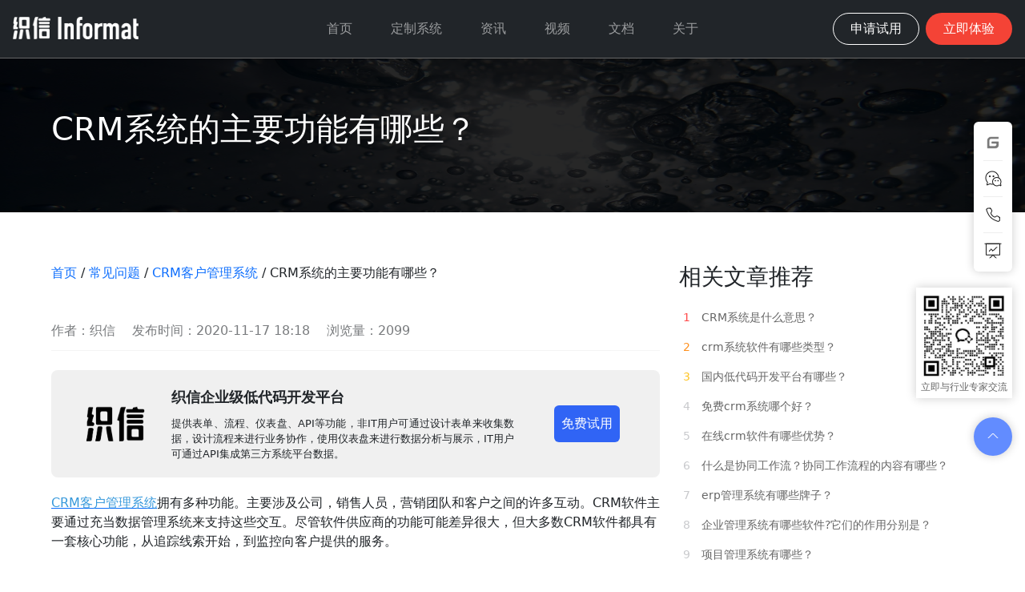

--- FILE ---
content_type: text/html; charset=utf-8
request_url: https://www.informat.cn/qa/15
body_size: 10043
content:
<!DOCTYPE html><html><head><meta charSet="utf-8"><meta http-equiv="X-UA-Compatible" content="IE=edge,chrome=1"><meta name="renderer" content="webkit"><meta name="viewport" content="width=device-width, initial-scale=1,maximum-scale=1, minimum-scale=1, user-scalable=no"><meta name="baidu-site-verification" content="code-vMqgpUly9j"><link rel="preconnect" href="https://next.informat.cn/" crossorigin><link rel="dns-prefetch" href="https://next.informat.cn/"><link rel="preconnect" href="https://cdn.informat.cn/" crossorigin><link rel="dns-prefetch" href="https://cdn.informat.cn/"><!--[--><meta name="keywords" content="CRM系统的主要功能有哪些"><meta name="description" content="CRM系统拥有多种功能。主要涉及公司，销售人员，营销团队和客户之间的许多互动。CRM软件主要通过充当数据管理系统来支持这些交互。尽管软件供应商的功能可能差异很大，但大多数CRM软件都具有一套核心功能，从追踪线索开始，到监控向客户提供的服务。"><title>CRM系统的主要功能有哪些？-织信问答</title><!--]--><link rel="Shortcut Icon" href="/favicon.ico"><!--[--><!--]--><!--[--><script>var _hmt = _hmt || [];
      (function () {
        var hm = document.createElement('script');
        hm.src = 'https://hm.baidu.com/hm.js?b88ec7d673a04ea340fb056533381c64';
        var s = document.getElementsByTagName('script')[0];
        s.parentNode.insertBefore(hm, s);
      })();</script><script type="text/javascript" src="https://cdn.informat.cn/assets/js/loading.js"></script><!--]--><!--[--><link rel="stylesheet" href="https://cdn.informat.cn/client/static/css/Page.19238f3e.chunk.css"><link rel="stylesheet" href="https://cdn.informat.cn/client/static/css/qa-id.81ffa873.chunk.css"><!--]--></head><body><div class="gy-modal" id="modal1"><div class="span" style="text-align:center;"><div class="cloud"></div></div></div><div id="app"><!--[--><div><nav class="navbar navbar-expand-md navbar-dark bg-dark" data-v-3ccbea6d><div class="px-3 py-2" style="width:100%;" data-v-3ccbea6d><div class="row" data-v-3ccbea6d><div class="col-md-2" data-v-3ccbea6d><a class="navbar-brand logo-brand" href="/" data-v-3ccbea6d><img src="/assets/images/logo.svg" alt="织信Informat" style="height:28px;margin-top:4px;" data-v-3ccbea6d></a><button class="navbar-toggler float-end" type="button" data-v-3ccbea6d><span class="navbar-toggler-icon" data-v-3ccbea6d></span></button></div><div class="gy-collage col-md-8" data-v-3ccbea6d><ul class="navbar-nav justify-content-center" data-v-3ccbea6d><!--[--><li class="nav-item" data-v-3ccbea6d><a href="/" target="_self" class="nav-link px-4 hover_a" data-v-3ccbea6d><!--[-->首页<!--]--></a></li><li class="nav-item" data-v-3ccbea6d><a href="/solution_list" target="_self" class="nav-link px-4 hover_a" data-v-3ccbea6d><!--[-->定制系统<!--]--></a></li><li class="nav-item" data-v-3ccbea6d><a href="/news" target="_self" class="nav-link px-4 hover_a" data-v-3ccbea6d><!--[-->资讯<!--]--></a></li><li class="nav-item" data-v-3ccbea6d><a href="/videos" target="_self" class="nav-link px-4 hover_a" data-v-3ccbea6d><!--[-->视频<!--]--></a></li><li class="nav-item" data-v-3ccbea6d><a href="https://next.informat.cn/doc/index.html" target="_blank" class="nav-link px-4 hover_a" data-v-3ccbea6d><!--[-->文档<!--]--></a></li><li class="nav-item" data-v-3ccbea6d><a href="/about" target="_self" class="nav-link px-4 hover_a" data-v-3ccbea6d><!--[-->关于<!--]--></a></li><!--]--></ul></div><div class="gy-collage col-md-2" data-v-3ccbea6d><form class="d-flex float-end" data-v-3ccbea6d><a href="https://next.informat.cn/survey/0/vep7jt3ym8ubjmm6d980x" target="_blank" data-v-3ccbea6d><button class="btn gy-plain-btn me-2" type="button" data-v-3ccbea6d><span data-v-3ccbea6d>申请试用</span><svg class="arrow" fill="none" height="17" viewBox="0 0 22 17" width="22" xmlns="http://www.w3.org/2000/svg" data-v-3ccbea6d><path d="m21.4649 9.25405c.4165-.41645.4165-1.09164 0-1.50809l-6.7864-6.786393c-.4164-.416446-1.0916-.416446-1.5081 0-.4164.416443-.4164 1.091643 0 1.508083l6.0324 6.03235-6.0324 6.0323c-.4164.4165-.4164 1.0917 0 1.5081.4165.4165 1.0917.4165 1.5081 0zm-20.9649.31233h20.2109v-2.13276h-20.2109z" fill="currentColor" data-v-3ccbea6d></path></svg></button></a><a href="https://demo.informat.cn/web0/website/t1zubsnrtp8zu/yid101v7lewcc/ifc-cxuegdwwwk3qp.ifc.html" data-v-3ccbea6d><button class="btn gy-primary-btn" type="button" data-v-3ccbea6d><span data-v-3ccbea6d>立即体验</span><svg class="arrow" fill="none" height="17" viewBox="0 0 22 17" width="22" xmlns="http://www.w3.org/2000/svg" data-v-3ccbea6d><path d="m21.4649 9.25405c.4165-.41645.4165-1.09164 0-1.50809l-6.7864-6.786393c-.4164-.416446-1.0916-.416446-1.5081 0-.4164.416443-.4164 1.091643 0 1.508083l6.0324 6.03235-6.0324 6.0323c-.4164.4165-.4164 1.0917 0 1.5081.4165.4165 1.0917.4165 1.5081 0zm-20.9649.31233h20.2109v-2.13276h-20.2109z" fill="currentColor" data-v-3ccbea6d></path></svg></button></a></form></div></div></div></nav><div style="padding-top:73px;" data-v-d6875fd6><div class="gy-figurer-3" data-v-d6875fd6><figure class="text-start" data-v-d6875fd6><blockquote class="blockquote" data-v-d6875fd6><h1 data-v-d6875fd6>CRM系统的主要功能有哪些？</h1></blockquote></figure></div><div class="gy-container" style="padding:64px 5%;" data-v-d6875fd6><div class="row" data-v-d6875fd6><div class="col-md-8" data-v-d6875fd6><div class="mb-5" data-v-d6875fd6><a href="/" data-v-d6875fd6>首页</a><span data-v-d6875fd6> / </span><a href="/qas" data-v-d6875fd6>常见问题</a><!--[--><span data-v-d6875fd6> / </span><a href="/qas/ay109stg544u" data-v-d6875fd6>CRM客户管理系统</a><span data-v-d6875fd6> / </span><!--]--><span data-v-d6875fd6>CRM系统的主要功能有哪些？</span></div><div class="gy-line mb-4" data-v-d6875fd6><span class="me-3" data-v-d6875fd6> 作者：织信</span><span class="me-3" data-v-d6875fd6> 发布时间：2020-11-17 18:18</span><span class="me-3" data-v-d6875fd6> 浏览量：2099</span></div><div class="promotion-block" data-v-d6875fd6 data-v-7d40ef88><img src="https://cdn.informat.cn/client/static/images/logo.67a4d260.png" class="promotion-block-image" alt="logo" data-v-7d40ef88><div class="promotion-block-content" data-v-7d40ef88><div class="promotion-block-title" data-v-7d40ef88> 织信企业级低代码开发平台 </div><div class="promotion-block-desc" data-v-7d40ef88> 提供表单、流程、仪表盘、API等功能，非IT用户可通过设计表单来收集数据，设计流程来进行业务协作，使用仪表盘来进行数据分析与展示，IT用户可通过API集成第三方系统平台数据。 </div></div><a href="https://next.informat.cn/survey/0/uwt7l1dbut8qoyusw64jk" target="_blank" class="btn gy-primary-btn" data-v-7d40ef88>免费试用</a></div><div class="rich-text page-news-detail-content-richtext" data-v-d6875fd6><div>
<p data-pm-slice="0 0 []"><a href="https://www.informat.cn/" rel="noopener noreferrer nofollow"><span style="color: rgb(53, 152, 219);">CRM客户管理系统</span></a>拥有多种功能。主要涉及公司，销售人员，营销团队和客户之间的许多互动。CRM软件主要通过充当数据管理系统来支持这些交互。尽管软件供应商的功能可能差异很大，但大多数CRM软件都具有一套核心功能，从追踪线索开始，到监控向客户提供的服务。</p>
<p>&nbsp;</p>
<p>大多数<strong>CRM系统</strong>主要有以下5个功能：</p>
<p>1、易用性</p>
<p>易用性是CRM系统最重要的特性，它主要体现易于操作使用，具有直观的界面，充足的文档和良好的用户支持。毕竟，拥有CRM的整个过程是提高效率，而不是浪费时间，从而能更好帮助企业团队提高生产力。</p>
<p>&nbsp;</p>
<p>2、易于集成</p>
<p>CRM系统支持多种集成方法，具有很强的集成性。例如，它能够无缝和企业的ERP、财务系统、人事管理系统等集成，从而确保企业的不浪费时间，更好去开展销售业务。</p>
<p>&nbsp;</p>
<p>3、适应性</p>
<p>一个好的CRM系统功能特征是具有很强的适应性，它会随着企业发展壮大，并提供灵活性以满足企业的当前和未来需求，其中包括多种模块，功能和可能的整合。</p>
<p>&nbsp;</p>
<p>4、创造更好的客户体验</p>
<p>CRM系统的核心在于保持积极的客户关系，能够将潜在客户转化为客户，并让销售人员与客户随时保持相关联，从而为客户提供更好的服务。</p>
<p>&nbsp;</p>
<p>5、帮助管理者做出更好的战略决策</p>
<p>CRM收集客户的所有重要数据，为销售人员提供大量的数据分析和评估，有助于获得最大的客户满意度和提高业务利润，同时，这些数据对于做客户分析来制定未来的商业战略很有用。</p>
<p>&nbsp;</p>
<p>以上是关于&ldquo;CRM系统的主要功能有哪些？&rdquo;的全部内容，希望对大家有所帮助！</p>
<p>&nbsp;</p>
<p>织信是一款高度自定义的智能信息管理平台（俗称<span style="color: rgb(53, 152, 219);"><a style="color: rgb(53, 152, 219);" href="https://www.informat.cn/" rel="noopener noreferrer nofollow">低代码开发平台</a></span>），它能够根据企业及团队的需求，低成本高效率地帮助管理者搭建一站式的企业管理软件（OA办公系统、CRM客户管理系统、BPM业务流程、运营管理、项目管理等等均可搭建）。成为企业开启数字化转型的重要引擎。</p>
<p>&nbsp;</p>
<p>织信现已开放所有基础功能供用户免费使用，不限时间，零成本开始研发协作，点击右上角注册即可体验！ 快来注册织信，搭建一款属于你企业自己的<strong>CRM系统</strong>吧！</p>
<p>&nbsp;</p>
</div></div><p style="margin-top:1em;color:#999;" data-v-d6875fd6> 版权声明：本文内容由网络用户投稿，版权归原作者所有，本站不拥有其著作权，亦不承担相应法律责任。如果您发现本站中有涉嫌抄袭或描述失实的内容，请联系邮箱：hopper@cornerstone365.cn 处理，核实后本网站将在24小时内删除。 </p><div class="page-news-detail-nav" data-v-d6875fd6><div class="page-news-detail-nav-prev text-ellipsis" data-v-d6875fd6><a href="/qa/16" data-v-d6875fd6> 上一篇：<span data-v-d6875fd6>电商管理系统有什么功能？</span></a></div><div class="page-news-detail-nav-next text-ellipsis" data-v-d6875fd6><a href="/qa/14" data-v-d6875fd6> 下一篇：<span data-v-d6875fd6>crm系统软件有哪些类型？</span></a></div></div></div><div class="col-md-4" data-v-d6875fd6><figure class="text-start" data-v-d6875fd6><blockquote class="blockquote" data-v-d6875fd6><h3 data-v-d6875fd6> 相关文章推荐</h3></blockquote><ul class="index-list" data-v-d6875fd6><!--[--><li class="py-2" data-v-d6875fd6><a href="/qa/13" data-v-d6875fd6><span class="index-num index-num-1" data-v-d6875fd6>1</span> CRM系统是什么意思？</a></li><li class="py-2" data-v-d6875fd6><a href="/qa/14" data-v-d6875fd6><span class="index-num index-num-2" data-v-d6875fd6>2</span> crm系统软件有哪些类型？</a></li><li class="py-2" data-v-d6875fd6><a href="/qa/7" data-v-d6875fd6><span class="index-num index-num-3" data-v-d6875fd6>3</span> 国内低代码开发平台有哪些？</a></li><li class="py-2" data-v-d6875fd6><a href="/qa/26" data-v-d6875fd6><span class="index-num index-num-4" data-v-d6875fd6>4</span> 免费crm系统哪个好？</a></li><li class="py-2" data-v-d6875fd6><a href="/qa/27" data-v-d6875fd6><span class="index-num index-num-5" data-v-d6875fd6>5</span> 在线crm软件有哪些优势？</a></li><li class="py-2" data-v-d6875fd6><a href="/qa/32" data-v-d6875fd6><span class="index-num index-num-6" data-v-d6875fd6>6</span> 什么是协同工作流？协同工作流程的内容有哪些？</a></li><li class="py-2" data-v-d6875fd6><a href="/qa/33" data-v-d6875fd6><span class="index-num index-num-7" data-v-d6875fd6>7</span> erp管理系统有哪些牌子？</a></li><li class="py-2" data-v-d6875fd6><a href="/qa/34" data-v-d6875fd6><span class="index-num index-num-8" data-v-d6875fd6>8</span> 企业管理系统有哪些软件?它们的作用分别是？</a></li><li class="py-2" data-v-d6875fd6><a href="/qa/2" data-v-d6875fd6><span class="index-num index-num-9" data-v-d6875fd6>9</span> 项目管理系统有哪些？</a></li><li class="py-2" data-v-d6875fd6><a href="/qa/3" data-v-d6875fd6><span class="index-num index-num-10" data-v-d6875fd6>10</span> 选择BPM业务流程管理应注意哪些方面?</a></li><!--]--></ul></figure><div style="margin-top:20px;" data-v-d6875fd6 data-v-bb61bbf0><h3 data-v-bb61bbf0>热门推荐</h3><div class="article-list" data-v-bb61bbf0><!--[--><a class="article-item" href="/qa/270648" data-v-bb61bbf0><div class="cover" style="background-image:url(https://next.informat.cn/web0/file/field/lz943002ds9p0/dbeftla0j4m4u/xac1em3c9fh42/f6e0f09fsaurno5p4u5mu.jpg);" data-v-bb61bbf0></div><div class="title" data-v-bb61bbf0>请问如何强制卸载亚信安全防毒墙网络版客户端</div></a><a class="article-item" href="/qa/238435" data-v-bb61bbf0><div class="cover" style="background-image:url(https://next.informat.cn/web0/file/field/lz943002ds9p0/dbeftla0j4m4u/xac1em3c9fh42/exz5t9mntqsg90y7pneqn.jpg);" data-v-bb61bbf0></div><div class="title" data-v-bb61bbf0>英雄联盟客户端异常，怎么办</div></a><a class="article-item" href="/qa/310943" data-v-bb61bbf0><div class="cover" style="background-image:url(https://next.informat.cn/web0/file/field/lz943002ds9p0/dbeftla0j4m4u/xac1em3c9fh42/f6e0f09fsaurno5p4u5mu.jpg);" data-v-bb61bbf0></div><div class="title" data-v-bb61bbf0>有哪些简单、免费、适合中小型企业的 CRM 软件？</div></a><a class="article-item" href="/qa/145239" data-v-bb61bbf0><div class="cover" style="background-image:url(https://next.informat.cn/web0/file/field/lz943002ds9p0/dbeftla0j4m4u/xac1em3c9fh42/f6e0f09fsaurno5p4u5mu.jpg);" data-v-bb61bbf0></div><div class="title" data-v-bb61bbf0>软件研发的销售模式是什么</div></a><a class="article-item" href="/qa/288638" data-v-bb61bbf0><div class="cover" style="background-image:url(https://next.informat.cn/web0/file/field/lz943002ds9p0/dbeftla0j4m4u/xac1em3c9fh42/exz5t9mntqsg90y7pneqn.jpg);" data-v-bb61bbf0></div><div class="title" data-v-bb61bbf0>如何在需求收集中处理客户反馈</div></a><a class="article-item" href="/qa/303627" data-v-bb61bbf0><div class="cover" style="background-image:url(https://next.informat.cn/web0/file/field/lz943002ds9p0/dbeftla0j4m4u/xac1em3c9fh42/exz5t9mntqsg90y7pneqn.jpg);" data-v-bb61bbf0></div><div class="title" data-v-bb61bbf0>Mac OS X 平台上有哪些好用且免费的MySQL客户端工具</div></a><!--]--></div></div></div></div><div style="margin-top:20px;" data-v-d6875fd6 data-v-29117f50><h3 data-v-29117f50>最近更新</h3><div class="article-grid row gx-5" data-v-29117f50><!--[--><a class="article-item col-md-4" href="/qa/892759" data-v-29117f50><div class="cover" style="background-image:url(https://next.informat.cn/web0/file/field/lz943002ds9p0/dbeftla0j4m4u/xac1em3c9fh42/exz5t9mntqsg90y7pneqn.jpg);" data-v-29117f50></div><div class="article-grid-content" data-v-29117f50><div class="article-grid-title" data-v-29117f50>《CRM客户管理汇报：如何做好客户管理？》</div><div style="flex:1;" data-v-29117f50></div><div class="article-grid-subtitle" data-v-29117f50>-</div></div></a><a class="article-item col-md-4" href="/qa/887694" data-v-29117f50><div class="cover" style="background-image:url(https://next.informat.cn/web0/file/field/lz943002ds9p0/dbeftla0j4m4u/xac1em3c9fh42/f6e0f09fsaurno5p4u5mu.jpg);" data-v-29117f50></div><div class="article-grid-content" data-v-29117f50><div class="article-grid-title" data-v-29117f50>CRM对销售的好处有哪些？全面解析CRM助力销售的多重优势</div><div style="flex:1;" data-v-29117f50></div><div class="article-grid-subtitle" data-v-29117f50>-</div></div></a><a class="article-item col-md-4" href="/qa/887505" data-v-29117f50><div class="cover" style="background-image:url(https://next.informat.cn/web0/file/field/lz943002ds9p0/dbeftla0j4m4u/xac1em3c9fh42/f6e0f09fsaurno5p4u5mu.jpg);" data-v-29117f50></div><div class="article-grid-content" data-v-29117f50><div class="article-grid-title" data-v-29117f50>CRM究竟能为企业带来哪些不可忽视的好处？</div><div style="flex:1;" data-v-29117f50></div><div class="article-grid-subtitle" data-v-29117f50>-</div></div></a><a class="article-item col-md-4" href="/qa/887682" data-v-29117f50><div class="cover" style="background-image:url(https://next.informat.cn/web0/file/field/lz943002ds9p0/dbeftla0j4m4u/xac1em3c9fh42/f6e0f09fsaurno5p4u5mu.jpg);" data-v-29117f50></div><div class="article-grid-content" data-v-29117f50><div class="article-grid-title" data-v-29117f50>六盘水crm哪家好用？精准选择适合本地企业的系统</div><div style="flex:1;" data-v-29117f50></div><div class="article-grid-subtitle" data-v-29117f50>-</div></div></a><a class="article-item col-md-4" href="/qa/887484" data-v-29117f50><div class="cover" style="background-image:url(https://next.informat.cn/web0/file/field/lz943002ds9p0/dbeftla0j4m4u/xac1em3c9fh42/f6e0f09fsaurno5p4u5mu.jpg);" data-v-29117f50></div><div class="article-grid-content" data-v-29117f50><div class="article-grid-title" data-v-29117f50>免费好用的crm有哪些_全面解析助你高效选择</div><div style="flex:1;" data-v-29117f50></div><div class="article-grid-subtitle" data-v-29117f50>-</div></div></a><a class="article-item col-md-4" href="/qa/887307" data-v-29117f50><div class="cover" style="background-image:url(https://next.informat.cn/web0/file/field/lz943002ds9p0/dbeftla0j4m4u/xac1em3c9fh42/f6e0f09fsaurno5p4u5mu.jpg);" data-v-29117f50></div><div class="article-grid-content" data-v-29117f50><div class="article-grid-title" data-v-29117f50>crm辅助销售哪个好？多维度剖析帮您优选</div><div style="flex:1;" data-v-29117f50></div><div class="article-grid-subtitle" data-v-29117f50>-</div></div></a><a class="article-item col-md-4" href="/qa/887487" data-v-29117f50><div class="cover" style="background-image:url(https://next.informat.cn/web0/file/field/lz943002ds9p0/dbeftla0j4m4u/xac1em3c9fh42/f6e0f09fsaurno5p4u5mu.jpg);" data-v-29117f50></div><div class="article-grid-content" data-v-29117f50><div class="article-grid-title" data-v-29117f50>crm服务商哪家好_全面解析助您选对服务商</div><div style="flex:1;" data-v-29117f50></div><div class="article-grid-subtitle" data-v-29117f50>-</div></div></a><a class="article-item col-md-4" href="/qa/887618" data-v-29117f50><div class="cover" style="background-image:url(https://next.informat.cn/web0/file/field/lz943002ds9p0/dbeftla0j4m4u/xac1em3c9fh42/exz5t9mntqsg90y7pneqn.jpg);" data-v-29117f50></div><div class="article-grid-content" data-v-29117f50><div class="article-grid-title" data-v-29117f50>CRM的知名厂商有哪些_全面解析主流CRM厂商特点</div><div style="flex:1;" data-v-29117f50></div><div class="article-grid-subtitle" data-v-29117f50>-</div></div></a><a class="article-item col-md-4" href="/qa/887793" data-v-29117f50><div class="cover" style="background-image:url(https://next.informat.cn/web0/file/field/lz943002ds9p0/dbeftla0j4m4u/xac1em3c9fh42/exz5t9mntqsg90y7pneqn.jpg);" data-v-29117f50></div><div class="article-grid-content" data-v-29117f50><div class="article-grid-title" data-v-29117f50>机械制造业crm排行榜：提升客户管理效率的优选系统</div><div style="flex:1;" data-v-29117f50></div><div class="article-grid-subtitle" data-v-29117f50>-</div></div></a><!--]--></div></div></div></div><div data-v-46b7242c><figure class="informat-slogan text-center gy-container" data-v-46b7242c data-v-83d06d38><figure class="gy-blue-bg" data-v-83d06d38><blockquote class="blockquote" data-v-83d06d38><h3 class="mb-4" data-v-83d06d38> 立即开启你的数字化管理 </h3><p data-v-83d06d38>用心为每一位用户提供专业的数字化解决方案及业务咨询</p></blockquote><div class="row justify-content-center gx-5" data-v-83d06d38><div class="col text-end" data-v-83d06d38><a class="gy-a-btn" href="https://next.informat.cn/survey/0/vep7jt3ym8ubjmm6d980x" target="_blank" data-v-83d06d38>申请试用 <svg t="1679297033681" class="icon" viewbox="0 0 1024 1024" version="1.1" xmlns="http://www.w3.org/2000/svg" p-id="1445" width="16" height="16" data-v-83d06d38 data-v-9b37a7e8><path d="M215.04 512l290.261333 290.282667a10.666667 10.666667 0 0 0 15.082667 0l30.186667-30.165334a10.666667 10.666667 0 0 0 0-15.104L337.536 544H650.666667a10.666667 10.666667 0 0 0 10.666666-10.666667v-42.666666a10.666667 10.666667 0 0 0-10.666666-10.666667H337.536l213.034667-213.013333a10.666667 10.666667 0 0 0 0-15.104l-30.186667-30.165334a10.666667 10.666667 0 0 0-15.082667 0L215.04 512zM725.333333 490.666667a10.666667 10.666667 0 0 1 10.666667-10.666667h64a10.666667 10.666667 0 0 1 10.666667 10.666667v42.666666a10.666667 10.666667 0 0 1-10.666667 10.666667h-64a10.666667 10.666667 0 0 1-10.666667-10.666667v-42.666666z" fill="#fff" p-id="1446" data-v-9b37a7e8></path></svg></a></div><div class="col text-start" data-v-83d06d38><a class="gy-a-btn" href="https://next.informat.cn/survey/0/ud5cfilx23uiv1lxabfjk" target="_blank" data-v-83d06d38>定制系统 <svg t="1679297033681" class="icon" viewbox="0 0 1024 1024" version="1.1" xmlns="http://www.w3.org/2000/svg" p-id="1445" width="16" height="16" data-v-83d06d38 data-v-9b37a7e8><path d="M215.04 512l290.261333 290.282667a10.666667 10.666667 0 0 0 15.082667 0l30.186667-30.165334a10.666667 10.666667 0 0 0 0-15.104L337.536 544H650.666667a10.666667 10.666667 0 0 0 10.666666-10.666667v-42.666666a10.666667 10.666667 0 0 0-10.666666-10.666667H337.536l213.034667-213.013333a10.666667 10.666667 0 0 0 0-15.104l-30.186667-30.165334a10.666667 10.666667 0 0 0-15.082667 0L215.04 512zM725.333333 490.666667a10.666667 10.666667 0 0 1 10.666667-10.666667h64a10.666667 10.666667 0 0 1 10.666667 10.666667v42.666666a10.666667 10.666667 0 0 1-10.666667 10.666667h-64a10.666667 10.666667 0 0 1-10.666667-10.666667v-42.666666z" fill="#fff" p-id="1446" data-v-9b37a7e8></path></svg></a></div></div></figure></figure><div class="web-foot" data-v-46b7242c><div class="gy-foot" data-v-46b7242c><figure class="text-start" data-v-46b7242c><blockquote class="blockquote" data-v-46b7242c><div class="row align-items-start" data-v-46b7242c><div class="col-md-2 col-auto" data-v-46b7242c><img src="/assets/images/logo2.png" alt="" width="146" data-v-46b7242c></div><!--[--><div class="col-md-2" data-v-46b7242c><ul data-v-46b7242c><li class="pb-3" data-v-46b7242c>方案</li><!--[--><li data-v-46b7242c><a href="https://www.informat.cn/solution/456" target="_blank" data-v-46b7242c>电子制造</a></li><li data-v-46b7242c><a href="https://www.informat.cn/solution/460" target="_blank" data-v-46b7242c>服装外贸</a></li><li data-v-46b7242c><a href="https://www.informat.cn/solution/461" target="_blank" data-v-46b7242c>飞机设计</a></li><li data-v-46b7242c><a href="https://www.informat.cn/solution/467" target="_blank" data-v-46b7242c>战略咨询</a></li><li data-v-46b7242c><a href="https://www.informat.cn/solution/468" target="_blank" data-v-46b7242c>阿米巴经营</a></li><!--]--></ul></div><div class="col-md-2" data-v-46b7242c><ul data-v-46b7242c><li class="pb-3" data-v-46b7242c>案例</li><!--[--><li data-v-46b7242c><a href="https://www.informat.cn/cases/275" target="_blank" data-v-46b7242c>君乐宝</a></li><li data-v-46b7242c><a href="https://www.informat.cn/cases/458" target="_blank" data-v-46b7242c>吉利集团</a></li><li data-v-46b7242c><a href="https://www.informat.cn/cases/463" target="_blank" data-v-46b7242c>富士伟业</a></li><li data-v-46b7242c><a href="https://www.informat.cn/cases/459" target="_blank" data-v-46b7242c>航空工业</a></li><li data-v-46b7242c><a href="https://www.informat.cn/cases/464" target="_blank" data-v-46b7242c>中国交建</a></li><li data-v-46b7242c><a href="https://www.informat.cn/cases/462" target="_blank" data-v-46b7242c>辉文生物</a></li><!--]--></ul></div><div class="col-md-2" data-v-46b7242c><ul data-v-46b7242c><li class="pb-3" data-v-46b7242c>服务</li><!--[--><li data-v-46b7242c><a href="https://next.informat.cn/doc/index.html#/website/README" target="_blank" data-v-46b7242c>产品文档</a></li><li data-v-46b7242c><a href="/news" target="_blank" data-v-46b7242c>行业资讯</a></li><li data-v-46b7242c><a href="/qas" target="_blank" data-v-46b7242c>常见问答</a></li><li data-v-46b7242c><a href="/about" target="_blank" data-v-46b7242c>关于我们</a></li><li data-v-46b7242c><a href="https://app.informat.cn/auth/login" target="_blank" data-v-46b7242c>织信1.0登录入口</a></li><!--]--></ul></div><!--]--><div class="col-md-4" data-v-46b7242c><ul data-v-46b7242c><li class="pb-4" data-v-46b7242c> 深圳市基石协作科技有限公司 </li><li data-v-46b7242c> 地址：深圳市南山区科发路8号金融基地1栋5F5 </li><li data-v-46b7242c> 手机：137-1379-6908 </li><li data-v-46b7242c> 电话：0755-86660062 </li><li data-v-46b7242c> 邮箱：sales@cornerstone365.cn </li><li data-v-46b7242c><div class="toolbox" data-v-46b7242c><img rel="nofollow" class="toolbox-item-icon wechat" src="/assets/images/foot/2.png" alt="" data-v-46b7242c><div class="tooltip-box top" data-v-46b7242c><div class="tooltip-box-container tooltip-wechat" style="margin-top:-24px;margin-left:-12px;" data-v-46b7242c><img class="tooltip-wechat-pic" src="/assets/images/wechat-qrcode.png" alt="微信公众号二维码" data-v-46b7242c></div></div></div><a rel="nofollow" href="https://www.zhihu.com/org/zhi-xin-5-56-20" target="_blank" data-v-46b7242c><img src="/assets/images/foot/3.png" alt="" data-v-46b7242c></a></li></ul></div></div></blockquote><!----><p data-v-46b7242c> © copyright 2019-2025. 织信INFORMAT 深圳市基石协作科技有限公司 版权所有 | <a tyle="text-decoration: none;" href="https://beian.miit.gov.cn" target="_blank" rel="nofollow" data-v-46b7242c>粤ICP备15078182号</a></p></figure></div></div><div class="gy-footer" data-v-46b7242c><div class="row text-center" data-v-46b7242c><div class="col-6" data-v-46b7242c><img class="mb-3" src="/assets/images/logo2.png" style="width:80%;" data-v-46b7242c><div class="item" data-v-46b7242c><h6 data-v-46b7242c>客服电话</h6><a href="tel:0755-86660062" class="item-button-link" data-v-46b7242c>0755-86660062</a></div></div><div class="col-6" data-v-46b7242c><div data-v-46b7242c><img src="/assets/images/wechat-qrcode.png" alt="微信客服" style="width:50%;" data-v-46b7242c></div><div data-v-46b7242c><small data-v-46b7242c>扫码关注公众号<br data-v-46b7242c>获取您的专属数字化方案</small></div></div></div><div class="footer-copyright" data-v-46b7242c> © copyright 2019-2022. 织信INFORMAT | <a href="https://beian.miit.gov.cn" target="_blank" rel="nofollow" data-v-46b7242c>粤ICP备15078182号</a></div></div></div><div class="toolbox" data-v-21a73c5d><div class="toolbox-card py-2" data-v-21a73c5d><div class="toolbox-item" data-v-21a73c5d><a href="https://gitee.com/collaboration365/informat-app-demo/" target="_blank" rel="nofollow" data-v-21a73c5d><div class="toolbox-item-icon gitee" data-v-21a73c5d></div></a><div class="tooltip-box gy-call" data-v-21a73c5d><div class="tooltip-box-container" data-v-21a73c5d><div data-v-21a73c5d>前往Gitee仓库</div></div></div></div><div class="line" data-v-21a73c5d></div><div class="toolbox-item" data-v-21a73c5d><div class="toolbox-item-icon wechat" data-v-21a73c5d></div><div class="tooltip-box top gy-wechat" data-v-21a73c5d><div class="tooltip-box-container tooltip-wechat" data-v-21a73c5d><img class="tooltip-wechat-pic" src="/assets/images/wechat-qrcode.png" alt="微信公众号二维码" data-v-21a73c5d><div class="tooltip-wechat-title" data-v-21a73c5d> 咨询织信数字化顾问获取最新资料 </div></div></div></div><div class="line" data-v-21a73c5d></div><div class="toolbox-item" data-v-21a73c5d><div class="toolbox-item-icon mobile" data-v-21a73c5d></div><div class="tooltip-box gy-call" data-v-21a73c5d><div class="tooltip-box-container" data-v-21a73c5d><div data-v-21a73c5d><div data-v-21a73c5d>客服咨询热线1</div><strong data-v-21a73c5d><a href="tel:0755-86660062" data-v-21a73c5d>0755-86660062</a></strong></div><div data-v-21a73c5d><div data-v-21a73c5d>客服咨询热线2</div><strong data-v-21a73c5d><a href="tel:13713796908" data-v-21a73c5d>137-1379-6908</a></strong></div></div></div></div><div class="line" data-v-21a73c5d></div><div class="toolbox-item" data-v-21a73c5d><a href="https://next.informat.cn/survey/0/ov3nyw9nwemhmxk8fnkny" target="_blank" data-v-21a73c5d><div class="toolbox-item-icon book" data-v-21a73c5d></div></a><div class="tooltip-box gy-call" data-v-21a73c5d><div class="tooltip-box-container" data-v-21a73c5d><div data-v-21a73c5d>申请预约演示</div></div></div></div></div><div class="toolbox-image" data-v-21a73c5d><img src="https://cdn.informat.cn/client/static/images/qrcode.1138f00e.png" alt="" data-v-21a73c5d><div class="text-center" data-v-21a73c5d> 立即与行业专家交流 </div></div><div class="toolbox-dot" data-v-21a73c5d><div class="toolbox-item-icon totop" data-v-21a73c5d></div></div><!----></div></div><!--]--></div><!--[--><script>window.__USE_SSR__=true; window.__INITIAL_DATA__ ={"isMobile":undefined,"linkList":[{"name":"低代码开发","id":"nl1uzrzoq4h3h","seq":1,"url":"https:\u002F\u002Fwww.informat.cn\u002Fqas\u002F0btpew4n1i95"},{"name":"低代码平台","id":"r235ijxug4h70","seq":2,"url":"https:\u002F\u002Fwww.informat.cn\u002F"},{"name":"低代码开发平台","id":"sal4xrwts9zol","seq":3,"url":"https:\u002F\u002Fwww.informat.cn\u002F"},{"name":"ShowMeBug技术测评","id":"b5xkwv7xeifh4","seq":4,"url":"https:\u002F\u002Fwww.showmebug.com\u002F"},{"name":"企业专线","id":"z1jd397pbv400","seq":5,"url":"http:\u002F\u002Fwww.elinkcloud.cn\u002F"},{"name":"金蝶软件","id":"xim3nzejbxily","seq":6,"url":"http:\u002F\u002Fwww.kingdeezg.com\u002F"},{"name":"CRM是做什么的","id":"gggb876mbgw6i","seq":7,"url":"http:\u002F\u002Fwww.mymos.cn\u002Fcrm\u002F"},{"name":"项目管理软件","id":"job4u8qs05av1","seq":8,"url":"https:\u002F\u002Fwww.xiaomilaile.cn\u002F"},{"name":"影楼管理软件","id":"jfcgj4ewdv9av","seq":9,"url":"http:\u002F\u002Fwww.mengbai.net"},{"name":"跨境电商独立站","id":"u5odvlufr787k","seq":10,"url":"https:\u002F\u002Fwww.2cshop.com"},{"name":"CMMI认证","id":"g86legso8zohf","seq":11,"url":"https:\u002F\u002Fwww.linghuicn.com\u002F"},{"name":"铁耙云","id":"f146z73wc8pfh","seq":12,"url":"https:\u002F\u002Fwww.tiepayun.com"},{"name":"数据恢复大师","id":"yn2zccfhf4rec","seq":13,"url":"https:\u002F\u002Fwww.huifuzhinan.com"},{"name":"在线工具","id":"o4lgf976e0iy2","seq":14,"url":"https:\u002F\u002Ffly63.com"},{"name":"网站源码","id":"mnrf5cwt9xxbr","seq":15,"url":"https:\u002F\u002Fwww.dkewl.com"},{"name":"香港服务器","id":"zy4wbowyali3k","seq":16,"url":"https:\u002F\u002Fwww.zovps.com"},{"name":"PLC","id":"jpzbhi23nxyxx","seq":17,"url":"https:\u002F\u002Fwww.iotrouter.com"},{"name":"今日汇率查询","id":"t8iyjt8xkxuxf","seq":18,"url":"https:\u002F\u002Fwww.2hl.cn"},{"name":"防伪码查询","id":"uzuvpzou3b1b2","seq":19,"url":"https:\u002F\u002F315fangwei.com"},{"name":"抵押车交易网","id":"zj2ca2j3lcssl","seq":20,"url":"https:\u002F\u002Fwww.dycjy.com"},{"name":"剑鱼标讯","id":"m0wc4zg4i1cb3","seq":21,"url":"https:\u002F\u002Fwww.jianyu360.cn"},{"name":"在线工具","id":"xu67b2twx6h09","seq":22,"url":"https:\u002F\u002Fwww.zxgj.cn"},{"name":"我爱学习网","id":"ik9ztxtx2f973","seq":23,"url":"https:\u002F\u002Fwww.5axxw.com"},{"name":"煕梦网络科技","id":"ni2c9damkuo5u","seq":24,"url":"https:\u002F\u002Fximeng8.com\u002F"},{"name":"西西软件网","id":"kfdn147kh0fiu","seq":26,"url":"http:\u002F\u002Fwww.hzzjxy.com"},{"name":"软件开发","id":"x3dmgcm6nekek","seq":27,"url":"http:\u002F\u002Fwww.digitkj.com\u002F"},{"name":"作文大全","id":"n00t1sfsmjf1i","seq":28,"url":"http:\u002F\u002Fwww.zhiwenjia.com"},{"name":"云手机","id":"cpfzgpqz8fghe","seq":29,"url":"https:\u002F\u002Fshouji.vmos.cn"},{"name":"康复医院","id":"sbt4m369qa4it","seq":82,"url":"https:\u002F\u002Fwww.sanz.cn\u002F"},{"name":"长沙康复医院","id":"ba0223itymfqc","seq":83,"url":"https:\u002F\u002Fwww.sanzkf.com\u002F"}],"tdk":{"title":"CRM系统的主要功能有哪些？-织信问答","metaDescription":"CRM系统拥有多种功能。主要涉及公司，销售人员，营销团队和客户之间的许多互动。CRM软件主要通过充当数据管理系统来支持这些交互。尽管软件供应商的功能可能差异很大，但大多数CRM软件都具有一套核心功能，从追踪线索开始，到监控向客户提供的服务。","metaKeywords":"CRM系统的主要功能有哪些"},"hottest":[{"cover":{"id":"f6e0f09fsaurno5p4u5mu.jpg","md5":"3b1c9ce7442f32606366bd55dab7324e","name":"CRM.jpg","path":"dbeftla0j4m4u\u002Fxac1em3c9fh42\u002Ff6e0f09fsaurno5p4u5mu.jpg","size":81537,"thumbnail":"hwnh9rcwif3nmv7odkx0q.jpg"},"publishTime":1730339271000,"seqNo":"270648","name":"请问如何强制卸载亚信安全防毒墙网络版客户端","id":"g2584hzxcx9n4","seq":271237},{"cover":{"id":"exz5t9mntqsg90y7pneqn.jpg","md5":"893a61f9028758c33d87f02d9161bcfe","name":"CRM客户管理.jpg","path":"dbeftla0j4m4u\u002Fxac1em3c9fh42\u002Fexz5t9mntqsg90y7pneqn.jpg","size":39365,"thumbnail":"x4ajehsbvc54ryo3qcizr.jpg"},"publishTime":1730339271000,"seqNo":"238435","name":"英雄联盟客户端异常，怎么办","id":"nyvoqsvjutdfg","seq":239024},{"cover":{"id":"f6e0f09fsaurno5p4u5mu.jpg","md5":"3b1c9ce7442f32606366bd55dab7324e","name":"CRM.jpg","path":"dbeftla0j4m4u\u002Fxac1em3c9fh42\u002Ff6e0f09fsaurno5p4u5mu.jpg","size":81537,"thumbnail":"hwnh9rcwif3nmv7odkx0q.jpg"},"publishTime":1729481788000,"seqNo":"310943","name":"有哪些简单、免费、适合中小型企业的 CRM 软件？","id":"vhfuinpjznlln","seq":311531},{"cover":{"id":"f6e0f09fsaurno5p4u5mu.jpg","md5":"3b1c9ce7442f32606366bd55dab7324e","name":"CRM.jpg","path":"dbeftla0j4m4u\u002Fxac1em3c9fh42\u002Ff6e0f09fsaurno5p4u5mu.jpg","size":81537,"thumbnail":"hwnh9rcwif3nmv7odkx0q.jpg"},"publishTime":1726051260000,"seqNo":"145239","name":"软件研发的销售模式是什么","id":"hf6w72lakzb4l","seq":145828},{"cover":{"id":"exz5t9mntqsg90y7pneqn.jpg","md5":"893a61f9028758c33d87f02d9161bcfe","name":"CRM客户管理.jpg","path":"dbeftla0j4m4u\u002Fxac1em3c9fh42\u002Fexz5t9mntqsg90y7pneqn.jpg","size":39365,"thumbnail":"x4ajehsbvc54ryo3qcizr.jpg"},"publishTime":1730339271000,"seqNo":"288638","name":"如何在需求收集中处理客户反馈","id":"dzlbj2uimlldw","seq":289227},{"cover":{"id":"exz5t9mntqsg90y7pneqn.jpg","md5":"893a61f9028758c33d87f02d9161bcfe","name":"CRM客户管理.jpg","path":"dbeftla0j4m4u\u002Fxac1em3c9fh42\u002Fexz5t9mntqsg90y7pneqn.jpg","size":39365,"thumbnail":"x4ajehsbvc54ryo3qcizr.jpg"},"publishTime":1730339271000,"seqNo":"303627","name":"Mac OS X 平台上有哪些好用且免费的MySQL客户端工具","id":"n7yu9s9gamnmz","seq":304216}],"record":{"publishTime":"2020-11-17 18:18","category_name":"CRM客户管理系统","seqNo":"15","randomSort":0.7695423834520838,"author":"织信","categoryPath":"ay109stg544u","seqNoNum":15,"weight":0,"description":"CRM系统拥有多种功能。主要涉及公司，销售人员，营销团队和客户之间的许多互动。CRM软件主要通过充当数据管理系统来支持这些交互。尽管软件供应商的功能可能差异很大，但大多数CRM软件都具有一套核心功能，从追踪线索开始，到监控向客户提供的服务。","metaDescription":"CRM系统拥有多种功能。主要涉及公司，销售人员，营销团队和客户之间的许多互动。CRM软件主要通过充当数据管理系统来支持这些交互。尽管软件供应商的功能可能差异很大，但大多数CRM软件都具有一套核心功能，从追踪线索开始，到监控向客户提供的服务。","content":"\u003Cdiv\u003E\n\u003Cp data-pm-slice=\"0 0 []\"\u003E\u003Ca href=\"https:\u002F\u002Fwww.informat.cn\u002F\" rel=\"noopener noreferrer nofollow\"\u003E\u003Cspan style=\"color: rgb(53, 152, 219);\"\u003ECRM客户管理系统\u003C\u002Fspan\u003E\u003C\u002Fa\u003E拥有多种功能。主要涉及公司，销售人员，营销团队和客户之间的许多互动。CRM软件主要通过充当数据管理系统来支持这些交互。尽管软件供应商的功能可能差异很大，但大多数CRM软件都具有一套核心功能，从追踪线索开始，到监控向客户提供的服务。\u003C\u002Fp\u003E\n\u003Cp\u003E&nbsp;\u003C\u002Fp\u003E\n\u003Cp\u003E大多数\u003Cstrong\u003ECRM系统\u003C\u002Fstrong\u003E主要有以下5个功能：\u003C\u002Fp\u003E\n\u003Cp\u003E1、易用性\u003C\u002Fp\u003E\n\u003Cp\u003E易用性是CRM系统最重要的特性，它主要体现易于操作使用，具有直观的界面，充足的文档和良好的用户支持。毕竟，拥有CRM的整个过程是提高效率，而不是浪费时间，从而能更好帮助企业团队提高生产力。\u003C\u002Fp\u003E\n\u003Cp\u003E&nbsp;\u003C\u002Fp\u003E\n\u003Cp\u003E2、易于集成\u003C\u002Fp\u003E\n\u003Cp\u003ECRM系统支持多种集成方法，具有很强的集成性。例如，它能够无缝和企业的ERP、财务系统、人事管理系统等集成，从而确保企业的不浪费时间，更好去开展销售业务。\u003C\u002Fp\u003E\n\u003Cp\u003E&nbsp;\u003C\u002Fp\u003E\n\u003Cp\u003E3、适应性\u003C\u002Fp\u003E\n\u003Cp\u003E一个好的CRM系统功能特征是具有很强的适应性，它会随着企业发展壮大，并提供灵活性以满足企业的当前和未来需求，其中包括多种模块，功能和可能的整合。\u003C\u002Fp\u003E\n\u003Cp\u003E&nbsp;\u003C\u002Fp\u003E\n\u003Cp\u003E4、创造更好的客户体验\u003C\u002Fp\u003E\n\u003Cp\u003ECRM系统的核心在于保持积极的客户关系，能够将潜在客户转化为客户，并让销售人员与客户随时保持相关联，从而为客户提供更好的服务。\u003C\u002Fp\u003E\n\u003Cp\u003E&nbsp;\u003C\u002Fp\u003E\n\u003Cp\u003E5、帮助管理者做出更好的战略决策\u003C\u002Fp\u003E\n\u003Cp\u003ECRM收集客户的所有重要数据，为销售人员提供大量的数据分析和评估，有助于获得最大的客户满意度和提高业务利润，同时，这些数据对于做客户分析来制定未来的商业战略很有用。\u003C\u002Fp\u003E\n\u003Cp\u003E&nbsp;\u003C\u002Fp\u003E\n\u003Cp\u003E以上是关于&ldquo;CRM系统的主要功能有哪些？&rdquo;的全部内容，希望对大家有所帮助！\u003C\u002Fp\u003E\n\u003Cp\u003E&nbsp;\u003C\u002Fp\u003E\n\u003Cp\u003E织信是一款高度自定义的智能信息管理平台（俗称\u003Cspan style=\"color: rgb(53, 152, 219);\"\u003E\u003Ca style=\"color: rgb(53, 152, 219);\" href=\"https:\u002F\u002Fwww.informat.cn\u002F\" rel=\"noopener noreferrer nofollow\"\u003E低代码开发平台\u003C\u002Fa\u003E\u003C\u002Fspan\u003E），它能够根据企业及团队的需求，低成本高效率地帮助管理者搭建一站式的企业管理软件（OA办公系统、CRM客户管理系统、BPM业务流程、运营管理、项目管理等等均可搭建）。成为企业开启数字化转型的重要引擎。\u003C\u002Fp\u003E\n\u003Cp\u003E&nbsp;\u003C\u002Fp\u003E\n\u003Cp\u003E织信现已开放所有基础功能供用户免费使用，不限时间，零成本开始研发协作，点击右上角注册即可体验！ 快来注册织信，搭建一款属于你企业自己的\u003Cstrong\u003ECRM系统\u003C\u002Fstrong\u003E吧！\u003C\u002Fp\u003E\n\u003Cp\u003E&nbsp;\u003C\u002Fp\u003E\n\u003C\u002Fdiv\u003E","cover":{"id":"29655eadf72e47e4b0d82d81df995fc9.png","md5":"becd68dcc51e574cdc14c25ab0cd7424","name":"3-企业级系统.png","path":"dbeftla0j4m4u\u002Fxac1em3c9fh42\u002F29655eadf72e47e4b0d82d81df995fc9.png","size":448784,"thumbnail":"8f44dac61caf4deb969f2d61b514713e.png"},"metaKeywords":"CRM系统的主要功能有哪些","metaTitle":"CRM系统的主要功能有哪些？-织信问答","name":"CRM系统的主要功能有哪些？","parentCategory":"qa","state":"published","id":"l05xypf5poil7","viewCount":2099,"category":"nf04748kxyeg8","seq":1022},"prevRecord":{"seqNo":"16","name":"电商管理系统有什么功能？","id":"zxgvtsx42jiue","seq":1021},"nextRecord":{"seqNo":"14","name":"crm系统软件有哪些类型？","id":"xxbmp8wtqwci0","seq":1023},"linkArticle":[{"seqNo":"13","name":"CRM系统是什么意思？","id":"i2ir83zbdx5t8","seq":1024},{"seqNo":"14","name":"crm系统软件有哪些类型？","id":"xxbmp8wtqwci0","seq":1023},{"seqNo":"7","name":"国内低代码开发平台有哪些？","id":"rrg83r744ud7v","seq":1030},{"seqNo":"26","name":"免费crm系统哪个好？","id":"h9ztph7dyf8el","seq":1011},{"seqNo":"27","name":"在线crm软件有哪些优势？","id":"zlpfqzjzml44r","seq":1010},{"seqNo":"32","name":"什么是协同工作流？协同工作流程的内容有哪些？","id":"zfteptiz9yoqu","seq":1005},{"seqNo":"33","name":"erp管理系统有哪些牌子？","id":"phbyylzyeijg8","seq":1004},{"seqNo":"34","name":"企业管理系统有哪些软件?它们的作用分别是？","id":"m3bmuhpsg1ztz","seq":1003},{"seqNo":"2","name":"项目管理系统有哪些？","id":"ivn2hoa016f64","seq":1035},{"seqNo":"3","name":"选择BPM业务流程管理应注意哪些方面?","id":"bgjwl1q5m04i8","seq":1034}],"latest":[{"cover":{"id":"exz5t9mntqsg90y7pneqn.jpg","md5":"893a61f9028758c33d87f02d9161bcfe","name":"CRM客户管理.jpg","path":"dbeftla0j4m4u\u002Fxac1em3c9fh42\u002Fexz5t9mntqsg90y7pneqn.jpg","size":39365,"thumbnail":"x4ajehsbvc54ryo3qcizr.jpg"},"seqNo":"892759","name":"《CRM客户管理汇报：如何做好客户管理？》","id":"ghptovg7jvq7x","seq":893347},{"cover":{"id":"f6e0f09fsaurno5p4u5mu.jpg","md5":"3b1c9ce7442f32606366bd55dab7324e","name":"CRM.jpg","path":"dbeftla0j4m4u\u002Fxac1em3c9fh42\u002Ff6e0f09fsaurno5p4u5mu.jpg","size":81537,"thumbnail":"hwnh9rcwif3nmv7odkx0q.jpg"},"seqNo":"887694","name":"CRM对销售的好处有哪些？全面解析CRM助力销售的多重优势","id":"xkldpmaorhx4t","seq":888282},{"cover":{"id":"f6e0f09fsaurno5p4u5mu.jpg","md5":"3b1c9ce7442f32606366bd55dab7324e","name":"CRM.jpg","path":"dbeftla0j4m4u\u002Fxac1em3c9fh42\u002Ff6e0f09fsaurno5p4u5mu.jpg","size":81537,"thumbnail":"hwnh9rcwif3nmv7odkx0q.jpg"},"seqNo":"887505","name":"CRM究竟能为企业带来哪些不可忽视的好处？","id":"mplz98bzmveow","seq":888093},{"cover":{"id":"f6e0f09fsaurno5p4u5mu.jpg","md5":"3b1c9ce7442f32606366bd55dab7324e","name":"CRM.jpg","path":"dbeftla0j4m4u\u002Fxac1em3c9fh42\u002Ff6e0f09fsaurno5p4u5mu.jpg","size":81537,"thumbnail":"hwnh9rcwif3nmv7odkx0q.jpg"},"seqNo":"887682","name":"六盘水crm哪家好用？精准选择适合本地企业的系统","id":"i0jahassv4m6l","seq":888270},{"cover":{"id":"f6e0f09fsaurno5p4u5mu.jpg","md5":"3b1c9ce7442f32606366bd55dab7324e","name":"CRM.jpg","path":"dbeftla0j4m4u\u002Fxac1em3c9fh42\u002Ff6e0f09fsaurno5p4u5mu.jpg","size":81537,"thumbnail":"hwnh9rcwif3nmv7odkx0q.jpg"},"seqNo":"887484","name":"免费好用的crm有哪些_全面解析助你高效选择","id":"qmaafle0le2k9","seq":888072},{"cover":{"id":"f6e0f09fsaurno5p4u5mu.jpg","md5":"3b1c9ce7442f32606366bd55dab7324e","name":"CRM.jpg","path":"dbeftla0j4m4u\u002Fxac1em3c9fh42\u002Ff6e0f09fsaurno5p4u5mu.jpg","size":81537,"thumbnail":"hwnh9rcwif3nmv7odkx0q.jpg"},"seqNo":"887307","name":"crm辅助销售哪个好？多维度剖析帮您优选","id":"zsdjfaq37o3zr","seq":887895},{"cover":{"id":"f6e0f09fsaurno5p4u5mu.jpg","md5":"3b1c9ce7442f32606366bd55dab7324e","name":"CRM.jpg","path":"dbeftla0j4m4u\u002Fxac1em3c9fh42\u002Ff6e0f09fsaurno5p4u5mu.jpg","size":81537,"thumbnail":"hwnh9rcwif3nmv7odkx0q.jpg"},"seqNo":"887487","name":"crm服务商哪家好_全面解析助您选对服务商","id":"qooana40g1m8z","seq":888075},{"cover":{"id":"exz5t9mntqsg90y7pneqn.jpg","md5":"893a61f9028758c33d87f02d9161bcfe","name":"CRM客户管理.jpg","path":"dbeftla0j4m4u\u002Fxac1em3c9fh42\u002Fexz5t9mntqsg90y7pneqn.jpg","size":39365,"thumbnail":"x4ajehsbvc54ryo3qcizr.jpg"},"seqNo":"887618","name":"CRM的知名厂商有哪些_全面解析主流CRM厂商特点","id":"oc8fgrmjj2jed","seq":888206},{"cover":{"id":"exz5t9mntqsg90y7pneqn.jpg","md5":"893a61f9028758c33d87f02d9161bcfe","name":"CRM客户管理.jpg","path":"dbeftla0j4m4u\u002Fxac1em3c9fh42\u002Fexz5t9mntqsg90y7pneqn.jpg","size":39365,"thumbnail":"x4ajehsbvc54ryo3qcizr.jpg"},"seqNo":"887793","name":"机械制造业crm排行榜：提升客户管理效率的优选系统","id":"n2eh4prvu3a4r","seq":888381}]};window.__USE_VITE__=false</script><!--]--><!--[--><script src="https://cdn.informat.cn/client/static/js/runtime~Page.f199bbfa.js"></script><script src="https://cdn.informat.cn/client/static/js/vendor.e2157d85.chunk.js"></script><script src="https://cdn.informat.cn/client/static/js/Page.4ed19aa1.chunk.js"></script><!--]--><!--[--><!--]--></body></html>

--- FILE ---
content_type: text/css; charset=utf-8
request_url: https://cdn.informat.cn/client/static/css/qa-id.81ffa873.chunk.css
body_size: 1203
content:
.rich-text blockquote{border-left:3px solid rgba(0,0,0,.1);color:rgba(0,0,0,.8);padding-left:.15rem;margin-left:0}.rich-text img{margin:20px 0;max-width:100%;height:auto;border-radius:5px;box-shadow:0 0 20px 0 hsla(0,0%,80%,.5)}.gy-container[data-v-7d40ef88]{max-width:1440px;margin:0 auto}.gy-between[data-v-7d40ef88]{display:-ms-flexbox;display:flex;-ms-flex-pack:justify;justify-content:space-between;width:100%;-ms-flex-align:center;align-items:center}.page-news-detail-nav[data-v-7d40ef88]{margin-top:64px;padding-top:16px;border-top:1px solid #eee}.gy-line[data-v-7d40ef88]{font-size:16px;opacity:.6}.page-news-detail-nav[data-v-7d40ef88]{margin-bottom:64px}.promotion-block[data-v-7d40ef88]{display:-ms-flexbox;display:flex;background-color:#f0f0f0;-ms-flex-align:center;align-items:center;border-radius:8px;padding:20px 50px 20px 30px;margin-bottom:20px}.promotion-block-image[data-v-7d40ef88]{width:100px}.promotion-block-title[data-v-7d40ef88]{font-size:18px;font-weight:700;margin-bottom:10px}.promotion-block-desc[data-v-7d40ef88]{font-size:13px;text-align:justify}.promotion-block-content[data-v-7d40ef88]{-ms-flex:1 1;flex:1 1;margin-left:20px;margin-right:50px}.gy-primary-btn[data-v-7d40ef88]{background:#3064f5;color:#fff;padding:10px 8px}.gy-primary-btn[data-v-7d40ef88]:active{border-color:#3064f5;color:#3064f5}@media screen and (max-width:767px){.promotion-block[data-v-7d40ef88]{-ms-flex-direction:column;flex-direction:column}.promotion-block-title[data-v-7d40ef88]{text-align:center}.promotion-block-content[data-v-7d40ef88]{margin:20px 0}}.gy-container[data-v-bb61bbf0]{max-width:1440px;margin:0 auto}.gy-between[data-v-bb61bbf0]{display:-ms-flexbox;display:flex;-ms-flex-pack:justify;justify-content:space-between;width:100%;-ms-flex-align:center;align-items:center}.page-news-detail-nav[data-v-bb61bbf0]{margin-top:64px;padding-top:16px;border-top:1px solid #eee}.gy-line[data-v-bb61bbf0]{font-size:16px;opacity:.6}.page-news-detail-nav[data-v-bb61bbf0]{margin-bottom:64px}.article-list[data-v-bb61bbf0]{margin-top:30px}.article-item[data-v-bb61bbf0]{color:inherit;text-decoration:none;color:#666}.article-item .cover[data-v-bb61bbf0],.article-item[data-v-bb61bbf0]{display:-ms-flexbox;display:flex;-ms-flex-align:center;align-items:center}.article-item .cover[data-v-bb61bbf0]{width:100px;height:62.5px;background-color:#eee;-ms-flex-pack:center;justify-content:center;overflow:hidden;border-radius:4px;margin-right:15px;background-size:cover;background-position:50%}.article-item .title[data-v-bb61bbf0]{-ms-flex:1 1;flex:1 1;font-size:14px;overflow:hidden;text-overflow:ellipsis;display:-webkit-box;-webkit-line-clamp:2;-webkit-box-orient:vertical}.article-item+.article-item[data-v-bb61bbf0]{margin-top:15px}.gy-container[data-v-29117f50]{max-width:1440px;margin:0 auto}.gy-between[data-v-29117f50]{display:-ms-flexbox;display:flex;-ms-flex-pack:justify;justify-content:space-between;width:100%;-ms-flex-align:center;align-items:center}.page-news-detail-nav[data-v-29117f50]{margin-top:64px;padding-top:16px;border-top:1px solid #eee}.gy-line[data-v-29117f50]{font-size:16px;opacity:.6}.page-news-detail-nav[data-v-29117f50]{margin-bottom:64px}.article-grid[data-v-29117f50]{margin-top:20px}.article-item[data-v-29117f50]{color:inherit;text-decoration:none}.article-item .cover[data-v-29117f50],.article-item[data-v-29117f50]{display:-ms-flexbox;display:flex;-ms-flex-align:center;align-items:center}.article-item .cover[data-v-29117f50]{width:100px;height:62.5px;background-color:#eee;-ms-flex-pack:center;justify-content:center;overflow:hidden;border-radius:4px;margin-right:10px;background-size:cover;background-position:50%}.article-item .article-grid-content[data-v-29117f50]{-ms-flex:1 1;flex:1 1;display:-ms-flexbox;display:flex;-ms-flex-direction:column;flex-direction:column;height:62.5px}.article-item .article-grid-title[data-v-29117f50]{color:#666;overflow:hidden;text-overflow:ellipsis;display:-webkit-box;-webkit-line-clamp:2;-webkit-box-orient:vertical;font-size:14px}.article-item .article-grid-subtitle[data-v-29117f50]{color:#999;margin-top:5px;font-size:12px}.article-item[data-v-29117f50]{margin-top:15px}.gy-container[data-v-d6875fd6]{max-width:1440px;margin:0 auto}.gy-between[data-v-d6875fd6]{display:-ms-flexbox;display:flex;-ms-flex-pack:justify;justify-content:space-between;width:100%;-ms-flex-align:center;align-items:center}.page-news-detail-nav[data-v-d6875fd6]{margin-top:64px;padding-top:16px;border-top:1px solid #eee}.gy-line[data-v-d6875fd6]{font-size:16px;opacity:.6}.page-news-detail-nav[data-v-d6875fd6]{margin-bottom:64px}.gy-figurer-3[data-v-d6875fd6]{padding:5%;background-color:#f2f3f5;background-image:url(/assets/images/news/2.png);background-repeat:no-repeat;background-size:100% 100%;color:#fff}.gy-figurer-3 h2[data-v-d6875fd6]{font-size:50px;margin-bottom:40px}.gy-figurer-3 h3[data-v-d6875fd6]{font-size:24px;font-weight:200;margin-bottom:48px}a[data-v-d6875fd6]{text-decoration:none}.gy-container ul[data-v-d6875fd6]{padding-left:0;list-style:none}.gy-container .index-num[data-v-d6875fd6]{display:inline-block;width:1em;text-align:right;margin-right:10px;color:#c8c9cc}.gy-container .index-num-1[data-v-d6875fd6]{color:#ff4949}.gy-container .index-num-2[data-v-d6875fd6]{color:#ff8f1b}.gy-container .index-num-3[data-v-d6875fd6]{color:#ffc21b}.gy-container li[data-v-d6875fd6]{font-size:14px}.gy-container li a[data-v-d6875fd6]{display:block;color:#666;overflow:hidden;text-overflow:ellipsis;white-space:nowrap}.gy-container li a[data-v-d6875fd6]:hover{color:#3064f5}.gy-container .gy-line[data-v-d6875fd6]{padding-bottom:12px;border-bottom:1px solid #eee}

--- FILE ---
content_type: application/javascript; charset=utf-8
request_url: https://cdn.informat.cn/client/static/js/vendor.e2157d85.chunk.js
body_size: 117346
content:
(window.webpackJsonp=window.webpackJsonp||[]).push([[1],[function(e,t,n){"use strict";n.r(t),n.d(t,"customRef",(function(){return We})),n.d(t,"isProxy",(function(){return Me})),n.d(t,"isReactive",(function(){return Ae})),n.d(t,"isReadonly",(function(){return Pe})),n.d(t,"isRef",(function(){return Re})),n.d(t,"markRaw",(function(){return Ie})),n.d(t,"proxyRefs",(function(){return Ge})),n.d(t,"reactive",(function(){return Ee})),n.d(t,"readonly",(function(){return je})),n.d(t,"ref",(function(){return De})),n.d(t,"shallowReactive",(function(){return Se})),n.d(t,"shallowReadonly",(function(){return Te})),n.d(t,"shallowRef",(function(){return Be})),n.d(t,"toRaw",(function(){return Le})),n.d(t,"toRef",(function(){return Xe})),n.d(t,"toRefs",(function(){return qe})),n.d(t,"triggerRef",(function(){return Ve})),n.d(t,"unref",(function(){return Ue})),n.d(t,"camelize",(function(){return m.e})),n.d(t,"capitalize",(function(){return m.f})),n.d(t,"toDisplayString",(function(){return m.K})),n.d(t,"toHandlerKey",(function(){return m.L})),n.d(t,"BaseTransition",(function(){return wn})),n.d(t,"Comment",(function(){return ei})),n.d(t,"Fragment",(function(){return Jr})),n.d(t,"KeepAlive",(function(){return Mn})),n.d(t,"Static",(function(){return ti})),n.d(t,"Suspense",(function(){return nn})),n.d(t,"Teleport",(function(){return Hr})),n.d(t,"Text",(function(){return Zr})),n.d(t,"callWithAsyncErrorHandling",(function(){return it})),n.d(t,"callWithErrorHandling",(function(){return rt})),n.d(t,"cloneVNode",(function(){return gi})),n.d(t,"compatUtils",(function(){return Co})),n.d(t,"computed",(function(){return to})),n.d(t,"createBlock",(function(){return li})),n.d(t,"createCommentVNode",(function(){return wi})),n.d(t,"createHydrationRenderer",(function(){return Rr})),n.d(t,"createRenderer",(function(){return Nr})),n.d(t,"createSlots",(function(){return Si})),n.d(t,"createStaticVNode",(function(){return yi})),n.d(t,"createTextVNode",(function(){return bi})),n.d(t,"createVNode",(function(){return vi})),n.d(t,"defineAsyncComponent",(function(){return kn})),n.d(t,"defineComponent",(function(){return jn})),n.d(t,"defineEmit",(function(){return ao})),n.d(t,"defineEmits",(function(){return oo})),n.d(t,"defineExpose",(function(){return so})),n.d(t,"defineProps",(function(){return io})),n.d(t,"devtools",(function(){return At})),n.d(t,"getCurrentInstance",(function(){return Di})),n.d(t,"getTransitionRawChildren",(function(){return Sn})),n.d(t,"h",(function(){return mo})),n.d(t,"handleError",(function(){return ot})),n.d(t,"initCustomFormatter",(function(){return yo})),n.d(t,"inject",(function(){return cn})),n.d(t,"isRuntimeOnly",(function(){return Gi})),n.d(t,"isVNode",(function(){return ui})),n.d(t,"mergeDefaults",(function(){return ho})),n.d(t,"mergeProps",(function(){return xi})),n.d(t,"nextTick",(function(){return wt})),n.d(t,"onActivated",(function(){return In})),n.d(t,"onBeforeMount",(function(){return Un})),n.d(t,"onBeforeUnmount",(function(){return Wn})),n.d(t,"onBeforeUpdate",(function(){return Gn})),n.d(t,"onDeactivated",(function(){return Nn})),n.d(t,"onErrorCaptured",(function(){return Qn})),n.d(t,"onMounted",(function(){return $n})),n.d(t,"onRenderTracked",(function(){return Kn})),n.d(t,"onRenderTriggered",(function(){return Xn})),n.d(t,"onServerPrefetch",(function(){return Yn})),n.d(t,"onUnmounted",(function(){return qn})),n.d(t,"onUpdated",(function(){return Hn})),n.d(t,"openBlock",(function(){return ii})),n.d(t,"popScopeId",(function(){return Wt})),n.d(t,"provide",(function(){return un})),n.d(t,"pushScopeId",(function(){return Ht})),n.d(t,"queuePostFlushCb",(function(){return Et})),n.d(t,"registerRuntimeCompiler",(function(){return Hi})),n.d(t,"renderList",(function(){return Ei})),n.d(t,"renderSlot",(function(){return ji})),n.d(t,"resolveComponent",(function(){return Wr})),n.d(t,"resolveDirective",(function(){return Xr})),n.d(t,"resolveDynamicComponent",(function(){return Yr})),n.d(t,"resolveFilter",(function(){return _o})),n.d(t,"resolveTransitionHooks",(function(){return _n})),n.d(t,"setBlockTracking",(function(){return si})),n.d(t,"setDevtoolsHook",(function(){return Pt})),n.d(t,"setTransitionHooks",(function(){return En})),n.d(t,"ssrContextKey",(function(){return go})),n.d(t,"ssrUtils",(function(){return Oo})),n.d(t,"toHandlers",(function(){return ki})),n.d(t,"transformVNodeArgs",(function(){return di})),n.d(t,"useAttrs",(function(){return fo})),n.d(t,"useContext",(function(){return uo})),n.d(t,"useSSRContext",(function(){return bo})),n.d(t,"useSlots",(function(){return co})),n.d(t,"useTransitionState",(function(){return bn})),n.d(t,"version",(function(){return wo})),n.d(t,"warn",(function(){return et})),n.d(t,"watch",(function(){return pn})),n.d(t,"watchEffect",(function(){return dn})),n.d(t,"withAsyncContext",(function(){return vo})),n.d(t,"withCtx",(function(){return Yt})),n.d(t,"withDefaults",(function(){return lo})),n.d(t,"withDirectives",(function(){return Cr})),n.d(t,"withScopeId",(function(){return qt})),n.d(t,"Transition",(function(){return Zo})),n.d(t,"TransitionGroup",(function(){return ga})),n.d(t,"createApp",(function(){return Ya})),n.d(t,"createSSRApp",(function(){return Xa})),n.d(t,"hydrate",(function(){return qa})),n.d(t,"render",(function(){return Wa})),n.d(t,"useCssModule",(function(){return Ko})),n.d(t,"useCssVars",(function(){return Qo})),n.d(t,"vModelCheckbox",(function(){return Ea})),n.d(t,"vModelDynamic",(function(){return Ma})),n.d(t,"vModelRadio",(function(){return ja})),n.d(t,"vModelSelect",(function(){return Ta})),n.d(t,"vModelText",(function(){return xa})),n.d(t,"vShow",(function(){return za})),n.d(t,"withKeys",(function(){return Ba})),n.d(t,"withModifiers",(function(){return Ra})),n.d(t,"compile",(function(){return Qa}));var r,i=n(7),o=n.n(i),a=n(9),s=n.n(a),l=n(2),u=n.n(l),c=n(6),d=n.n(c),f=n(11),p=n.n(f),h=n(12),v=n.n(h),m=n(1),g=new WeakMap,b=[],y=Symbol(""),w=Symbol("");function O(e){return e&&!0===e._isEffect}function _(e){var t=arguments.length>1&&void 0!==arguments[1]?arguments[1]:m.b;O(e)&&(e=e.raw);var n=E(e,t);return t.lazy||n(),n}function C(e){e.active&&(S(e),e.options.onStop&&e.options.onStop(),e.active=!1)}var x=0;function E(e,t){var n=function(){if(!n.active)return e();if(!b.includes(n)){S(n);try{return T.push(j),j=!0,b.push(n),r=n,e()}finally{b.pop(),A(),r=b[b.length-1]}}};return n.id=x++,n.allowRecurse=!!t.allowRecurse,n._isEffect=!0,n.active=!0,n.raw=e,n.deps=[],n.options=t,n}function S(e){var t=e.deps;if(t.length){for(var n=0;n<t.length;n++)t[n].delete(e);t.length=0}}var j=!0,T=[];function k(){T.push(j),j=!1}function A(){var e=T.pop();j=void 0===e||e}function P(e,t,n){if(j&&void 0!==r){var i=g.get(e);i||g.set(e,i=new Map);var o=i.get(n);o||i.set(n,o=new Set),o.has(r)||(o.add(r),r.deps.push(o))}}function M(e,t,n,i,o,a){var s=g.get(e);if(s){var l=new Set,u=function(e){e&&e.forEach((function(e){(e!==r||e.allowRecurse)&&l.add(e)}))};if("clear"===t)s.forEach(u);else if("length"===n&&Object(m.n)(e))s.forEach((function(e,t){("length"===t||t>=i)&&u(e)}));else switch(void 0!==n&&u(s.get(n)),t){case"add":Object(m.n)(e)?Object(m.r)(n)&&u(s.get("length")):(u(s.get(y)),Object(m.s)(e)&&u(s.get(w)));break;case"delete":Object(m.n)(e)||(u(s.get(y)),Object(m.s)(e)&&u(s.get(w)));break;case"set":Object(m.s)(e)&&u(s.get(y))}l.forEach((function(e){e.options.scheduler?e.options.scheduler(e):e()}))}}var L=Object(m.G)("__proto__,__v_isRef,__isVue"),I=new Set(Object.getOwnPropertyNames(Symbol).map((function(e){return Symbol[e]})).filter(m.D)),N=V(),R=V(!1,!0),D=V(!0),B=V(!0,!0),z=F();function F(){var e={};return["includes","indexOf","lastIndexOf"].forEach((function(t){e[t]=function(){for(var e=Le(this),n=0,r=this.length;n<r;n++)P(e,0,n+"");for(var i=arguments.length,o=new Array(i),a=0;a<i;a++)o[a]=arguments[a];var s=e[t].apply(e,o);return-1===s||!1===s?e[t].apply(e,d()(o.map(Le))):s}})),["push","pop","shift","unshift","splice"].forEach((function(t){e[t]=function(){k();for(var e=arguments.length,n=new Array(e),r=0;r<e;r++)n[r]=arguments[r];var i=Le(this)[t].apply(this,n);return A(),i}})),e}function V(){var e=arguments.length>0&&void 0!==arguments[0]&&arguments[0],t=arguments.length>1&&void 0!==arguments[1]&&arguments[1];return function(n,r,i){if("__v_isReactive"===r)return!e;if("__v_isReadonly"===r)return e;if("__v_raw"===r&&i===(e?t?xe:Ce:t?_e:Oe).get(n))return n;var o=Object(m.n)(n);if(!e&&o&&Object(m.k)(z,r))return Reflect.get(z,r,i);var a=Reflect.get(n,r,i);return(Object(m.D)(r)?I.has(r):L(r))?a:(e||P(n,0,r),t?a:Re(a)?!o||!Object(m.r)(r)?a.value:a:Object(m.u)(a)?e?je(a):Ee(a):a)}}var U=G(),$=G(!0);function G(){var e=arguments.length>0&&void 0!==arguments[0]&&arguments[0];return function(t,n,r,i){var o=t[n];if(!e&&(r=Le(r),o=Le(o),!Object(m.n)(t)&&Re(o)&&!Re(r)))return o.value=r,!0;var a=Object(m.n)(t)&&Object(m.r)(n)?Number(n)<t.length:Object(m.k)(t,n),s=Reflect.set(t,n,r,i);return t===Le(i)&&(a?Object(m.j)(r,o)&&M(t,"set",n,r):M(t,"add",n,r)),s}}var H={get:N,set:U,deleteProperty:function(e,t){var n=Object(m.k)(e,t),r=(e[t],Reflect.deleteProperty(e,t));return r&&n&&M(e,"delete",t,void 0),r},has:function(e,t){var n=Reflect.has(e,t);return Object(m.D)(t)&&I.has(t)||P(e,0,t),n},ownKeys:function(e){return P(e,0,Object(m.n)(e)?"length":y),Reflect.ownKeys(e)}},W={get:D,set:function(e,t){return!0},deleteProperty:function(e,t){return!0}},q=Object(m.h)({},H,{get:R,set:$}),Y=Object(m.h)({},W,{get:B}),X=function(e){return Object(m.u)(e)?Ee(e):e},K=function(e){return Object(m.u)(e)?je(e):e},Q=function(e){return e},J=function(e){return Reflect.getPrototypeOf(e)};function Z(e,t){var n=arguments.length>2&&void 0!==arguments[2]&&arguments[2],r=arguments.length>3&&void 0!==arguments[3]&&arguments[3],i=Le(e=e.__v_raw),o=Le(t);t!==o&&!n&&P(i,0,t),!n&&P(i,0,o);var a=J(i),s=a.has,l=r?Q:n?K:X;return s.call(i,t)?l(e.get(t)):s.call(i,o)?l(e.get(o)):void(e!==i&&e.get(t))}function ee(e){var t=arguments.length>1&&void 0!==arguments[1]&&arguments[1],n=this.__v_raw,r=Le(n),i=Le(e);return e!==i&&!t&&P(r,0,e),!t&&P(r,0,i),e===i?n.has(e):n.has(e)||n.has(i)}function te(e){var t=arguments.length>1&&void 0!==arguments[1]&&arguments[1];return e=e.__v_raw,!t&&P(Le(e),0,y),Reflect.get(e,"size",e)}function ne(e){e=Le(e);var t=Le(this);return J(t).has.call(t,e)||(t.add(e),M(t,"add",e,e)),this}function re(e,t){t=Le(t);var n=Le(this),r=J(n),i=r.has,o=r.get,a=i.call(n,e);a||(e=Le(e),a=i.call(n,e));var s=o.call(n,e);return n.set(e,t),a?Object(m.j)(t,s)&&M(n,"set",e,t):M(n,"add",e,t),this}function ie(e){var t=Le(this),n=J(t),r=n.has,i=n.get,o=r.call(t,e);o||(e=Le(e),o=r.call(t,e));i&&i.call(t,e);var a=t.delete(e);return o&&M(t,"delete",e,void 0),a}function oe(){var e=Le(this),t=0!==e.size,n=e.clear();return t&&M(e,"clear",void 0,void 0),n}function ae(e,t){return function(n,r){var i=this,o=i.__v_raw,a=Le(o),s=t?Q:e?K:X;return!e&&P(a,0,y),o.forEach((function(e,t){return n.call(r,s(e),s(t),i)}))}}function se(e,t,n){return function(){var r=this.__v_raw,i=Le(r),o=Object(m.s)(i),a="entries"===e||e===Symbol.iterator&&o,s="keys"===e&&o,l=r[e].apply(r,arguments),c=n?Q:t?K:X;return!t&&P(i,0,s?w:y),u()({next:function(){var e=l.next(),t=e.value,n=e.done;return n?{value:t,done:n}:{value:a?[c(t[0]),c(t[1])]:c(t),done:n}}},Symbol.iterator,(function(){return this}))}}function le(e){return function(){return"delete"!==e&&this}}function ue(){var e={get:function(e){return Z(this,e)},get size(){return te(this)},has:ee,add:ne,set:re,delete:ie,clear:oe,forEach:ae(!1,!1)},t={get:function(e){return Z(this,e,!1,!0)},get size(){return te(this)},has:ee,add:ne,set:re,delete:ie,clear:oe,forEach:ae(!1,!0)},n={get:function(e){return Z(this,e,!0)},get size(){return te(this,!0)},has:function(e){return ee.call(this,e,!0)},add:le("add"),set:le("set"),delete:le("delete"),clear:le("clear"),forEach:ae(!0,!1)},r={get:function(e){return Z(this,e,!0,!0)},get size(){return te(this,!0)},has:function(e){return ee.call(this,e,!0)},add:le("add"),set:le("set"),delete:le("delete"),clear:le("clear"),forEach:ae(!0,!0)};return["keys","values","entries",Symbol.iterator].forEach((function(i){e[i]=se(i,!1,!1),n[i]=se(i,!0,!1),t[i]=se(i,!1,!0),r[i]=se(i,!0,!0)})),[e,n,t,r]}var ce=ue(),de=s()(ce,4),fe=de[0],pe=de[1],he=de[2],ve=de[3];function me(e,t){var n=t?e?ve:he:e?pe:fe;return function(t,r,i){return"__v_isReactive"===r?!e:"__v_isReadonly"===r?e:"__v_raw"===r?t:Reflect.get(Object(m.k)(n,r)&&r in t?n:t,r,i)}}var ge={get:me(!1,!1)},be={get:me(!1,!0)},ye={get:me(!0,!1)},we={get:me(!0,!0)};var Oe=new WeakMap,_e=new WeakMap,Ce=new WeakMap,xe=new WeakMap;function Ee(e){return e&&e.__v_isReadonly?e:ke(e,!1,H,ge,Oe)}function Se(e){return ke(e,!1,q,be,_e)}function je(e){return ke(e,!0,W,ye,Ce)}function Te(e){return ke(e,!0,Y,we,xe)}function ke(e,t,n,r,i){if(!Object(m.u)(e))return e;if(e.__v_raw&&(!t||!e.__v_isReactive))return e;var o=i.get(e);if(o)return o;var a,s=(a=e).__v_skip||!Object.isExtensible(a)?0:function(e){switch(e){case"Object":case"Array":return 1;case"Map":case"Set":case"WeakMap":case"WeakSet":return 2;default:return 0}}(Object(m.N)(a));if(0===s)return e;var l=new Proxy(e,2===s?r:n);return i.set(e,l),l}function Ae(e){return Pe(e)?Ae(e.__v_raw):!(!e||!e.__v_isReactive)}function Pe(e){return!(!e||!e.__v_isReadonly)}function Me(e){return Ae(e)||Pe(e)}function Le(e){return e&&Le(e.__v_raw)||e}function Ie(e){return Object(m.g)(e,"__v_skip",!0),e}var Ne=function(e){return Object(m.u)(e)?Ee(e):e};function Re(e){return Boolean(e&&!0===e.__v_isRef)}function De(e){return Fe(e)}function Be(e){return Fe(e,!0)}var ze=function(){function e(t){var n=arguments.length>1&&void 0!==arguments[1]&&arguments[1];p()(this,e),this._shallow=n,this.__v_isRef=!0,this._rawValue=n?t:Le(t),this._value=n?t:Ne(t)}return v()(e,[{key:"value",get:function(){return P(Le(this),0,"value"),this._value},set:function(e){e=this._shallow?e:Le(e),Object(m.j)(e,this._rawValue)&&(this._rawValue=e,this._value=this._shallow?e:Ne(e),M(Le(this),"set","value",e))}}]),e}();function Fe(e){var t=arguments.length>1&&void 0!==arguments[1]&&arguments[1];return Re(e)?e:new ze(e,t)}function Ve(e){M(Le(e),"set","value",void 0)}function Ue(e){return Re(e)?e.value:e}var $e={get:function(e,t,n){return Ue(Reflect.get(e,t,n))},set:function(e,t,n,r){var i=e[t];return Re(i)&&!Re(n)?(i.value=n,!0):Reflect.set(e,t,n,r)}};function Ge(e){return Ae(e)?e:new Proxy(e,$e)}var He=function(){function e(t){var n=this;p()(this,e),this.__v_isRef=!0;var r=t((function(){return P(n,0,"value")}),(function(){return M(n,"set","value")})),i=r.get,o=r.set;this._get=i,this._set=o}return v()(e,[{key:"value",get:function(){return this._get()},set:function(e){this._set(e)}}]),e}();function We(e){return new He(e)}function qe(e){var t=Object(m.n)(e)?new Array(e.length):{};for(var n in e)t[n]=Xe(e,n);return t}var Ye=function(){function e(t,n){p()(this,e),this._object=t,this._key=n,this.__v_isRef=!0}return v()(e,[{key:"value",get:function(){return this._object[this._key]},set:function(e){this._object[this._key]=e}}]),e}();function Xe(e,t){return Re(e[t])?e[t]:new Ye(e,t)}var Ke,Qe,Je=function(){function e(t,n,r){var i=this;p()(this,e),this._setter=n,this._dirty=!0,this.__v_isRef=!0,this.effect=_(t,{lazy:!0,scheduler:function(){i._dirty||(i._dirty=!0,M(Le(i),"set","value"))}}),this.__v_isReadonly=r}return v()(e,[{key:"value",get:function(){var e=Le(this);return e._dirty&&(e._value=this.effect(),e._dirty=!1),P(e,0,"value"),e._value},set:function(e){this._setter(e)}}]),e}();var Ze=[];function et(e){k();for(var t=Ze.length?Ze[Ze.length-1].component:null,n=t&&t.appContext.config.warnHandler,r=tt(),i=arguments.length,o=new Array(i>1?i-1:0),a=1;a<i;a++)o[a-1]=arguments[a];if(n)rt(n,t,11,[e+o.join(""),t&&t.proxy,r.map((function(e){var n=e.vnode;return"at <".concat(Zi(t,n.type),">")})).join("\n"),r]);else{var s,l=["[Vue warn]: ".concat(e)].concat(o);r.length&&l.push.apply(l,["\n"].concat(d()(nt(r)))),(s=console).warn.apply(s,d()(l))}A()}function tt(){var e=Ze[Ze.length-1];if(!e)return[];for(var t=[];e;){var n=t[0];n&&n.vnode===e?n.recurseCount++:t.push({vnode:e,recurseCount:0});var r=e.component&&e.component.parent;e=r&&r.vnode}return t}function nt(e){var t=[];return e.forEach((function(e,n){t.push.apply(t,d()(0===n?[]:["\n"]).concat(d()(function(e){var t=e.vnode,n=e.recurseCount,r=n>0?"... (".concat(n," recursive calls)"):"",i=!!t.component&&null==t.component.parent,o=" at <".concat(Zi(t.component,t.type,i)),a=">"+r;return t.props?[o].concat(d()(function(e){var t=[],n=Object.keys(e);n.slice(0,3).forEach((function(n){t.push.apply(t,d()(function e(t,n,r){return Object(m.C)(n)?(n=JSON.stringify(n),r?n:["".concat(t,"=").concat(n)]):"number"===typeof n||"boolean"===typeof n||null==n?r?n:["".concat(t,"=").concat(n)]:Re(n)?(n=e(t,Le(n.value),!0),r?n:["".concat(t,"=Ref<"),n,">"]):Object(m.o)(n)?["".concat(t,"=fn").concat(n.name?"<".concat(n.name,">"):"")]:(n=Le(n),r?n:["".concat(t,"="),n])}(n,e[n])))})),n.length>3&&t.push(" ...");return t}(t.props)),[a]):[o+a]}(e))))})),t}Ke={},u()(Ke,"sp","serverPrefetch hook"),u()(Ke,"bc","beforeCreate hook"),u()(Ke,"c","created hook"),u()(Ke,"bm","beforeMount hook"),u()(Ke,"m","mounted hook"),u()(Ke,"bu","beforeUpdate hook"),u()(Ke,"u","updated"),u()(Ke,"bum","beforeUnmount hook"),u()(Ke,"um","unmounted hook"),u()(Ke,"a","activated hook"),u()(Ke,"da","deactivated hook"),u()(Ke,"ec","errorCaptured hook"),u()(Ke,"rtc","renderTracked hook"),u()(Ke,"rtg","renderTriggered hook"),u()(Ke,0,"setup function"),u()(Ke,1,"render function"),u()(Ke,2,"watcher getter"),u()(Ke,3,"watcher callback"),u()(Ke,4,"watcher cleanup function"),u()(Ke,5,"native event handler"),u()(Ke,6,"component event handler"),u()(Ke,7,"vnode hook"),u()(Ke,8,"directive hook"),u()(Ke,9,"transition hook"),u()(Ke,10,"app errorHandler"),u()(Ke,11,"app warnHandler"),u()(Ke,12,"ref function"),u()(Ke,13,"async component loader"),u()(Ke,14,"scheduler flush. This is likely a Vue internals bug. Please open an issue at https://new-issue.vuejs.org/?repo=vuejs/vue-next");function rt(e,t,n,r){var i;try{i=r?e.apply(void 0,d()(r)):e()}catch(o){ot(o,t,n)}return i}function it(e,t,n,r){if(Object(m.o)(e)){var i=rt(e,t,n,r);return i&&Object(m.x)(i)&&i.catch((function(e){ot(e,t,n)})),i}for(var o=[],a=0;a<e.length;a++)o.push(it(e[a],t,n,r));return o}function ot(e,t,n){var r=!(arguments.length>3&&void 0!==arguments[3])||arguments[3],i=t?t.vnode:null;if(t){for(var o=t.parent,a=t.proxy,s=n;o;){var l=o.ec;if(l)for(var u=0;u<l.length;u++)if(!1===l[u](e,a,s))return;o=o.parent}var c=t.appContext.config.errorHandler;if(c)return void rt(c,null,10,[e,a,s])}at(e,n,i,r)}function at(e,t,n){console.error(e)}var st=!1,lt=!1,ut=[],ct=0,dt=[],ft=null,pt=0,ht=[],vt=null,mt=0,gt=Promise.resolve(),bt=null,yt=null;function wt(e){var t=bt||gt;return e?t.then(this?e.bind(this):e):t}function Ot(e){if((!ut.length||!ut.includes(e,st&&e.allowRecurse?ct+1:ct))&&e!==yt){var t=function(e){for(var t=ct+1,n=ut.length,r=Tt(e);t<n;){var i=t+n>>>1;Tt(ut[i])<r?t=i+1:n=i}return t}(e);t>-1?ut.splice(t,0,e):ut.push(e),_t()}}function _t(){st||lt||(lt=!0,bt=gt.then(kt))}function Ct(e,t,n,r){Object(m.n)(e)?n.push.apply(n,d()(e)):t&&t.includes(e,e.allowRecurse?r+1:r)||n.push(e),_t()}function xt(e){Ct(e,ft,dt,pt)}function Et(e){Ct(e,vt,ht,mt)}function St(e){var t=arguments.length>1&&void 0!==arguments[1]?arguments[1]:null;if(dt.length){for(yt=t,ft=d()(new Set(dt)),dt.length=0,pt=0;pt<ft.length;pt++)ft[pt]();ft=null,pt=0,yt=null,St(e,t)}}function jt(e){if(ht.length){var t,n=d()(new Set(ht));if(ht.length=0,vt)return void(t=vt).push.apply(t,d()(n));for((vt=n).sort((function(e,t){return Tt(e)-Tt(t)})),mt=0;mt<vt.length;mt++)vt[mt]();vt=null,mt=0}}var Tt=function(e){return null==e.id?1/0:e.id};function kt(e){lt=!1,st=!0,St(e),ut.sort((function(e,t){return Tt(e)-Tt(t)}));try{for(ct=0;ct<ut.length;ct++){var t=ut[ct];t&&!1!==t.active&&rt(t,null,14)}}finally{ct=0,ut.length=0,jt(),st=!1,bt=null,(ut.length||dt.length||ht.length)&&kt(e)}}var At;new Set,new Map;function Pt(e){At=e}function Mt(e,t){At&&At.emit("app:init",e,t,{Fragment:Jr,Text:Zr,Comment:ei,Static:ti})}function Lt(e){At&&At.emit("app:unmount",e)}var It=Dt("component:added"),Nt=Dt("component:updated"),Rt=Dt("component:removed");function Dt(e){return function(t){At&&At.emit(e,t.appContext.app,t.uid,t.parent?t.parent.uid:void 0,t)}}function Bt(e,t,n){At&&At.emit("component:emit",e.appContext.app,e,t,n)}Qe={},u()(Qe,"GLOBAL_MOUNT",{message:'The global app bootstrapping API has changed: vm.$mount() and the "el" option have been removed. Use createApp(RootComponent).mount() instead.',link:"https://v3.vuejs.org/guide/migration/global-api.html#mounting-app-instance"}),u()(Qe,"GLOBAL_MOUNT_CONTAINER",{message:"Vue detected directives on the mount container. In Vue 3, the container is no longer considered part of the template and will not be processed/replaced.",link:"https://v3.vuejs.org/guide/migration/mount-changes.html"}),u()(Qe,"GLOBAL_EXTEND",{message:"Vue.extend() has been removed in Vue 3. Use defineComponent() instead.",link:"https://v3.vuejs.org/api/global-api.html#definecomponent"}),u()(Qe,"GLOBAL_PROTOTYPE",{message:"Vue.prototype is no longer available in Vue 3. Use app.config.globalProperties instead.",link:"https://v3.vuejs.org/guide/migration/global-api.html#vue-prototype-replaced-by-config-globalproperties"}),u()(Qe,"GLOBAL_SET",{message:"Vue.set() has been removed as it is no longer needed in Vue 3. Simply use native JavaScript mutations."}),u()(Qe,"GLOBAL_DELETE",{message:"Vue.delete() has been removed as it is no longer needed in Vue 3. Simply use native JavaScript mutations."}),u()(Qe,"GLOBAL_OBSERVABLE",{message:'Vue.observable() has been removed. Use `import { reactive } from "vue"` from Composition API instead.',link:"https://v3.vuejs.org/api/basic-reactivity.html"}),u()(Qe,"GLOBAL_PRIVATE_UTIL",{message:"Vue.util has been removed. Please refactor to avoid its usage since it was an internal API even in Vue 2."}),u()(Qe,"CONFIG_SILENT",{message:"config.silent has been removed because it is not good practice to intentionally suppress warnings. You can use your browser console's filter features to focus on relevant messages."}),u()(Qe,"CONFIG_DEVTOOLS",{message:"config.devtools has been removed. To enable devtools for production, configure the __VUE_PROD_DEVTOOLS__ compile-time flag.",link:"https://github.com/vuejs/vue-next/tree/master/packages/vue#bundler-build-feature-flags"}),u()(Qe,"CONFIG_KEY_CODES",{message:"config.keyCodes has been removed. In Vue 3, you can directly use the kebab-case key names as v-on modifiers.",link:"https://v3.vuejs.org/guide/migration/keycode-modifiers.html"}),u()(Qe,"CONFIG_PRODUCTION_TIP",{message:"config.productionTip has been removed.",link:"https://v3.vuejs.org/guide/migration/global-api.html#config-productiontip-removed"}),u()(Qe,"CONFIG_IGNORED_ELEMENTS",{message:function(){var e="config.ignoredElements has been removed.";return Gi()?e+=' Pass the "isCustomElement" option to @vue/compiler-dom instead.':e+=" Use config.isCustomElement instead.",e},link:"https://v3.vuejs.org/guide/migration/global-api.html#config-ignoredelements-is-now-config-iscustomelement"}),u()(Qe,"CONFIG_WHITESPACE",{message:'Vue 3 compiler\'s whitespace option will default to "condense" instead of "preserve". To suppress this warning, provide an explicit value for `config.compilerOptions.whitespace`.'}),u()(Qe,"CONFIG_OPTION_MERGE_STRATS",{message:"config.optionMergeStrategies no longer exposes internal strategies. Use custom merge functions instead."}),u()(Qe,"INSTANCE_SET",{message:"vm.$set() has been removed as it is no longer needed in Vue 3. Simply use native JavaScript mutations."}),u()(Qe,"INSTANCE_DELETE",{message:"vm.$delete() has been removed as it is no longer needed in Vue 3. Simply use native JavaScript mutations."}),u()(Qe,"INSTANCE_DESTROY",{message:"vm.$destroy() has been removed. Use app.unmount() instead.",link:"https://v3.vuejs.org/api/application-api.html#unmount"}),u()(Qe,"INSTANCE_EVENT_EMITTER",{message:"vm.$on/$once/$off() have been removed. Use an external event emitter library instead.",link:"https://v3.vuejs.org/guide/migration/events-api.html"}),u()(Qe,"INSTANCE_EVENT_HOOKS",{message:function(e){return'"'.concat(e,'" lifecycle events are no longer supported. From templates, ')+'use the "vnode" prefix instead of "hook:". For example, @'.concat(e," ")+"should be changed to @vnode-".concat(e.slice(5),". ")+"From JavaScript, use Composition API to dynamically register lifecycle hooks."},link:"https://v3.vuejs.org/guide/migration/vnode-lifecycle-events.html"}),u()(Qe,"INSTANCE_CHILDREN",{message:"vm.$children has been removed. Consider refactoring your logic to avoid relying on direct access to child components.",link:"https://v3.vuejs.org/guide/migration/children.html"}),u()(Qe,"INSTANCE_LISTENERS",{message:'vm.$listeners has been removed. In Vue 3, parent v-on listeners are included in vm.$attrs and it is no longer necessary to separately use v-on="$listeners" if you are already using v-bind="$attrs". (Note: the Vue 3 behavior only applies if this compat config is disabled)',link:"https://v3.vuejs.org/guide/migration/listeners-removed.html"}),u()(Qe,"INSTANCE_SCOPED_SLOTS",{message:"vm.$scopedSlots has been removed. Use vm.$slots instead.",link:"https://v3.vuejs.org/guide/migration/slots-unification.html"}),u()(Qe,"INSTANCE_ATTRS_CLASS_STYLE",{message:function(e){return"Component <".concat(e||"Anonymous","> has `inheritAttrs: false` but is ")+'relying on class/style fallthrough from parent. In Vue 3, class/style are now included in $attrs and will no longer fallthrough when inheritAttrs is false. If you are already using v-bind="$attrs" on component root it should render the same end result. If you are binding $attrs to a non-root element and expecting class/style to fallthrough on root, you will need to now manually bind them on root via :class="$attrs.class".'},link:"https://v3.vuejs.org/guide/migration/attrs-includes-class-style.html"}),u()(Qe,"OPTIONS_DATA_FN",{message:'The "data" option can no longer be a plain object. Always use a function.',link:"https://v3.vuejs.org/guide/migration/data-option.html"}),u()(Qe,"OPTIONS_DATA_MERGE",{message:function(e){return'Detected conflicting key "'.concat(e,'" when merging data option values. ')+"In Vue 3, data keys are merged shallowly and will override one another."},link:"https://v3.vuejs.org/guide/migration/data-option.html#mixin-merge-behavior-change"}),u()(Qe,"OPTIONS_BEFORE_DESTROY",{message:"`beforeDestroy` has been renamed to `beforeUnmount`."}),u()(Qe,"OPTIONS_DESTROYED",{message:"`destroyed` has been renamed to `unmounted`."}),u()(Qe,"WATCH_ARRAY",{message:'"watch" option or vm.$watch on an array value will no longer trigger on array mutation unless the "deep" option is specified. If current usage is intended, you can disable the compat behavior and suppress this warning with:'+"\n\n  configureCompat({ ".concat("WATCH_ARRAY",": false })\n"),link:"https://v3.vuejs.org/guide/migration/watch.html"}),u()(Qe,"PROPS_DEFAULT_THIS",{message:function(e){return'props default value function no longer has access to "this". The compat build only offers access to this.$options.'+'(found in prop "'.concat(e,'")')},link:"https://v3.vuejs.org/guide/migration/props-default-this.html"}),u()(Qe,"CUSTOM_DIR",{message:function(e,t){return'Custom directive hook "'.concat(e,'" has been removed. ')+'Use "'.concat(t,'" instead.')},link:"https://v3.vuejs.org/guide/migration/custom-directives.html"}),u()(Qe,"V_FOR_REF",{message:"Ref usage on v-for no longer creates array ref values in Vue 3. Consider using function refs or refactor to avoid ref usage altogether.",link:"https://v3.vuejs.org/guide/migration/array-refs.html"}),u()(Qe,"V_ON_KEYCODE_MODIFIER",{message:"Using keyCode as v-on modifier is no longer supported. Use kebab-case key name modifiers instead.",link:"https://v3.vuejs.org/guide/migration/keycode-modifiers.html"}),u()(Qe,"ATTR_FALSE_VALUE",{message:function(e){return'Attribute "'.concat(e,'" with v-bind value `false` will render ')+"".concat(e,'="false" instead of removing it in Vue 3. To remove the attribute, ')+"use `null` or `undefined` instead. If the usage is intended, you can disable the compat behavior and suppress this warning with:"+"\n\n  configureCompat({ ".concat("ATTR_FALSE_VALUE",": false })\n")},link:"https://v3.vuejs.org/guide/migration/attribute-coercion.html"}),u()(Qe,"ATTR_ENUMERATED_COERCION",{message:function(e,t,n){return'Enumerated attribute "'.concat(e,'" with v-bind value `').concat(t,"` will ")+"".concat(null===t?"be removed":"render the value as-is",' instead of coercing the value to "').concat(n,'" in Vue 3. ')+'Always use explicit "true" or "false" values for enumerated attributes. If the usage is intended, you can disable the compat behavior and suppress this warning with:'+"\n\n  configureCompat({ ".concat("ATTR_ENUMERATED_COERCION",": false })\n")},link:"https://v3.vuejs.org/guide/migration/attribute-coercion.html"}),u()(Qe,"TRANSITION_CLASSES",{message:""}),u()(Qe,"TRANSITION_GROUP_ROOT",{message:'<TransitionGroup> no longer renders a root <span> element by default if no "tag" prop is specified. If you do not rely on the span for styling, you can disable the compat behavior and suppress this warning with:'+"\n\n  configureCompat({ ".concat("TRANSITION_GROUP_ROOT",": false })\n"),link:"https://v3.vuejs.org/guide/migration/transition-group.html"}),u()(Qe,"COMPONENT_ASYNC",{message:function(e){var t=Ji(e);return"Async component".concat(t?" <".concat(t,">"):"s"," should be explicitly created via `defineAsyncComponent()` ")+"in Vue 3. Plain functions will be treated as functional components in non-compat build. If you have already migrated all async component usage and intend to use plain functions for functional components, you can disable the compat behavior and suppress this warning with:"+"\n\n  configureCompat({ ".concat("COMPONENT_ASYNC",": false })\n")},link:"https://v3.vuejs.org/guide/migration/async-components.html"}),u()(Qe,"COMPONENT_FUNCTIONAL",{message:function(e){var t=Ji(e);return"Functional component".concat(t?" <".concat(t,">"):"s",' should be defined as a plain function in Vue 3. The "functional" ')+"option has been removed. NOTE: Before migrating to use plain functions for functional components, first make sure that all async components usage have been migrated and its compat behavior has been disabled."},link:"https://v3.vuejs.org/guide/migration/functional-components.html"}),u()(Qe,"COMPONENT_V_MODEL",{message:function(e){var t="opt-in to "+"Vue 3 behavior on a per-component basis with `compatConfig: { ".concat("COMPONENT_V_MODEL",": false }`.");return e.props&&(Object(m.n)(e.props)?e.props.includes("modelValue"):Object(m.k)(e.props,"modelValue"))?'Component delcares "modelValue" prop, which is Vue 3 usage, but '+"is running under Vue 2 compat v-model behavior. You can ".concat(t):'v-model usage on component has changed in Vue 3. Component that expects to work with v-model should now use the "modelValue" prop and emit the '+'"update:modelValue" event. You can update the usage and then '.concat(t)},link:"https://v3.vuejs.org/guide/migration/v-model.html"}),u()(Qe,"RENDER_FUNCTION",{message:"Vue 3's render function API has changed. You can opt-in to the new API with:"+"\n\n  configureCompat({ ".concat("RENDER_FUNCTION",": false })\n")+'\n  (This can also be done per-component via the "compatConfig" option.)',link:"https://v3.vuejs.org/guide/migration/render-function-api.html"}),u()(Qe,"FILTERS",{message:'filters have been removed in Vue 3. The "|" symbol will be treated as native JavaScript bitwise OR operator. Use method calls or computed properties instead.',link:"https://v3.vuejs.org/guide/migration/filters.html"}),u()(Qe,"PRIVATE_APIS",{message:function(e){return'"'.concat(e,'" is a Vue 2 private API that no longer exists in Vue 3. ')+"If you are seeing this warning only due to a dependency, you can suppress this warning via { PRIVATE_APIS: 'supress-warning' }."}}),Object.create(null),Object.create(null);function zt(e,t){for(var n=e.vnode.props||m.b,r=arguments.length,i=new Array(r>2?r-2:0),o=2;o<r;o++)i[o-2]=arguments[o];var a,s=i,l=t.startsWith("update:"),u=l&&t.slice(7);if(u&&u in n){var c="".concat("modelValue"===u?"model":u,"Modifiers"),d=n[c]||m.b,f=d.number,p=d.trim;p?s=i.map((function(e){return e.trim()})):f&&(s=i.map(m.M))}__VUE_PROD_DEVTOOLS__&&Bt(e,t,s);var h=n[a=Object(m.L)(t)]||n[a=Object(m.L)(Object(m.e)(t))];!h&&l&&(h=n[a=Object(m.L)(Object(m.l)(t))]),h&&it(h,e,6,s);var v=n[a+"Once"];if(v){if(e.emitted){if(e.emitted[a])return}else e.emitted={};e.emitted[a]=!0,it(v,e,6,s)}}function Ft(e,t){var n=arguments.length>2&&void 0!==arguments[2]&&arguments[2],r=t.emitsCache,i=r.get(e);if(void 0!==i)return i;var o=e.emits,a={},s=!1;if(__VUE_OPTIONS_API__&&!Object(m.o)(e)){var l=function(e){var n=Ft(e,t,!0);n&&(s=!0,Object(m.h)(a,n))};!n&&t.mixins.length&&t.mixins.forEach(l),e.extends&&l(e.extends),e.mixins&&e.mixins.forEach(l)}return o||s?(Object(m.n)(o)?o.forEach((function(e){return a[e]=null})):Object(m.h)(a,o),r.set(e,a),a):(r.set(e,null),null)}function Vt(e,t){return!(!e||!Object(m.v)(t))&&(t=t.slice(2).replace(/Once$/,""),Object(m.k)(e,t[0].toLowerCase()+t.slice(1))||Object(m.k)(e,Object(m.l)(t))||Object(m.k)(e,t))}var Ut=null,$t=null;function Gt(e){var t=Ut;return Ut=e,$t=e&&e.type.__scopeId||null,t}function Ht(e){$t=e}function Wt(){$t=null}var qt=function(e){return Yt};function Yt(e){var t=arguments.length>1&&void 0!==arguments[1]?arguments[1]:Ut;if(!t)return e;if(e._n)return e;var n=function n(){n._d&&si(-1);var r=Gt(t),i=e.apply(void 0,arguments);return Gt(r),n._d&&si(1),__VUE_PROD_DEVTOOLS__&&Nt(t),i};return n._n=!0,n._c=!0,n._d=!0,n}function Xt(e){var t,n=e.type,r=e.vnode,i=e.proxy,o=e.withProxy,a=e.props,l=s()(e.propsOptions,1)[0],u=e.slots,c=e.attrs,d=e.emit,f=e.render,p=e.renderCache,h=e.data,v=e.setupState,g=e.ctx,b=e.inheritAttrs,y=Gt(e);try{var w;if(4&r.shapeFlag){var O=o||i;t=Oi(f.call(O,O,p,a,v,h,g)),w=c}else{var _=n;0,t=Oi(_.length>1?_(a,{attrs:c,slots:u,emit:d}):_(a,null)),w=n.props?c:Qt(c)}var C=t;if(w&&!1!==b){var x=Object.keys(w),E=C.shapeFlag;if(x.length)if(1&E||6&E)l&&x.some(m.t)&&(w=Jt(w,l)),C=gi(C,w);else;}0,r.dirs&&(C.dirs=C.dirs?C.dirs.concat(r.dirs):r.dirs),r.transition&&(C.transition=r.transition),t=C}catch(S){ni.length=0,ot(S,e,1),t=vi(ei)}return Gt(y),t}function Kt(e){for(var t,n=0;n<e.length;n++){var r=e[n];if(!ui(r))return;if(r.type!==ei||"v-if"===r.children){if(t)return;t=r}}return t}var Qt=function(e){var t;for(var n in e)("class"===n||"style"===n||Object(m.v)(n))&&((t||(t={}))[n]=e[n]);return t},Jt=function(e,t){var n={};for(var r in e)Object(m.t)(r)&&r.slice(9)in t||(n[r]=e[r]);return n};function Zt(e,t,n){var r=Object.keys(t);if(r.length!==Object.keys(e).length)return!0;for(var i=0;i<r.length;i++){var o=r[i];if(t[o]!==e[o]&&!Vt(n,o))return!0}return!1}function en(e,t){for(var n=e.vnode,r=e.parent;r&&r.subTree===n;)(n=r.vnode).el=t,r=r.parent}var tn=function(e){return e.__isSuspense},nn={name:"Suspense",__isSuspense:!0,process:function(e,t,n,r,i,o,a,s,l,u){null==e?function(e,t,n,r,i,o,a,s,l){var u=l.p,c=(0,l.o.createElement)("div"),d=e.suspense=on(e,i,r,t,c,n,o,a,s,l);u(null,d.pendingBranch=e.ssContent,c,null,r,d,o,a),d.deps>0?(rn(e,"onPending"),rn(e,"onFallback"),u(null,e.ssFallback,t,n,r,null,o,a),ln(d,e.ssFallback)):d.resolve()}(t,n,r,i,o,a,s,l,u):function(e,t,n,r,i,o,a,s,l){var u=l.p,c=l.um,d=l.o.createElement,f=t.suspense=e.suspense;f.vnode=t,t.el=e.el;var p=t.ssContent,h=t.ssFallback,v=f.activeBranch,m=f.pendingBranch,g=f.isInFallback,b=f.isHydrating;if(m)f.pendingBranch=p,ci(p,m)?(u(m,p,f.hiddenContainer,null,i,f,o,a,s),f.deps<=0?f.resolve():g&&(u(v,h,n,r,i,null,o,a,s),ln(f,h))):(f.pendingId++,b?(f.isHydrating=!1,f.activeBranch=m):c(m,i,f),f.deps=0,f.effects.length=0,f.hiddenContainer=d("div"),g?(u(null,p,f.hiddenContainer,null,i,f,o,a,s),f.deps<=0?f.resolve():(u(v,h,n,r,i,null,o,a,s),ln(f,h))):v&&ci(p,v)?(u(v,p,n,r,i,f,o,a,s),f.resolve(!0)):(u(null,p,f.hiddenContainer,null,i,f,o,a,s),f.deps<=0&&f.resolve()));else if(v&&ci(p,v))u(v,p,n,r,i,f,o,a,s),ln(f,p);else if(rn(t,"onPending"),f.pendingBranch=p,f.pendingId++,u(null,p,f.hiddenContainer,null,i,f,o,a,s),f.deps<=0)f.resolve();else{var y=f.timeout,w=f.pendingId;y>0?setTimeout((function(){f.pendingId===w&&f.fallback(h)}),y):0===y&&f.fallback(h)}}(e,t,n,r,i,a,s,l,u)},hydrate:function(e,t,n,r,i,o,a,s,l){var u=t.suspense=on(t,r,n,e.parentNode,document.createElement("div"),null,i,o,a,s,!0),c=l(e,u.pendingBranch=t.ssContent,n,u,o,a);0===u.deps&&u.resolve();return c},create:on,normalize:function(e){var t=e.shapeFlag,n=e.children,r=32&t;e.ssContent=an(r?n.default:n),e.ssFallback=r?an(n.fallback):vi(Comment)}};function rn(e,t){var n=e.props&&e.props[t];Object(m.o)(n)&&n()}function on(e,t,n,r,i,o,a,s,l,u){var c=arguments.length>10&&void 0!==arguments[10]&&arguments[10];var f=u.p,p=u.m,h=u.um,v=u.n,g=u.o,b=g.parentNode,y=g.remove,w=Object(m.M)(e.props&&e.props.timeout),O={vnode:e,parent:t,parentComponent:n,isSVG:a,container:r,hiddenContainer:i,anchor:o,deps:0,pendingId:0,timeout:"number"===typeof w?w:-1,activeBranch:null,pendingBranch:null,isInFallback:!0,isHydrating:c,isUnmounted:!1,effects:[],resolve:function(){var e=arguments.length>0&&void 0!==arguments[0]&&arguments[0];var t=O.vnode,n=O.activeBranch,r=O.pendingBranch,i=O.pendingId,o=O.effects,a=O.parentComponent,s=O.container;if(O.isHydrating)O.isHydrating=!1;else if(!e){var l=n&&r.transition&&"out-in"===r.transition.mode;l&&(n.transition.afterLeave=function(){i===O.pendingId&&p(r,s,u,0)});var u=O.anchor;n&&(u=v(n),h(n,a,O,!0)),l||p(r,s,u,0)}ln(O,r),O.pendingBranch=null,O.isInFallback=!1;for(var c=O.parent,f=!1;c;){if(c.pendingBranch){var m;(m=c.effects).push.apply(m,d()(o)),f=!0;break}c=c.parent}f||Et(o),O.effects=[],rn(t,"onResolve")},fallback:function(e){if(O.pendingBranch){var t=O.vnode,n=O.activeBranch,r=O.parentComponent,i=O.container,o=O.isSVG;rn(t,"onFallback");var a=v(n),u=function(){O.isInFallback&&(f(null,e,i,a,r,null,o,s,l),ln(O,e))},c=e.transition&&"out-in"===e.transition.mode;c&&(n.transition.afterLeave=u),O.isInFallback=!0,h(n,r,null,!0),c||u()}},move:function(e,t,n){O.activeBranch&&p(O.activeBranch,e,t,n),O.container=e},next:function(){return O.activeBranch&&v(O.activeBranch)},registerDep:function(e,t){var n=!!O.pendingBranch;n&&O.deps++;var r=e.vnode.el;e.asyncDep.catch((function(t){ot(t,e,0)})).then((function(i){if(!e.isUnmounted&&!O.isUnmounted&&O.pendingId===e.suspenseId){e.asyncResolved=!0;var o=e.vnode;0,$i(e,i,!1),r&&(o.el=r);var s=!r&&e.subTree.el;t(e,o,b(r||e.subTree.el),r?null:v(e.subTree),O,a,l),s&&y(s),en(e,o.el),n&&0===--O.deps&&O.resolve()}}))},unmount:function(e,t){O.isUnmounted=!0,O.activeBranch&&h(O.activeBranch,n,e,t),O.pendingBranch&&h(O.pendingBranch,n,e,t)}};return O}function an(e){var t;if(Object(m.o)(e)){var n=e._c;n&&(e._d=!1,ii()),e=e(),n&&(e._d=!0,t=ri,oi())}if(Object(m.n)(e)){var r=Kt(e);0,e=r}return e=Oi(e),t&&(e.dynamicChildren=t.filter((function(t){return t!==e}))),e}function sn(e,t){var n;t&&t.pendingBranch?Object(m.n)(e)?(n=t.effects).push.apply(n,d()(e)):t.effects.push(e):Et(e)}function ln(e,t){e.activeBranch=t;var n=e.vnode,r=e.parentComponent,i=n.el=t.el;r&&r.subTree===n&&(r.vnode.el=i,en(r,i))}function un(e,t){if(Ri){var n=Ri.provides,r=Ri.parent&&Ri.parent.provides;r===n&&(n=Ri.provides=Object.create(r)),n[e]=t}else 0}function cn(e,t){var n=arguments.length>2&&void 0!==arguments[2]&&arguments[2],r=Ri||Ut;if(r){var i=null==r.parent?r.vnode.appContext&&r.vnode.appContext.provides:r.parent.provides;if(i&&e in i)return i[e];if(arguments.length>1)return n&&Object(m.o)(t)?t.call(r.proxy):t}else 0}function dn(e,t){return hn(e,null,t)}var fn={};function pn(e,t,n){return hn(e,t,n)}function hn(e,t){var n=arguments.length>2&&void 0!==arguments[2]?arguments[2]:m.b,r=n.immediate,i=n.deep,o=n.flush,a=n.onTrack,s=n.onTrigger,l=arguments.length>3&&void 0!==arguments[3]?arguments[3]:Ri;var u,c,d=!1,f=!1;if(Re(e)?(u=function(){return e.value},d=!!e._shallow):Ae(e)?(u=function(){return e},i=!0):Object(m.n)(e)?(f=!0,d=e.some(Ae),u=function(){return e.map((function(e){return Re(e)?e.value:Ae(e)?gn(e):Object(m.o)(e)?rt(e,l,2):void 0}))}):u=Object(m.o)(e)?t?function(){return rt(e,l,2)}:function(){if(!l||!l.isUnmounted)return c&&c(),it(e,l,3,[h])}:m.d,t&&i){var p=u;u=function(){return gn(p())}}var h=function(e){c=b.options.onStop=function(){rt(e,l,4)}},v=f?[]:fn,g=function(){if(b.active)if(t){var e=b();(i||d||(f?e.some((function(e,t){return Object(m.j)(e,v[t])})):Object(m.j)(e,v)))&&(c&&c(),it(t,l,3,[e,v===fn?void 0:v,h]),v=e)}else b()};g.allowRecurse=!!t;var b=_(u,{lazy:!0,onTrack:a,onTrigger:s,scheduler:"sync"===o?g:"post"===o?function(){return Lr(g,l&&l.suspense)}:function(){!l||l.isMounted?xt(g):g()}});return Xi(b,l),t?r?g():v=b():"post"===o?Lr(b,l&&l.suspense):b(),function(){C(b),l&&Object(m.J)(l.effects,b)}}function vn(e,t,n){var r,i=this.proxy,o=Object(m.C)(e)?e.includes(".")?mn(i,e):function(){return i[e]}:e.bind(i,i);return Object(m.o)(t)?r=t:(r=t.handler,n=t),hn(o,r.bind(i),n,this)}function mn(e,t){var n=t.split(".");return function(){for(var t=e,r=0;r<n.length&&t;r++)t=t[n[r]];return t}}function gn(e){var t=arguments.length>1&&void 0!==arguments[1]?arguments[1]:new Set;if(!Object(m.u)(e)||e.__v_skip)return e;if((t=t||new Set).has(e))return e;if(t.add(e),Re(e))gn(e.value,t);else if(Object(m.n)(e))for(var n=0;n<e.length;n++)gn(e[n],t);else if(Object(m.A)(e)||Object(m.s)(e))e.forEach((function(e){gn(e,t)}));else if(Object(m.w)(e))for(var r in e)gn(e[r],t);return e}function bn(){var e={isMounted:!1,isLeaving:!1,isUnmounting:!1,leavingVNodes:new Map};return $n((function(){e.isMounted=!0})),Wn((function(){e.isUnmounting=!0})),e}var yn=[Function,Array],wn={name:"BaseTransition",props:{mode:String,appear:Boolean,persisted:Boolean,onBeforeEnter:yn,onEnter:yn,onAfterEnter:yn,onEnterCancelled:yn,onBeforeLeave:yn,onLeave:yn,onAfterLeave:yn,onLeaveCancelled:yn,onBeforeAppear:yn,onAppear:yn,onAfterAppear:yn,onAppearCancelled:yn},setup:function(e,t){var n,r=t.slots,i=Di(),o=bn();return function(){var t=r.default&&Sn(r.default(),!0);if(t&&t.length){0;var a=Le(e),s=a.mode;0;var l=t[0];if(o.isLeaving)return Cn(l);var u=xn(l);if(!u)return Cn(l);var c=_n(u,a,o,i);En(u,c);var d=i.subTree,f=d&&xn(d),p=!1,h=u.type.getTransitionKey;if(h){var v=h();void 0===n?n=v:v!==n&&(n=v,p=!0)}if(f&&f.type!==ei&&(!ci(u,f)||p)){var m=_n(f,a,o,i);if(En(f,m),"out-in"===s)return o.isLeaving=!0,m.afterLeave=function(){o.isLeaving=!1,i.update()},Cn(l);"in-out"===s&&u.type!==ei&&(m.delayLeave=function(e,t,n){On(o,f)[String(f.key)]=f,e._leaveCb=function(){t(),e._leaveCb=void 0,delete c.delayedLeave},c.delayedLeave=n})}return l}}}};function On(e,t){var n=e.leavingVNodes,r=n.get(t.type);return r||(r=Object.create(null),n.set(t.type,r)),r}function _n(e,t,n,r){var i=t.appear,o=t.mode,a=t.persisted,s=void 0!==a&&a,l=t.onBeforeEnter,u=t.onEnter,c=t.onAfterEnter,d=t.onEnterCancelled,f=t.onBeforeLeave,p=t.onLeave,h=t.onAfterLeave,v=t.onLeaveCancelled,m=t.onBeforeAppear,g=t.onAppear,b=t.onAfterAppear,y=t.onAppearCancelled,w=String(e.key),O=On(n,e),_=function(e,t){e&&it(e,r,9,t)},C={mode:o,persisted:s,beforeEnter:function(t){var r=l;if(!n.isMounted){if(!i)return;r=m||l}t._leaveCb&&t._leaveCb(!0);var o=O[w];o&&ci(e,o)&&o.el._leaveCb&&o.el._leaveCb(),_(r,[t])},enter:function(e){var t=u,r=c,o=d;if(!n.isMounted){if(!i)return;t=g||u,r=b||c,o=y||d}var a=!1,s=e._enterCb=function(t){a||(a=!0,_(t?o:r,[e]),C.delayedLeave&&C.delayedLeave(),e._enterCb=void 0)};t?(t(e,s),t.length<=1&&s()):s()},leave:function(t,r){var i=String(e.key);if(t._enterCb&&t._enterCb(!0),n.isUnmounting)return r();_(f,[t]);var o=!1,a=t._leaveCb=function(n){o||(o=!0,r(),_(n?v:h,[t]),t._leaveCb=void 0,O[i]===e&&delete O[i])};O[i]=e,p?(p(t,a),p.length<=1&&a()):a()},clone:function(e){return _n(e,t,n,r)}};return C}function Cn(e){if(Pn(e))return(e=gi(e)).children=null,e}function xn(e){return Pn(e)?e.children?e.children[0]:void 0:e}function En(e,t){6&e.shapeFlag&&e.component?En(e.component.subTree,t):128&e.shapeFlag?(e.ssContent.transition=t.clone(e.ssContent),e.ssFallback.transition=t.clone(e.ssFallback)):e.transition=t}function Sn(e){for(var t=arguments.length>1&&void 0!==arguments[1]&&arguments[1],n=[],r=0,i=0;i<e.length;i++){var o=e[i];o.type===Jr?(128&o.patchFlag&&r++,n=n.concat(Sn(o.children,t))):(t||o.type!==ei)&&n.push(o)}if(r>1)for(var a=0;a<n.length;a++)n[a].patchFlag=-2;return n}function jn(e){return Object(m.o)(e)?{setup:e,name:e.name}:e}var Tn=function(e){return!!e.type.__asyncLoader};function kn(e){Object(m.o)(e)&&(e={loader:e});var t,n=e,r=n.loader,i=n.loadingComponent,o=n.errorComponent,a=n.delay,s=void 0===a?200:a,l=n.timeout,u=n.suspensible,c=void 0===u||u,d=n.onError,f=null,p=0,h=function(){return p++,f=null,v()},v=function(){var e;return f||(e=f=r().catch((function(e){if(e=e instanceof Error?e:new Error(String(e)),d)return new Promise((function(t,n){d(e,(function(){return t(h())}),(function(){return n(e)}),p+1)}));throw e})).then((function(n){return e!==f&&f?f:(n&&(n.__esModule||"Module"===n[Symbol.toStringTag])&&(n=n.default),t=n,n)})))};return jn({name:"AsyncComponentWrapper",__asyncLoader:v,get __asyncResolved(){return t},setup:function(){var e=Ri;if(t)return function(){return An(t,e)};var n=function(t){f=null,ot(t,e,13,!o)};if(c&&e.suspense)return v().then((function(t){return function(){return An(t,e)}})).catch((function(e){return n(e),function(){return o?vi(o,{error:e}):null}}));var r=De(!1),a=De(),u=De(!!s);return s&&setTimeout((function(){u.value=!1}),s),null!=l&&setTimeout((function(){if(!r.value&&!a.value){var e=new Error("Async component timed out after ".concat(l,"ms."));n(e),a.value=e}}),l),v().then((function(){r.value=!0,e.parent&&Pn(e.parent.vnode)&&Ot(e.parent.update)})).catch((function(e){n(e),a.value=e})),function(){return r.value&&t?An(t,e):a.value&&o?vi(o,{error:a.value}):i&&!u.value?vi(i):void 0}}})}function An(e,t){var n=t.vnode,r=n.ref,i=n.props,o=n.children,a=vi(e,i,o);return a.ref=r,a}var Pn=function(e){return e.type.__isKeepAlive},Mn={name:"KeepAlive",__isKeepAlive:!0,props:{include:[String,RegExp,Array],exclude:[String,RegExp,Array],max:[String,Number]},setup:function(e,t){var n=t.slots,r=Di(),i=r.ctx;if(!i.renderer)return n.default;var o=new Map,a=new Set,l=null;__VUE_PROD_DEVTOOLS__&&(r.__v_cache=o);var u=r.suspense,c=i.renderer,d=c.p,f=c.m,p=c.um,h=(0,c.o.createElement)("div");function v(e){Bn(e),p(e,r,u)}function g(e){o.forEach((function(t,n){var r=Ji(t.type);!r||e&&e(r)||b(n)}))}function b(e){var t=o.get(e);l&&t.type===l.type?l&&Bn(l):v(t),o.delete(e),a.delete(e)}i.activate=function(e,t,n,r,i){var o=e.component;f(e,t,n,0,u),d(o.vnode,e,t,n,o,u,r,e.slotScopeIds,i),Lr((function(){o.isDeactivated=!1,o.a&&Object(m.m)(o.a);var t=e.props&&e.props.onVnodeMounted;t&&Br(t,o.parent,e)}),u),__VUE_PROD_DEVTOOLS__&&It(o)},i.deactivate=function(e){var t=e.component;f(e,h,null,1,u),Lr((function(){t.da&&Object(m.m)(t.da);var n=e.props&&e.props.onVnodeUnmounted;n&&Br(n,t.parent,e),t.isDeactivated=!0}),u),__VUE_PROD_DEVTOOLS__&&It(t)},pn((function(){return[e.include,e.exclude]}),(function(e){var t=s()(e,2),n=t[0],r=t[1];n&&g((function(e){return Ln(n,e)})),r&&g((function(e){return!Ln(r,e)}))}),{flush:"post",deep:!0});var y=null,w=function(){null!=y&&o.set(y,zn(r.subTree))};return $n(w),Hn(w),Wn((function(){o.forEach((function(e){var t=r.subTree,n=r.suspense,i=zn(t);if(e.type!==i.type)v(e);else{Bn(i);var o=i.component.da;o&&Lr(o,n)}}))})),function(){if(y=null,!n.default)return null;var t=n.default(),r=t[0];if(t.length>1)return l=null,t;if(!ui(r)||!(4&r.shapeFlag)&&!(128&r.shapeFlag))return l=null,r;var i=zn(r),s=i.type,u=Ji(Tn(i)?i.type.__asyncResolved||{}:s),c=e.include,d=e.exclude,f=e.max;if(c&&(!u||!Ln(c,u))||d&&u&&Ln(d,u))return l=i,r;var p=null==i.key?s:i.key,h=o.get(p);return i.el&&(i=gi(i),128&r.shapeFlag&&(r.ssContent=i)),y=p,h?(i.el=h.el,i.component=h.component,i.transition&&En(i,i.transition),i.shapeFlag|=512,a.delete(p),a.add(p)):(a.add(p),f&&a.size>parseInt(f,10)&&b(a.values().next().value)),i.shapeFlag|=256,l=i,r}}};function Ln(e,t){return Object(m.n)(e)?e.some((function(e){return Ln(e,t)})):Object(m.C)(e)?e.split(",").indexOf(t)>-1:!!e.test&&e.test(t)}function In(e,t){Rn(e,"a",t)}function Nn(e,t){Rn(e,"da",t)}function Rn(e,t){var n=arguments.length>2&&void 0!==arguments[2]?arguments[2]:Ri,r=e.__wdc||(e.__wdc=function(){for(var t=n;t;){if(t.isDeactivated)return;t=t.parent}e()});if(Fn(t,r,n),n)for(var i=n.parent;i&&i.parent;)Pn(i.parent.vnode)&&Dn(r,t,n,i),i=i.parent}function Dn(e,t,n,r){var i=Fn(t,e,r,!0);qn((function(){Object(m.J)(r[t],i)}),n)}function Bn(e){var t=e.shapeFlag;256&t&&(t-=256),512&t&&(t-=512),e.shapeFlag=t}function zn(e){return 128&e.shapeFlag?e.ssContent:e}function Fn(e,t){var n=arguments.length>2&&void 0!==arguments[2]?arguments[2]:Ri,r=arguments.length>3&&void 0!==arguments[3]&&arguments[3];if(n){var i=n[e]||(n[e]=[]),o=t.__weh||(t.__weh=function(){if(!n.isUnmounted){k(),Bi(n);for(var r=arguments.length,i=new Array(r),o=0;o<r;o++)i[o]=arguments[o];var a=it(t,n,e,i);return Bi(null),A(),a}});return r?i.unshift(o):i.push(o),o}}var Vn=function(e){return function(t){var n=arguments.length>1&&void 0!==arguments[1]?arguments[1]:Ri;return(!Vi||"sp"===e)&&Fn(e,t,n)}},Un=Vn("bm"),$n=Vn("m"),Gn=Vn("bu"),Hn=Vn("u"),Wn=Vn("bum"),qn=Vn("um"),Yn=Vn("sp"),Xn=Vn("rtg"),Kn=Vn("rtc");function Qn(e){var t=arguments.length>1&&void 0!==arguments[1]?arguments[1]:Ri;Fn("ec",e,t)}var Jn=!0;function Zn(e){var t=nr(e),n=e.proxy,r=e.ctx;Jn=!1,t.beforeCreate&&er(t.beforeCreate,e,"bc");var i=t.data,o=t.computed,a=t.methods,s=t.watch,l=t.provide,u=t.inject,c=t.created,d=t.beforeMount,f=t.mounted,p=t.beforeUpdate,h=t.updated,v=t.activated,g=t.deactivated,b=(t.beforeDestroy,t.beforeUnmount),y=(t.destroyed,t.unmounted),w=t.render,O=t.renderTracked,_=t.renderTriggered,C=t.errorCaptured,x=t.serverPrefetch,E=t.expose,S=t.inheritAttrs,j=t.components,T=t.directives;t.filters;if(u&&function(e,t){arguments.length>2&&void 0!==arguments[2]||m.d;Object(m.n)(e)&&(e=ar(e));for(var n in e){var r=e[n];Object(m.u)(r)?t[n]="default"in r?cn(r.from||n,r.default,!0):cn(r.from||n):t[n]=cn(r)}}(u,r,null),a)for(var k in a){var A=a[k];Object(m.o)(A)&&(r[k]=A.bind(n))}if(i&&function(){var t=i.call(n,n);Object(m.u)(t)&&(e.data=Ee(t))}(),Jn=!0,o){var P=function(e){var t=o[e];var i=to({get:Object(m.o)(t)?t.bind(n,n):Object(m.o)(t.get)?t.get.bind(n,n):m.d,set:!Object(m.o)(t)&&Object(m.o)(t.set)?t.set.bind(n):m.d});Object.defineProperty(r,e,{enumerable:!0,configurable:!0,get:function(){return i.value},set:function(e){return i.value=e}})};for(var M in o)P(M)}if(s)for(var L in s)tr(s[L],r,n,L);if(l){var I=Object(m.o)(l)?l.call(n):l;Reflect.ownKeys(I).forEach((function(e){un(e,I[e])}))}function N(e,t){Object(m.n)(t)?t.forEach((function(t){return e(t.bind(n))})):t&&e(t.bind(n))}if(c&&er(c,e,"c"),N(Un,d),N($n,f),N(Gn,p),N(Hn,h),N(In,v),N(Nn,g),N(Qn,C),N(Kn,O),N(Xn,_),N(Wn,b),N(qn,y),N(Yn,x),Object(m.n)(E))if(E.length){var R=e.exposed||(e.exposed={});E.forEach((function(e){Object.defineProperty(R,e,{get:function(){return n[e]},set:function(t){return n[e]=t}})}))}else e.exposed||(e.exposed={});w&&e.render===m.d&&(e.render=w),null!=S&&(e.inheritAttrs=S),j&&(e.components=j),T&&(e.directives=T)}function er(e,t,n){it(Object(m.n)(e)?e.map((function(e){return e.bind(t.proxy)})):e.bind(t.proxy),t,n)}function tr(e,t,n,r){var i=r.includes(".")?mn(n,r):function(){return n[r]};if(Object(m.C)(e)){var o=t[e];Object(m.o)(o)&&pn(i,o)}else if(Object(m.o)(e))pn(i,e.bind(n));else if(Object(m.u)(e))if(Object(m.n)(e))e.forEach((function(e){return tr(e,t,n,r)}));else{var a=Object(m.o)(e.handler)?e.handler.bind(n):t[e.handler];Object(m.o)(a)&&pn(i,a,e)}else 0}function nr(e){var t,n=e.type,r=n.mixins,i=n.extends,o=e.appContext,a=o.mixins,s=o.optionsCache,l=o.config.optionMergeStrategies,u=s.get(n);return u?t=u:a.length||r||i?(t={},a.length&&a.forEach((function(e){return rr(t,e,l,!0)})),rr(t,n,l)):t=n,s.set(n,t),t}function rr(e,t,n){var r=arguments.length>3&&void 0!==arguments[3]&&arguments[3],i=t.mixins,o=t.extends;for(var a in o&&rr(e,o,n,!0),i&&i.forEach((function(t){return rr(e,t,n,!0)})),t)if(r&&"expose"===a);else{var s=ir[a]||n&&n[a];e[a]=s?s(e[a],t[a]):t[a]}return e}var ir={data:or,props:lr,emits:lr,methods:lr,computed:lr,beforeCreate:sr,created:sr,beforeMount:sr,mounted:sr,beforeUpdate:sr,updated:sr,beforeDestroy:sr,destroyed:sr,activated:sr,deactivated:sr,errorCaptured:sr,serverPrefetch:sr,components:lr,directives:lr,watch:function(e,t){if(!e)return t;if(!t)return e;var n=Object(m.h)(Object.create(null),e);for(var r in t)n[r]=sr(e[r],t[r]);return n},provide:or,inject:function(e,t){return lr(ar(e),ar(t))}};function or(e,t){return t?e?function(){return Object(m.h)(Object(m.o)(e)?e.call(this,this):e,Object(m.o)(t)?t.call(this,this):t)}:t:e}function ar(e){if(Object(m.n)(e)){for(var t={},n=0;n<e.length;n++)t[e[n]]=e[n];return t}return e}function sr(e,t){return e?d()(new Set([].concat(e,t))):t}function lr(e,t){return e?Object(m.h)(Object(m.h)(Object.create(null),e),t):t}function ur(e,t,n){var r=arguments.length>3&&void 0!==arguments[3]&&arguments[3],i={},o={};for(var a in Object(m.g)(o,fi,1),e.propsDefaults=Object.create(null),cr(e,t,i,o),e.propsOptions[0])a in i||(i[a]=void 0);n?e.props=r?i:Se(i):e.type.props?e.props=i:e.props=o,e.attrs=o}function cr(e,t,n,r){var i,o=s()(e.propsOptions,2),a=o[0],l=o[1],u=!1;if(t)for(var c in t)if(!Object(m.y)(c)){var d=t[c],f=void 0;a&&Object(m.k)(a,f=Object(m.e)(c))?l&&l.includes(f)?(i||(i={}))[f]=d:n[f]=d:Vt(e.emitsOptions,c)||d!==r[c]&&(r[c]=d,u=!0)}if(l)for(var p=Le(n),h=i||m.b,v=0;v<l.length;v++){var g=l[v];n[g]=dr(a,p,g,h[g],e,!Object(m.k)(h,g))}return u}function dr(e,t,n,r,i,o){var a=e[n];if(null!=a){var s=Object(m.k)(a,"default");if(s&&void 0===r){var l=a.default;if(a.type!==Function&&Object(m.o)(l)){var u=i.propsDefaults;n in u?r=u[n]:(Bi(i),r=u[n]=l.call(null,t),Bi(null))}else r=l}a[0]&&(o&&!s?r=!1:!a[1]||""!==r&&r!==Object(m.l)(n)||(r=!0))}return r}function fr(e,t){var n=arguments.length>2&&void 0!==arguments[2]&&arguments[2],r=t.propsCache,i=r.get(e);if(i)return i;var o=e.props,a={},l=[],u=!1;if(__VUE_OPTIONS_API__&&!Object(m.o)(e)){var c=function(e){u=!0;var n=fr(e,t,!0),r=s()(n,2),i=r[0],o=r[1];Object(m.h)(a,i),o&&l.push.apply(l,d()(o))};!n&&t.mixins.length&&t.mixins.forEach(c),e.extends&&c(e.extends),e.mixins&&e.mixins.forEach(c)}if(!o&&!u)return r.set(e,m.a),m.a;if(Object(m.n)(o))for(var f=0;f<o.length;f++){0;var p=Object(m.e)(o[f]);pr(p)&&(a[p]=m.b)}else if(o)for(var h in o){var v=Object(m.e)(h);if(pr(v)){var g=o[h],b=a[v]=Object(m.n)(g)||Object(m.o)(g)?{type:g}:g;if(b){var y=mr(Boolean,b.type),w=mr(String,b.type);b[0]=y>-1,b[1]=w<0||y<w,(y>-1||Object(m.k)(b,"default"))&&l.push(v)}}}var O=[a,l];return r.set(e,O),O}function pr(e){return"$"!==e[0]}function hr(e){var t=e&&e.toString().match(/^\s*function (\w+)/);return t?t[1]:""}function vr(e,t){return hr(e)===hr(t)}function mr(e,t){return Object(m.n)(t)?t.findIndex((function(t){return vr(t,e)})):Object(m.o)(t)&&vr(t,e)?0:-1}var gr=function(e){return"_"===e[0]||"$stable"===e},br=function(e){return Object(m.n)(e)?e.map(Oi):[Oi(e)]},yr=function(e,t,n){var r=Yt((function(e){return br(t(e))}),n);return r._c=!1,r},wr=function(e,t,n){var r=e._ctx;for(var i in e)if(!gr(i)){var o=e[i];Object(m.o)(o)?t[i]=yr(0,o,r):null!=o&&function(){var e=br(o);t[i]=function(){return e}}()}},Or=function(e,t){var n=br(t);e.slots.default=function(){return n}},_r=function(e,t){if(32&e.vnode.shapeFlag){var n=t._;n?(e.slots=Le(t),Object(m.g)(t,"_",n)):wr(t,e.slots={})}else e.slots={},t&&Or(e,t);Object(m.g)(e.slots,fi,1)};function Cr(e,t){if(null===Ut)return e;for(var n=Ut.proxy,r=e.dirs||(e.dirs=[]),i=0;i<t.length;i++){var o=s()(t[i],4),a=o[0],l=o[1],u=o[2],c=o[3],d=void 0===c?m.b:c;Object(m.o)(a)&&(a={mounted:a,updated:a}),a.deep&&gn(l),r.push({dir:a,instance:n,value:l,oldValue:void 0,arg:u,modifiers:d})}return e}function xr(e,t,n,r){for(var i=e.dirs,o=t&&t.dirs,a=0;a<i.length;a++){var s=i[a];o&&(s.oldValue=o[a].value);var l=s.dir[r];l&&(k(),it(l,n,8,[e.el,s,e,t]),A())}}function Er(){return{app:null,config:{isNativeTag:m.c,performance:!1,globalProperties:{},optionMergeStrategies:{},errorHandler:void 0,warnHandler:void 0,compilerOptions:{}},mixins:[],components:{},directives:{},provides:Object.create(null),optionsCache:new WeakMap,propsCache:new WeakMap,emitsCache:new WeakMap}}var Sr=0;function jr(e,t){return function(n){var r=arguments.length>1&&void 0!==arguments[1]?arguments[1]:null;null==r||Object(m.u)(r)||(r=null);var i=Er(),o=new Set,a=!1,s=i.app={_uid:Sr++,_component:n,_props:r,_container:null,_context:i,_instance:null,version:wo,get config(){return i.config},set config(e){0},use:function(e){for(var t=arguments.length,n=new Array(t>1?t-1:0),r=1;r<t;r++)n[r-1]=arguments[r];return o.has(e)||(e&&Object(m.o)(e.install)?(o.add(e),e.install.apply(e,[s].concat(n))):Object(m.o)(e)&&(o.add(e),e.apply(void 0,[s].concat(n)))),s},mixin:function(e){return __VUE_OPTIONS_API__&&(i.mixins.includes(e)||i.mixins.push(e)),s},component:function(e,t){return t?(i.components[e]=t,s):i.components[e]},directive:function(e,t){return t?(i.directives[e]=t,s):i.directives[e]},mount:function(o,l,u){if(!a){var c=vi(n,r);return c.appContext=i,l&&t?t(c,o):e(c,o,u),a=!0,s._container=o,o.__vue_app__=s,__VUE_PROD_DEVTOOLS__&&(s._instance=c.component,Mt(s,wo)),c.component.proxy}},unmount:function(){a&&(e(null,s._container),__VUE_PROD_DEVTOOLS__&&(s._instance=null,Lt(s)),delete s._container.__vue_app__)},provide:function(e,t){return i.provides[e]=t,s}};return s}}var Tr=!1,kr=function(e){return/svg/.test(e.namespaceURI)&&"foreignObject"!==e.tagName},Ar=function(e){return 8===e.nodeType};function Pr(e){var t=e.mt,n=e.p,r=e.o,i=r.patchProp,o=r.nextSibling,a=r.parentNode,s=r.remove,l=r.insert,u=r.createComment,c=function n(r,i,s,l,u){var c=arguments.length>5&&void 0!==arguments[5]&&arguments[5],m=Ar(r)&&"["===r.data,g=function(){return h(r,i,s,l,u,m)},b=i.type,y=i.ref,w=i.shapeFlag,O=r.nodeType;i.el=r;var _=null;switch(b){case Zr:3!==O?_=g():(r.data!==i.children&&(Tr=!0,r.data=i.children),_=o(r));break;case ei:_=8!==O||m?g():o(r);break;case ti:if(1===O){_=r;for(var C=!i.children.length,x=0;x<i.staticCount;x++)C&&(i.children+=_.outerHTML),x===i.staticCount-1&&(i.anchor=_),_=o(_);return _}_=g();break;case Jr:_=m?p(r,i,s,l,u,c):g();break;default:if(1&w)_=1!==O||i.type.toLowerCase()!==r.tagName.toLowerCase()?g():d(r,i,s,l,u,c);else if(6&w){i.slotScopeIds=u;var E,S=a(r);if(t(i,S,null,s,l,kr(S),c),_=m?v(r):o(r),Tn(i))m?(E=vi(Jr)).anchor=_?_.previousSibling:S.lastChild:E=3===r.nodeType?bi(""):vi("div"),E.el=r,i.component.subTree=E}else 64&w?_=8!==O?g():i.type.hydrate(r,i,s,l,u,c,e,f):128&w&&(_=i.type.hydrate(r,i,s,l,kr(a(r)),u,c,e,n))}return null!=y&&Ir(y,null,l,i),_},d=function(e,t,n,r,o,a){a=a||!!t.dynamicChildren;var l=t.type,u=t.props,c=t.patchFlag,d=t.shapeFlag,p=t.dirs,h="input"===l&&p||"option"===l;if(h||-1!==c){if(p&&xr(t,null,n,"created"),u)if(h||!a||16&c||32&c)for(var v in u)(h&&v.endsWith("value")||Object(m.v)(v)&&!Object(m.y)(v))&&i(e,v,null,u[v]);else u.onClick&&i(e,"onClick",null,u.onClick);var g;if((g=u&&u.onVnodeBeforeMount)&&Br(g,n,t),p&&xr(t,null,n,"beforeMount"),((g=u&&u.onVnodeMounted)||p)&&sn((function(){g&&Br(g,n,t),p&&xr(t,null,n,"mounted")}),r),16&d&&(!u||!u.innerHTML&&!u.textContent))for(var b=f(e.firstChild,t,e,n,r,o,a);b;){Tr=!0;var y=b;b=b.nextSibling,s(y)}else 8&d&&e.textContent!==t.children&&(Tr=!0,e.textContent=t.children)}return e.nextSibling},f=function(e,t,r,i,o,a,s){s=s||!!t.dynamicChildren;for(var l=t.children,u=l.length,d=0;d<u;d++){var f=s?l[d]:l[d]=Oi(l[d]);if(e)e=c(e,f,i,o,a,s);else{if(f.type===Zr&&!f.children)continue;Tr=!0,n(null,f,r,null,i,o,kr(r),a)}}return e},p=function(e,t,n,r,i,s){var c=t.slotScopeIds;c&&(i=i?i.concat(c):c);var d=a(e),p=f(o(e),t,d,n,r,i,s);return p&&Ar(p)&&"]"===p.data?o(t.anchor=p):(Tr=!0,l(t.anchor=u("]"),d,p),p)},h=function(e,t,r,i,l,u){if(Tr=!0,t.el=null,u)for(var c=v(e);;){var d=o(e);if(!d||d===c)break;s(d)}var f=o(e),p=a(e);return s(e),n(null,t,p,f,r,i,kr(p),l),f},v=function(e){for(var t=0;e;)if((e=o(e))&&Ar(e)&&("["===e.data&&t++,"]"===e.data)){if(0===t)return o(e);t--}return e};return[function(e,t){if(!t.hasChildNodes())return n(null,e,t),void jt();Tr=!1,c(t.firstChild,e,null,null,null),jt(),Tr&&console.error("Hydration completed but contains mismatches.")},c]}var Mr={scheduler:Ot,allowRecurse:!0};var Lr=sn,Ir=function e(t,n,r,i){var o=arguments.length>4&&void 0!==arguments[4]&&arguments[4];if(Object(m.n)(t))t.forEach((function(t,a){return e(t,n&&(Object(m.n)(n)?n[a]:n),r,i,o)}));else if(!Tn(i)||o){var a=4&i.shapeFlag?Yi(i.component)||i.component.proxy:i.el,s=o?null:a,l=t.i,u=t.r;0;var c=n&&n.r,d=l.refs===m.b?l.refs={}:l.refs,f=l.setupState;if(null!=c&&c!==u&&(Object(m.C)(c)?(d[c]=null,Object(m.k)(f,c)&&(f[c]=null)):Re(c)&&(c.value=null)),Object(m.C)(u)){var p=function(){d[u]=s,Object(m.k)(f,u)&&(f[u]=s)};s?(p.id=-1,Lr(p,r)):p()}else if(Re(u)){var h=function(){u.value=s};s?(h.id=-1,Lr(h,r)):h()}else Object(m.o)(u)&&rt(u,l,12,[s,d])}};function Nr(e){return Dr(e)}function Rr(e){return Dr(e,Pr)}function Dr(e,t){if("boolean"!==typeof __VUE_OPTIONS_API__&&(Object(m.i)().__VUE_OPTIONS_API__=!0),"boolean"!==typeof __VUE_PROD_DEVTOOLS__&&(Object(m.i)().__VUE_PROD_DEVTOOLS__=!1),__VUE_PROD_DEVTOOLS__){var n=Object(m.i)();n.__VUE__=!0,Pt(n.__VUE_DEVTOOLS_GLOBAL_HOOK__)}var r,i,o=e.insert,a=e.remove,l=e.patchProp,u=e.forcePatchProp,c=e.createElement,d=e.createText,f=e.createComment,p=e.setText,h=e.setElementText,v=e.parentNode,g=e.nextSibling,b=e.setScopeId,y=void 0===b?m.d:b,w=e.cloneNode,O=e.insertStaticContent,x=function(e,t,n){var r=arguments.length>3&&void 0!==arguments[3]?arguments[3]:null,i=arguments.length>4&&void 0!==arguments[4]?arguments[4]:null,o=arguments.length>5&&void 0!==arguments[5]?arguments[5]:null,a=arguments.length>6&&void 0!==arguments[6]&&arguments[6],s=arguments.length>7&&void 0!==arguments[7]?arguments[7]:null,l=arguments.length>8&&void 0!==arguments[8]?arguments[8]:!!t.dynamicChildren;e&&!ci(e,t)&&(r=te(e),K(e,i,o,!0),e=null),-2===t.patchFlag&&(l=!1,t.dynamicChildren=null);var u=t.type,c=t.ref,d=t.shapeFlag;switch(u){case Zr:E(e,t,n,r);break;case ei:S(e,t,n,r);break;case ti:null==e&&j(t,n,r,a);break;case Jr:F(e,t,n,r,i,o,a,s,l);break;default:1&d?L(e,t,n,r,i,o,a,s,l):6&d?V(e,t,n,r,i,o,a,s,l):(64&d||128&d)&&u.process(e,t,n,r,i,o,a,s,l,re)}null!=c&&i&&Ir(c,e&&e.ref,o,t||e,!t)},E=function(e,t,n,r){if(null==e)o(t.el=d(t.children),n,r);else{var i=t.el=e.el;t.children!==e.children&&p(i,t.children)}},S=function(e,t,n,r){null==e?o(t.el=f(t.children||""),n,r):t.el=e.el},j=function(e,t,n,r){var i=O(e.children,t,n,r),o=s()(i,2);e.el=o[0],e.anchor=o[1]},T=function(e,t,n){for(var r,i=e.el,a=e.anchor;i&&i!==a;)r=g(i),o(i,t,n),i=r;o(a,t,n)},P=function(e){for(var t,n=e.el,r=e.anchor;n&&n!==r;)t=g(n),a(n),n=t;a(r)},L=function(e,t,n,r,i,o,a,s,l){a=a||"svg"===t.type,null==e?I(t,n,r,i,o,a,s,l):D(e,t,i,o,a,s,l)},I=function(e,t,n,r,i,a,s,u){var d,f,p=e.type,v=e.props,g=e.shapeFlag,b=e.transition,y=e.patchFlag,O=e.dirs;if(e.el&&void 0!==w&&-1===y)d=e.el=w(e.el);else{if(d=e.el=c(e.type,a,v&&v.is,v),8&g?h(d,e.children):16&g&&R(e.children,d,null,r,i,a&&"foreignObject"!==p,s,u),O&&xr(e,null,r,"created"),v){for(var _ in v)Object(m.y)(_)||l(d,_,null,v[_],a,e.children,r,i,ee);(f=v.onVnodeBeforeMount)&&Br(f,r,e)}N(d,e,e.scopeId,s,r)}__VUE_PROD_DEVTOOLS__&&(Object.defineProperty(d,"__vnode",{value:e,enumerable:!1}),Object.defineProperty(d,"__vueParentComponent",{value:r,enumerable:!1})),O&&xr(e,null,r,"beforeMount");var C=(!i||i&&!i.pendingBranch)&&b&&!b.persisted;C&&b.beforeEnter(d),o(d,t,n),((f=v&&v.onVnodeMounted)||C||O)&&Lr((function(){f&&Br(f,r,e),C&&b.enter(d),O&&xr(e,null,r,"mounted")}),i)},N=function e(t,n,r,i,o){if(r&&y(t,r),i)for(var a=0;a<i.length;a++)y(t,i[a]);if(o&&n===o.subTree){var s=o.vnode;e(t,s,s.scopeId,s.slotScopeIds,o.parent)}},R=function(e,t,n,r,i,o,a,s){for(var l=arguments.length>8&&void 0!==arguments[8]?arguments[8]:0,u=l;u<e.length;u++){var c=e[u]=s?_i(e[u]):Oi(e[u]);x(null,c,t,n,r,i,o,a,s)}},D=function(e,t,n,r,i,o,a){var s=t.el=e.el,c=t.patchFlag,d=t.dynamicChildren,f=t.dirs;c|=16&e.patchFlag;var p,v=e.props||m.b,g=t.props||m.b;if((p=g.onVnodeBeforeUpdate)&&Br(p,n,t,e),f&&xr(t,e,n,"beforeUpdate"),c>0){if(16&c)z(s,t,v,g,n,r,i);else if(2&c&&v.class!==g.class&&l(s,"class",null,g.class,i),4&c&&l(s,"style",v.style,g.style,i),8&c)for(var b=t.dynamicProps,y=0;y<b.length;y++){var w=b[y],O=v[w],_=g[w];(_!==O||u&&u(s,w))&&l(s,w,O,_,i,e.children,n,r,ee)}1&c&&e.children!==t.children&&h(s,t.children)}else a||null!=d||z(s,t,v,g,n,r,i);var C=i&&"foreignObject"!==t.type;d?B(e.dynamicChildren,d,s,n,r,C,o):a||W(e,t,s,null,n,r,C,o,!1),((p=g.onVnodeUpdated)||f)&&Lr((function(){p&&Br(p,n,t,e),f&&xr(t,e,n,"updated")}),r)},B=function(e,t,n,r,i,o,a){for(var s=0;s<t.length;s++){var l=e[s],u=t[s],c=l.el&&(l.type===Jr||!ci(l,u)||6&l.shapeFlag||64&l.shapeFlag)?v(l.el):n;x(l,u,c,null,r,i,o,a,!0)}},z=function(e,t,n,r,i,o,a){if(n!==r){for(var s in r)if(!Object(m.y)(s)){var c=r[s],d=n[s];(c!==d||u&&u(e,s))&&l(e,s,d,c,a,t.children,i,o,ee)}if(n!==m.b)for(var f in n)Object(m.y)(f)||f in r||l(e,f,n[f],null,a,t.children,i,o,ee)}},F=function(e,t,n,r,i,a,s,l,u){var c=t.el=e?e.el:d(""),f=t.anchor=e?e.anchor:d(""),p=t.patchFlag,h=t.dynamicChildren,v=t.slotScopeIds;h&&(u=!0),v&&(l=l?l.concat(v):v),null==e?(o(c,n,r),o(f,n,r),R(t.children,n,f,i,a,s,l,u)):p>0&&64&p&&h&&e.dynamicChildren?(B(e.dynamicChildren,h,n,i,a,s,l),(null!=t.key||i&&t===i.subTree)&&zr(e,t,!0)):W(e,t,n,f,i,a,s,l,u)},V=function(e,t,n,r,i,o,a,s,l){t.slotScopeIds=s,null==e?512&t.shapeFlag?i.ctx.activate(t,n,r,a,l):U(t,n,r,i,o,a,l):$(e,t,l)},U=function(e,t,n,r,i,o,a){var s=e.component=function(e,t,n){var r=e.type,i=(t?t.appContext:e.appContext)||Ii,o={uid:Ni++,vnode:e,type:r,parent:t,appContext:i,root:null,next:null,subTree:null,update:null,render:null,proxy:null,exposed:null,exposeProxy:null,withProxy:null,effects:null,provides:t?t.provides:Object.create(i.provides),accessCache:null,renderCache:[],components:null,directives:null,propsOptions:fr(r,i),emitsOptions:Ft(r,i),emit:null,emitted:null,propsDefaults:m.b,inheritAttrs:r.inheritAttrs,ctx:m.b,data:m.b,props:m.b,attrs:m.b,slots:m.b,refs:m.b,setupState:m.b,setupContext:null,suspense:n,suspenseId:n?n.pendingId:0,asyncDep:null,asyncResolved:!1,isMounted:!1,isUnmounted:!1,isDeactivated:!1,bc:null,c:null,bm:null,m:null,bu:null,u:null,um:null,bum:null,da:null,a:null,rtg:null,rtc:null,ec:null,sp:null};o.ctx={_:o};return o.root=t?t.root:o,o.emit=zt.bind(null,o),o}(e,r,i);if(Pn(e)&&(s.ctx.renderer=re),function(e){var t=arguments.length>1&&void 0!==arguments[1]&&arguments[1];Vi=t;var n=e.vnode,r=n.props,i=n.children,o=zi(e);ur(e,r,o,t),_r(e,i);var a=o?Ui(e,t):void 0;Vi=!1}(s),s.asyncDep){if(i&&i.registerDep(s,G),!e.el){var l=s.subTree=vi(ei);S(null,l,t,n)}}else G(s,e,t,n,i,o,a)},$=function(e,t,n){var r=t.component=e.component;if(function(e,t,n){var r=e.props,i=e.children,o=e.component,a=t.props,s=t.children,l=t.patchFlag,u=o.emitsOptions;if(t.dirs||t.transition)return!0;if(!(n&&l>=0))return!(!i&&!s||s&&s.$stable)||r!==a&&(r?!a||Zt(r,a,u):!!a);if(1024&l)return!0;if(16&l)return r?Zt(r,a,u):!!a;if(8&l)for(var c=t.dynamicProps,d=0;d<c.length;d++){var f=c[d];if(a[f]!==r[f]&&!Vt(u,f))return!0}return!1}(e,t,n)){if(r.asyncDep&&!r.asyncResolved)return void H(r,t,n);r.next=t,function(e){var t=ut.indexOf(e);t>ct&&ut.splice(t,1)}(r.update),r.update()}else t.component=e.component,t.el=e.el,r.vnode=t},G=function(e,t,n,r,o,a,s){e.update=_((function(){if(e.isMounted){var l,u=e.next,c=e.bu,d=e.u,f=e.parent,p=e.vnode,h=u;0,u?(u.el=p.el,H(e,u,s)):u=p,c&&Object(m.m)(c),(l=u.props&&u.props.onVnodeBeforeUpdate)&&Br(l,f,u,p);var g=Xt(e);0;var b=e.subTree;e.subTree=g,x(b,g,v(b.el),te(b),e,o,a),u.el=g.el,null===h&&en(e,g.el),d&&Lr(d,o),(l=u.props&&u.props.onVnodeUpdated)&&Lr((function(){return Br(l,f,u,p)}),o),__VUE_PROD_DEVTOOLS__&&Nt(e)}else{var y,w=t,O=w.el,_=w.props,C=e.bm,E=e.m,S=e.parent;if(C&&Object(m.m)(C),(y=_&&_.onVnodeBeforeMount)&&Br(y,S,t),O&&i){var j=function(){e.subTree=Xt(e),i(O,e.subTree,e,o,null)};Tn(t)?t.type.__asyncLoader().then((function(){return!e.isUnmounted&&j()})):j()}else{0;var T=e.subTree=Xt(e);0,x(null,T,n,r,e,o,a),t.el=T.el}if(E&&Lr(E,o),y=_&&_.onVnodeMounted){var k=t;Lr((function(){return Br(y,S,k)}),o)}256&t.shapeFlag&&e.a&&Lr(e.a,o),e.isMounted=!0,__VUE_PROD_DEVTOOLS__&&It(e),t=n=r=null}}),Mr)},H=function(e,t,n){t.component=e;var r=e.vnode.props;e.vnode=t,e.next=null,function(e,t,n,r){var i=e.props,o=e.attrs,a=e.vnode.patchFlag,l=Le(i),u=s()(e.propsOptions,1)[0],c=!1;if(!(r||a>0)||16&a){var d;for(var f in cr(e,t,i,o)&&(c=!0),l)t&&(Object(m.k)(t,f)||(d=Object(m.l)(f))!==f&&Object(m.k)(t,d))||(u?!n||void 0===n[f]&&void 0===n[d]||(i[f]=dr(u,l,f,void 0,e,!0)):delete i[f]);if(o!==l)for(var p in o)t&&Object(m.k)(t,p)||(delete o[p],c=!0)}else if(8&a)for(var h=e.vnode.dynamicProps,v=0;v<h.length;v++){var g=h[v],b=t[g];if(u)if(Object(m.k)(o,g))b!==o[g]&&(o[g]=b,c=!0);else{var y=Object(m.e)(g);i[y]=dr(u,l,y,b,e,!1)}else b!==o[g]&&(o[g]=b,c=!0)}c&&M(e,"set","$attrs")}(e,t.props,r,n),function(e,t,n){var r=e.vnode,i=e.slots,o=!0,a=m.b;if(32&r.shapeFlag){var s=t._;s?n&&1===s?o=!1:(Object(m.h)(i,t),n||1!==s||delete i._):(o=!t.$stable,wr(t,i)),a=t}else t&&(Or(e,t),a={default:1});if(o)for(var l in i)gr(l)||l in a||delete i[l]}(e,t.children,n),k(),St(void 0,e.update),A()},W=function(e,t,n,r,i,o,a,s){var l=arguments.length>8&&void 0!==arguments[8]&&arguments[8],u=e&&e.children,c=e?e.shapeFlag:0,d=t.children,f=t.patchFlag,p=t.shapeFlag;if(f>0){if(128&f)return void Y(u,d,n,r,i,o,a,s,l);if(256&f)return void q(u,d,n,r,i,o,a,s,l)}8&p?(16&c&&ee(u,i,o),d!==u&&h(n,d)):16&c?16&p?Y(u,d,n,r,i,o,a,s,l):ee(u,i,o,!0):(8&c&&h(n,""),16&p&&R(d,n,r,i,o,a,s,l))},q=function(e,t,n,r,i,o,a,s,l){e=e||m.a,t=t||m.a;var u,c=e.length,d=t.length,f=Math.min(c,d);for(u=0;u<f;u++){var p=t[u]=l?_i(t[u]):Oi(t[u]);x(e[u],p,n,null,i,o,a,s,l)}c>d?ee(e,i,o,!0,!1,f):R(t,n,r,i,o,a,s,l,f)},Y=function(e,t,n,r,i,o,a,s,l){for(var u=0,c=t.length,d=e.length-1,f=c-1;u<=d&&u<=f;){var p=e[u],h=t[u]=l?_i(t[u]):Oi(t[u]);if(!ci(p,h))break;x(p,h,n,null,i,o,a,s,l),u++}for(;u<=d&&u<=f;){var v=e[d],g=t[f]=l?_i(t[f]):Oi(t[f]);if(!ci(v,g))break;x(v,g,n,null,i,o,a,s,l),d--,f--}if(u>d){if(u<=f)for(var b=f+1,y=b<c?t[b].el:r;u<=f;)x(null,t[u]=l?_i(t[u]):Oi(t[u]),n,y,i,o,a,s,l),u++}else if(u>f)for(;u<=d;)K(e[u],i,o,!0),u++;else{var w,O=u,_=u,C=new Map;for(u=_;u<=f;u++){var E=t[u]=l?_i(t[u]):Oi(t[u]);null!=E.key&&C.set(E.key,u)}var S=0,j=f-_+1,T=!1,k=0,A=new Array(j);for(u=0;u<j;u++)A[u]=0;for(u=O;u<=d;u++){var P=e[u];if(S>=j)K(P,i,o,!0);else{var M=void 0;if(null!=P.key)M=C.get(P.key);else for(w=_;w<=f;w++)if(0===A[w-_]&&ci(P,t[w])){M=w;break}void 0===M?K(P,i,o,!0):(A[M-_]=u+1,M>=k?k=M:T=!0,x(P,t[M],n,null,i,o,a,s,l),S++)}}var L=T?function(e){var t,n,r,i,o,a=e.slice(),s=[0],l=e.length;for(t=0;t<l;t++){var u=e[t];if(0!==u){if(n=s[s.length-1],e[n]<u){a[t]=n,s.push(t);continue}for(r=0,i=s.length-1;r<i;)e[s[o=(r+i)/2|0]]<u?r=o+1:i=o;u<e[s[r]]&&(r>0&&(a[t]=s[r-1]),s[r]=t)}}r=s.length,i=s[r-1];for(;r-- >0;)s[r]=i,i=a[i];return s}(A):m.a;for(w=L.length-1,u=j-1;u>=0;u--){var I=_+u,N=t[I],R=I+1<c?t[I+1].el:r;0===A[u]?x(null,N,n,R,i,o,a,s,l):T&&(w<0||u!==L[w]?X(N,n,R,2):w--)}}},X=function e(t,n,r,i){var a=arguments.length>4&&void 0!==arguments[4]?arguments[4]:null,s=t.el,l=t.type,u=t.transition,c=t.children,d=t.shapeFlag;if(6&d)e(t.component.subTree,n,r,i);else if(128&d)t.suspense.move(n,r,i);else if(64&d)l.move(t,n,r,re);else if(l!==Jr)if(l!==ti){var f=2!==i&&1&d&&u;if(f)if(0===i)u.beforeEnter(s),o(s,n,r),Lr((function(){return u.enter(s)}),a);else{var p=u.leave,h=u.delayLeave,v=u.afterLeave,m=function(){return o(s,n,r)},g=function(){p(s,(function(){m(),v&&v()}))};h?h(s,m,g):g()}else o(s,n,r)}else T(t,n,r);else{o(s,n,r);for(var b=0;b<c.length;b++)e(c[b],n,r,i);o(t.anchor,n,r)}},K=function(e,t,n){var r=arguments.length>3&&void 0!==arguments[3]&&arguments[3],i=arguments.length>4&&void 0!==arguments[4]&&arguments[4],o=e.type,a=e.props,s=e.ref,l=e.children,u=e.dynamicChildren,c=e.shapeFlag,d=e.patchFlag,f=e.dirs;if(null!=s&&Ir(s,null,n,e,!0),256&c)t.ctx.deactivate(e);else{var p,h=1&c&&f;if((p=a&&a.onVnodeBeforeUnmount)&&Br(p,t,e),6&c)Z(e.component,n,r);else{if(128&c)return void e.suspense.unmount(n,r);h&&xr(e,null,t,"beforeUnmount"),64&c?e.type.remove(e,t,n,i,re,r):u&&(o!==Jr||d>0&&64&d)?ee(u,t,n,!1,!0):(o===Jr&&(128&d||256&d)||!i&&16&c)&&ee(l,t,n),r&&Q(e)}((p=a&&a.onVnodeUnmounted)||h)&&Lr((function(){p&&Br(p,t,e),h&&xr(e,null,t,"unmounted")}),n)}},Q=function(e){var t=e.type,n=e.el,r=e.anchor,i=e.transition;if(t!==Jr)if(t!==ti){var o=function(){a(n),i&&!i.persisted&&i.afterLeave&&i.afterLeave()};if(1&e.shapeFlag&&i&&!i.persisted){var s=i.leave,l=i.delayLeave,u=function(){return s(n,o)};l?l(e.el,o,u):u()}else o()}else P(e);else J(n,r)},J=function(e,t){for(var n;e!==t;)n=g(e),a(e),e=n;a(t)},Z=function(e,t,n){var r=e.bum,i=e.effects,o=e.update,a=e.subTree,s=e.um;if(r&&Object(m.m)(r),i)for(var l=0;l<i.length;l++)C(i[l]);o&&(C(o),K(a,e,t,n)),s&&Lr(s,t),Lr((function(){e.isUnmounted=!0}),t),t&&t.pendingBranch&&!t.isUnmounted&&e.asyncDep&&!e.asyncResolved&&e.suspenseId===t.pendingId&&(t.deps--,0===t.deps&&t.resolve()),__VUE_PROD_DEVTOOLS__&&Rt(e)},ee=function(e,t,n){for(var r=arguments.length>3&&void 0!==arguments[3]&&arguments[3],i=arguments.length>4&&void 0!==arguments[4]&&arguments[4],o=arguments.length>5&&void 0!==arguments[5]?arguments[5]:0,a=o;a<e.length;a++)K(e[a],t,n,r,i)},te=function e(t){return 6&t.shapeFlag?e(t.component.subTree):128&t.shapeFlag?t.suspense.next():g(t.anchor||t.el)},ne=function(e,t,n){null==e?t._vnode&&K(t._vnode,null,null,!0):x(t._vnode||null,e,t,null,null,null,n),jt(),t._vnode=e},re={p:x,um:K,m:X,r:Q,mt:U,mc:R,pc:W,pbc:B,n:te,o:e};if(t){var ie=t(re),oe=s()(ie,2);r=oe[0],i=oe[1]}return{render:ne,hydrate:r,createApp:jr(ne,r)}}function Br(e,t,n){var r=arguments.length>3&&void 0!==arguments[3]?arguments[3]:null;it(e,t,7,[n,r])}function zr(e,t){var n=arguments.length>2&&void 0!==arguments[2]&&arguments[2],r=e.children,i=t.children;if(Object(m.n)(r)&&Object(m.n)(i))for(var o=0;o<r.length;o++){var a=r[o],s=i[o];1&s.shapeFlag&&!s.dynamicChildren&&((s.patchFlag<=0||32===s.patchFlag)&&((s=i[o]=_i(i[o])).el=a.el),n||zr(a,s))}}var Fr=function(e){return e.__isTeleport},Vr=function(e){return e&&(e.disabled||""===e.disabled)},Ur=function(e){return"undefined"!==typeof SVGElement&&e instanceof SVGElement},$r=function(e,t){var n=e&&e.to;if(Object(m.C)(n)){if(t){var r=t(n);return r}return null}return n};function Gr(e,t,n,r){var i=r.o.insert,o=r.m,a=arguments.length>4&&void 0!==arguments[4]?arguments[4]:2;0===a&&i(e.targetAnchor,t,n);var s=e.el,l=e.anchor,u=e.shapeFlag,c=e.children,d=e.props,f=2===a;if(f&&i(s,t,n),(!f||Vr(d))&&16&u)for(var p=0;p<c.length;p++)o(c[p],t,n,2);f&&i(l,t,n)}var Hr={__isTeleport:!0,process:function(e){function t(t,n,r,i,o,a,s,l,u,c){return e.apply(this,arguments)}return t.toString=function(){return e.toString()},t}((function(e,t,n,r,i,o,a,s,l,u){var c=u.mc,d=u.pc,f=u.pbc,p=u.o,h=p.insert,v=p.querySelector,m=p.createText,g=(p.createComment,Vr(t.props)),b=t.shapeFlag,y=t.children,w=t.dynamicChildren;if(null==e){var O=t.el=m(""),_=t.anchor=m("");h(O,n,r),h(_,n,r);var C=t.target=$r(t.props,v),x=t.targetAnchor=m("");C&&(h(x,C),a=a||Ur(C));var E=function(e,t){16&b&&c(y,e,t,i,o,a,s,l)};g?E(n,_):C&&E(C,x)}else{t.el=e.el;var S=t.anchor=e.anchor,j=t.target=e.target,T=t.targetAnchor=e.targetAnchor,k=Vr(e.props),A=k?n:j,P=k?S:T;if(a=a||Ur(j),w?(f(e.dynamicChildren,w,A,i,o,a,s),zr(e,t,!0)):l||d(e,t,A,P,i,o,a,s,!1),g)k||Gr(t,n,S,u,1);else if((t.props&&t.props.to)!==(e.props&&e.props.to)){var M=t.target=$r(t.props,v);M&&Gr(t,M,null,u,0)}else k&&Gr(t,j,T,u,1)}})),remove:function(e,t,n,r,i,o){var a=i.um,s=i.o.remove,l=e.shapeFlag,u=e.children,c=e.anchor,d=e.targetAnchor,f=e.target,p=e.props;if(f&&s(d),(o||!Vr(p))&&(s(c),16&l))for(var h=0;h<u.length;h++){var v=u[h];a(v,t,n,!0,!!v.dynamicChildren)}},move:Gr,hydrate:function(e,t,n,r,i,o,a,s){var l=a.o,u=l.nextSibling,c=l.parentNode,d=l.querySelector,f=t.target=$r(t.props,d);if(f){var p=f._lpa||f.firstChild;16&t.shapeFlag&&(Vr(t.props)?(t.anchor=s(u(e),t,c(e),n,r,i,o),t.targetAnchor=p):(t.anchor=u(e),t.targetAnchor=s(p,t,f,n,r,i,o)),f._lpa=t.targetAnchor&&u(t.targetAnchor))}return t.anchor&&u(t.anchor)}};function Wr(e,t){return Kr("components",e,!0,t)||e}var qr=Symbol();function Yr(e){return Object(m.C)(e)?Kr("components",e,!1)||e:e||qr}function Xr(e){return Kr("directives",e)}function Kr(e,t){var n=arguments.length>3&&void 0!==arguments[3]&&arguments[3],r=Ut||Ri;if(r){var i=r.type;if("components"===e){var o=Ji(i);if(o&&(o===t||o===Object(m.e)(t)||o===Object(m.f)(Object(m.e)(t))))return i}var a=Qr(r[e]||i[e],t)||Qr(r.appContext[e],t);return!a&&n?i:a}}function Qr(e,t){return e&&(e[t]||e[Object(m.e)(t)]||e[Object(m.f)(Object(m.e)(t))])}var Jr=Symbol(void 0),Zr=Symbol(void 0),ei=Symbol(void 0),ti=Symbol(void 0),ni=[],ri=null;function ii(){var e=arguments.length>0&&void 0!==arguments[0]&&arguments[0];ni.push(ri=e?null:[])}function oi(){ni.pop(),ri=ni[ni.length-1]||null}var ai=1;function si(e){ai+=e}function li(e,t,n,r,i){var o=vi(e,t,n,r,i,!0);return o.dynamicChildren=ai>0?ri||m.a:null,oi(),ai>0&&ri&&ri.push(o),o}function ui(e){return!!e&&!0===e.__v_isVNode}function ci(e,t){return e.type===t.type&&e.key===t.key}function di(e){e}var fi="__vInternal",pi=function(e){var t=e.key;return null!=t?t:null},hi=function(e){var t=e.ref;return null!=t?Object(m.C)(t)||Re(t)||Object(m.o)(t)?{i:Ut,r:t}:t:null},vi=mi;function mi(e){var t=arguments.length>1&&void 0!==arguments[1]?arguments[1]:null,n=arguments.length>2&&void 0!==arguments[2]?arguments[2]:null,r=arguments.length>3&&void 0!==arguments[3]?arguments[3]:0,i=arguments.length>4&&void 0!==arguments[4]?arguments[4]:null,o=arguments.length>5&&void 0!==arguments[5]&&arguments[5];if(e&&e!==qr||(e=ei),ui(e)){var a=gi(e,t,!0);return n&&Ci(a,n),a}if(eo(e)&&(e=e.__vccOpts),t){(Me(t)||fi in t)&&(t=Object(m.h)({},t));var s=t,l=s.class,u=s.style;l&&!Object(m.C)(l)&&(t.class=Object(m.H)(l)),Object(m.u)(u)&&(Me(u)&&!Object(m.n)(u)&&(u=Object(m.h)({},u)),t.style=Object(m.I)(u))}var c=Object(m.C)(e)?1:tn(e)?128:Fr(e)?64:Object(m.u)(e)?4:Object(m.o)(e)?2:0;var d={__v_isVNode:!0,__v_skip:!0,type:e,props:t,key:t&&pi(t),ref:t&&hi(t),scopeId:$t,slotScopeIds:null,children:null,component:null,suspense:null,ssContent:null,ssFallback:null,dirs:null,transition:null,el:null,anchor:null,target:null,targetAnchor:null,shapeFlag:c,patchFlag:r,dynamicProps:i,dynamicChildren:null,appContext:null};return Ci(d,n),128&c&&e.normalize(d),ai>0&&!o&&ri&&(r>0||6&c)&&32!==r&&ri.push(d),d}function gi(e,t){var n=arguments.length>2&&void 0!==arguments[2]&&arguments[2],r=e.props,i=e.ref,o=e.patchFlag,a=e.children,s=t?xi(r||{},t):r,l={__v_isVNode:!0,__v_skip:!0,type:e.type,props:s,key:s&&pi(s),ref:t&&t.ref?n&&i?Object(m.n)(i)?i.concat(hi(t)):[i,hi(t)]:hi(t):i,scopeId:e.scopeId,slotScopeIds:e.slotScopeIds,children:a,target:e.target,targetAnchor:e.targetAnchor,staticCount:e.staticCount,shapeFlag:e.shapeFlag,patchFlag:t&&e.type!==Jr?-1===o?16:16|o:o,dynamicProps:e.dynamicProps,dynamicChildren:e.dynamicChildren,appContext:e.appContext,dirs:e.dirs,transition:e.transition,component:e.component,suspense:e.suspense,ssContent:e.ssContent&&gi(e.ssContent),ssFallback:e.ssFallback&&gi(e.ssFallback),el:e.el,anchor:e.anchor};return l}function bi(){var e=arguments.length>0&&void 0!==arguments[0]?arguments[0]:" ",t=arguments.length>1&&void 0!==arguments[1]?arguments[1]:0;return vi(Zr,null,e,t)}function yi(e,t){var n=vi(ti,null,e);return n.staticCount=t,n}function wi(){var e=arguments.length>0&&void 0!==arguments[0]?arguments[0]:"",t=arguments.length>1&&void 0!==arguments[1]&&arguments[1];return t?(ii(),li(ei,null,e)):vi(ei,null,e)}function Oi(e){return null==e||"boolean"===typeof e?vi(ei):Object(m.n)(e)?vi(Jr,null,e.slice()):"object"===o()(e)?_i(e):vi(Zr,null,String(e))}function _i(e){return null===e.el?e:gi(e)}function Ci(e,t){var n=0,r=e.shapeFlag;if(null==t)t=null;else if(Object(m.n)(t))n=16;else if("object"===o()(t)){if(1&r||64&r){var i=t.default;return void(i&&(i._c&&(i._d=!1),Ci(e,i()),i._c&&(i._d=!0)))}n=32;var a=t._;a||fi in t?3===a&&Ut&&(1===Ut.slots._?t._=1:(t._=2,e.patchFlag|=1024)):t._ctx=Ut}else Object(m.o)(t)?(t={default:t,_ctx:Ut},n=32):(t=String(t),64&r?(n=16,t=[bi(t)]):n=8);e.children=t,e.shapeFlag|=n}function xi(){for(var e=Object(m.h)({},arguments.length<=0?void 0:arguments[0]),t=1;t<arguments.length;t++){var n=t<0||arguments.length<=t?void 0:arguments[t];for(var r in n)if("class"===r)e.class!==n.class&&(e.class=Object(m.H)([e.class,n.class]));else if("style"===r)e.style=Object(m.I)([e.style,n.style]);else if(Object(m.v)(r)){var i=e[r],o=n[r];i!==o&&(e[r]=i?[].concat(i,o):o)}else""!==r&&(e[r]=n[r])}return e}function Ei(e,t){var n;if(Object(m.n)(e)||Object(m.C)(e)){n=new Array(e.length);for(var r=0,i=e.length;r<i;r++)n[r]=t(e[r],r)}else if("number"===typeof e){0,n=new Array(e);for(var o=0;o<e;o++)n[o]=t(o+1,o)}else if(Object(m.u)(e))if(e[Symbol.iterator])n=Array.from(e,t);else{var a=Object.keys(e);n=new Array(a.length);for(var s=0,l=a.length;s<l;s++){var u=a[s];n[s]=t(e[u],u,s)}}else n=[];return n}function Si(e,t){for(var n=0;n<t.length;n++){var r=t[n];if(Object(m.n)(r))for(var i=0;i<r.length;i++)e[r[i].name]=r[i].fn;else r&&(e[r.name]=r.fn)}return e}function ji(e,t){var n=arguments.length>2&&void 0!==arguments[2]?arguments[2]:{},r=arguments.length>3?arguments[3]:void 0,i=arguments.length>4?arguments[4]:void 0,o=e[t];o&&o._c&&(o._d=!1),ii();var a=o&&Ti(o(n)),s=li(Jr,{key:n.key||"_".concat(t)},a||(r?r():[]),a&&1===e._?64:-2);return!i&&s.scopeId&&(s.slotScopeIds=[s.scopeId+"-s"]),o&&o._c&&(o._d=!0),s}function Ti(e){return e.some((function(e){return!ui(e)||e.type!==ei&&!(e.type===Jr&&!Ti(e.children))}))?e:null}function ki(e){var t={};for(var n in e)t[Object(m.L)(n)]=e[n];return t}var Ai=function e(t){return t?zi(t)?Yi(t)||t.proxy:e(t.parent):null},Pi=Object(m.h)(Object.create(null),{$:function(e){return e},$el:function(e){return e.vnode.el},$data:function(e){return e.data},$props:function(e){return e.props},$attrs:function(e){return e.attrs},$slots:function(e){return e.slots},$refs:function(e){return e.refs},$parent:function(e){return Ai(e.parent)},$root:function(e){return Ai(e.root)},$emit:function(e){return e.emit},$options:function(e){return __VUE_OPTIONS_API__?nr(e):e.type},$forceUpdate:function(e){return function(){return Ot(e.update)}},$nextTick:function(e){return wt.bind(e.proxy)},$watch:function(e){return __VUE_OPTIONS_API__?vn.bind(e):m.d}}),Mi={get:function(e,t){var n,r=e._,i=r.ctx,o=r.setupState,a=r.data,s=r.props,l=r.accessCache,u=r.type,c=r.appContext;if("$"!==t[0]){var d=l[t];if(void 0!==d)switch(d){case 0:return o[t];case 1:return a[t];case 3:return i[t];case 2:return s[t]}else{if(o!==m.b&&Object(m.k)(o,t))return l[t]=0,o[t];if(a!==m.b&&Object(m.k)(a,t))return l[t]=1,a[t];if((n=r.propsOptions[0])&&Object(m.k)(n,t))return l[t]=2,s[t];if(i!==m.b&&Object(m.k)(i,t))return l[t]=3,i[t];__VUE_OPTIONS_API__&&!Jn||(l[t]=4)}}var f,p,h=Pi[t];return h?("$attrs"===t&&P(r,0,t),h(r)):(f=u.__cssModules)&&(f=f[t])?f:i!==m.b&&Object(m.k)(i,t)?(l[t]=3,i[t]):(p=c.config.globalProperties,Object(m.k)(p,t)?p[t]:void 0)},set:function(e,t,n){var r=e._,i=r.data,o=r.setupState,a=r.ctx;if(o!==m.b&&Object(m.k)(o,t))o[t]=n;else if(i!==m.b&&Object(m.k)(i,t))i[t]=n;else if(Object(m.k)(r.props,t))return!1;return("$"!==t[0]||!(t.slice(1)in r))&&(a[t]=n,!0)},has:function(e,t){var n,r=e._,i=r.data,o=r.setupState,a=r.accessCache,s=r.ctx,l=r.appContext,u=r.propsOptions;return void 0!==a[t]||i!==m.b&&Object(m.k)(i,t)||o!==m.b&&Object(m.k)(o,t)||(n=u[0])&&Object(m.k)(n,t)||Object(m.k)(s,t)||Object(m.k)(Pi,t)||Object(m.k)(l.config.globalProperties,t)}};var Li=Object(m.h)({},Mi,{get:function(e,t){if(t!==Symbol.unscopables)return Mi.get(e,t,e)},has:function(e,t){var n="_"!==t[0]&&!Object(m.p)(t);return n}});var Ii=Er(),Ni=0;var Ri=null,Di=function(){return Ri||Ut},Bi=function(e){Ri=e};function zi(e){return 4&e.vnode.shapeFlag}var Fi,Vi=!1;function Ui(e,t){var n=e.type;e.accessCache=Object.create(null),e.proxy=Ie(new Proxy(e.ctx,Mi));var r=n.setup;if(r){var i=e.setupContext=r.length>1?qi(e):null;Ri=e,k();var o=rt(r,e,0,[e.props,i]);if(A(),Ri=null,Object(m.x)(o)){var a=function(){Ri=null};if(o.then(a,a),t)return o.then((function(n){$i(e,n,t)})).catch((function(t){ot(t,e,0)}));e.asyncDep=o}else $i(e,o,t)}else Wi(e,t)}function $i(e,t,n){Object(m.o)(t)?e.render=t:Object(m.u)(t)&&(__VUE_PROD_DEVTOOLS__&&(e.devtoolsRawSetupState=t),e.setupState=Ge(t)),Wi(e,n)}var Gi=function(){return!Fi};function Hi(e){Fi=e}function Wi(e,t,n){var r=e.type;if(!e.render){if(Fi&&!r.render){var i=r.template;if(i){0;var o=e.appContext.config,a=o.isCustomElement,s=o.compilerOptions,l=r.delimiters,u=r.compilerOptions,c=Object(m.h)(Object(m.h)({isCustomElement:a,delimiters:l},s),u);r.render=Fi(i,c)}}e.render=r.render||m.d,e.render._rc&&(e.withProxy=new Proxy(e.ctx,Li))}__VUE_OPTIONS_API__&&(Ri=e,k(),Zn(e),A(),Ri=null)}function qi(e){return{attrs:e.attrs,slots:e.slots,emit:e.emit,expose:function(t){e.exposed=t||{}}}}function Yi(e){if(e.exposed)return e.exposeProxy||(e.exposeProxy=new Proxy(Ge(Ie(e.exposed)),{get:function(t,n){return n in t?t[n]:n in Pi?Pi[n](e):void 0}}))}function Xi(e){var t=arguments.length>1&&void 0!==arguments[1]?arguments[1]:Ri;t&&(t.effects||(t.effects=[])).push(e)}var Ki=/(?:^|[-_])(\w)/g,Qi=function(e){return e.replace(Ki,(function(e){return e.toUpperCase()})).replace(/[-_]/g,"")};function Ji(e){return Object(m.o)(e)&&e.displayName||e.name}function Zi(e,t){var n=arguments.length>2&&void 0!==arguments[2]&&arguments[2],r=Ji(t);if(!r&&t.__file){var i=t.__file.match(/([^/\\]+)\.\w+$/);i&&(r=i[1])}if(!r&&e&&e.parent){var o=function(e){for(var n in e)if(e[n]===t)return n};r=o(e.components||e.parent.type.components)||o(e.appContext.components)}return r?Qi(r):n?"App":"Anonymous"}function eo(e){return Object(m.o)(e)&&"__vccOpts"in e}function to(e){var t=function(e){var t,n;return Object(m.o)(e)?(t=e,n=m.d):(t=e.get,n=e.set),new Je(t,n,Object(m.o)(e)||!e.set)}(e);return Xi(t.effect),t}var no=function(e){return"function"===typeof e},ro=function(e){return function(e){return null!==e&&"object"===o()(e)}(e)&&no(e.then)&&no(e.catch)};function io(){return null}function oo(){return null}var ao=oo;function so(e){0}function lo(e,t){return null}function uo(){return po()}function co(){return po().slots}function fo(){return po().attrs}function po(){var e=Di();return e.setupContext||(e.setupContext=qi(e))}function ho(e,t){for(var n in t){var r=e[n];r?r.default=t[n]:null===r&&(e[n]={default:t[n]})}return e}function vo(e){var t=Di(),n=e();return Bi(null),ro(n)&&(n=n.catch((function(e){throw Bi(t),e}))),[n,function(){return Bi(t)}]}function mo(e,t,n){var r=arguments.length;return 2===r?Object(m.u)(t)&&!Object(m.n)(t)?ui(t)?vi(e,null,[t]):vi(e,t):vi(e,null,t):(r>3?n=Array.prototype.slice.call(arguments,2):3===r&&ui(n)&&(n=[n]),vi(e,t,n))}var go=Symbol(""),bo=function(){var e=cn(go);return e||et("Server rendering context not provided. Make sure to only call useSSRContext() conditionally in the server build."),e};function yo(){return void 0}var wo="3.1.5",Oo=null,_o=null,Co=null,xo="undefined"!==typeof document?document:null,Eo=new Map,So={insert:function(e,t,n){t.insertBefore(e,n||null)},remove:function(e){var t=e.parentNode;t&&t.removeChild(e)},createElement:function(e,t,n,r){var i=t?xo.createElementNS("http://www.w3.org/2000/svg",e):xo.createElement(e,n?{is:n}:void 0);return"select"===e&&r&&null!=r.multiple&&i.setAttribute("multiple",r.multiple),i},createText:function(e){return xo.createTextNode(e)},createComment:function(e){return xo.createComment(e)},setText:function(e,t){e.nodeValue=t},setElementText:function(e,t){e.textContent=t},parentNode:function(e){return e.parentNode},nextSibling:function(e){return e.nextSibling},querySelector:function(e){return xo.querySelector(e)},setScopeId:function(e,t){e.setAttribute(t,"")},cloneNode:function(e){var t=e.cloneNode(!0);return"_value"in e&&(t._value=e._value),t},insertStaticContent:function(e,t,n,r){var i=n?n.previousSibling:t.lastChild,o=Eo.get(e);if(!o){var a=xo.createElement("template");if(a.innerHTML=r?"<svg>".concat(e,"</svg>"):e,o=a.content,r){for(var s=o.firstChild;s.firstChild;)o.appendChild(s.firstChild);o.removeChild(s)}Eo.set(e,o)}return t.insertBefore(o.cloneNode(!0),n),[i?i.nextSibling:t.firstChild,n?n.previousSibling:t.lastChild]}};function jo(e,t,n){var r=e._vtc;r&&(t=(t?[t].concat(d()(r)):d()(r)).join(" ")),null==t?e.removeAttribute("class"):n?e.setAttribute("class",t):e.className=t}function To(e,t,n){var r=e.style;if(n)if(Object(m.C)(n)){if(t!==n){var i=r.display;r.cssText=n,"_vod"in e&&(r.display=i)}}else{for(var o in n)Ao(r,o,n[o]);if(t&&!Object(m.C)(t))for(var a in t)null==n[a]&&Ao(r,a,"")}else e.removeAttribute("style")}var ko=/\s*!important$/;function Ao(e,t,n){if(Object(m.n)(n))n.forEach((function(n){return Ao(e,t,n)}));else if(t.startsWith("--"))e.setProperty(t,n);else{var r=function(e,t){var n=Mo[t];if(n)return n;var r=Object(m.e)(t);if("filter"!==r&&r in e)return Mo[t]=r;r=Object(m.f)(r);for(var i=0;i<Po.length;i++){var o=Po[i]+r;if(o in e)return Mo[t]=o}return t}(e,t);ko.test(n)?e.setProperty(Object(m.l)(r),n.replace(ko,""),"important"):e[r]=n}}var Po=["Webkit","Moz","ms"],Mo={};var Lo="http://www.w3.org/1999/xlink";function Io(e,t,n,r,i){if(r&&t.startsWith("xlink:"))null==n?e.removeAttributeNS(Lo,t.slice(6,t.length)):e.setAttributeNS(Lo,t,n);else{var o=Object(m.B)(t);null==n||o&&!1===n?e.removeAttribute(t):e.setAttribute(t,o?"":n)}}function No(e,t,n,r,i,a,s){if("innerHTML"===t||"textContent"===t)return r&&s(r,i,a),void(e[t]=null==n?"":n);if("value"===t&&"PROGRESS"!==e.tagName){e._value=n;var l=null==n?"":n;return e.value!==l&&(e.value=l),void(null==n&&e.removeAttribute(t))}if(""===n||null==n){var u=o()(e[t]);if(""===n&&"boolean"===u)return void(e[t]=!0);if(null==n&&"string"===u)return e[t]="",void e.removeAttribute(t);if("number"===u){try{e[t]=0}catch(c){}return void e.removeAttribute(t)}}try{e[t]=n}catch(d){0}}var Ro=Date.now,Do=!1;if("undefined"!==typeof window){Ro()>document.createEvent("Event").timeStamp&&(Ro=function(){return performance.now()});var Bo=navigator.userAgent.match(/firefox\/(\d+)/i);Do=!!(Bo&&Number(Bo[1])<=53)}var zo=0,Fo=Promise.resolve(),Vo=function(){zo=0};function Uo(e,t,n,r){e.addEventListener(t,n,r)}function $o(e,t,n,r){e.removeEventListener(t,n,r)}function Go(e,t,n,r){var i=arguments.length>4&&void 0!==arguments[4]?arguments[4]:null,o=e._vei||(e._vei={}),a=o[t];if(r&&a)a.value=r;else{var l=Wo(t),u=s()(l,2),c=u[0],d=u[1];if(r){var f=o[t]=qo(r,i);Uo(e,c,f,d)}else a&&($o(e,c,a,d),o[t]=void 0)}}var Ho=/(?:Once|Passive|Capture)$/;function Wo(e){var t,n;if(Ho.test(e))for(t={};n=e.match(Ho);)e=e.slice(0,e.length-n[0].length),t[n[0].toLowerCase()]=!0;return[Object(m.l)(e.slice(2)),t]}function qo(e,t){var n=function e(n){var r=n.timeStamp||Ro();(Do||r>=e.attached-1)&&it(function(e,t){if(Object(m.n)(t)){var n=e.stopImmediatePropagation;return e.stopImmediatePropagation=function(){n.call(e),e._stopped=!0},t.map((function(e){return function(t){return!t._stopped&&e(t)}}))}return t}(n,e.value),t,5,[n])};return n.value=e,n.attached=zo||(Fo.then(Vo),zo=Ro()),n}var Yo=/^on[a-z]/;function Xo(e,t,n,r){return r?"innerHTML"===t||!!(t in e&&Yo.test(t)&&Object(m.o)(n)):"spellcheck"!==t&&"draggable"!==t&&("form"!==t&&(("list"!==t||"INPUT"!==e.tagName)&&(("type"!==t||"TEXTAREA"!==e.tagName)&&((!Yo.test(t)||!Object(m.C)(n))&&t in e))))}function Ko(){var e=arguments.length>0&&void 0!==arguments[0]?arguments[0]:"$style",t=Di();if(!t)return m.b;var n=t.type.__cssModules;if(!n)return m.b;var r=n[e];return r||m.b}function Qo(e){var t=Di();if(t){var n=function(){return function e(t,n){if(128&t.shapeFlag){var r=t.suspense;t=r.activeBranch,r.pendingBranch&&!r.isHydrating&&r.effects.push((function(){e(r.activeBranch,n)}))}for(;t.component;)t=t.component.subTree;if(1&t.shapeFlag&&t.el)Jo(t.el,n);else if(t.type===Jr)t.children.forEach((function(t){return e(t,n)}));else if(t.type===ti)for(var i=t,o=i.el,a=i.anchor;o&&(Jo(o,n),o!==a);)o=o.nextSibling}(t.subTree,e(t.proxy))};$n((function(){return dn(n,{flush:"post"})})),Hn(n)}}function Jo(e,t){if(1===e.nodeType){var n=e.style;for(var r in t)n.setProperty("--".concat(r),t[r])}}var Zo=function(e,t){var n=t.slots;return mo(wn,ia(e),n)};Zo.displayName="Transition";var ea={name:String,type:String,css:{type:Boolean,default:!0},duration:[String,Number,Object],enterFromClass:String,enterActiveClass:String,enterToClass:String,appearFromClass:String,appearActiveClass:String,appearToClass:String,leaveFromClass:String,leaveActiveClass:String,leaveToClass:String},ta=Zo.props=Object(m.h)({},wn.props,ea),na=function(e){var t=arguments.length>1&&void 0!==arguments[1]?arguments[1]:[];Object(m.n)(e)?e.forEach((function(e){return e.apply(void 0,d()(t))})):e&&e.apply(void 0,d()(t))},ra=function(e){return!!e&&(Object(m.n)(e)?e.some((function(e){return e.length>1})):e.length>1)};function ia(e){var t={};for(var n in e)n in ea||(t[n]=e[n]);if(!1===e.css)return t;var r=e.name,i=void 0===r?"v":r,o=e.type,a=e.duration,s=e.enterFromClass,l=void 0===s?"".concat(i,"-enter-from"):s,u=e.enterActiveClass,c=void 0===u?"".concat(i,"-enter-active"):u,d=e.enterToClass,f=void 0===d?"".concat(i,"-enter-to"):d,p=e.appearFromClass,h=void 0===p?l:p,v=e.appearActiveClass,g=void 0===v?c:v,b=e.appearToClass,y=void 0===b?f:b,w=e.leaveFromClass,O=void 0===w?"".concat(i,"-leave-from"):w,_=e.leaveActiveClass,C=void 0===_?"".concat(i,"-leave-active"):_,x=e.leaveToClass,E=void 0===x?"".concat(i,"-leave-to"):x,S=function(e){if(null==e)return null;if(Object(m.u)(e))return[oa(e.enter),oa(e.leave)];var t=oa(e);return[t,t]}(a),j=S&&S[0],T=S&&S[1],k=t.onBeforeEnter,A=t.onEnter,P=t.onEnterCancelled,M=t.onLeave,L=t.onLeaveCancelled,I=t.onBeforeAppear,N=void 0===I?k:I,R=t.onAppear,D=void 0===R?A:R,B=t.onAppearCancelled,z=void 0===B?P:B,F=function(e,t,n){sa(e,t?y:f),sa(e,t?g:c),n&&n()},V=function(e,t){sa(e,E),sa(e,C),t&&t()},U=function(e){return function(t,n){var r=e?D:A,i=function(){return F(t,e,n)};na(r,[t,i]),la((function(){sa(t,e?h:l),aa(t,e?y:f),ra(r)||ca(t,o,j,i)}))}};return Object(m.h)(t,{onBeforeEnter:function(e){na(k,[e]),aa(e,l),aa(e,c)},onBeforeAppear:function(e){na(N,[e]),aa(e,h),aa(e,g)},onEnter:U(!1),onAppear:U(!0),onLeave:function(e,t){var n=function(){return V(e,t)};aa(e,O),ha(),aa(e,C),la((function(){sa(e,O),aa(e,E),ra(M)||ca(e,o,T,n)})),na(M,[e,n])},onEnterCancelled:function(e){F(e,!1),na(P,[e])},onAppearCancelled:function(e){F(e,!0),na(z,[e])},onLeaveCancelled:function(e){V(e),na(L,[e])}})}function oa(e){return Object(m.M)(e)}function aa(e,t){t.split(/\s+/).forEach((function(t){return t&&e.classList.add(t)})),(e._vtc||(e._vtc=new Set)).add(t)}function sa(e,t){t.split(/\s+/).forEach((function(t){return t&&e.classList.remove(t)}));var n=e._vtc;n&&(n.delete(t),n.size||(e._vtc=void 0))}function la(e){requestAnimationFrame((function(){requestAnimationFrame(e)}))}var ua=0;function ca(e,t,n,r){var i=e._endId=++ua,o=function(){i===e._endId&&r()};if(n)return setTimeout(o,n);var a=da(e,t),s=a.type,l=a.timeout,u=a.propCount;if(!s)return r();var c=s+"end",d=0,f=function(){e.removeEventListener(c,p),o()},p=function(t){t.target===e&&++d>=u&&f()};setTimeout((function(){d<u&&f()}),l+1),e.addEventListener(c,p)}function da(e,t){var n=window.getComputedStyle(e),r=function(e){return(n[e]||"").split(", ")},i=r("transitionDelay"),o=r("transitionDuration"),a=fa(i,o),s=r("animationDelay"),l=r("animationDuration"),u=fa(s,l),c=null,d=0,f=0;return"transition"===t?a>0&&(c="transition",d=a,f=o.length):"animation"===t?u>0&&(c="animation",d=u,f=l.length):f=(c=(d=Math.max(a,u))>0?a>u?"transition":"animation":null)?"transition"===c?o.length:l.length:0,{type:c,timeout:d,propCount:f,hasTransform:"transition"===c&&/\b(transform|all)(,|$)/.test(n.transitionProperty)}}function fa(e,t){for(;e.length<t.length;)e=e.concat(e);return Math.max.apply(Math,d()(t.map((function(t,n){return pa(t)+pa(e[n])}))))}function pa(e){return 1e3*Number(e.slice(0,-1).replace(",","."))}function ha(){return document.body.offsetHeight}var va=new WeakMap,ma=new WeakMap,ga={name:"TransitionGroup",props:Object(m.h)({},ta,{tag:String,moveClass:String}),setup:function(e,t){var n,r,i=t.slots,o=Di(),a=bn();return Hn((function(){if(n.length){var t=e.moveClass||"".concat(e.name||"v","-move");if(function(e,t,n){var r=e.cloneNode();e._vtc&&e._vtc.forEach((function(e){e.split(/\s+/).forEach((function(e){return e&&r.classList.remove(e)}))}));n.split(/\s+/).forEach((function(e){return e&&r.classList.add(e)})),r.style.display="none";var i=1===t.nodeType?t:t.parentNode;i.appendChild(r);var o=da(r).hasTransform;return i.removeChild(r),o}(n[0].el,o.vnode.el,t)){n.forEach(ba),n.forEach(ya);var r=n.filter(wa);ha(),r.forEach((function(e){var n=e.el,r=n.style;aa(n,t),r.transform=r.webkitTransform=r.transitionDuration="";var i=n._moveCb=function(e){e&&e.target!==n||e&&!/transform$/.test(e.propertyName)||(n.removeEventListener("transitionend",i),n._moveCb=null,sa(n,t))};n.addEventListener("transitionend",i)}))}}})),function(){var t=Le(e),s=ia(t),l=t.tag||Jr;n=r,r=i.default?Sn(i.default()):[];for(var u=0;u<r.length;u++){var c=r[u];null!=c.key&&En(c,_n(c,s,a,o))}if(n)for(var d=0;d<n.length;d++){var f=n[d];En(f,_n(f,s,a,o)),va.set(f,f.el.getBoundingClientRect())}return vi(l,null,r)}}};function ba(e){var t=e.el;t._moveCb&&t._moveCb(),t._enterCb&&t._enterCb()}function ya(e){ma.set(e,e.el.getBoundingClientRect())}function wa(e){var t=va.get(e),n=ma.get(e),r=t.left-n.left,i=t.top-n.top;if(r||i){var o=e.el.style;return o.transform=o.webkitTransform="translate(".concat(r,"px,").concat(i,"px)"),o.transitionDuration="0s",e}}var Oa=function(e){var t=e.props["onUpdate:modelValue"];return Object(m.n)(t)?function(e){return Object(m.m)(t,e)}:t};function _a(e){e.target.composing=!0}function Ca(e){var t=e.target;t.composing&&(t.composing=!1,function(e,t){var n=document.createEvent("HTMLEvents");n.initEvent(t,!0,!0),e.dispatchEvent(n)}(t,"input"))}var xa={created:function(e,t,n){var r=t.modifiers,i=r.lazy,o=r.trim,a=r.number;e._assign=Oa(n);var s=a||"number"===e.type;Uo(e,i?"change":"input",(function(t){if(!t.target.composing){var n=e.value;o?n=n.trim():s&&(n=Object(m.M)(n)),e._assign(n)}})),o&&Uo(e,"change",(function(){e.value=e.value.trim()})),i||(Uo(e,"compositionstart",_a),Uo(e,"compositionend",Ca),Uo(e,"change",Ca))},mounted:function(e,t){var n=t.value;e.value=null==n?"":n},beforeUpdate:function(e,t,n){var r=t.value,i=t.modifiers,o=i.trim,a=i.number;if(e._assign=Oa(n),!e.composing){if(document.activeElement===e){if(o&&e.value.trim()===r)return;if((a||"number"===e.type)&&Object(m.M)(e.value)===r)return}var s=null==r?"":r;e.value!==s&&(e.value=s)}}},Ea={deep:!0,created:function(e,t,n){e._assign=Oa(n),Uo(e,"change",(function(){var t=e._modelValue,n=Aa(e),r=e.checked,i=e._assign;if(Object(m.n)(t)){var o=Object(m.F)(t,n),a=-1!==o;if(r&&!a)i(t.concat(n));else if(!r&&a){var s=d()(t);s.splice(o,1),i(s)}}else if(Object(m.A)(t)){var l=new Set(t);r?l.add(n):l.delete(n),i(l)}else i(Pa(e,r))}))},mounted:Sa,beforeUpdate:function(e,t,n){e._assign=Oa(n),Sa(e,t,n)}};function Sa(e,t,n){var r=t.value,i=t.oldValue;e._modelValue=r,Object(m.n)(r)?e.checked=Object(m.F)(r,n.props.value)>-1:Object(m.A)(r)?e.checked=r.has(n.props.value):r!==i&&(e.checked=Object(m.E)(r,Pa(e,!0)))}var ja={created:function(e,t,n){var r=t.value;e.checked=Object(m.E)(r,n.props.value),e._assign=Oa(n),Uo(e,"change",(function(){e._assign(Aa(e))}))},beforeUpdate:function(e,t,n){var r=t.value,i=t.oldValue;e._assign=Oa(n),r!==i&&(e.checked=Object(m.E)(r,n.props.value))}},Ta={deep:!0,created:function(e,t,n){var r=t.value,i=t.modifiers.number,o=Object(m.A)(r);Uo(e,"change",(function(){var t=Array.prototype.filter.call(e.options,(function(e){return e.selected})).map((function(e){return i?Object(m.M)(Aa(e)):Aa(e)}));e._assign(e.multiple?o?new Set(t):t:t[0])})),e._assign=Oa(n)},mounted:function(e,t){ka(e,t.value)},beforeUpdate:function(e,t,n){e._assign=Oa(n)},updated:function(e,t){ka(e,t.value)}};function ka(e,t){var n=e.multiple;if(!n||Object(m.n)(t)||Object(m.A)(t)){for(var r=0,i=e.options.length;r<i;r++){var o=e.options[r],a=Aa(o);if(n)Object(m.n)(t)?o.selected=Object(m.F)(t,a)>-1:o.selected=t.has(a);else if(Object(m.E)(Aa(o),t))return void(e.selectedIndex!==r&&(e.selectedIndex=r))}n||-1===e.selectedIndex||(e.selectedIndex=-1)}}function Aa(e){return"_value"in e?e._value:e.value}function Pa(e,t){var n=t?"_trueValue":"_falseValue";return n in e?e[n]:t}var Ma={created:function(e,t,n){La(e,t,n,null,"created")},mounted:function(e,t,n){La(e,t,n,null,"mounted")},beforeUpdate:function(e,t,n,r){La(e,t,n,r,"beforeUpdate")},updated:function(e,t,n,r){La(e,t,n,r,"updated")}};function La(e,t,n,r,i){var o;switch(e.tagName){case"SELECT":o=Ta;break;case"TEXTAREA":o=xa;break;default:switch(n.props&&n.props.type){case"checkbox":o=Ea;break;case"radio":o=ja;break;default:o=xa}}var a=o[i];a&&a(e,t,n,r)}var Ia=["ctrl","shift","alt","meta"],Na={stop:function(e){return e.stopPropagation()},prevent:function(e){return e.preventDefault()},self:function(e){return e.target!==e.currentTarget},ctrl:function(e){return!e.ctrlKey},shift:function(e){return!e.shiftKey},alt:function(e){return!e.altKey},meta:function(e){return!e.metaKey},left:function(e){return"button"in e&&0!==e.button},middle:function(e){return"button"in e&&1!==e.button},right:function(e){return"button"in e&&2!==e.button},exact:function(e,t){return Ia.some((function(n){return e["".concat(n,"Key")]&&!t.includes(n)}))}},Ra=function(e,t){return function(n){for(var r=0;r<t.length;r++){var i=Na[t[r]];if(i&&i(n,t))return}for(var o=arguments.length,a=new Array(o>1?o-1:0),s=1;s<o;s++)a[s-1]=arguments[s];return e.apply(void 0,[n].concat(a))}},Da={esc:"escape",space:" ",up:"arrow-up",left:"arrow-left",right:"arrow-right",down:"arrow-down",delete:"backspace"},Ba=function(e,t){return function(n){if("key"in n){var r=Object(m.l)(n.key);return t.some((function(e){return e===r||Da[e]===r}))?e(n):void 0}}},za={beforeMount:function(e,t,n){var r=t.value,i=n.transition;e._vod="none"===e.style.display?"":e.style.display,i&&r?i.beforeEnter(e):Fa(e,r)},mounted:function(e,t,n){var r=t.value,i=n.transition;i&&r&&i.enter(e)},updated:function(e,t,n){var r=t.value,i=t.oldValue,o=n.transition;!r!==!i&&(o?r?(o.beforeEnter(e),Fa(e,!0),o.enter(e)):o.leave(e,(function(){Fa(e,!1)})):Fa(e,r))},beforeUnmount:function(e,t){Fa(e,t.value)}};function Fa(e,t){e.style.display=t?e._vod:"none"}var Va,Ua=Object(m.h)({patchProp:function(e,t,n,r){var i=arguments.length>4&&void 0!==arguments[4]&&arguments[4],o=arguments.length>5?arguments[5]:void 0,a=arguments.length>6?arguments[6]:void 0,s=arguments.length>7?arguments[7]:void 0,l=arguments.length>8?arguments[8]:void 0;switch(t){case"class":jo(e,r,i);break;case"style":To(e,n,r);break;default:Object(m.v)(t)?Object(m.t)(t)||Go(e,t,n,r,a):Xo(e,t,r,i)?No(e,t,r,o,a,s,l):("true-value"===t?e._trueValue=r:"false-value"===t&&(e._falseValue=r),Io(e,t,r,i))}},forcePatchProp:function(e,t){return"value"===t}},So),$a=!1;function Ga(){return Va||(Va=Nr(Ua))}function Ha(){return Va=$a?Va:Rr(Ua),$a=!0,Va}var Wa=function(){var e;(e=Ga()).render.apply(e,arguments)},qa=function(){var e;(e=Ha()).hydrate.apply(e,arguments)},Ya=function(){var e,t=(e=Ga()).createApp.apply(e,arguments);var n=t.mount;return t.mount=function(e){var r=Ka(e);if(r){var i=t._component;Object(m.o)(i)||i.render||i.template||(i.template=r.innerHTML),r.innerHTML="";var o=n(r,!1,r instanceof SVGElement);return r instanceof Element&&(r.removeAttribute("v-cloak"),r.setAttribute("data-v-app","")),o}},t},Xa=function(){var e,t=(e=Ha()).createApp.apply(e,arguments);var n=t.mount;return t.mount=function(e){var t=Ka(e);if(t)return n(t,!0,t instanceof SVGElement)},t};function Ka(e){return Object(m.C)(e)?document.querySelector(e):e}var Qa=function(){0}},function(e,t,n){"use strict";(function(e){n.d(t,"a",(function(){return A})),n.d(t,"b",(function(){return k})),n.d(t,"c",(function(){return M})),n.d(t,"d",(function(){return P})),n.d(t,"e",(function(){return re})),n.d(t,"f",(function(){return ae})),n.d(t,"g",(function(){return ce})),n.d(t,"h",(function(){return R})),n.d(t,"i",(function(){return fe})),n.d(t,"j",(function(){return le})),n.d(t,"k",(function(){return z})),n.d(t,"l",(function(){return oe})),n.d(t,"m",(function(){return ue})),n.d(t,"n",(function(){return F})),n.d(t,"o",(function(){return G})),n.d(t,"p",(function(){return h})),n.d(t,"q",(function(){return _})),n.d(t,"r",(function(){return Z})),n.d(t,"s",(function(){return V})),n.d(t,"t",(function(){return N})),n.d(t,"u",(function(){return q})),n.d(t,"v",(function(){return I})),n.d(t,"w",(function(){return J})),n.d(t,"x",(function(){return Y})),n.d(t,"y",(function(){return ee})),n.d(t,"z",(function(){return C})),n.d(t,"A",(function(){return U})),n.d(t,"B",(function(){return m})),n.d(t,"C",(function(){return H})),n.d(t,"D",(function(){return W})),n.d(t,"E",(function(){return x})),n.d(t,"F",(function(){return E})),n.d(t,"G",(function(){return p})),n.d(t,"H",(function(){return O})),n.d(t,"I",(function(){return g})),n.d(t,"J",(function(){return D})),n.d(t,"K",(function(){return j})),n.d(t,"L",(function(){return se})),n.d(t,"M",(function(){return de})),n.d(t,"N",(function(){return Q}));var r,i,o=n(7),a=n.n(o),s=n(9),l=n.n(s),u=n(6),c=n.n(u),d=n(2),f=n.n(d);function p(e,t){for(var n=Object.create(null),r=e.split(","),i=0;i<r.length;i++)n[r[i]]=!0;return t?function(e){return!!n[e.toLowerCase()]}:function(e){return!!n[e]}}r={},f()(r,1,"TEXT"),f()(r,2,"CLASS"),f()(r,4,"STYLE"),f()(r,8,"PROPS"),f()(r,16,"FULL_PROPS"),f()(r,32,"HYDRATE_EVENTS"),f()(r,64,"STABLE_FRAGMENT"),f()(r,128,"KEYED_FRAGMENT"),f()(r,256,"UNKEYED_FRAGMENT"),f()(r,512,"NEED_PATCH"),f()(r,1024,"DYNAMIC_SLOTS"),f()(r,2048,"DEV_ROOT_FRAGMENT"),f()(r,-1,"HOISTED"),f()(r,-2,"BAIL"),i={},f()(i,1,"STABLE"),f()(i,2,"DYNAMIC"),f()(i,3,"FORWARDED");var h=p("Infinity,undefined,NaN,isFinite,isNaN,parseFloat,parseInt,decodeURI,decodeURIComponent,encodeURI,encodeURIComponent,Math,Number,Date,Array,Object,Boolean,String,RegExp,Map,Set,JSON,Intl,BigInt");var v="itemscope,allowfullscreen,formnovalidate,ismap,nomodule,novalidate,readonly",m=p(v);function g(e){if(F(e)){for(var t={},n=0;n<e.length;n++){var r=e[n],i=g(H(r)?w(r):r);if(i)for(var o in i)t[o]=i[o]}return t}if(q(e))return e}var b=/;(?![^(]*\))/g,y=/:(.+)/;function w(e){var t={};return e.split(b).forEach((function(e){if(e){var n=e.split(y);n.length>1&&(t[n[0].trim()]=n[1].trim())}})),t}function O(e){var t="";if(H(e))t=e;else if(F(e))for(var n=0;n<e.length;n++){var r=O(e[n]);r&&(t+=r+" ")}else if(q(e))for(var i in e)e[i]&&(t+=i+" ");return t.trim()}var _=p("html,body,base,head,link,meta,style,title,address,article,aside,footer,header,h1,h2,h3,h4,h5,h6,hgroup,nav,section,div,dd,dl,dt,figcaption,figure,picture,hr,img,li,main,ol,p,pre,ul,a,b,abbr,bdi,bdo,br,cite,code,data,dfn,em,i,kbd,mark,q,rp,rt,rtc,ruby,s,samp,small,span,strong,sub,sup,time,u,var,wbr,area,audio,map,track,video,embed,object,param,source,canvas,script,noscript,del,ins,caption,col,colgroup,table,thead,tbody,td,th,tr,button,datalist,fieldset,form,input,label,legend,meter,optgroup,option,output,progress,select,textarea,details,dialog,menu,summary,template,blockquote,iframe,tfoot"),C=p("svg,animate,animateMotion,animateTransform,circle,clipPath,color-profile,defs,desc,discard,ellipse,feBlend,feColorMatrix,feComponentTransfer,feComposite,feConvolveMatrix,feDiffuseLighting,feDisplacementMap,feDistanceLight,feDropShadow,feFlood,feFuncA,feFuncB,feFuncG,feFuncR,feGaussianBlur,feImage,feMerge,feMergeNode,feMorphology,feOffset,fePointLight,feSpecularLighting,feSpotLight,feTile,feTurbulence,filter,foreignObject,g,hatch,hatchpath,image,line,linearGradient,marker,mask,mesh,meshgradient,meshpatch,meshrow,metadata,mpath,path,pattern,polygon,polyline,radialGradient,rect,set,solidcolor,stop,switch,symbol,text,textPath,title,tspan,unknown,use,view");function x(e,t){if(e===t)return!0;var n=$(e),r=$(t);if(n||r)return!(!n||!r)&&e.getTime()===t.getTime();if(n=F(e),r=F(t),n||r)return!(!n||!r)&&function(e,t){if(e.length!==t.length)return!1;for(var n=!0,r=0;n&&r<e.length;r++)n=x(e[r],t[r]);return n}(e,t);if(n=q(e),r=q(t),n||r){if(!n||!r)return!1;if(Object.keys(e).length!==Object.keys(t).length)return!1;for(var i in e){var o=e.hasOwnProperty(i),a=t.hasOwnProperty(i);if(o&&!a||!o&&a||!x(e[i],t[i]))return!1}}return String(e)===String(t)}function E(e,t){return e.findIndex((function(e){return x(e,t)}))}var S,j=function(e){return null==e?"":q(e)?JSON.stringify(e,T,2):String(e)},T=function(e,t){return V(t)?f()({},"Map(".concat(t.size,")"),c()(t.entries()).reduce((function(e,t){var n=l()(t,2),r=n[0],i=n[1];return e["".concat(r," =>")]=i,e}),{})):U(t)?f()({},"Set(".concat(t.size,")"),c()(t.values())):!q(t)||F(t)||J(t)?t:String(t)},k={},A=[],P=function(){},M=function(){return!1},L=/^on[^a-z]/,I=function(e){return L.test(e)},N=function(e){return e.startsWith("onUpdate:")},R=Object.assign,D=function(e,t){var n=e.indexOf(t);n>-1&&e.splice(n,1)},B=Object.prototype.hasOwnProperty,z=function(e,t){return B.call(e,t)},F=Array.isArray,V=function(e){return"[object Map]"===K(e)},U=function(e){return"[object Set]"===K(e)},$=function(e){return e instanceof Date},G=function(e){return"function"===typeof e},H=function(e){return"string"===typeof e},W=function(e){return"symbol"===a()(e)},q=function(e){return null!==e&&"object"===a()(e)},Y=function(e){return q(e)&&G(e.then)&&G(e.catch)},X=Object.prototype.toString,K=function(e){return X.call(e)},Q=function(e){return K(e).slice(8,-1)},J=function(e){return"[object Object]"===K(e)},Z=function(e){return H(e)&&"NaN"!==e&&"-"!==e[0]&&""+parseInt(e,10)===e},ee=p(",key,ref,onVnodeBeforeMount,onVnodeMounted,onVnodeBeforeUpdate,onVnodeUpdated,onVnodeBeforeUnmount,onVnodeUnmounted"),te=function(e){var t=Object.create(null);return function(n){return t[n]||(t[n]=e(n))}},ne=/-(\w)/g,re=te((function(e){return e.replace(ne,(function(e,t){return t?t.toUpperCase():""}))})),ie=/\B([A-Z])/g,oe=te((function(e){return e.replace(ie,"-$1").toLowerCase()})),ae=te((function(e){return e.charAt(0).toUpperCase()+e.slice(1)})),se=te((function(e){return e?"on".concat(ae(e)):""})),le=function(e,t){return e!==t&&(e===e||t===t)},ue=function(e,t){for(var n=0;n<e.length;n++)e[n](t)},ce=function(e,t,n){Object.defineProperty(e,t,{configurable:!0,enumerable:!1,value:n})},de=function(e){var t=parseFloat(e);return isNaN(t)?e:t},fe=function(){return S||(S="undefined"!==typeof globalThis?globalThis:"undefined"!==typeof self?self:"undefined"!==typeof window?window:"undefined"!==typeof e?e:{})}}).call(this,n(22))},function(e,t){e.exports=function(e,t,n){return t in e?Object.defineProperty(e,t,{value:n,enumerable:!0,configurable:!0,writable:!0}):e[t]=n,e},e.exports.default=e.exports,e.exports.__esModule=!0},function(e,t,n){"use strict";n.d(t,"d",(function(){return i})),n.d(t,"g",(function(){return o})),n.d(t,"h",(function(){return a})),n.d(t,"f",(function(){return s})),n.d(t,"e",(function(){return u})),n.d(t,"a",(function(){return c})),n.d(t,"b",(function(){return d})),n.d(t,"c",(function(){return f}));var r=n(4);function i(e){var t=e;Object.keys(t).forEach((function(e){try{t[e]=null}catch(n){}try{delete t[e]}catch(n){}}))}function o(e,t){return void 0===t&&(t=0),setTimeout(e,t)}function a(){return Date.now()}function s(e,t){void 0===t&&(t="x");var n,i,o,a=Object(r.b)(),s=function(e){var t,n=Object(r.b)();return n.getComputedStyle&&(t=n.getComputedStyle(e,null)),!t&&e.currentStyle&&(t=e.currentStyle),t||(t=e.style),t}(e);return a.WebKitCSSMatrix?((i=s.transform||s.webkitTransform).split(",").length>6&&(i=i.split(", ").map((function(e){return e.replace(",",".")})).join(", ")),o=new a.WebKitCSSMatrix("none"===i?"":i)):n=(o=s.MozTransform||s.OTransform||s.MsTransform||s.msTransform||s.transform||s.getPropertyValue("transform").replace("translate(","matrix(1, 0, 0, 1,")).toString().split(","),"x"===t&&(i=a.WebKitCSSMatrix?o.m41:16===n.length?parseFloat(n[12]):parseFloat(n[4])),"y"===t&&(i=a.WebKitCSSMatrix?o.m42:16===n.length?parseFloat(n[13]):parseFloat(n[5])),i||0}function l(e){return"object"===typeof e&&null!==e&&e.constructor&&"Object"===Object.prototype.toString.call(e).slice(8,-1)}function u(){for(var e=Object(arguments.length<=0?void 0:arguments[0]),t=["__proto__","constructor","prototype"],n="undefined"!==typeof window?window.HTMLElement:void 0,r=1;r<arguments.length;r+=1){var i=r<0||arguments.length<=r?void 0:arguments[r];if(void 0!==i&&null!==i&&!(n&&i instanceof n))for(var o=Object.keys(Object(i)).filter((function(e){return t.indexOf(e)<0})),a=0,s=o.length;a<s;a+=1){var c=o[a],d=Object.getOwnPropertyDescriptor(i,c);void 0!==d&&d.enumerable&&(l(e[c])&&l(i[c])?i[c].__swiper__?e[c]=i[c]:u(e[c],i[c]):!l(e[c])&&l(i[c])?(e[c]={},i[c].__swiper__?e[c]=i[c]:u(e[c],i[c])):e[c]=i[c])}}return e}function c(e,t){Object.keys(t).forEach((function(n){l(t[n])&&Object.keys(t[n]).forEach((function(r){"function"===typeof t[n][r]&&(t[n][r]=t[n][r].bind(e))})),e[n]=t[n]}))}function d(e){return void 0===e&&(e=""),"."+e.trim().replace(/([\.:\/])/g,"\\$1").replace(/ /g,".")}function f(e,t,n,i){var o=Object(r.a)();return n&&Object.keys(i).forEach((function(n){if(!t[n]&&!0===t.auto){var r=o.createElement("div");r.className=i[n],e.append(r),t[n]=r}})),t}},function(e,t,n){"use strict";function r(e){return null!==e&&"object"===typeof e&&"constructor"in e&&e.constructor===Object}function i(e,t){void 0===e&&(e={}),void 0===t&&(t={}),Object.keys(t).forEach((function(n){"undefined"===typeof e[n]?e[n]=t[n]:r(t[n])&&r(e[n])&&Object.keys(t[n]).length>0&&i(e[n],t[n])}))}n.d(t,"a",(function(){return a})),n.d(t,"b",(function(){return l}));var o={body:{},addEventListener:function(){},removeEventListener:function(){},activeElement:{blur:function(){},nodeName:""},querySelector:function(){return null},querySelectorAll:function(){return[]},getElementById:function(){return null},createEvent:function(){return{initEvent:function(){}}},createElement:function(){return{children:[],childNodes:[],style:{},setAttribute:function(){},getElementsByTagName:function(){return[]}}},createElementNS:function(){return{}},importNode:function(){return null},location:{hash:"",host:"",hostname:"",href:"",origin:"",pathname:"",protocol:"",search:""}};function a(){var e="undefined"!==typeof document?document:{};return i(e,o),e}var s={document:o,navigator:{userAgent:""},location:{hash:"",host:"",hostname:"",href:"",origin:"",pathname:"",protocol:"",search:""},history:{replaceState:function(){},pushState:function(){},go:function(){},back:function(){}},CustomEvent:function(){return this},addEventListener:function(){},removeEventListener:function(){},getComputedStyle:function(){return{getPropertyValue:function(){return""}}},Image:function(){},Date:function(){},screen:{},setTimeout:function(){},clearTimeout:function(){},matchMedia:function(){return{}},requestAnimationFrame:function(e){return"undefined"===typeof setTimeout?(e(),null):setTimeout(e,0)},cancelAnimationFrame:function(e){"undefined"!==typeof setTimeout&&clearTimeout(e)}};function l(){var e="undefined"!==typeof window?window:{};return i(e,s),e}},function(e,t,n){"use strict";var r=n(4);function i(e){return(i=Object.setPrototypeOf?Object.getPrototypeOf:function(e){return e.__proto__||Object.getPrototypeOf(e)})(e)}function o(e,t){return(o=Object.setPrototypeOf||function(e,t){return e.__proto__=t,e})(e,t)}function a(){if("undefined"===typeof Reflect||!Reflect.construct)return!1;if(Reflect.construct.sham)return!1;if("function"===typeof Proxy)return!0;try{return Date.prototype.toString.call(Reflect.construct(Date,[],(function(){}))),!0}catch(e){return!1}}function s(e,t,n){return(s=a()?Reflect.construct:function(e,t,n){var r=[null];r.push.apply(r,t);var i=new(Function.bind.apply(e,r));return n&&o(i,n.prototype),i}).apply(null,arguments)}function l(e){var t="function"===typeof Map?new Map:void 0;return(l=function(e){if(null===e||(n=e,-1===Function.toString.call(n).indexOf("[native code]")))return e;var n;if("function"!==typeof e)throw new TypeError("Super expression must either be null or a function");if("undefined"!==typeof t){if(t.has(e))return t.get(e);t.set(e,r)}function r(){return s(e,arguments,i(this).constructor)}return r.prototype=Object.create(e.prototype,{constructor:{value:r,enumerable:!1,writable:!0,configurable:!0}}),o(r,e)})(e)}var u=function(e){var t,n;function r(t){var n;return function(e){var t=e.__proto__;Object.defineProperty(e,"__proto__",{get:function(){return t},set:function(e){t.__proto__=e}})}(function(e){if(void 0===e)throw new ReferenceError("this hasn't been initialised - super() hasn't been called");return e}(n=e.call.apply(e,[this].concat(t))||this)),n}return n=e,(t=r).prototype=Object.create(n.prototype),t.prototype.constructor=t,t.__proto__=n,r}(l(Array));function c(e){void 0===e&&(e=[]);var t=[];return e.forEach((function(e){Array.isArray(e)?t.push.apply(t,c(e)):t.push(e)})),t}function d(e,t){return Array.prototype.filter.call(e,t)}function f(e,t){var n=Object(r.b)(),i=Object(r.a)(),o=[];if(!t&&e instanceof u)return e;if(!e)return new u(o);if("string"===typeof e){var a=e.trim();if(a.indexOf("<")>=0&&a.indexOf(">")>=0){var s="div";0===a.indexOf("<li")&&(s="ul"),0===a.indexOf("<tr")&&(s="tbody"),0!==a.indexOf("<td")&&0!==a.indexOf("<th")||(s="tr"),0===a.indexOf("<tbody")&&(s="table"),0===a.indexOf("<option")&&(s="select");var l=i.createElement(s);l.innerHTML=a;for(var c=0;c<l.childNodes.length;c+=1)o.push(l.childNodes[c])}else o=function(e,t){if("string"!==typeof e)return[e];for(var n=[],r=t.querySelectorAll(e),i=0;i<r.length;i+=1)n.push(r[i]);return n}(e.trim(),t||i)}else if(e.nodeType||e===n||e===i)o.push(e);else if(Array.isArray(e)){if(e instanceof u)return e;o=e}return new u(function(e){for(var t=[],n=0;n<e.length;n+=1)-1===t.indexOf(e[n])&&t.push(e[n]);return t}(o))}f.fn=u.prototype;var p="resize scroll".split(" ");function h(e){return function(){for(var t=arguments.length,n=new Array(t),r=0;r<t;r++)n[r]=arguments[r];if("undefined"===typeof n[0]){for(var i=0;i<this.length;i+=1)p.indexOf(e)<0&&(e in this[i]?this[i][e]():f(this[i]).trigger(e));return this}return this.on.apply(this,[e].concat(n))}}h("click"),h("blur"),h("focus"),h("focusin"),h("focusout"),h("keyup"),h("keydown"),h("keypress"),h("submit"),h("change"),h("mousedown"),h("mousemove"),h("mouseup"),h("mouseenter"),h("mouseleave"),h("mouseout"),h("mouseover"),h("touchstart"),h("touchend"),h("touchmove"),h("resize"),h("scroll");var v={addClass:function(){for(var e=arguments.length,t=new Array(e),n=0;n<e;n++)t[n]=arguments[n];var r=c(t.map((function(e){return e.split(" ")})));return this.forEach((function(e){var t;(t=e.classList).add.apply(t,r)})),this},removeClass:function(){for(var e=arguments.length,t=new Array(e),n=0;n<e;n++)t[n]=arguments[n];var r=c(t.map((function(e){return e.split(" ")})));return this.forEach((function(e){var t;(t=e.classList).remove.apply(t,r)})),this},hasClass:function(){for(var e=arguments.length,t=new Array(e),n=0;n<e;n++)t[n]=arguments[n];var r=c(t.map((function(e){return e.split(" ")})));return d(this,(function(e){return r.filter((function(t){return e.classList.contains(t)})).length>0})).length>0},toggleClass:function(){for(var e=arguments.length,t=new Array(e),n=0;n<e;n++)t[n]=arguments[n];var r=c(t.map((function(e){return e.split(" ")})));this.forEach((function(e){r.forEach((function(t){e.classList.toggle(t)}))}))},attr:function(e,t){if(1===arguments.length&&"string"===typeof e)return this[0]?this[0].getAttribute(e):void 0;for(var n=0;n<this.length;n+=1)if(2===arguments.length)this[n].setAttribute(e,t);else for(var r in e)this[n][r]=e[r],this[n].setAttribute(r,e[r]);return this},removeAttr:function(e){for(var t=0;t<this.length;t+=1)this[t].removeAttribute(e);return this},transform:function(e){for(var t=0;t<this.length;t+=1)this[t].style.transform=e;return this},transition:function(e){for(var t=0;t<this.length;t+=1)this[t].style.transitionDuration="string"!==typeof e?e+"ms":e;return this},on:function(){for(var e=arguments.length,t=new Array(e),n=0;n<e;n++)t[n]=arguments[n];var r=t[0],i=t[1],o=t[2],a=t[3];function s(e){var t=e.target;if(t){var n=e.target.dom7EventData||[];if(n.indexOf(e)<0&&n.unshift(e),f(t).is(i))o.apply(t,n);else for(var r=f(t).parents(),a=0;a<r.length;a+=1)f(r[a]).is(i)&&o.apply(r[a],n)}}function l(e){var t=e&&e.target&&e.target.dom7EventData||[];t.indexOf(e)<0&&t.unshift(e),o.apply(this,t)}"function"===typeof t[1]&&(r=t[0],o=t[1],a=t[2],i=void 0),a||(a=!1);for(var u,c=r.split(" "),d=0;d<this.length;d+=1){var p=this[d];if(i)for(u=0;u<c.length;u+=1){var h=c[u];p.dom7LiveListeners||(p.dom7LiveListeners={}),p.dom7LiveListeners[h]||(p.dom7LiveListeners[h]=[]),p.dom7LiveListeners[h].push({listener:o,proxyListener:s}),p.addEventListener(h,s,a)}else for(u=0;u<c.length;u+=1){var v=c[u];p.dom7Listeners||(p.dom7Listeners={}),p.dom7Listeners[v]||(p.dom7Listeners[v]=[]),p.dom7Listeners[v].push({listener:o,proxyListener:l}),p.addEventListener(v,l,a)}}return this},off:function(){for(var e=arguments.length,t=new Array(e),n=0;n<e;n++)t[n]=arguments[n];var r=t[0],i=t[1],o=t[2],a=t[3];"function"===typeof t[1]&&(r=t[0],o=t[1],a=t[2],i=void 0),a||(a=!1);for(var s=r.split(" "),l=0;l<s.length;l+=1)for(var u=s[l],c=0;c<this.length;c+=1){var d=this[c],f=void 0;if(!i&&d.dom7Listeners?f=d.dom7Listeners[u]:i&&d.dom7LiveListeners&&(f=d.dom7LiveListeners[u]),f&&f.length)for(var p=f.length-1;p>=0;p-=1){var h=f[p];o&&h.listener===o||o&&h.listener&&h.listener.dom7proxy&&h.listener.dom7proxy===o?(d.removeEventListener(u,h.proxyListener,a),f.splice(p,1)):o||(d.removeEventListener(u,h.proxyListener,a),f.splice(p,1))}}return this},trigger:function(){for(var e=Object(r.b)(),t=arguments.length,n=new Array(t),i=0;i<t;i++)n[i]=arguments[i];for(var o=n[0].split(" "),a=n[1],s=0;s<o.length;s+=1)for(var l=o[s],u=0;u<this.length;u+=1){var c=this[u];if(e.CustomEvent){var d=new e.CustomEvent(l,{detail:a,bubbles:!0,cancelable:!0});c.dom7EventData=n.filter((function(e,t){return t>0})),c.dispatchEvent(d),c.dom7EventData=[],delete c.dom7EventData}}return this},transitionEnd:function(e){var t=this;return e&&t.on("transitionend",(function n(r){r.target===this&&(e.call(this,r),t.off("transitionend",n))})),this},outerWidth:function(e){if(this.length>0){if(e){var t=this.styles();return this[0].offsetWidth+parseFloat(t.getPropertyValue("margin-right"))+parseFloat(t.getPropertyValue("margin-left"))}return this[0].offsetWidth}return null},outerHeight:function(e){if(this.length>0){if(e){var t=this.styles();return this[0].offsetHeight+parseFloat(t.getPropertyValue("margin-top"))+parseFloat(t.getPropertyValue("margin-bottom"))}return this[0].offsetHeight}return null},styles:function(){var e=Object(r.b)();return this[0]?e.getComputedStyle(this[0],null):{}},offset:function(){if(this.length>0){var e=Object(r.b)(),t=Object(r.a)(),n=this[0],i=n.getBoundingClientRect(),o=t.body,a=n.clientTop||o.clientTop||0,s=n.clientLeft||o.clientLeft||0,l=n===e?e.scrollY:n.scrollTop,u=n===e?e.scrollX:n.scrollLeft;return{top:i.top+l-a,left:i.left+u-s}}return null},css:function(e,t){var n,i=Object(r.b)();if(1===arguments.length){if("string"!==typeof e){for(n=0;n<this.length;n+=1)for(var o in e)this[n].style[o]=e[o];return this}if(this[0])return i.getComputedStyle(this[0],null).getPropertyValue(e)}if(2===arguments.length&&"string"===typeof e){for(n=0;n<this.length;n+=1)this[n].style[e]=t;return this}return this},each:function(e){return e?(this.forEach((function(t,n){e.apply(t,[t,n])})),this):this},html:function(e){if("undefined"===typeof e)return this[0]?this[0].innerHTML:null;for(var t=0;t<this.length;t+=1)this[t].innerHTML=e;return this},text:function(e){if("undefined"===typeof e)return this[0]?this[0].textContent.trim():null;for(var t=0;t<this.length;t+=1)this[t].textContent=e;return this},is:function(e){var t,n,i=Object(r.b)(),o=Object(r.a)(),a=this[0];if(!a||"undefined"===typeof e)return!1;if("string"===typeof e){if(a.matches)return a.matches(e);if(a.webkitMatchesSelector)return a.webkitMatchesSelector(e);if(a.msMatchesSelector)return a.msMatchesSelector(e);for(t=f(e),n=0;n<t.length;n+=1)if(t[n]===a)return!0;return!1}if(e===o)return a===o;if(e===i)return a===i;if(e.nodeType||e instanceof u){for(t=e.nodeType?[e]:e,n=0;n<t.length;n+=1)if(t[n]===a)return!0;return!1}return!1},index:function(){var e,t=this[0];if(t){for(e=0;null!==(t=t.previousSibling);)1===t.nodeType&&(e+=1);return e}},eq:function(e){if("undefined"===typeof e)return this;var t=this.length;if(e>t-1)return f([]);if(e<0){var n=t+e;return f(n<0?[]:[this[n]])}return f([this[e]])},append:function(){for(var e,t=Object(r.a)(),n=0;n<arguments.length;n+=1){e=n<0||arguments.length<=n?void 0:arguments[n];for(var i=0;i<this.length;i+=1)if("string"===typeof e){var o=t.createElement("div");for(o.innerHTML=e;o.firstChild;)this[i].appendChild(o.firstChild)}else if(e instanceof u)for(var a=0;a<e.length;a+=1)this[i].appendChild(e[a]);else this[i].appendChild(e)}return this},prepend:function(e){var t,n,i=Object(r.a)();for(t=0;t<this.length;t+=1)if("string"===typeof e){var o=i.createElement("div");for(o.innerHTML=e,n=o.childNodes.length-1;n>=0;n-=1)this[t].insertBefore(o.childNodes[n],this[t].childNodes[0])}else if(e instanceof u)for(n=0;n<e.length;n+=1)this[t].insertBefore(e[n],this[t].childNodes[0]);else this[t].insertBefore(e,this[t].childNodes[0]);return this},next:function(e){return this.length>0?e?this[0].nextElementSibling&&f(this[0].nextElementSibling).is(e)?f([this[0].nextElementSibling]):f([]):this[0].nextElementSibling?f([this[0].nextElementSibling]):f([]):f([])},nextAll:function(e){var t=[],n=this[0];if(!n)return f([]);for(;n.nextElementSibling;){var r=n.nextElementSibling;e?f(r).is(e)&&t.push(r):t.push(r),n=r}return f(t)},prev:function(e){if(this.length>0){var t=this[0];return e?t.previousElementSibling&&f(t.previousElementSibling).is(e)?f([t.previousElementSibling]):f([]):t.previousElementSibling?f([t.previousElementSibling]):f([])}return f([])},prevAll:function(e){var t=[],n=this[0];if(!n)return f([]);for(;n.previousElementSibling;){var r=n.previousElementSibling;e?f(r).is(e)&&t.push(r):t.push(r),n=r}return f(t)},parent:function(e){for(var t=[],n=0;n<this.length;n+=1)null!==this[n].parentNode&&(e?f(this[n].parentNode).is(e)&&t.push(this[n].parentNode):t.push(this[n].parentNode));return f(t)},parents:function(e){for(var t=[],n=0;n<this.length;n+=1)for(var r=this[n].parentNode;r;)e?f(r).is(e)&&t.push(r):t.push(r),r=r.parentNode;return f(t)},closest:function(e){var t=this;return"undefined"===typeof e?f([]):(t.is(e)||(t=t.parents(e).eq(0)),t)},find:function(e){for(var t=[],n=0;n<this.length;n+=1)for(var r=this[n].querySelectorAll(e),i=0;i<r.length;i+=1)t.push(r[i]);return f(t)},children:function(e){for(var t=[],n=0;n<this.length;n+=1)for(var r=this[n].children,i=0;i<r.length;i+=1)e&&!f(r[i]).is(e)||t.push(r[i]);return f(t)},filter:function(e){return f(d(this,e))},remove:function(){for(var e=0;e<this.length;e+=1)this[e].parentNode&&this[e].parentNode.removeChild(this[e]);return this}};Object.keys(v).forEach((function(e){Object.defineProperty(f.fn,e,{value:v[e],writable:!0})}));t.a=f},function(e,t,n){var r=n(63),i=n(32),o=n(21),a=n(64);e.exports=function(e){return r(e)||i(e)||o(e)||a()},e.exports.default=e.exports,e.exports.__esModule=!0},function(e,t){function n(t){return"function"===typeof Symbol&&"symbol"===typeof Symbol.iterator?(e.exports=n=function(e){return typeof e},e.exports.default=e.exports,e.exports.__esModule=!0):(e.exports=n=function(e){return e&&"function"===typeof Symbol&&e.constructor===Symbol&&e!==Symbol.prototype?"symbol":typeof e},e.exports.default=e.exports,e.exports.__esModule=!0),n(t)}e.exports=n,e.exports.default=e.exports,e.exports.__esModule=!0},function(e,t,n){"use strict";n.d(t,"b",(function(){return o})),n.d(t,"a",(function(){return a})),n.d(t,"c",(function(){return s})),n.d(t,"d",(function(){return l})),n.d(t,"e",(function(){return u})),n.d(t,"f",(function(){return c}));var r=n(7),i=n.n(r);function o(e){return"object"===i()(e)&&null!==e&&e.constructor&&"Object"===Object.prototype.toString.call(e).slice(8,-1)}function a(e,t){var n=["__proto__","constructor","prototype"];Object.keys(t).filter((function(e){return n.indexOf(e)<0})).forEach((function(n){"undefined"===typeof e[n]?e[n]=t[n]:o(t[n])&&o(e[n])&&Object.keys(t[n]).length>0?t[n].__swiper__?e[n]=t[n]:a(e[n],t[n]):e[n]=t[n]}))}function s(e){return void 0===e&&(e={}),e.navigation&&"undefined"===typeof e.navigation.nextEl&&"undefined"===typeof e.navigation.prevEl}function l(e){return void 0===e&&(e={}),e.pagination&&"undefined"===typeof e.pagination.el}function u(e){return void 0===e&&(e={}),e.scrollbar&&"undefined"===typeof e.scrollbar.el}function c(e){void 0===e&&(e="");var t=e.split(" ").map((function(e){return e.trim()})).filter((function(e){return!!e})),n=[];return t.forEach((function(e){n.indexOf(e)<0&&n.push(e)})),n.join(" ")}},function(e,t,n){var r=n(29),i=n(62),o=n(21),a=n(31);e.exports=function(e,t){return r(e)||i(e,t)||o(e,t)||a()},e.exports.default=e.exports,e.exports.__esModule=!0},function(e,t,n){"use strict";var r=n(40),i=Object.prototype.toString;function o(e){return"[object Array]"===i.call(e)}function a(e){return"undefined"===typeof e}function s(e){return null!==e&&"object"===typeof e}function l(e){if("[object Object]"!==i.call(e))return!1;var t=Object.getPrototypeOf(e);return null===t||t===Object.prototype}function u(e){return"[object Function]"===i.call(e)}function c(e,t){if(null!==e&&"undefined"!==typeof e)if("object"!==typeof e&&(e=[e]),o(e))for(var n=0,r=e.length;n<r;n++)t.call(null,e[n],n,e);else for(var i in e)Object.prototype.hasOwnProperty.call(e,i)&&t.call(null,e[i],i,e)}e.exports={isArray:o,isArrayBuffer:function(e){return"[object ArrayBuffer]"===i.call(e)},isBuffer:function(e){return null!==e&&!a(e)&&null!==e.constructor&&!a(e.constructor)&&"function"===typeof e.constructor.isBuffer&&e.constructor.isBuffer(e)},isFormData:function(e){return"undefined"!==typeof FormData&&e instanceof FormData},isArrayBufferView:function(e){return"undefined"!==typeof ArrayBuffer&&ArrayBuffer.isView?ArrayBuffer.isView(e):e&&e.buffer&&e.buffer instanceof ArrayBuffer},isString:function(e){return"string"===typeof e},isNumber:function(e){return"number"===typeof e},isObject:s,isPlainObject:l,isUndefined:a,isDate:function(e){return"[object Date]"===i.call(e)},isFile:function(e){return"[object File]"===i.call(e)},isBlob:function(e){return"[object Blob]"===i.call(e)},isFunction:u,isStream:function(e){return s(e)&&u(e.pipe)},isURLSearchParams:function(e){return"undefined"!==typeof URLSearchParams&&e instanceof URLSearchParams},isStandardBrowserEnv:function(){return("undefined"===typeof navigator||"ReactNative"!==navigator.product&&"NativeScript"!==navigator.product&&"NS"!==navigator.product)&&("undefined"!==typeof window&&"undefined"!==typeof document)},forEach:c,merge:function e(){var t={};function n(n,r){l(t[r])&&l(n)?t[r]=e(t[r],n):l(n)?t[r]=e({},n):o(n)?t[r]=n.slice():t[r]=n}for(var r=0,i=arguments.length;r<i;r++)c(arguments[r],n);return t},extend:function(e,t,n){return c(t,(function(t,i){e[i]=n&&"function"===typeof t?r(t,n):t})),e},trim:function(e){return e.replace(/^\s*/,"").replace(/\s*$/,"")},stripBOM:function(e){return 65279===e.charCodeAt(0)&&(e=e.slice(1)),e}}},function(e,t){e.exports=function(e,t){if(!(e instanceof t))throw new TypeError("Cannot call a class as a function")},e.exports.default=e.exports,e.exports.__esModule=!0},function(e,t){function n(e,t){for(var n=0;n<t.length;n++){var r=t[n];r.enumerable=r.enumerable||!1,r.configurable=!0,"value"in r&&(r.writable=!0),Object.defineProperty(e,r.key,r)}}e.exports=function(e,t,r){return t&&n(e.prototype,t),r&&n(e,r),e},e.exports.default=e.exports,e.exports.__esModule=!0},function(e,t,n){e.exports=n(61)},function(e,t,n){e.exports=function(){"use strict";function e(e,t){var n=Object.keys(e);if(Object.getOwnPropertySymbols){var r=Object.getOwnPropertySymbols(e);t&&(r=r.filter((function(t){return Object.getOwnPropertyDescriptor(e,t).enumerable}))),n.push.apply(n,r)}return n}function t(t){for(var n=1;n<arguments.length;n++){var r=null!=arguments[n]?arguments[n]:{};n%2?e(Object(r),!0).forEach((function(e){o(t,e,r[e])})):Object.getOwnPropertyDescriptors?Object.defineProperties(t,Object.getOwnPropertyDescriptors(r)):e(Object(r)).forEach((function(e){Object.defineProperty(t,e,Object.getOwnPropertyDescriptor(r,e))}))}return t}function n(e){return(n="function"===typeof Symbol&&"symbol"===typeof Symbol.iterator?function(e){return typeof e}:function(e){return e&&"function"===typeof Symbol&&e.constructor===Symbol&&e!==Symbol.prototype?"symbol":typeof e})(e)}function r(e,t){if(!(e instanceof t))throw new TypeError("Cannot call a class as a function")}function i(e,t){for(var n=0;n<t.length;n++){var r=t[n];r.enumerable=r.enumerable||!1,r.configurable=!0,"value"in r&&(r.writable=!0),Object.defineProperty(e,r.key,r)}}function o(e,t,n){return t in e?Object.defineProperty(e,t,{value:n,enumerable:!0,configurable:!0,writable:!0}):e[t]=n,e}var a={backdrop:!0,button:!0,navbar:!0,title:!0,toolbar:!0,className:"",container:"body",filter:null,fullscreen:!0,inheritedAttributes:["crossOrigin","decoding","isMap","loading","referrerPolicy","sizes","srcset","useMap"],initialViewIndex:0,inline:!1,interval:5e3,keyboard:!0,focus:!0,loading:!0,loop:!0,minWidth:200,minHeight:100,movable:!0,rotatable:!0,scalable:!0,zoomable:!0,zoomOnTouch:!0,zoomOnWheel:!0,slideOnTouch:!0,toggleOnDblclick:!0,tooltip:!0,transition:!0,zIndex:2015,zIndexInline:0,zoomRatio:.1,minZoomRatio:.01,maxZoomRatio:100,url:"src",ready:null,show:null,shown:null,hide:null,hidden:null,view:null,viewed:null,move:null,moved:null,rotate:null,rotated:null,scale:null,scaled:null,zoom:null,zoomed:null,play:null,stop:null},s="undefined"!==typeof window&&"undefined"!==typeof window.document,l=s?window:{},u=!(!s||!l.document.documentElement)&&"ontouchstart"in l.document.documentElement,c=!!s&&"PointerEvent"in l,d="".concat("viewer","-active"),f="".concat("viewer","-close"),p="".concat("viewer","-fade"),h="".concat("viewer","-fixed"),v="".concat("viewer","-fullscreen"),m="".concat("viewer","-fullscreen-exit"),g="".concat("viewer","-hide"),b="".concat("viewer","-hide-md-down"),y="".concat("viewer","-hide-sm-down"),w="".concat("viewer","-hide-xs-down"),O="".concat("viewer","-in"),_="".concat("viewer","-invisible"),C="".concat("viewer","-loading"),x="".concat("viewer","-move"),E="".concat("viewer","-open"),S="".concat("viewer","-show"),j="".concat("viewer","-transition"),T=u?"touchend touchcancel":"mouseup",k=u?"touchmove":"mousemove",A=u?"touchstart":"mousedown",P=c?"pointerdown":A,M=c?"pointermove":k,L=c?"pointerup pointercancel":T,I="".concat("viewer","Action"),N=/\s\s*/,R=["zoom-in","zoom-out","one-to-one","reset","prev","play","next","rotate-left","rotate-right","flip-horizontal","flip-vertical"];function D(e){return"string"===typeof e}var B=Number.isNaN||l.isNaN;function z(e){return"number"===typeof e&&!B(e)}function F(e){return"undefined"===typeof e}function V(e){return"object"===n(e)&&null!==e}var U=Object.prototype.hasOwnProperty;function $(e){if(!V(e))return!1;try{var t=e.constructor,n=t.prototype;return t&&n&&U.call(n,"isPrototypeOf")}catch(r){return!1}}function G(e){return"function"===typeof e}function H(e,t){if(e&&G(t))if(Array.isArray(e)||z(e.length)){var n,r=e.length;for(n=0;n<r&&!1!==t.call(e,e[n],n,e);n+=1);}else V(e)&&Object.keys(e).forEach((function(n){t.call(e,e[n],n,e)}));return e}var W=Object.assign||function(e){for(var t=arguments.length,n=new Array(t>1?t-1:0),r=1;r<t;r++)n[r-1]=arguments[r];return V(e)&&n.length>0&&n.forEach((function(t){V(t)&&Object.keys(t).forEach((function(n){e[n]=t[n]}))})),e},q=/^(?:width|height|left|top|marginLeft|marginTop)$/;function Y(e,t){var n=e.style;H(t,(function(e,t){q.test(t)&&z(e)&&(e+="px"),n[t]=e}))}function X(e){return D(e)?e.replace(/&(?!amp;|quot;|#39;|lt;|gt;)/g,"&amp;").replace(/"/g,"&quot;").replace(/'/g,"&#39;").replace(/</g,"&lt;").replace(/>/g,"&gt;"):e}function K(e,t){return!(!e||!t)&&(e.classList?e.classList.contains(t):e.className.indexOf(t)>-1)}function Q(e,t){if(e&&t)if(z(e.length))H(e,(function(e){Q(e,t)}));else if(e.classList)e.classList.add(t);else{var n=e.className.trim();n?n.indexOf(t)<0&&(e.className="".concat(n," ").concat(t)):e.className=t}}function J(e,t){e&&t&&(z(e.length)?H(e,(function(e){J(e,t)})):e.classList?e.classList.remove(t):e.className.indexOf(t)>=0&&(e.className=e.className.replace(t,"")))}function Z(e,t,n){t&&(z(e.length)?H(e,(function(e){Z(e,t,n)})):n?Q(e,t):J(e,t))}var ee=/([a-z\d])([A-Z])/g;function te(e){return e.replace(ee,"$1-$2").toLowerCase()}function ne(e,t){return V(e[t])?e[t]:e.dataset?e.dataset[t]:e.getAttribute("data-".concat(te(t)))}function re(e,t,n){V(n)?e[t]=n:e.dataset?e.dataset[t]=n:e.setAttribute("data-".concat(te(t)),n)}var ie=function(){var e=!1;if(s){var t=!1,n=function(){},r=Object.defineProperty({},"once",{get:function(){return e=!0,t},set:function(e){t=e}});l.addEventListener("test",n,r),l.removeEventListener("test",n,r)}return e}();function oe(e,t,n){var r=arguments.length>3&&void 0!==arguments[3]?arguments[3]:{},i=n;t.trim().split(N).forEach((function(t){if(!ie){var o=e.listeners;o&&o[t]&&o[t][n]&&(i=o[t][n],delete o[t][n],0===Object.keys(o[t]).length&&delete o[t],0===Object.keys(o).length&&delete e.listeners)}e.removeEventListener(t,i,r)}))}function ae(e,t,n){var r=arguments.length>3&&void 0!==arguments[3]?arguments[3]:{},i=n;t.trim().split(N).forEach((function(t){if(r.once&&!ie){var o=e.listeners,a=void 0===o?{}:o;i=function(){delete a[t][n],e.removeEventListener(t,i,r);for(var o=arguments.length,s=new Array(o),l=0;l<o;l++)s[l]=arguments[l];n.apply(e,s)},a[t]||(a[t]={}),a[t][n]&&e.removeEventListener(t,a[t][n],r),a[t][n]=i,e.listeners=a}e.addEventListener(t,i,r)}))}function se(e,n,r,i){var o;return G(Event)&&G(CustomEvent)?o=new CustomEvent(n,t({bubbles:!0,cancelable:!0,detail:r},i)):(o=document.createEvent("CustomEvent")).initCustomEvent(n,!0,!0,r),e.dispatchEvent(o)}function le(e){var t=e.getBoundingClientRect();return{left:t.left+(window.pageXOffset-document.documentElement.clientLeft),top:t.top+(window.pageYOffset-document.documentElement.clientTop)}}function ue(e){var t=e.rotate,n=e.scaleX,r=e.scaleY,i=e.translateX,o=e.translateY,a=[];z(i)&&0!==i&&a.push("translateX(".concat(i,"px)")),z(o)&&0!==o&&a.push("translateY(".concat(o,"px)")),z(t)&&0!==t&&a.push("rotate(".concat(t,"deg)")),z(n)&&1!==n&&a.push("scaleX(".concat(n,")")),z(r)&&1!==r&&a.push("scaleY(".concat(r,")"));var s=a.length?a.join(" "):"none";return{WebkitTransform:s,msTransform:s,transform:s}}var ce=l.navigator&&/(Macintosh|iPhone|iPod|iPad).*AppleWebKit/i.test(l.navigator.userAgent);function de(e,t,n){var r=document.createElement("img");if(e.naturalWidth&&!ce)return n(e.naturalWidth,e.naturalHeight),r;var i=document.body||document.documentElement;return r.onload=function(){n(r.width,r.height),ce||i.removeChild(r)},H(t.inheritedAttributes,(function(t){var n=e.getAttribute(t);null!==n&&r.setAttribute(t,n)})),r.src=e.src,ce||(r.style.cssText="left:0;max-height:none!important;max-width:none!important;min-height:0!important;min-width:0!important;opacity:0;position:absolute;top:0;z-index:-1;",i.appendChild(r)),r}function fe(e){switch(e){case 2:return w;case 3:return y;case 4:return b;default:return""}}function pe(e,n){var r=e.pageX,i=e.pageY,o={endX:r,endY:i};return n?o:t({timeStamp:Date.now(),startX:r,startY:i},o)}function he(e){var t=0,n=0,r=0;return H(e,(function(e){var i=e.startX,o=e.startY;t+=i,n+=o,r+=1})),{pageX:t/=r,pageY:n/=r}}var ve,me={render:function(){this.initContainer(),this.initViewer(),this.initList(),this.renderViewer()},initBody:function(){var e=this.element.ownerDocument,t=e.body||e.documentElement;this.body=t,this.scrollbarWidth=window.innerWidth-e.documentElement.clientWidth,this.initialBodyPaddingRight=t.style.paddingRight,this.initialBodyComputedPaddingRight=window.getComputedStyle(t).paddingRight},initContainer:function(){this.containerData={width:window.innerWidth,height:window.innerHeight}},initViewer:function(){var e,t=this.options,n=this.parent;t.inline&&(e={width:Math.max(n.offsetWidth,t.minWidth),height:Math.max(n.offsetHeight,t.minHeight)},this.parentData=e),!this.fulled&&e||(e=this.containerData),this.viewerData=W({},e)},renderViewer:function(){this.options.inline&&!this.fulled&&Y(this.viewer,this.viewerData)},initList:function(){var e=this,t=this.element,n=this.options,r=this.list,i=[];r.innerHTML="",H(this.images,(function(t,o){var a=t.src,s=t.alt||function(e){return D(e)?decodeURIComponent(e.replace(/^.*\//,"").replace(/[?&#].*$/,"")):""}(a),l=e.getImageURL(t);if(a||l){var u=document.createElement("li"),c=document.createElement("img");H(n.inheritedAttributes,(function(e){var n=t.getAttribute(e);null!==n&&c.setAttribute(e,n)})),c.src=a||l,c.alt=s,c.setAttribute("data-original-url",l||a),u.setAttribute("data-index",o),u.setAttribute("data-viewer-action","view"),u.setAttribute("role","button"),n.keyboard&&u.setAttribute("tabindex",0),u.appendChild(c),r.appendChild(u),i.push(u)}})),this.items=i,H(i,(function(t){var r,i,o=t.firstElementChild;re(o,"filled",!0),n.loading&&Q(t,C),ae(o,"load",r=function(r){oe(o,"error",i),n.loading&&J(t,C),e.loadImage(r)},{once:!0}),ae(o,"error",i=function(){oe(o,"load",r),n.loading&&J(t,C)},{once:!0})})),n.transition&&ae(t,"viewed",(function(){Q(r,j)}),{once:!0})},renderList:function(){var e=this.index,t=this.items[e];if(t){var n=t.nextElementSibling,r=parseInt(window.getComputedStyle(n||t).marginLeft,10),i=t.offsetWidth,o=i+r;Y(this.list,W({width:o*this.length-r},ue({translateX:(this.viewerData.width-i)/2-o*e})))}},resetList:function(){var e=this.list;e.innerHTML="",J(e,j),Y(e,ue({translateX:0}))},initImage:function(e){var t,n=this,r=this.options,i=this.image,o=this.viewerData,a=this.footer.offsetHeight,s=o.width,l=Math.max(o.height-a,a),u=this.imageData||{};this.imageInitializing={abort:function(){t.onload=null}},t=de(i,r,(function(t,i){var o=t/i,a=s,c=l;n.imageInitializing=!1,l*o>s?c=s/o:a=l*o,a=Math.min(.9*a,t),c=Math.min(.9*c,i);var d=(s-a)/2,f=(l-c)/2,p={left:d,top:f,x:d,y:f,width:a,height:c,oldRatio:1,ratio:a/t,aspectRatio:o,naturalWidth:t,naturalHeight:i},h=W({},p);r.rotatable&&(p.rotate=u.rotate||0,h.rotate=0),r.scalable&&(p.scaleX=u.scaleX||1,p.scaleY=u.scaleY||1,h.scaleX=1,h.scaleY=1),n.imageData=p,n.initialImageData=h,e&&e()}))},renderImage:function(e){var t=this,n=this.image,r=this.imageData;if(Y(n,W({width:r.width,height:r.height,marginLeft:r.x,marginTop:r.y},ue(r))),e)if((this.viewing||this.moving||this.rotating||this.scaling||this.zooming)&&this.options.transition&&K(n,j)){var i=function(){t.imageRendering=!1,e()};this.imageRendering={abort:function(){oe(n,"transitionend",i)}},ae(n,"transitionend",i,{once:!0})}else e()},resetImage:function(){if(this.viewing||this.viewed){var e=this.image;this.viewing&&this.viewing.abort(),e.parentNode.removeChild(e),this.image=null}}},ge={bind:function(){var e=this.options,t=this.viewer,n=this.canvas,r=this.element.ownerDocument;ae(t,"click",this.onClick=this.click.bind(this)),ae(t,"dragstart",this.onDragStart=this.dragstart.bind(this)),ae(n,P,this.onPointerDown=this.pointerdown.bind(this)),ae(r,M,this.onPointerMove=this.pointermove.bind(this)),ae(r,L,this.onPointerUp=this.pointerup.bind(this)),ae(r,"keydown",this.onKeyDown=this.keydown.bind(this)),ae(window,"resize",this.onResize=this.resize.bind(this)),e.zoomable&&e.zoomOnWheel&&ae(t,"wheel",this.onWheel=this.wheel.bind(this),{passive:!1,capture:!0}),e.toggleOnDblclick&&ae(n,"dblclick",this.onDblclick=this.dblclick.bind(this))},unbind:function(){var e=this.options,t=this.viewer,n=this.canvas,r=this.element.ownerDocument;oe(t,"click",this.onClick),oe(t,"dragstart",this.onDragStart),oe(n,P,this.onPointerDown),oe(r,M,this.onPointerMove),oe(r,L,this.onPointerUp),oe(r,"keydown",this.onKeyDown),oe(window,"resize",this.onResize),e.zoomable&&e.zoomOnWheel&&oe(t,"wheel",this.onWheel,{passive:!1,capture:!0}),e.toggleOnDblclick&&oe(n,"dblclick",this.onDblclick)}},be={click:function(e){var t=this.options,n=this.imageData,r=e.target,i=ne(r,I);switch(i||"img"!==r.localName||"li"!==r.parentElement.localName||(i=ne(r=r.parentElement,I)),u&&e.isTrusted&&r===this.canvas&&clearTimeout(this.clickCanvasTimeout),i){case"mix":this.played?this.stop():t.inline?this.fulled?this.exit():this.full():this.hide();break;case"hide":this.hide();break;case"view":this.view(ne(r,"index"));break;case"zoom-in":this.zoom(.1,!0);break;case"zoom-out":this.zoom(-.1,!0);break;case"one-to-one":this.toggle();break;case"reset":this.reset();break;case"prev":this.prev(t.loop);break;case"play":this.play(t.fullscreen);break;case"next":this.next(t.loop);break;case"rotate-left":this.rotate(-90);break;case"rotate-right":this.rotate(90);break;case"flip-horizontal":this.scaleX(-n.scaleX||-1);break;case"flip-vertical":this.scaleY(-n.scaleY||-1);break;default:this.played&&this.stop()}},dblclick:function(e){e.preventDefault(),this.viewed&&e.target===this.image&&(u&&e.isTrusted&&clearTimeout(this.doubleClickImageTimeout),this.toggle(e))},load:function(){var e=this;this.timeout&&(clearTimeout(this.timeout),this.timeout=!1);var t=this.element,n=this.options,r=this.image,i=this.index,o=this.viewerData;J(r,_),n.loading&&J(this.canvas,C),r.style.cssText="height:0;"+"margin-left:".concat(o.width/2,"px;")+"margin-top:".concat(o.height/2,"px;")+"max-width:none!important;position:relative;width:0;",this.initImage((function(){Z(r,x,n.movable),Z(r,j,n.transition),e.renderImage((function(){e.viewed=!0,e.viewing=!1,G(n.viewed)&&ae(t,"viewed",n.viewed,{once:!0}),se(t,"viewed",{originalImage:e.images[i],index:i,image:r},{cancelable:!1})}))}))},loadImage:function(e){var t=e.target,n=t.parentNode,r=n.offsetWidth||30,i=n.offsetHeight||50,o=!!ne(t,"filled");de(t,this.options,(function(e,n){var a=e/n,s=r,l=i;i*a>r?o?s=i*a:l=r/a:o?l=r/a:s=i*a,Y(t,W({width:s,height:l},ue({translateX:(r-s)/2,translateY:(i-l)/2})))}))},keydown:function(e){var t=this.options;if(t.keyboard){var n=e.keyCode||e.which||e.charCode;switch(n){case 13:this.viewer.contains(e.target)&&this.click(e)}if(this.fulled)switch(n){case 27:this.played?this.stop():t.inline?this.fulled&&this.exit():this.hide();break;case 32:this.played&&this.stop();break;case 37:this.prev(t.loop);break;case 38:e.preventDefault(),this.zoom(t.zoomRatio,!0);break;case 39:this.next(t.loop);break;case 40:e.preventDefault(),this.zoom(-t.zoomRatio,!0);break;case 48:case 49:e.ctrlKey&&(e.preventDefault(),this.toggle())}}},dragstart:function(e){"img"===e.target.localName&&e.preventDefault()},pointerdown:function(e){var t=this.options,n=this.pointers,r=e.buttons,i=e.button;if(!(!this.viewed||this.showing||this.viewing||this.hiding||("mousedown"===e.type||"pointerdown"===e.type&&"mouse"===e.pointerType)&&(z(r)&&1!==r||z(i)&&0!==i||e.ctrlKey))){e.preventDefault(),e.changedTouches?H(e.changedTouches,(function(e){n[e.identifier]=pe(e)})):n[e.pointerId||0]=pe(e);var o=!!t.movable&&"move";t.zoomOnTouch&&t.zoomable&&Object.keys(n).length>1?o="zoom":t.slideOnTouch&&("touch"===e.pointerType||"touchstart"===e.type)&&this.isSwitchable()&&(o="switch"),!t.transition||"move"!==o&&"zoom"!==o||J(this.image,j),this.action=o}},pointermove:function(e){var t=this.pointers,n=this.action;this.viewed&&n&&(e.preventDefault(),e.changedTouches?H(e.changedTouches,(function(e){W(t[e.identifier]||{},pe(e,!0))})):W(t[e.pointerId||0]||{},pe(e,!0)),this.change(e))},pointerup:function(e){var t,n=this,r=this.options,i=this.action,o=this.pointers;e.changedTouches?H(e.changedTouches,(function(e){t=o[e.identifier],delete o[e.identifier]})):(t=o[e.pointerId||0],delete o[e.pointerId||0]),i&&(e.preventDefault(),!r.transition||"move"!==i&&"zoom"!==i||Q(this.image,j),this.action=!1,u&&"zoom"!==i&&t&&Date.now()-t.timeStamp<500&&(clearTimeout(this.clickCanvasTimeout),clearTimeout(this.doubleClickImageTimeout),r.toggleOnDblclick&&this.viewed&&e.target===this.image?this.imageClicked?(this.imageClicked=!1,this.doubleClickImageTimeout=setTimeout((function(){se(n.image,"dblclick")}),50)):(this.imageClicked=!0,this.doubleClickImageTimeout=setTimeout((function(){n.imageClicked=!1}),500)):(this.imageClicked=!1,r.backdrop&&"static"!==r.backdrop&&e.target===this.canvas&&(this.clickCanvasTimeout=setTimeout((function(){se(n.canvas,"click")}),50)))))},resize:function(){var e=this;if(this.isShown&&!this.hiding&&(this.fulled&&(this.close(),this.initBody(),this.open()),this.initContainer(),this.initViewer(),this.renderViewer(),this.renderList(),this.viewed&&this.initImage((function(){e.renderImage()})),this.played)){if(this.options.fullscreen&&this.fulled&&!(document.fullscreenElement||document.webkitFullscreenElement||document.mozFullScreenElement||document.msFullscreenElement))return void this.stop();H(this.player.getElementsByTagName("img"),(function(t){ae(t,"load",e.loadImage.bind(e),{once:!0}),se(t,"load")}))}},wheel:function(e){var t=this;if(this.viewed&&(e.preventDefault(),!this.wheeling)){this.wheeling=!0,setTimeout((function(){t.wheeling=!1}),50);var n=Number(this.options.zoomRatio)||.1,r=1;e.deltaY?r=e.deltaY>0?1:-1:e.wheelDelta?r=-e.wheelDelta/120:e.detail&&(r=e.detail>0?1:-1),this.zoom(-r*n,!0,e)}}},ye={show:function(){var e=arguments.length>0&&void 0!==arguments[0]&&arguments[0],t=this.element,n=this.options;if(n.inline||this.showing||this.isShown||this.showing)return this;if(!this.ready)return this.build(),this.ready&&this.show(e),this;if(G(n.show)&&ae(t,"show",n.show,{once:!0}),!1===se(t,"show")||!this.ready)return this;this.hiding&&this.transitioning.abort(),this.showing=!0,this.open();var r=this.viewer;if(J(r,g),r.setAttribute("role","dialog"),r.setAttribute("aria-labelledby",this.title.id),r.setAttribute("aria-modal",!0),r.removeAttribute("aria-hidden"),n.transition&&!e){var i=this.shown.bind(this);this.transitioning={abort:function(){oe(r,"transitionend",i),J(r,O)}},Q(r,j),r.initialOffsetWidth=r.offsetWidth,ae(r,"transitionend",i,{once:!0}),Q(r,O)}else Q(r,O),this.shown();return this},hide:function(){var e=this,t=arguments.length>0&&void 0!==arguments[0]&&arguments[0],n=this.element,r=this.options;if(r.inline||this.hiding||!this.isShown&&!this.showing)return this;if(G(r.hide)&&ae(n,"hide",r.hide,{once:!0}),!1===se(n,"hide"))return this;this.showing&&this.transitioning.abort(),this.hiding=!0,this.played?this.stop():this.viewing&&this.viewing.abort();var i=this.viewer,o=this.image,a=function(){J(i,O),e.hidden()};if(r.transition&&!t){var s=function t(n){n&&n.target===i&&(oe(i,"transitionend",t),e.hidden())},l=function(){K(i,j)?(ae(i,"transitionend",s),J(i,O)):a()};this.transitioning={abort:function(){e.viewed&&K(o,j)?oe(o,"transitionend",l):K(i,j)&&oe(i,"transitionend",s)}},this.viewed&&K(o,j)?(ae(o,"transitionend",l,{once:!0}),this.zoomTo(0,!1,null,!0)):l()}else a();return this},view:function(){var e=this,t=arguments.length>0&&void 0!==arguments[0]?arguments[0]:this.options.initialViewIndex;if(t=Number(t)||0,this.hiding||this.played||t<0||t>=this.length||this.viewed&&t===this.index)return this;if(!this.isShown)return this.index=t,this.show();this.viewing&&this.viewing.abort();var n=this.element,r=this.options,i=this.title,o=this.canvas,a=this.items[t],s=a.querySelector("img"),l=ne(s,"originalUrl"),u=s.getAttribute("alt"),c=document.createElement("img");if(H(r.inheritedAttributes,(function(e){var t=s.getAttribute(e);null!==t&&c.setAttribute(e,t)})),c.src=l,c.alt=u,G(r.view)&&ae(n,"view",r.view,{once:!0}),!1===se(n,"view",{originalImage:this.images[t],index:t,image:c})||!this.isShown||this.hiding||this.played)return this;var f=this.items[this.index];f&&(J(f,d),f.removeAttribute("aria-selected")),Q(a,d),a.setAttribute("aria-selected",!0),r.focus&&a.focus(),this.image=c,this.viewed=!1,this.index=t,this.imageData={},Q(c,_),r.loading&&Q(o,C),o.innerHTML="",o.appendChild(c),this.renderList(),i.innerHTML="";var p,h,v=function(){var t=e.imageData,n=Array.isArray(r.title)?r.title[1]:r.title;i.innerHTML=X(G(n)?n.call(e,c,t):"".concat(u," (").concat(t.naturalWidth," \xd7 ").concat(t.naturalHeight,")"))};return ae(n,"viewed",v,{once:!0}),this.viewing={abort:function(){oe(n,"viewed",v),c.complete?e.imageRendering?e.imageRendering.abort():e.imageInitializing&&e.imageInitializing.abort():(c.src="",oe(c,"load",p),e.timeout&&clearTimeout(e.timeout))}},c.complete?this.load():(ae(c,"load",p=function(){oe(c,"error",h),e.load()},{once:!0}),ae(c,"error",h=function(){oe(c,"load",p),e.timeout&&(clearTimeout(e.timeout),e.timeout=!1),J(c,_),r.loading&&J(e.canvas,C)},{once:!0}),this.timeout&&clearTimeout(this.timeout),this.timeout=setTimeout((function(){J(c,_),e.timeout=!1}),1e3)),this},prev:function(){var e=arguments.length>0&&void 0!==arguments[0]&&arguments[0],t=this.index-1;return t<0&&(t=e?this.length-1:0),this.view(t),this},next:function(){var e=arguments.length>0&&void 0!==arguments[0]&&arguments[0],t=this.length-1,n=this.index+1;return n>t&&(n=e?0:t),this.view(n),this},move:function(e){var t=arguments.length>1&&void 0!==arguments[1]?arguments[1]:e,n=this.imageData;return this.moveTo(F(e)?e:n.x+Number(e),F(t)?t:n.y+Number(t)),this},moveTo:function(e){var t=this,n=arguments.length>1&&void 0!==arguments[1]?arguments[1]:e,r=arguments.length>2&&void 0!==arguments[2]?arguments[2]:null,i=this.element,o=this.options,a=this.imageData;if(e=Number(e),n=Number(n),this.viewed&&!this.played&&o.movable){var s=a.x,l=a.y,u=!1;if(z(e)?u=!0:e=s,z(n)?u=!0:n=l,u){if(G(o.move)&&ae(i,"move",o.move,{once:!0}),!1===se(i,"move",{x:e,y:n,oldX:s,oldY:l,originalEvent:r}))return this;a.x=e,a.y=n,a.left=e,a.top=n,this.moving=!0,this.renderImage((function(){t.moving=!1,G(o.moved)&&ae(i,"moved",o.moved,{once:!0}),se(i,"moved",{x:e,y:n,oldX:s,oldY:l,originalEvent:r},{cancelable:!1})}))}}return this},rotate:function(e){return this.rotateTo((this.imageData.rotate||0)+Number(e)),this},rotateTo:function(e){var t=this,n=this.element,r=this.options,i=this.imageData;if(z(e=Number(e))&&this.viewed&&!this.played&&r.rotatable){var o=i.rotate;if(G(r.rotate)&&ae(n,"rotate",r.rotate,{once:!0}),!1===se(n,"rotate",{degree:e,oldDegree:o}))return this;i.rotate=e,this.rotating=!0,this.renderImage((function(){t.rotating=!1,G(r.rotated)&&ae(n,"rotated",r.rotated,{once:!0}),se(n,"rotated",{degree:e,oldDegree:o},{cancelable:!1})}))}return this},scaleX:function(e){return this.scale(e,this.imageData.scaleY),this},scaleY:function(e){return this.scale(this.imageData.scaleX,e),this},scale:function(e){var t=this,n=arguments.length>1&&void 0!==arguments[1]?arguments[1]:e,r=this.element,i=this.options,o=this.imageData;if(e=Number(e),n=Number(n),this.viewed&&!this.played&&i.scalable){var a=o.scaleX,s=o.scaleY,l=!1;if(z(e)?l=!0:e=a,z(n)?l=!0:n=s,l){if(G(i.scale)&&ae(r,"scale",i.scale,{once:!0}),!1===se(r,"scale",{scaleX:e,scaleY:n,oldScaleX:a,oldScaleY:s}))return this;o.scaleX=e,o.scaleY=n,this.scaling=!0,this.renderImage((function(){t.scaling=!1,G(i.scaled)&&ae(r,"scaled",i.scaled,{once:!0}),se(r,"scaled",{scaleX:e,scaleY:n,oldScaleX:a,oldScaleY:s},{cancelable:!1})}))}}return this},zoom:function(e){var t=arguments.length>1&&void 0!==arguments[1]&&arguments[1],n=arguments.length>2&&void 0!==arguments[2]?arguments[2]:null,r=this.imageData;return e=(e=Number(e))<0?1/(1-e):1+e,this.zoomTo(r.width*e/r.naturalWidth,t,n),this},zoomTo:function(e){var t=this,n=arguments.length>1&&void 0!==arguments[1]&&arguments[1],r=arguments.length>2&&void 0!==arguments[2]?arguments[2]:null,i=arguments.length>3&&void 0!==arguments[3]&&arguments[3],o=this.element,a=this.options,s=this.pointers,l=this.imageData,u=l.x,c=l.y,d=l.width,f=l.height,p=l.naturalWidth,h=l.naturalHeight;if(z(e=Math.max(0,e))&&this.viewed&&!this.played&&(i||a.zoomable)){if(!i){var v=Math.max(.01,a.minZoomRatio),m=Math.min(100,a.maxZoomRatio);e=Math.min(Math.max(e,v),m)}r&&a.zoomRatio>=.055&&e>.95&&e<1.05&&(e=1);var g=p*e,b=h*e,y=g-d,w=b-f,O=l.ratio;if(G(a.zoom)&&ae(o,"zoom",a.zoom,{once:!0}),!1===se(o,"zoom",{ratio:e,oldRatio:O,originalEvent:r}))return this;if(this.zooming=!0,r){var _=le(this.viewer),C=s&&Object.keys(s).length?he(s):{pageX:r.pageX,pageY:r.pageY};l.x-=y*((C.pageX-_.left-u)/d),l.y-=w*((C.pageY-_.top-c)/f)}else l.x-=y/2,l.y-=w/2;l.left=l.x,l.top=l.y,l.width=g,l.height=b,l.oldRatio=O,l.ratio=e,this.renderImage((function(){t.zooming=!1,G(a.zoomed)&&ae(o,"zoomed",a.zoomed,{once:!0}),se(o,"zoomed",{ratio:e,oldRatio:O,originalEvent:r},{cancelable:!1})})),n&&this.tooltip()}return this},play:function(){var e=this,t=arguments.length>0&&void 0!==arguments[0]&&arguments[0];if(!this.isShown||this.played)return this;var n=this.element,r=this.options;if(G(r.play)&&ae(n,"play",r.play,{once:!0}),!1===se(n,"play"))return this;var i=this.player,o=this.loadImage.bind(this),a=[],s=0,l=0;if(this.played=!0,this.onLoadWhenPlay=o,t&&this.requestFullscreen(t),Q(i,S),H(this.items,(function(e,t){var n=e.querySelector("img"),u=document.createElement("img");u.src=ne(n,"originalUrl"),u.alt=n.getAttribute("alt"),u.referrerPolicy=n.referrerPolicy,s+=1,Q(u,p),Z(u,j,r.transition),K(e,d)&&(Q(u,O),l=t),a.push(u),ae(u,"load",o,{once:!0}),i.appendChild(u)})),z(r.interval)&&r.interval>0){var u=function t(){e.playing=setTimeout((function(){J(a[l],O),Q(a[l=(l+=1)<s?l:0],O),t()}),r.interval)};s>1&&u()}return this},stop:function(){var e=this;if(!this.played)return this;var t=this.element,n=this.options;if(G(n.stop)&&ae(t,"stop",n.stop,{once:!0}),!1===se(t,"stop"))return this;var r=this.player;return this.played=!1,clearTimeout(this.playing),H(r.getElementsByTagName("img"),(function(t){oe(t,"load",e.onLoadWhenPlay)})),J(r,S),r.innerHTML="",this.exitFullscreen(),this},full:function(){var e=this,t=this.options,n=this.viewer,r=this.image,i=this.list;return!this.isShown||this.played||this.fulled||!t.inline||(this.fulled=!0,this.open(),Q(this.button,m),t.transition&&(J(i,j),this.viewed&&J(r,j)),Q(n,h),n.setAttribute("role","dialog"),n.setAttribute("aria-labelledby",this.title.id),n.setAttribute("aria-modal",!0),n.removeAttribute("style"),Y(n,{zIndex:t.zIndex}),t.focus&&this.enforceFocus(),this.initContainer(),this.viewerData=W({},this.containerData),this.renderList(),this.viewed&&this.initImage((function(){e.renderImage((function(){t.transition&&setTimeout((function(){Q(r,j),Q(i,j)}),0)}))}))),this},exit:function(){var e=this,t=this.options,n=this.viewer,r=this.image,i=this.list;return this.isShown&&!this.played&&this.fulled&&t.inline?(this.fulled=!1,this.close(),J(this.button,m),t.transition&&(J(i,j),this.viewed&&J(r,j)),t.focus&&this.clearEnforceFocus(),n.removeAttribute("role"),n.removeAttribute("aria-labelledby"),n.removeAttribute("aria-modal"),J(n,h),Y(n,{zIndex:t.zIndexInline}),this.viewerData=W({},this.parentData),this.renderViewer(),this.renderList(),this.viewed&&this.initImage((function(){e.renderImage((function(){t.transition&&setTimeout((function(){Q(r,j),Q(i,j)}),0)}))})),this):this},tooltip:function(){var e=this,t=this.options,n=this.tooltipBox,r=this.imageData;return this.viewed&&!this.played&&t.tooltip?(n.textContent="".concat(Math.round(100*r.ratio),"%"),this.tooltipping?clearTimeout(this.tooltipping):t.transition?(this.fading&&se(n,"transitionend"),Q(n,S),Q(n,p),Q(n,j),n.removeAttribute("aria-hidden"),n.initialOffsetWidth=n.offsetWidth,Q(n,O)):(Q(n,S),n.removeAttribute("aria-hidden")),this.tooltipping=setTimeout((function(){t.transition?(ae(n,"transitionend",(function(){J(n,S),J(n,p),J(n,j),n.setAttribute("aria-hidden",!0),e.fading=!1}),{once:!0}),J(n,O),e.fading=!0):(J(n,S),n.setAttribute("aria-hidden",!0)),e.tooltipping=!1}),1e3),this):this},toggle:function(){var e=arguments.length>0&&void 0!==arguments[0]?arguments[0]:null;return 1===this.imageData.ratio?this.zoomTo(this.imageData.oldRatio,!0,e):this.zoomTo(1,!0,e),this},reset:function(){return this.viewed&&!this.played&&(this.imageData=W({},this.initialImageData),this.renderImage()),this},update:function(){var e=this,t=this.element,n=this.options,r=this.isImg;if(r&&!t.parentNode)return this.destroy();var i=[];if(H(r?[t]:t.querySelectorAll("img"),(function(t){G(n.filter)?n.filter.call(e,t)&&i.push(t):e.getImageURL(t)&&i.push(t)})),!i.length)return this;if(this.images=i,this.length=i.length,this.ready){var o=[];if(H(this.items,(function(e,t){var n=e.querySelector("img"),r=i[t];r&&n&&r.src===n.src&&r.alt===n.alt||o.push(t)})),Y(this.list,{width:"auto"}),this.initList(),this.isShown)if(this.length){if(this.viewed){var a=o.indexOf(this.index);if(a>=0)this.viewed=!1,this.view(Math.max(Math.min(this.index-a,this.length-1),0));else{var s=this.items[this.index];Q(s,d),s.setAttribute("aria-selected",!0)}}}else this.image=null,this.viewed=!1,this.index=0,this.imageData={},this.canvas.innerHTML="",this.title.innerHTML=""}else this.build();return this},destroy:function(){var e=this.element,t=this.options;return e.viewer?(this.destroyed=!0,this.ready?(this.played&&this.stop(),t.inline?(this.fulled&&this.exit(),this.unbind()):this.isShown?(this.viewing&&(this.imageRendering?this.imageRendering.abort():this.imageInitializing&&this.imageInitializing.abort()),this.hiding&&this.transitioning.abort(),this.hidden()):this.showing&&(this.transitioning.abort(),this.hidden()),this.ready=!1,this.viewer.parentNode.removeChild(this.viewer)):t.inline&&(this.delaying?this.delaying.abort():this.initializing&&this.initializing.abort()),t.inline||oe(e,"click",this.onStart),e.viewer=void 0,this):this}},we={getImageURL:function(e){var t=this.options.url;return t=D(t)?e.getAttribute(t):G(t)?t.call(this,e):""},enforceFocus:function(){var e=this;this.clearEnforceFocus(),ae(document,"focusin",this.onFocusin=function(t){var n=e.viewer,r=t.target;r===document||r===n||n.contains(r)||null!==r.getAttribute("tabindex")&&"true"===r.getAttribute("aria-modal")||n.focus()})},clearEnforceFocus:function(){this.onFocusin&&(oe(document,"focusin",this.onFocusin),this.onFocusin=null)},open:function(){var e=this.body;Q(e,E),e.style.paddingRight="".concat(this.scrollbarWidth+(parseFloat(this.initialBodyComputedPaddingRight)||0),"px")},close:function(){var e=this.body;J(e,E),e.style.paddingRight=this.initialBodyPaddingRight},shown:function(){var e=this.element,t=this.options,n=this.viewer;this.fulled=!0,this.isShown=!0,this.render(),this.bind(),this.showing=!1,t.focus&&(n.focus(),this.enforceFocus()),G(t.shown)&&ae(e,"shown",t.shown,{once:!0}),!1!==se(e,"shown")&&this.ready&&this.isShown&&!this.hiding&&this.view(this.index)},hidden:function(){var e=this.element,t=this.options,n=this.viewer;t.fucus&&this.clearEnforceFocus(),this.fulled=!1,this.viewed=!1,this.isShown=!1,this.close(),this.unbind(),Q(n,g),n.removeAttribute("role"),n.removeAttribute("aria-labelledby"),n.removeAttribute("aria-modal"),n.setAttribute("aria-hidden",!0),this.resetList(),this.resetImage(),this.hiding=!1,this.destroyed||(G(t.hidden)&&ae(e,"hidden",t.hidden,{once:!0}),se(e,"hidden",null,{cancelable:!1}))},requestFullscreen:function(e){var t=this.element.ownerDocument;if(this.fulled&&!(t.fullscreenElement||t.webkitFullscreenElement||t.mozFullScreenElement||t.msFullscreenElement)){var n=t.documentElement;n.requestFullscreen?$(e)?n.requestFullscreen(e):n.requestFullscreen():n.webkitRequestFullscreen?n.webkitRequestFullscreen(Element.ALLOW_KEYBOARD_INPUT):n.mozRequestFullScreen?n.mozRequestFullScreen():n.msRequestFullscreen&&n.msRequestFullscreen()}},exitFullscreen:function(){var e=this.element.ownerDocument;this.fulled&&(e.fullscreenElement||e.webkitFullscreenElement||e.mozFullScreenElement||e.msFullscreenElement)&&(e.exitFullscreen?e.exitFullscreen():e.webkitExitFullscreen?e.webkitExitFullscreen():e.mozCancelFullScreen?e.mozCancelFullScreen():e.msExitFullscreen&&e.msExitFullscreen())},change:function(e){var n=this.options,r=this.pointers,i=r[Object.keys(r)[0]];if(i){var o=i.endX-i.startX,a=i.endY-i.startY;switch(this.action){case"move":this.move(o,a,e);break;case"zoom":this.zoom(function(e){var n=t({},e),r=[];return H(e,(function(e,t){delete n[t],H(n,(function(t){var n=Math.abs(e.startX-t.startX),i=Math.abs(e.startY-t.startY),o=Math.abs(e.endX-t.endX),a=Math.abs(e.endY-t.endY),s=Math.sqrt(n*n+i*i),l=(Math.sqrt(o*o+a*a)-s)/s;r.push(l)}))})),r.sort((function(e,t){return Math.abs(e)<Math.abs(t)})),r[0]}(r),!1,e);break;case"switch":this.action="switched";var s=Math.abs(o);s>1&&s>Math.abs(a)&&(this.pointers={},o>1?this.prev(n.loop):o<-1&&this.next(n.loop))}H(r,(function(e){e.startX=e.endX,e.startY=e.endY}))}},isSwitchable:function(){var e=this.imageData,t=this.viewerData;return this.length>1&&e.x>=0&&e.y>=0&&e.width<=t.width&&e.height<=t.height}},Oe=l.Viewer,_e=(ve=-1,function(){return ve+=1}),Ce=function(){function e(t){var n=arguments.length>1&&void 0!==arguments[1]?arguments[1]:{};if(r(this,e),!t||1!==t.nodeType)throw new Error("The first argument is required and must be an element.");this.element=t,this.options=W({},a,$(n)&&n),this.action=!1,this.fading=!1,this.fulled=!1,this.hiding=!1,this.imageClicked=!1,this.imageData={},this.index=this.options.initialViewIndex,this.isImg=!1,this.isShown=!1,this.length=0,this.moving=!1,this.played=!1,this.playing=!1,this.pointers={},this.ready=!1,this.rotating=!1,this.scaling=!1,this.showing=!1,this.timeout=!1,this.tooltipping=!1,this.viewed=!1,this.viewing=!1,this.wheeling=!1,this.zooming=!1,this.id=_e(),this.init()}var t,n,o;return t=e,o=[{key:"noConflict",value:function(){return window.Viewer=Oe,e}},{key:"setDefaults",value:function(e){W(a,$(e)&&e)}}],(n=[{key:"init",value:function(){var e=this,t=this.element,n=this.options;if(!t.viewer){t.viewer=this,n.focus&&!n.keyboard&&(n.focus=!1);var r="img"===t.localName,i=[];if(H(r?[t]:t.querySelectorAll("img"),(function(t){G(n.filter)?n.filter.call(e,t)&&i.push(t):e.getImageURL(t)&&i.push(t)})),this.isImg=r,this.length=i.length,this.images=i,this.initBody(),F(document.createElement("viewer").style.transition)&&(n.transition=!1),n.inline){var o=0,a=function(){var t;(o+=1)===e.length&&(e.initializing=!1,e.delaying={abort:function(){clearTimeout(t)}},t=setTimeout((function(){e.delaying=!1,e.build()}),0))};this.initializing={abort:function(){H(i,(function(e){e.complete||oe(e,"load",a)}))}},H(i,(function(e){e.complete?a():ae(e,"load",a,{once:!0})}))}else ae(t,"click",this.onStart=function(t){var r=t.target;"img"!==r.localName||G(n.filter)&&!n.filter.call(e,r)||e.view(e.images.indexOf(r))})}}},{key:"build",value:function(){if(!this.ready){var e=this.element,t=this.options,n=e.parentNode,r=document.createElement("div");r.innerHTML='<div class="viewer-container" tabindex="-1" touch-action="none"><div class="viewer-canvas"></div><div class="viewer-footer"><div class="viewer-title"></div><div class="viewer-toolbar"></div><div class="viewer-navbar"><ul class="viewer-list" role="navigation"></ul></div></div><div class="viewer-tooltip" role="alert" aria-hidden="true"></div><div class="viewer-button" data-viewer-action="mix" role="button"></div><div class="viewer-player"></div></div>';var i=r.querySelector(".".concat("viewer","-container")),o=i.querySelector(".".concat("viewer","-title")),a=i.querySelector(".".concat("viewer","-toolbar")),s=i.querySelector(".".concat("viewer","-navbar")),l=i.querySelector(".".concat("viewer","-button")),u=i.querySelector(".".concat("viewer","-canvas"));if(this.parent=n,this.viewer=i,this.title=o,this.toolbar=a,this.navbar=s,this.button=l,this.canvas=u,this.footer=i.querySelector(".".concat("viewer","-footer")),this.tooltipBox=i.querySelector(".".concat("viewer","-tooltip")),this.player=i.querySelector(".".concat("viewer","-player")),this.list=i.querySelector(".".concat("viewer","-list")),i.id="".concat("viewer").concat(this.id),o.id="".concat("viewer","Title").concat(this.id),Q(o,t.title?fe(Array.isArray(t.title)?t.title[0]:t.title):g),Q(s,t.navbar?fe(t.navbar):g),Z(l,g,!t.button),t.keyboard&&l.setAttribute("tabindex",0),t.backdrop&&(Q(i,"".concat("viewer","-backdrop")),t.inline||"static"===t.backdrop||re(u,I,"hide")),D(t.className)&&t.className&&t.className.split(N).forEach((function(e){Q(i,e)})),t.toolbar){var c=document.createElement("ul"),d=$(t.toolbar),m=R.slice(0,3),b=R.slice(7,9),y=R.slice(9);d||Q(a,fe(t.toolbar)),H(d?t.toolbar:R,(function(e,n){var r=d&&$(e),i=d?te(n):e,o=r&&!F(e.show)?e.show:e;if(o&&(t.zoomable||-1===m.indexOf(i))&&(t.rotatable||-1===b.indexOf(i))&&(t.scalable||-1===y.indexOf(i))){var a=r&&!F(e.size)?e.size:e,s=r&&!F(e.click)?e.click:e,l=document.createElement("li");t.keyboard&&l.setAttribute("tabindex",0),l.setAttribute("role","button"),Q(l,"".concat("viewer","-").concat(i)),G(s)||re(l,I,i),z(o)&&Q(l,fe(o)),-1!==["small","large"].indexOf(a)?Q(l,"".concat("viewer","-").concat(a)):"play"===i&&Q(l,"".concat("viewer","-large")),G(s)&&ae(l,"click",s),c.appendChild(l)}})),a.appendChild(c)}else Q(a,g);if(!t.rotatable){var w=a.querySelectorAll('li[class*="rotate"]');Q(w,_),H(w,(function(e){a.appendChild(e)}))}if(t.inline)Q(l,v),Y(i,{zIndex:t.zIndexInline}),"static"===window.getComputedStyle(n).position&&Y(n,{position:"relative"}),n.insertBefore(i,e.nextSibling);else{Q(l,f),Q(i,h),Q(i,p),Q(i,g),Y(i,{zIndex:t.zIndex});var O=t.container;D(O)&&(O=e.ownerDocument.querySelector(O)),O||(O=this.body),O.appendChild(i)}t.inline&&(this.render(),this.bind(),this.isShown=!0),this.ready=!0,G(t.ready)&&ae(e,"ready",t.ready,{once:!0}),!1!==se(e,"ready")?this.ready&&t.inline&&this.view(this.index):this.ready=!1}}}])&&i(t.prototype,n),o&&i(t,o),e}();return W(Ce.prototype,me,ge,be,ye,we),Ce}()},function(e,t){function n(e,t,n,r,i,o,a){try{var s=e[o](a),l=s.value}catch(u){return void n(u)}s.done?t(l):Promise.resolve(l).then(r,i)}e.exports=function(e){return function(){var t=this,r=arguments;return new Promise((function(i,o){var a=e.apply(t,r);function s(e){n(a,i,o,s,l,"next",e)}function l(e){n(a,i,o,s,l,"throw",e)}s(void 0)}))}},e.exports.default=e.exports,e.exports.__esModule=!0},function(e,t,n){"use strict";n.d(t,"a",(function(){return r}));var r=function(e,t){return(e=e.replace(t,"")).startsWith("//")&&(e=e.replace("//","/")),e.startsWith("/")||(e="/".concat(e)),e}},function(e,t,n){e.exports=function(){"use strict";function e(e){for(var t=1;t<arguments.length;t++){var n=arguments[t];for(var r in n)e[r]=n[r]}return e}return function t(n,r){function i(t,i,o){if("undefined"!==typeof document){"number"===typeof(o=e({},r,o)).expires&&(o.expires=new Date(Date.now()+864e5*o.expires)),o.expires&&(o.expires=o.expires.toUTCString()),t=encodeURIComponent(t).replace(/%(2[346B]|5E|60|7C)/g,decodeURIComponent).replace(/[()]/g,escape);var a="";for(var s in o)o[s]&&(a+="; "+s,!0!==o[s]&&(a+="="+o[s].split(";")[0]));return document.cookie=t+"="+n.write(i,t)+a}}return Object.create({set:i,get:function(e){if("undefined"!==typeof document&&(!arguments.length||e)){for(var t=document.cookie?document.cookie.split("; "):[],r={},i=0;i<t.length;i++){var o=t[i].split("="),a=o.slice(1).join("=");try{var s=decodeURIComponent(o[0]);if(r[s]=n.read(a,s),e===s)break}catch(l){}}return e?r[e]:r}},remove:function(t,n){i(t,"",e({},n,{expires:-1}))},withAttributes:function(n){return t(this.converter,e({},this.attributes,n))},withConverter:function(n){return t(e({},this.converter,n),this.attributes)}},{attributes:{value:Object.freeze(r)},converter:{value:Object.freeze(n)}})}({read:function(e){return'"'===e[0]&&(e=e.slice(1,-1)),e.replace(/(%[\dA-F]{2})+/gi,decodeURIComponent)},write:function(e){return encodeURIComponent(e).replace(/%(2[346BF]|3[AC-F]|40|5[BDE]|60|7[BCD])/g,decodeURIComponent)}},{path:"/"})}()},,function(e,t,n){"use strict";n.d(t,"a",(function(){return s}));n(7);function r(e,t){void 0===t&&(t={});for(var n=function(e){for(var t=[],n=0;n<e.length;){var r=e[n];if("*"!==r&&"+"!==r&&"?"!==r)if("\\"!==r)if("{"!==r)if("}"!==r)if(":"!==r)if("("!==r)t.push({type:"CHAR",index:n,value:e[n++]});else{var i=1,o="";if("?"===e[s=n+1])throw new TypeError('Pattern cannot start with "?" at '+s);for(;s<e.length;)if("\\"!==e[s]){if(")"===e[s]){if(0===--i){s++;break}}else if("("===e[s]&&(i++,"?"!==e[s+1]))throw new TypeError("Capturing groups are not allowed at "+s);o+=e[s++]}else o+=e[s++]+e[s++];if(i)throw new TypeError("Unbalanced pattern at "+n);if(!o)throw new TypeError("Missing pattern at "+n);t.push({type:"PATTERN",index:n,value:o}),n=s}else{for(var a="",s=n+1;s<e.length;){var l=e.charCodeAt(s);if(!(l>=48&&l<=57||l>=65&&l<=90||l>=97&&l<=122||95===l))break;a+=e[s++]}if(!a)throw new TypeError("Missing parameter name at "+n);t.push({type:"NAME",index:n,value:a}),n=s}else t.push({type:"CLOSE",index:n,value:e[n++]});else t.push({type:"OPEN",index:n,value:e[n++]});else t.push({type:"ESCAPED_CHAR",index:n++,value:e[n++]});else t.push({type:"MODIFIER",index:n,value:e[n++]})}return t.push({type:"END",index:n,value:""}),t}(e),r=t.prefixes,o=void 0===r?"./":r,a="[^"+i(t.delimiter||"/#?")+"]+?",s=[],l=0,u=0,c="",d=function(e){if(u<n.length&&n[u].type===e)return n[u++].value},f=function(e){var t=d(e);if(void 0!==t)return t;var r=n[u],i=r.type,o=r.index;throw new TypeError("Unexpected "+i+" at "+o+", expected "+e)},p=function(){for(var e,t="";e=d("CHAR")||d("ESCAPED_CHAR");)t+=e;return t};u<n.length;){var h=d("CHAR"),v=d("NAME"),m=d("PATTERN");if(v||m){var g=h||"";-1===o.indexOf(g)&&(c+=g,g=""),c&&(s.push(c),c=""),s.push({name:v||l++,prefix:g,suffix:"",pattern:m||a,modifier:d("MODIFIER")||""})}else{var b=h||d("ESCAPED_CHAR");if(b)c+=b;else if(c&&(s.push(c),c=""),d("OPEN")){g=p();var y=d("NAME")||"",w=d("PATTERN")||"",O=p();f("CLOSE"),s.push({name:y||(w?l++:""),pattern:y&&!w?a:w,prefix:g,suffix:O,modifier:d("MODIFIER")||""})}else f("END")}}return s}function i(e){return e.replace(/([.+*?=^!:${}()[\]|/\\])/g,"\\$1")}function o(e){return e&&e.sensitive?"":"i"}function a(e,t,n){return function(e,t,n){void 0===n&&(n={});for(var r=n.strict,a=void 0!==r&&r,s=n.start,l=void 0===s||s,u=n.end,c=void 0===u||u,d=n.encode,f=void 0===d?function(e){return e}:d,p="["+i(n.endsWith||"")+"]|$",h="["+i(n.delimiter||"/#?")+"]",v=l?"^":"",m=0,g=e;m<g.length;m++){var b=g[m];if("string"===typeof b)v+=i(f(b));else{var y=i(f(b.prefix)),w=i(f(b.suffix));if(b.pattern)if(t&&t.push(b),y||w)if("+"===b.modifier||"*"===b.modifier){var O="*"===b.modifier?"?":"";v+="(?:"+y+"((?:"+b.pattern+")(?:"+w+y+"(?:"+b.pattern+"))*)"+w+")"+O}else v+="(?:"+y+"("+b.pattern+")"+w+")"+b.modifier;else v+="("+b.pattern+")"+b.modifier;else v+="(?:"+y+w+")"+b.modifier}}if(c)a||(v+=h+"?"),v+=n.endsWith?"(?="+p+")":"$";else{var _=e[e.length-1],C="string"===typeof _?h.indexOf(_[_.length-1])>-1:void 0===_;a||(v+="(?:"+h+"(?="+p+"))?"),C||(v+="(?="+h+"|"+p+")")}return new RegExp(v,o(n))}(r(e,n),t,n)}function s(e,t,n){return e instanceof RegExp?function(e,t){if(!t)return e;for(var n=/\((?:\?<(.*?)>)?(?!\?)/g,r=0,i=n.exec(e.source);i;)t.push({name:i[1]||r++,prefix:"",suffix:"",modifier:"",pattern:""}),i=n.exec(e.source);return e}(e,t):Array.isArray(e)?function(e,t,n){var r=e.map((function(e){return s(e,t,n).source}));return new RegExp("(?:"+r.join("|")+")",o(n))}(e,t,n):a(e,t,n)}},function(e,t,n){"use strict";n.d(t,"setupDevtoolsPlugin",(function(){return o}));var r=n(23),i=n(53);function o(e,t){var n=Object(r.a)();if(n)n.emit(i.a,e,t);else{var o=Object(r.b)();(o.__VUE_DEVTOOLS_PLUGINS__=o.__VUE_DEVTOOLS_PLUGINS__||[]).push({pluginDescriptor:e,setupFn:t})}}},function(e,t,n){var r=n(30);e.exports=function(e,t){if(e){if("string"===typeof e)return r(e,t);var n=Object.prototype.toString.call(e).slice(8,-1);return"Object"===n&&e.constructor&&(n=e.constructor.name),"Map"===n||"Set"===n?Array.from(e):"Arguments"===n||/^(?:Ui|I)nt(?:8|16|32)(?:Clamped)?Array$/.test(n)?r(e,t):void 0}},e.exports.default=e.exports,e.exports.__esModule=!0},function(e,t){var n;n=function(){return this}();try{n=n||new Function("return this")()}catch(r){"object"===typeof window&&(n=window)}e.exports=n},function(e,t,n){"use strict";(function(e){function r(){return i().__VUE_DEVTOOLS_GLOBAL_HOOK__}function i(){return"undefined"!==typeof navigator?window:"undefined"!==typeof e?e:{}}n.d(t,"a",(function(){return r})),n.d(t,"b",(function(){return i}))}).call(this,n(22))},,,function(e,t,n){e.exports=n(69)},,,function(e,t){e.exports=function(e){if(Array.isArray(e))return e},e.exports.default=e.exports,e.exports.__esModule=!0},function(e,t){e.exports=function(e,t){(null==t||t>e.length)&&(t=e.length);for(var n=0,r=new Array(t);n<t;n++)r[n]=e[n];return r},e.exports.default=e.exports,e.exports.__esModule=!0},function(e,t){e.exports=function(){throw new TypeError("Invalid attempt to destructure non-iterable instance.\nIn order to be iterable, non-array objects must have a [Symbol.iterator]() method.")},e.exports.default=e.exports,e.exports.__esModule=!0},function(e,t){e.exports=function(e){if("undefined"!==typeof Symbol&&null!=e[Symbol.iterator]||null!=e["@@iterator"])return Array.from(e)},e.exports.default=e.exports,e.exports.__esModule=!0},function(e,t,n){"use strict";n.d(t,"a",(function(){return d}));var r=n(15),i=n.n(r),o=n(13),a=n.n(o),s=n(19),l=n(16);function u(e,t){var n="undefined"!==typeof Symbol&&e[Symbol.iterator]||e["@@iterator"];if(!n){if(Array.isArray(e)||(n=function(e,t){if(!e)return;if("string"===typeof e)return c(e,t);var n=Object.prototype.toString.call(e).slice(8,-1);"Object"===n&&e.constructor&&(n=e.constructor.name);if("Map"===n||"Set"===n)return Array.from(e);if("Arguments"===n||/^(?:Ui|I)nt(?:8|16|32)(?:Clamped)?Array$/.test(n))return c(e,t)}(e))||t&&e&&"number"===typeof e.length){n&&(e=n);var r=0,i=function(){};return{s:i,n:function(){return r>=e.length?{done:!0}:{done:!1,value:e[r++]}},e:function(e){throw e},f:i}}throw new TypeError("Invalid attempt to iterate non-iterable instance.\nIn order to be iterable, non-array objects must have a [Symbol.iterator]() method.")}var o,a=!0,s=!1;return{s:function(){n=n.call(e)},n:function(){var e=n.next();return a=e.done,e},e:function(e){s=!0,o=e},f:function(){try{a||null==n.return||n.return()}finally{if(s)throw o}}}}function c(e,t){(null==t||t>e.length)&&(t=e.length);for(var n=0,r=new Array(t);n<t;n++)r[n]=e[n];return r}var d=function(){var e=i()(a.a.mark((function e(t,n){var r,i,o,c,d,f,p;return a.a.wrap((function(e){for(;;)switch(e.prev=e.next){case 0:r=u(t),e.prev=1,r.s();case 3:if((i=r.n()).done){e.next=22;break}if(o=i.value,c=o.component,d=o.path,f=c,!window.__USE_VITE__){e.next=13;break}return e.next=10,f();case 10:o.component=e.sent.default,e.next=20;break;case 13:if(p=location.pathname,n&&(p=Object(l.a)(p,n)),!f.preload||!Object(s.a)(d).test(p)){e.next=19;break}return e.next=18,f.preload();case 18:f=e.sent.default;case 19:o.component=f;case 20:e.next=3;break;case 22:e.next=27;break;case 24:e.prev=24,e.t0=e.catch(1),r.e(e.t0);case 27:return e.prev=27,r.f(),e.finish(27);case 30:return e.abrupt("return",t);case 31:case"end":return e.stop()}}),e,null,[[1,24,27,30]])})));return function(t,n){return e.apply(this,arguments)}}()},function(e,t,n){"use strict";n.d(t,"a",(function(){return c}));var r=n(52),i=n.n(r),o=n(19),a={},s=0;function l(e,t){var n="".concat(t.end).concat(t.strict).concat(t.sensitive),r=a[n]||(a[n]={});if(r[e])return r[e];var i=[],l={regexp:Object(o.a)(e,i,t),keys:i};return s<1e4&&(r[e]=l,s++),l}function u(e){var t=arguments.length>1&&void 0!==arguments[1]?arguments[1]:{};("string"===typeof t||Array.isArray(t))&&(t={path:t});var n=t,r=n.path,o=n.exact,a=void 0!==o&&o,s=n.strict,u=void 0!==s&&s,c=n.sensitive,d=void 0!==c&&c,f=[].concat(r);return f.reduce((function(t,n){if(!n&&""!==n)return null;if(t)return t;var r=l(n,{end:a,strict:u,sensitive:d}),o=r.regexp,s=r.keys,c=o.exec(e);if(!c)return null;var f=i()(c),p=f[0],h=f.slice(1),v=e===p;return a&&!v?null:{path:n,url:"/"===n&&""===p?"/":p,isExact:v,params:s.reduce((function(e,t,n){return e[t.name]=h[n],e}),{})}}),null)}function c(e,t){return e.find((function(e){return u(t,e)&&u(t,e).isExact}))}},function(e,t,n){"use strict";n.r(t);var r=n(36);for(var i in r)["default"].indexOf(i)<0&&function(e){n.d(t,e,(function(){return r[e]}))}(i);var o=n(37);for(var i in o)["default"].indexOf(i)<0&&function(e){n.d(t,e,(function(){return o[e]}))}(i);var a=n(38);for(var i in a)["default"].indexOf(i)<0&&function(e){n.d(t,e,(function(){return a[e]}))}(i)},function(e,t){},function(e,t){},function(e,t){},function(e,t,n){"use strict";n.r(t),n.d(t,"FeRoutes",(function(){return a}));var r=n(50);n.d(t,"Layout",(function(){return r.a}));var i=n(49);n.d(t,"App",(function(){return i.a}));var o=n(48);n.d(t,"layoutFetch",(function(){return o.a}));var a=[{path:"/404",component:function(){return n.e(2).then(n.bind(null,133))},webpackChunkName:"404"},{path:"/500",component:function(){return n.e(4).then(n.bind(null,134))},webpackChunkName:"500"},{path:"/about",component:function(){return Promise.all([n.e(1),n.e(7)]).then(n.bind(null,135))},webpackChunkName:"about"},{path:"/case/fai",component:function(){return n.e(9).then(n.bind(null,136))},webpackChunkName:"case-fai"},{path:"/case/foxwell",component:function(){return n.e(11).then(n.bind(null,137))},webpackChunkName:"case-foxwell"},{path:"/case/geely",component:function(){return n.e(13).then(n.bind(null,138))},webpackChunkName:"case-geely"},{path:"/case/jlb",component:function(){return n.e(15).then(n.bind(null,139))},webpackChunkName:"case-jlb"},{fetch:function(){return n.e(3).then(n.bind(null,87))},path:"/cases/:id",component:function(){return n.e(17).then(n.bind(null,140))},webpackChunkName:"cases-id"},{fetch:function(){return n.e(5).then(n.bind(null,88))},path:"/cases_list/:type/:page?",component:function(){return n.e(19).then(n.bind(null,128))},webpackChunkName:"cases_list-type-page-optional"},{fetch:function(){return n.e(8).then(n.bind(null,89))},path:"/detail/:id",component:function(){return n.e(21).then(n.bind(null,141))},webpackChunkName:"detail-id"},{fetch:function(){return n.e(10).then(n.bind(null,90))},path:"/detailNew/:type/:id",component:function(){return n.e(23).then(n.bind(null,142))},webpackChunkName:"detailNew-type-id"},{path:"/education",component:function(){return n.e(25).then(n.bind(null,124))},webpackChunkName:"education"},{fetch:function(){return n.e(12).then(n.bind(null,91))},path:"/help/:id?",component:function(){return Promise.all([n.e(1),n.e(27)]).then(n.bind(null,132))},webpackChunkName:"help-id-optional"},{fetch:function(){return n.e(14).then(n.bind(null,93))},path:"/",component:function(){return Promise.all([n.e(1),n.e(0),n.e(29)]).then(n.bind(null,123))},webpackChunkName:"index"},{path:"/live",component:function(){return Promise.all([n.e(0),n.e(31)]).then(n.bind(null,143))},webpackChunkName:"live"},{path:"/mobile/case/fai",component:function(){return n.e(33).then(n.bind(null,144))},webpackChunkName:"mobile-case-fai"},{path:"/mobile/case/foxwell",component:function(){return n.e(35).then(n.bind(null,145))},webpackChunkName:"mobile-case-foxwell"},{path:"/mobile/case/geely",component:function(){return n.e(37).then(n.bind(null,146))},webpackChunkName:"mobile-case-geely"},{path:"/mobile/case/jlb",component:function(){return n.e(39).then(n.bind(null,147))},webpackChunkName:"mobile-case-jlb"},{fetch:function(){return n.e(16).then(n.bind(null,94))},path:"/mobile/cases",component:function(){return Promise.all([n.e(0),n.e(41)]).then(n.bind(null,148))},webpackChunkName:"mobile-cases"},{fetch:function(){return n.e(18).then(n.bind(null,95))},path:"/mobile/detail/:id",component:function(){return n.e(43).then(n.bind(null,149))},webpackChunkName:"mobile-detail-id"},{fetch:function(){return n.e(20).then(n.bind(null,96))},path:"/mobile",component:function(){return Promise.all([n.e(1),n.e(0),n.e(45)]).then(n.bind(null,122))},webpackChunkName:"mobile-index"},{path:"/mobile/live",component:function(){return Promise.all([n.e(1),n.e(0),n.e(47)]).then(n.bind(null,150))},webpackChunkName:"mobile-live"},{fetch:function(){return n.e(22).then(n.bind(null,97))},path:"/mobile/news/:type",component:function(){return n.e(49).then(n.bind(null,151))},webpackChunkName:"mobile-news-type"},{path:"/mobile/oa",component:function(){return Promise.all([n.e(1),n.e(0),n.e(51)]).then(n.bind(null,152))},webpackChunkName:"mobile-oa"},{fetch:function(){return n.e(24).then(n.bind(null,98))},path:"/mobile/pm",component:function(){return Promise.all([n.e(1),n.e(0),n.e(53)]).then(n.bind(null,153))},webpackChunkName:"mobile-pm"},{fetch:function(){return n.e(26).then(n.bind(null,99))},path:"/mobile/price",component:function(){return n.e(55).then(n.bind(null,154))},webpackChunkName:"mobile-price"},{fetch:function(){return n.e(28).then(n.bind(null,100))},path:"/mobile/promotion",component:function(){return Promise.all([n.e(1),n.e(57)]).then(n.bind(null,125))},webpackChunkName:"mobile-promotion"},{fetch:function(){return n.e(30).then(n.bind(null,101))},path:"/mobile/qa/:id",component:function(){return n.e(59).then(n.bind(null,155))},webpackChunkName:"mobile-qa-id"},{fetch:function(){return n.e(32).then(n.bind(null,102))},path:"/mobile/qas/:type",component:function(){return n.e(61).then(n.bind(null,156))},webpackChunkName:"mobile-qas-type"},{fetch:function(){return n.e(34).then(n.bind(null,103))},path:"/mobile/service",component:function(){return Promise.all([n.e(0),n.e(63)]).then(n.bind(null,157))},webpackChunkName:"mobile-service"},{path:"/mobile/solution/:id",component:function(){return n.e(67).then(n.bind(null,158))},webpackChunkName:"mobile-solution-id",fetch:function(){return n.e(36).then(n.bind(null,104))}},{path:"/mobile/solution",component:function(){return Promise.all([n.e(1),n.e(0),n.e(65)]).then(n.bind(null,159))},webpackChunkName:"mobile-solution",fetch:function(){return n.e(38).then(n.bind(null,105))}},{path:"/mobile/trade",component:function(){return Promise.all([n.e(1),n.e(0),n.e(69)]).then(n.bind(null,160))},webpackChunkName:"mobile-trade"},{fetch:function(){return n.e(40).then(n.bind(null,106))},path:"/mobile/videos/:type",component:function(){return n.e(70).then(n.bind(null,161))},webpackChunkName:"mobile-videos-type"},{fetch:function(){return n.e(42).then(n.bind(null,107))},path:"/news/:type/:page?",component:function(){return n.e(71).then(n.bind(null,170))},webpackChunkName:"news-type-page-optional"},{path:"/oa",component:function(){return Promise.all([n.e(0),n.e(72)]).then(n.bind(null,162))},webpackChunkName:"oa"},{fetch:function(){return n.e(44).then(n.bind(null,108))},path:"/partner",component:function(){return n.e(73).then(n.bind(null,126))},webpackChunkName:"partner"},{fetch:function(){return n.e(46).then(n.bind(null,109))},path:"/pm",component:function(){return Promise.all([n.e(0),n.e(74)]).then(n.bind(null,163))},webpackChunkName:"pm"},{fetch:function(){return n.e(48).then(n.bind(null,110))},path:"/price",component:function(){return n.e(75).then(n.bind(null,164))},webpackChunkName:"price"},{fetch:function(){return n.e(50).then(n.bind(null,111))},path:"/promotion",component:function(){return Promise.all([n.e(1),n.e(76)]).then(n.bind(null,121))},webpackChunkName:"promotion"},{fetch:function(){return n.e(52).then(n.bind(null,112))},path:"/qa/:id",component:function(){return n.e(77).then(n.bind(null,165))},webpackChunkName:"qa-id"},{fetch:function(){return n.e(54).then(n.bind(null,113))},path:"/qas/:type/:page?",component:function(){return n.e(78).then(n.bind(null,129))},webpackChunkName:"qas-type-page-optional"},{fetch:function(){return n.e(56).then(n.bind(null,114))},path:"/register",component:function(){return Promise.all([n.e(1),n.e(79)]).then(n.bind(null,131))},webpackChunkName:"register"},{fetch:function(){return n.e(58).then(n.bind(null,115))},path:"/service",component:function(){return Promise.all([n.e(1),n.e(0),n.e(81)]).then(n.bind(null,166))},webpackChunkName:"service"},{path:"/solution/:id",component:function(){return n.e(83).then(n.bind(null,167))},webpackChunkName:"solution-id",fetch:function(){return n.e(60).then(n.bind(null,116))}},{path:"/solution",component:function(){return Promise.all([n.e(1),n.e(0),n.e(82)]).then(n.bind(null,127))},webpackChunkName:"solution",fetch:function(){return n.e(62).then(n.bind(null,117))}},{fetch:function(){return n.e(64).then(n.bind(null,118))},path:"/solution_list/:type/:page?",component:function(){return n.e(84).then(n.bind(null,130))},webpackChunkName:"solution_list-type-page-optional"},{path:"/trade",component:function(){return Promise.all([n.e(0),n.e(85)]).then(n.bind(null,168))},webpackChunkName:"trade"},{path:"/videos/:type/:page?",component:function(){return n.e(87).then(n.bind(null,171))},webpackChunkName:"videos-type-page-optional",fetch:function(){return n.e(68).then(n.bind(null,119))}},{path:"/videos",component:function(){return n.e(86).then(n.bind(null,169))},webpackChunkName:"videos",fetch:function(){return n.e(66).then(n.bind(null,120))}}]},function(e,t,n){"use strict";e.exports=function(e,t){return function(){for(var n=new Array(arguments.length),r=0;r<n.length;r++)n[r]=arguments[r];return e.apply(t,n)}}},function(e,t,n){"use strict";var r=n(10);function i(e){return encodeURIComponent(e).replace(/%3A/gi,":").replace(/%24/g,"$").replace(/%2C/gi,",").replace(/%20/g,"+").replace(/%5B/gi,"[").replace(/%5D/gi,"]")}e.exports=function(e,t,n){if(!t)return e;var o;if(n)o=n(t);else if(r.isURLSearchParams(t))o=t.toString();else{var a=[];r.forEach(t,(function(e,t){null!==e&&"undefined"!==typeof e&&(r.isArray(e)?t+="[]":e=[e],r.forEach(e,(function(e){r.isDate(e)?e=e.toISOString():r.isObject(e)&&(e=JSON.stringify(e)),a.push(i(t)+"="+i(e))})))})),o=a.join("&")}if(o){var s=e.indexOf("#");-1!==s&&(e=e.slice(0,s)),e+=(-1===e.indexOf("?")?"?":"&")+o}return e}},function(e,t,n){"use strict";e.exports=function(e){return!(!e||!e.__CANCEL__)}},function(e,t,n){"use strict";(function(t){var r=n(10),i=n(75),o={"Content-Type":"application/x-www-form-urlencoded"};function a(e,t){!r.isUndefined(e)&&r.isUndefined(e["Content-Type"])&&(e["Content-Type"]=t)}var s={adapter:function(){var e;return("undefined"!==typeof XMLHttpRequest||"undefined"!==typeof t&&"[object process]"===Object.prototype.toString.call(t))&&(e=n(44)),e}(),transformRequest:[function(e,t){return i(t,"Accept"),i(t,"Content-Type"),r.isFormData(e)||r.isArrayBuffer(e)||r.isBuffer(e)||r.isStream(e)||r.isFile(e)||r.isBlob(e)?e:r.isArrayBufferView(e)?e.buffer:r.isURLSearchParams(e)?(a(t,"application/x-www-form-urlencoded;charset=utf-8"),e.toString()):r.isObject(e)?(a(t,"application/json;charset=utf-8"),JSON.stringify(e)):e}],transformResponse:[function(e){if("string"===typeof e)try{e=JSON.parse(e)}catch(t){}return e}],timeout:0,xsrfCookieName:"XSRF-TOKEN",xsrfHeaderName:"X-XSRF-TOKEN",maxContentLength:-1,maxBodyLength:-1,validateStatus:function(e){return e>=200&&e<300},headers:{common:{Accept:"application/json, text/plain, */*"}}};r.forEach(["delete","get","head"],(function(e){s.headers[e]={}})),r.forEach(["post","put","patch"],(function(e){s.headers[e]=r.merge(o)})),e.exports=s}).call(this,n(74))},function(e,t,n){"use strict";var r=n(10),i=n(76),o=n(78),a=n(41),s=n(79),l=n(82),u=n(83),c=n(45);e.exports=function(e){return new Promise((function(t,n){var d=e.data,f=e.headers;r.isFormData(d)&&delete f["Content-Type"];var p=new XMLHttpRequest;if(e.auth){var h=e.auth.username||"",v=e.auth.password?unescape(encodeURIComponent(e.auth.password)):"";f.Authorization="Basic "+btoa(h+":"+v)}var m=s(e.baseURL,e.url);if(p.open(e.method.toUpperCase(),a(m,e.params,e.paramsSerializer),!0),p.timeout=e.timeout,p.onreadystatechange=function(){if(p&&4===p.readyState&&(0!==p.status||p.responseURL&&0===p.responseURL.indexOf("file:"))){var r="getAllResponseHeaders"in p?l(p.getAllResponseHeaders()):null,o={data:e.responseType&&"text"!==e.responseType?p.response:p.responseText,status:p.status,statusText:p.statusText,headers:r,config:e,request:p};i(t,n,o),p=null}},p.onabort=function(){p&&(n(c("Request aborted",e,"ECONNABORTED",p)),p=null)},p.onerror=function(){n(c("Network Error",e,null,p)),p=null},p.ontimeout=function(){var t="timeout of "+e.timeout+"ms exceeded";e.timeoutErrorMessage&&(t=e.timeoutErrorMessage),n(c(t,e,"ECONNABORTED",p)),p=null},r.isStandardBrowserEnv()){var g=(e.withCredentials||u(m))&&e.xsrfCookieName?o.read(e.xsrfCookieName):void 0;g&&(f[e.xsrfHeaderName]=g)}if("setRequestHeader"in p&&r.forEach(f,(function(e,t){"undefined"===typeof d&&"content-type"===t.toLowerCase()?delete f[t]:p.setRequestHeader(t,e)})),r.isUndefined(e.withCredentials)||(p.withCredentials=!!e.withCredentials),e.responseType)try{p.responseType=e.responseType}catch(b){if("json"!==e.responseType)throw b}"function"===typeof e.onDownloadProgress&&p.addEventListener("progress",e.onDownloadProgress),"function"===typeof e.onUploadProgress&&p.upload&&p.upload.addEventListener("progress",e.onUploadProgress),e.cancelToken&&e.cancelToken.promise.then((function(e){p&&(p.abort(),n(e),p=null)})),d||(d=null),p.send(d)}))}},function(e,t,n){"use strict";var r=n(77);e.exports=function(e,t,n,i,o){var a=new Error(e);return r(a,t,n,i,o)}},function(e,t,n){"use strict";var r=n(10);e.exports=function(e,t){t=t||{};var n={},i=["url","method","data"],o=["headers","auth","proxy","params"],a=["baseURL","transformRequest","transformResponse","paramsSerializer","timeout","timeoutMessage","withCredentials","adapter","responseType","xsrfCookieName","xsrfHeaderName","onUploadProgress","onDownloadProgress","decompress","maxContentLength","maxBodyLength","maxRedirects","transport","httpAgent","httpsAgent","cancelToken","socketPath","responseEncoding"],s=["validateStatus"];function l(e,t){return r.isPlainObject(e)&&r.isPlainObject(t)?r.merge(e,t):r.isPlainObject(t)?r.merge({},t):r.isArray(t)?t.slice():t}function u(i){r.isUndefined(t[i])?r.isUndefined(e[i])||(n[i]=l(void 0,e[i])):n[i]=l(e[i],t[i])}r.forEach(i,(function(e){r.isUndefined(t[e])||(n[e]=l(void 0,t[e]))})),r.forEach(o,u),r.forEach(a,(function(i){r.isUndefined(t[i])?r.isUndefined(e[i])||(n[i]=l(void 0,e[i])):n[i]=l(void 0,t[i])})),r.forEach(s,(function(r){r in t?n[r]=l(e[r],t[r]):r in e&&(n[r]=l(void 0,e[r]))}));var c=i.concat(o).concat(a).concat(s),d=Object.keys(e).concat(Object.keys(t)).filter((function(e){return-1===c.indexOf(e)}));return r.forEach(d,u),n}},function(e,t,n){"use strict";function r(e){this.message=e}r.prototype.toString=function(){return"Cancel"+(this.message?": "+this.message:"")},r.prototype.__CANCEL__=!0,e.exports=r},,,,,function(e,t,n){var r=n(29),i=n(32),o=n(21),a=n(31);e.exports=function(e){return r(e)||i(e)||o(e)||a()},e.exports.default=e.exports,e.exports.__esModule=!0},function(e,t,n){"use strict";n.d(t,"a",(function(){return r}));var r="devtools-plugin:setup"},function(e,t,n){var r,i;void 0===(i="function"===typeof(r=function(){var e={version:"0.2.0"},t=e.settings={minimum:.08,easing:"ease",positionUsing:"",speed:200,trickle:!0,trickleRate:.02,trickleSpeed:800,showSpinner:!0,barSelector:'[role="bar"]',spinnerSelector:'[role="spinner"]',parent:"body",template:'<div class="bar" role="bar"><div class="peg"></div></div><div class="spinner" role="spinner"><div class="spinner-icon"></div></div>'};function n(e,t,n){return e<t?t:e>n?n:e}function r(e){return 100*(-1+e)}e.configure=function(e){var n,r;for(n in e)void 0!==(r=e[n])&&e.hasOwnProperty(n)&&(t[n]=r);return this},e.status=null,e.set=function(a){var s=e.isStarted();a=n(a,t.minimum,1),e.status=1===a?null:a;var l=e.render(!s),u=l.querySelector(t.barSelector),c=t.speed,d=t.easing;return l.offsetWidth,i((function(n){""===t.positionUsing&&(t.positionUsing=e.getPositioningCSS()),o(u,function(e,n,i){var o;return(o="translate3d"===t.positionUsing?{transform:"translate3d("+r(e)+"%,0,0)"}:"translate"===t.positionUsing?{transform:"translate("+r(e)+"%,0)"}:{"margin-left":r(e)+"%"}).transition="all "+n+"ms "+i,o}(a,c,d)),1===a?(o(l,{transition:"none",opacity:1}),l.offsetWidth,setTimeout((function(){o(l,{transition:"all "+c+"ms linear",opacity:0}),setTimeout((function(){e.remove(),n()}),c)}),c)):setTimeout(n,c)})),this},e.isStarted=function(){return"number"===typeof e.status},e.start=function(){e.status||e.set(0);var n=function(){setTimeout((function(){e.status&&(e.trickle(),n())}),t.trickleSpeed)};return t.trickle&&n(),this},e.done=function(t){return t||e.status?e.inc(.3+.5*Math.random()).set(1):this},e.inc=function(t){var r=e.status;return r?("number"!==typeof t&&(t=(1-r)*n(Math.random()*r,.1,.95)),r=n(r+t,0,.994),e.set(r)):e.start()},e.trickle=function(){return e.inc(Math.random()*t.trickleRate)},function(){var t=0,n=0;e.promise=function(r){return r&&"resolved"!==r.state()?(0===n&&e.start(),t++,n++,r.always((function(){0===--n?(t=0,e.done()):e.set((t-n)/t)})),this):this}}(),e.render=function(n){if(e.isRendered())return document.getElementById("nprogress");s(document.documentElement,"nprogress-busy");var i=document.createElement("div");i.id="nprogress",i.innerHTML=t.template;var a,l=i.querySelector(t.barSelector),u=n?"-100":r(e.status||0),d=document.querySelector(t.parent);return o(l,{transition:"all 0 linear",transform:"translate3d("+u+"%,0,0)"}),t.showSpinner||(a=i.querySelector(t.spinnerSelector))&&c(a),d!=document.body&&s(d,"nprogress-custom-parent"),d.appendChild(i),i},e.remove=function(){l(document.documentElement,"nprogress-busy"),l(document.querySelector(t.parent),"nprogress-custom-parent");var e=document.getElementById("nprogress");e&&c(e)},e.isRendered=function(){return!!document.getElementById("nprogress")},e.getPositioningCSS=function(){var e=document.body.style,t="WebkitTransform"in e?"Webkit":"MozTransform"in e?"Moz":"msTransform"in e?"ms":"OTransform"in e?"O":"";return t+"Perspective"in e?"translate3d":t+"Transform"in e?"translate":"margin"};var i=function(){var e=[];function t(){var n=e.shift();n&&n(t)}return function(n){e.push(n),1==e.length&&t()}}(),o=function(){var e=["Webkit","O","Moz","ms"],t={};function n(n){return n=n.replace(/^-ms-/,"ms-").replace(/-([\da-z])/gi,(function(e,t){return t.toUpperCase()})),t[n]||(t[n]=function(t){var n=document.body.style;if(t in n)return t;for(var r,i=e.length,o=t.charAt(0).toUpperCase()+t.slice(1);i--;)if((r=e[i]+o)in n)return r;return t}(n))}function r(e,t,r){t=n(t),e.style[t]=r}return function(e,t){var n,i,o=arguments;if(2==o.length)for(n in t)void 0!==(i=t[n])&&t.hasOwnProperty(n)&&r(e,n,i);else r(e,o[1],o[2])}}();function a(e,t){return("string"==typeof e?e:u(e)).indexOf(" "+t+" ")>=0}function s(e,t){var n=u(e),r=n+t;a(n,t)||(e.className=r.substring(1))}function l(e,t){var n,r=u(e);a(e,t)&&(n=r.replace(" "+t+" "," "),e.className=n.substring(1,n.length-1))}function u(e){return(" "+(e.className||"")+" ").replace(/\s+/gi," ")}function c(e){e&&e.parentNode&&e.parentNode.removeChild(e)}return e})?r.call(t,n,t,e):r)||(e.exports=i)},,function(e,t,n){"use strict";n.d(t,"a",(function(){return $}));var r=n(11),i=n.n(r),o=n(12),a=n.n(o),s=n(7),l=n.n(s),u=n(0);function c(e,t){var n="undefined"!==typeof Symbol&&e[Symbol.iterator]||e["@@iterator"];if(!n){if(Array.isArray(e)||(n=function(e,t){if(!e)return;if("string"===typeof e)return d(e,t);var n=Object.prototype.toString.call(e).slice(8,-1);"Object"===n&&e.constructor&&(n=e.constructor.name);if("Map"===n||"Set"===n)return Array.from(e);if("Arguments"===n||/^(?:Ui|I)nt(?:8|16|32)(?:Clamped)?Array$/.test(n))return d(e,t)}(e))||t&&e&&"number"===typeof e.length){n&&(e=n);var r=0,i=function(){};return{s:i,n:function(){return r>=e.length?{done:!0}:{done:!1,value:e[r++]}},e:function(e){throw e},f:i}}throw new TypeError("Invalid attempt to iterate non-iterable instance.\nIn order to be iterable, non-array objects must have a [Symbol.iterator]() method.")}var o,a=!0,s=!1;return{s:function(){n=n.call(e)},n:function(){var e=n.next();return a=e.done,e},e:function(e){s=!0,o=e},f:function(){try{a||null==n.return||n.return()}finally{if(s)throw o}}}}function d(e,t){(null==t||t>e.length)&&(t=e.length);for(var n=0,r=new Array(t);n<t;n++)r[n]=e[n];return r}function f(e,t){return e(t={exports:{}},t.exports),t.exports}var p=f((function(e){var t=Object.prototype.toString,n=Object.prototype.propertyIsEnumerable,r=Object.getOwnPropertySymbols;function i(e){return"function"===typeof e||"[object Object]"===t.call(e)||Array.isArray(e)}e.exports=function(e){if(!i(e))throw new TypeError("expected the first argument to be an object");for(var t=arguments.length,o=new Array(t>1?t-1:0),a=1;a<t;a++)o[a-1]=arguments[a];if(0===o.length||"function"!==typeof Symbol||"function"!==typeof r)return e;for(var s=0,l=o;s<l.length;s++){var u,d=l[s],f=r(d),p=c(f);try{for(p.s();!(u=p.n()).done;){var h=u.value;n.call(d,h)&&(e[h]=d[h])}}catch(v){p.e(v)}finally{p.f()}}return e}})),h=Object.freeze({__proto__:null,default:p,__moduleExports:p}),v=h&&p||h,m=f((function(e){var t=Object.prototype.toString,n=function(e){return"__proto__"!==e&&"constructor"!==e&&"prototype"!==e},r=e.exports=function(e){for(var t=0,a=arguments.length,s=new Array(a>1?a-1:0),l=1;l<a;l++)s[l-1]=arguments[l];for(o(e)&&(e=s[t++]),e||(e={});t<s.length;t++)if(i(s[t])){for(var u=0,c=Object.keys(s[t]);u<c.length;u++){var d=c[u];n(d)&&(i(e[d])&&i(s[t][d])?r(e[d],s[t][d]):e[d]=s[t][d])}v(e,s[t])}return e};function i(e){return"function"===typeof e||"[object Object]"===t.call(e)}function o(e){return"object"===l()(e)?null===e:"function"!==typeof e}})),g="undefined"!==typeof window&&null!==window,b=function(){if(g&&"IntersectionObserver"in window&&"IntersectionObserverEntry"in window&&"intersectionRatio"in window.IntersectionObserverEntry.prototype)return"isIntersecting"in window.IntersectionObserverEntry.prototype||Object.defineProperty(window.IntersectionObserverEntry.prototype,"isIntersecting",{get:function(){return this.intersectionRatio>0}}),!0;return!1}();var y="event",w="observer";function O(e,t){if(e.length){var n=e.indexOf(t);return n>-1?e.splice(n,1):void 0}}function _(e,t){if("IMG"!==e.tagName||!e.getAttribute("data-srcset"))return"";var n,r,i,o=e.getAttribute("data-srcset").trim().split(","),a=[],s=e.parentNode.offsetWidth*t;o.forEach((function(e){e=e.trim(),-1===(n=e.lastIndexOf(" "))?(r=e,i=99999):(r=e.substr(0,n),i=parseInt(e.substr(n+1,e.length-n-2),10)),a.push([i,r])})),a.sort((function(e,t){if(e[0]<t[0])return 1;if(e[0]>t[0])return-1;if(e[0]===t[0]){if(-1!==t[1].indexOf(".webp",t[1].length-5))return 1;if(-1!==e[1].indexOf(".webp",e[1].length-5))return-1}return 0}));for(var l,u="",c=0;c<a.length;c++){u=(l=a[c])[1];var d=a[c+1];if(d&&d[0]<s){u=l[1];break}if(!d){u=l[1];break}}return u}var C=function(){var e=arguments.length>0&&void 0!==arguments[0]?arguments[0]:1;return g&&window.devicePixelRatio||e};function x(){if(!g)return!1;var e=!0;function t(e,t){var n=new Image;n.onload=function(){var e=n.width>0&&n.height>0;t(e)},n.onerror=function(){t(!1)},n.src="data:image/webp;base64,"+{lossy:"UklGRiIAAABXRUJQVlA4IBYAAAAwAQCdASoBAAEADsD+JaQAA3AAAAAA",lossless:"UklGRhoAAABXRUJQVlA4TA0AAAAvAAAAEAcQERGIiP4HAA==",alpha:"UklGRkoAAABXRUJQVlA4WAoAAAAQAAAAAAAAAAAAQUxQSAwAAAARBxAR/Q9ERP8DAABWUDggGAAAABQBAJ0BKgEAAQAAAP4AAA3AAP7mtQAAAA==",animation:"UklGRlIAAABXRUJQVlA4WAoAAAASAAAAAAAAAAAAQU5JTQYAAAD/////AABBTk1GJgAAAAAAAAAAAAAAAAAAAGQAAABWUDhMDQAAAC8AAAAQBxAREYiI/gcA"}[e]}return t("lossy",(function(t){e=t})),t("lossless",(function(t){e=t})),t("alpha",(function(t){e=t})),t("animation",(function(t){e=t})),e}var E=function(){if(!g)return!1;var e=!1;try{var t=Object.defineProperty({},"passive",{get:function(){e=!0}});window.addEventListener("test",A,t)}catch(n){}return e}(),S={on:function(e,t,n){var r=arguments.length>3&&void 0!==arguments[3]&&arguments[3];E?e.addEventListener(t,n,{capture:r,passive:!0}):e.addEventListener(t,n,r)},off:function(e,t,n){var r=arguments.length>3&&void 0!==arguments[3]&&arguments[3];e.removeEventListener(t,n,r)}},j=function(e,t,n){var r=new Image;if(!e||!e.src){var i=new Error("image src is required");return n(i)}e.cors&&(r.crossOrigin=e.cors),r.src=e.src,r.onload=function(){t({naturalHeight:r.naturalHeight,naturalWidth:r.naturalWidth,src:r.src}),r=null},r.onerror=function(e){n(e)}},T=function(e,t){return"undefined"!==typeof getComputedStyle?getComputedStyle(e,null).getPropertyValue(t):e.style[t]},k=function(e){return T(e,"overflow")+T(e,"overflowY")+T(e,"overflowX")};function A(){}var P=function(){function e(t){i()(this,e),this.max=t||100,this._caches=[]}return a()(e,[{key:"has",value:function(e){return this._caches.indexOf(e)>-1}},{key:"add",value:function(e){this.has(e)||(this._caches.push(e),this._caches.length>this.max&&this.free())}},{key:"free",value:function(){this._caches.shift()}}]),e}(),M=function(){function e(t,n,r,o,a,s,l,u,c,d){i()(this,e),this.el=t,this.src=n,this.error=r,this.loading=o,this.bindType=a,this.attempt=0,this.cors=u,this.naturalHeight=0,this.naturalWidth=0,this.options=l,this.rect={},this.$parent=s,this.elRenderer=c,this._imageCache=d,this.performanceData={init:Date.now(),loadStart:0,loadEnd:0},this.filter(),this.initState(),this.render("loading",!1)}return a()(e,[{key:"initState",value:function(){"dataset"in this.el?this.el.dataset.src=this.src:this.el.setAttribute("data-src",this.src),this.state={loading:!1,error:!1,loaded:!1,rendered:!1}}},{key:"record",value:function(e){this.performanceData[e]=Date.now()}},{key:"update",value:function(e){var t=this.src;this.src=e.src,this.loading=e.loading,this.error=e.error,this.filter(),t!==this.src&&(this.attempt=0,this.initState())}},{key:"getRect",value:function(){this.rect=this.el.getBoundingClientRect()}},{key:"checkInView",value:function(){return this.getRect(),this.rect.top<window.innerHeight*this.options.preLoad&&this.rect.bottom>this.options.preLoadTop&&this.rect.left<window.innerWidth*this.options.preLoad&&this.rect.right>0}},{key:"filter",value:function(){for(var e in this.options.filter)this.options.filter[e](this,this.options)}},{key:"renderLoading",value:function(e){var t=this;this.state.loading=!0,j({src:this.loading,cors:this.cors},(function(){t.render("loading",!1),t.state.loading=!1,e()}),(function(){e(),t.state.loading=!1,t.options.silent||console.warn("VueLazyload log: load failed with loading image(".concat(t.loading,")"))}))}},{key:"load",value:function(){var e=this,t=arguments.length>0&&void 0!==arguments[0]?arguments[0]:A;return this.attempt>this.options.attempt-1&&this.state.error?(this.options.silent||console.log("VueLazyload log: ".concat(this.src," tried too more than ").concat(this.options.attempt," times")),void t()):this.state.rendered&&this.state.loaded?void 0:this._imageCache.has(this.src)?(this.state.loaded=!0,this.render("loaded",!0),this.state.rendered=!0,t()):void this.renderLoading((function(){e.attempt++,e.options.adapter.beforeLoad&&e.options.adapter.beforeLoad(e,e.options),e.record("loadStart"),j({src:e.src,cors:e.cors},(function(n){e.naturalHeight=n.naturalHeight,e.naturalWidth=n.naturalWidth,e.state.loaded=!0,e.state.error=!1,e.record("loadEnd"),e.render("loaded",!1),e.state.rendered=!0,e._imageCache.add(e.src),t()}),(function(t){!e.options.silent&&console.error(t),e.state.error=!0,e.state.loaded=!1,e.render("error",!1)}))}))}},{key:"render",value:function(e,t){this.elRenderer(this,e,t)}},{key:"performance",value:function(){var e="loading",t=0;return this.state.loaded&&(e="loaded",t=(this.performanceData.loadEnd-this.performanceData.loadStart)/1e3),this.state.error&&(e="error"),{src:this.src,state:e,time:t}}},{key:"$destroy",value:function(){this.el=null,this.src="",this.error=null,this.loading="",this.bindType=null,this.attempt=0}}]),e}(),L="[data-uri]",I=["scroll","wheel","mousewheel","resize","animationend","transitionend","touchmove"],N={rootMargin:"0px",threshold:0},R=function(){function e(t){var n=t.preLoad,r=t.error,o=t.throttleWait,a=t.preLoadTop,s=t.dispatchEvent,l=t.loading,u=t.attempt,c=t.silent,d=void 0===c||c,f=t.scale,p=t.listenEvents,h=t.filter,v=t.adapter,m=t.observer,g=t.observerOptions;i()(this,e),this.version='"3.0.0-rc.1"',this.lazyContainerMananger=null,this.mode=y,this.ListenerQueue=[],this.TargetIndex=0,this.TargetQueue=[],this.options={silent:d,dispatchEvent:!!s,throttleWait:o||200,preLoad:n||1.3,preLoadTop:a||0,error:r||L,loading:l||L,attempt:u||3,scale:f||C(f),listenEvents:p||I,supportWebp:x(),filter:h||{},adapter:v||{},observer:!!m,observerOptions:g||N},this._initEvent(),this._imageCache=new P(200),this.lazyLoadHandler=function(e,t){var n=null,r=0;return function(){if(!n){var i=Date.now()-r,o=this,a=arguments,s=function(){r=Date.now(),n=!1,e.apply(o,a)};i>=t?s():n=setTimeout(s,t)}}}(this._lazyLoadHandler.bind(this),this.options.throttleWait),this.setMode(this.options.observer?w:y)}return a()(e,[{key:"performance",value:function(){var e=[];return this.ListenerQueue.map((function(t){return e.push(t.performance())})),e}},{key:"addLazyBox",value:function(e){this.ListenerQueue.push(e),g&&(this._addListenerTarget(window),this._observer&&this._observer.observe(e.el),e.$el&&e.$el.parentNode&&this._addListenerTarget(e.$el.parentNode))}},{key:"add",value:function(e,t,n){var r=this;if(this.ListenerQueue.some((function(t){return t.el===e})))return this.update(e,t),Object(u.nextTick)(this.lazyLoadHandler);var i=this._valueFormatter(t.value),o=i.src,a=i.loading,s=i.error,l=i.cors;Object(u.nextTick)((function(){o=_(e,r.options.scale)||o,r._observer&&r._observer.observe(e);var n,i=Object.keys(t.modifiers)[0];i&&(n=(n=t.instance.$refs[i])?n.el||n:document.getElementById(i)),n||(n=function(e){if(g){if(!(e instanceof Element))return window;for(var t=e;t&&t!==document.body&&t!==document.documentElement&&t.parentNode;){if(/(scroll|auto)/.test(k(t)))return t;t=t.parentNode}return window}}(e));var c=new M(e,o,s,a,t.arg,n,r.options,l,r._elRenderer.bind(r),r._imageCache);r.ListenerQueue.push(c),g&&(r._addListenerTarget(window),r._addListenerTarget(n)),Object(u.nextTick)(r.lazyLoadHandler)}))}},{key:"update",value:function(e,t,n){var r=this._valueFormatter(t.value),i=r.src,o=r.loading,a=r.error;i=_(e,this.options.scale)||i;var s=this.ListenerQueue.find((function(t){return t.el===e}));s?s.update({src:i,loading:o,error:a}):"loaded"===e.getAttribute("lazy")&&e.dataset.src===i||this.add(e,t,n),this._observer&&(this._observer.unobserve(e),this._observer.observe(e)),Object(u.nextTick)(this.lazyLoadHandler)}},{key:"remove",value:function(e){if(e){this._observer&&this._observer.unobserve(e);var t=this.ListenerQueue.find((function(t){return t.el===e}));t&&(this._removeListenerTarget(t.$parent),this._removeListenerTarget(window),O(this.ListenerQueue,t),t.$destroy&&t.$destroy())}}},{key:"removeComponent",value:function(e){e&&(O(this.ListenerQueue,e),this._observer&&this._observer.unobserve(e.el),e.$parent&&e.$el.parentNode&&this._removeListenerTarget(e.$el.parentNode),this._removeListenerTarget(window))}},{key:"setMode",value:function(e){var t=this;b||e!==w||(e=y),this.mode=e,e===y?(this._observer&&(this.ListenerQueue.forEach((function(e){t._observer.unobserve(e.el)})),this._observer=null),this.TargetQueue.forEach((function(e){t._initListen(e.el,!0)}))):(this.TargetQueue.forEach((function(e){t._initListen(e.el,!1)})),this._initIntersectionObserver())}},{key:"_addListenerTarget",value:function(e){if(e){var t=this.TargetQueue.find((function(t){return t.el===e}));return t?t.childrenCount++:(t={el:e,id:++this.TargetIndex,childrenCount:1,listened:!0},this.mode===y&&this._initListen(t.el,!0),this.TargetQueue.push(t)),this.TargetIndex}}},{key:"_removeListenerTarget",value:function(e){var t=this;this.TargetQueue.forEach((function(n,r){n.el===e&&(n.childrenCount--,n.childrenCount||(t._initListen(n.el,!1),t.TargetQueue.splice(r,1),n=null))}))}},{key:"_initListen",value:function(e,t){var n=this;this.options.listenEvents.forEach((function(r){return S[t?"on":"off"](e,r,n.lazyLoadHandler)}))}},{key:"_initEvent",value:function(){var e=this;this.Event={listeners:{loading:[],loaded:[],error:[]}},this.$on=function(t,n){e.Event.listeners[t]||(e.Event.listeners[t]=[]),e.Event.listeners[t].push(n)},this.$once=function(t,n){var r=e;e.$on(t,(function e(){r.$off(t,e),n.apply(r,arguments)}))},this.$off=function(t,n){if(n)O(e.Event.listeners[t],n);else{if(!e.Event.listeners[t])return;e.Event.listeners[t].length=0}},this.$emit=function(t,n,r){e.Event.listeners[t]&&e.Event.listeners[t].forEach((function(e){return e(n,r)}))}}},{key:"_lazyLoadHandler",value:function(){var e=this,t=[];this.ListenerQueue.forEach((function(e,n){e.el&&e.el.parentNode&&!e.state.loaded||t.push(e),e.checkInView()&&(e.state.loaded||e.load())})),t.forEach((function(t){O(e.ListenerQueue,t),t.$destroy&&t.$destroy()}))}},{key:"_initIntersectionObserver",value:function(){var e=this;b&&(this._observer=new IntersectionObserver(this._observerHandler.bind(this),this.options.observerOptions),this.ListenerQueue.length&&this.ListenerQueue.forEach((function(t){e._observer.observe(t.el)})))}},{key:"_observerHandler",value:function(e){var t=this;e.forEach((function(e){e.isIntersecting&&t.ListenerQueue.forEach((function(n){if(n.el===e.target){if(n.state.loaded)return t._observer.unobserve(n.el);n.load()}}))}))}},{key:"_elRenderer",value:function(e,t,n){if(e.el){var r,i=e.el,o=e.bindType;switch(t){case"loading":r=e.loading;break;case"error":r=e.error;break;default:r=e.src}if(o?i.style[o]='url("'+r+'")':i.getAttribute("src")!==r&&i.setAttribute("src",r),i.setAttribute("lazy",t),this.$emit(t,e,n),this.options.adapter[t]&&this.options.adapter[t](e,this.options),this.options.dispatchEvent){var a=new CustomEvent(t,{detail:e});i.dispatchEvent(a)}}}},{key:"_valueFormatter",value:function(e){return"object"===l()(e)?(e.src||this.options.silent||console.error("Vue Lazyload warning: miss src with "+e),{src:e.src,loading:e.loading||this.options.loading,error:e.error||this.options.error,cors:this.options.cors}):{src:e,loading:this.options.loading,error:this.options.error,cors:this.options.cors}}}]),e}(),D=function(e,t){var n=Object(u.reactive)({});return{rect:n,checkInView:function(){return n=e.value.getBoundingClientRect(),g&&n.top<window.innerHeight*t&&n.bottom>0&&n.left<window.innerWidth*t&&n.right>0}}},B=function(e){return Object(u.defineComponent)({props:{tag:{type:String,default:"div"}},emits:["show"],setup:function(t,n){var r=n.emit,i=n.slots,o=Object(u.ref)(),a=Object(u.reactive)({loaded:!1,error:!1,attempt:0}),s=Object(u.ref)(!1),l=D(o,e.options.preLoad),c=l.rect,d=l.checkInView,f=function(){s.value=!0,a.loaded=!0,r("show",s.value)},p=Object(u.computed)((function(){return{el:o.value,rect:c,checkInView:d,load:f,state:a}}));return Object(u.onMounted)((function(){e.addLazyBox(p.value),e.lazyLoadHandler()})),Object(u.onUnmounted)((function(){e.removeComponent(p.value)})),function(){var e;return Object(u.createVNode)(t.tag,{ref:o},[s.value&&(null===(e=i.default)||void 0===e?void 0:e.call(i))])}}})},z=function(){function e(t){i()(this,e),this.lazy=t,t.lazyContainerMananger=this,this._queue=[]}return a()(e,[{key:"bind",value:function(e,t,n){var r=new V(e,t,n,this.lazy);this._queue.push(r)}},{key:"update",value:function(e,t,n){var r=this._queue.find((function(t){return t.el===e}));r&&r.update(e,t)}},{key:"unbind",value:function(e,t,n){var r=this._queue.find((function(t){return t.el===e}));r&&(r.clear(),O(this._queue,r))}}]),e}(),F={selector:"img",error:"",loading:""},V=function(){function e(t,n,r,o){i()(this,e),this.el=t,this.vnode=r,this.binding=n,this.options={},this.lazy=o,this._queue=[],this.update(t,n)}return a()(e,[{key:"update",value:function(e,t){var n=this;this.el=e,this.options=m({},F,t.value),this.getImgs().forEach((function(e){n.lazy.add(e,m({},n.binding,{value:{src:e.getAttribute("data-src")||e.dataset.src,error:e.getAttribute("data-error")||e.dataset.error||n.options.error,loading:e.getAttribute("data-loading")||e.dataset.loading||n.options.loading}}),n.vnode)}))}},{key:"getImgs",value:function(){return Array.from(this.el.querySelectorAll(this.options.selector))}},{key:"clear",value:function(){var e=this;this.getImgs().forEach((function(t){return e.lazy.remove(t)})),this.vnode=null,this.binding=null,this.lazy=null}}]),e}(),U=function(e){return Object(u.defineComponent)({setup:function(t,n){var r=n.slots,i=Object(u.ref)(),o=Object(u.reactive)({src:"",error:"",loading:"",attempt:e.options.attempt}),a=Object(u.reactive)({loaded:!1,error:!1,attempt:0}),s=D(i,e.options.preLoad),l=s.rect,c=s.checkInView,d=Object(u.ref)(""),f=function(){var t=arguments.length>0&&void 0!==arguments[0]?arguments[0]:A;if(a.attempt>o.attempt-1&&a.error)return e.options.silent||console.log("VueLazyload log: ".concat(o.src," tried too more than ").concat(o.attempt," times")),t();var n=o.src;j({src:n},(function(e){var t=e.src;d.value=t,a.loaded=!0}),(function(){a.attempt++,d.value=o.error,a.error=!0}))},p=Object(u.computed)((function(){return{el:i.value,rect:l,checkInView:c,load:f,state:a}}));Object(u.onMounted)((function(){e.addLazyBox(p.value),e.lazyLoadHandler()})),Object(u.onUnmounted)((function(){e.removeComponent(p.value)}));return Object(u.watch)((function(){return t.src}),(function(){!function(){var n=e._valueFormatter(t.src),r=n.src,i=n.loading,s=n.error;a.loaded=!1,o.src=r,o.error=s,o.loading=i,d.value=o.loading}(),e.addLazyBox(p.value),e.lazyLoadHandler()}),{immediate:!0}),function(){var e;return Object(u.createVNode)(t.tag||"img",{src:d.value,ref:i},[null===(e=r.default)||void 0===e?void 0:e.call(r)])}}})},$={install:function(e){var t=arguments.length>1&&void 0!==arguments[1]?arguments[1]:{},n=new R(t),r=new z(n),i=Number(e.version.split(".")[0]);if(i<3)return new Error("Vue version at least 3.0");e.config.globalProperties.$Lazyload=n,e.provide("Lazyload",n),t.lazyComponent&&e.component("lazy-component",B(n)),t.lazyImage&&e.component("lazy-image",U(n)),e.directive("lazy",{beforeMount:n.add.bind(n),beforeUpdate:n.update.bind(n),updated:n.lazyLoadHandler.bind(n),unmounted:n.remove.bind(n)}),e.directive("lazy-container",{beforeMount:r.bind.bind(r),updated:r.update.bind(r),unmounted:r.unbind.bind(r)})}}},,,function(e,t,n){"use strict";(function(e){var r=n(13),i=n(15);Object.defineProperty(t,"__esModule",{value:!0});var o=n(0),a=n(65),s=n(66),l=n(39),u=l.FeRoutes,c=l.App,d=l.layoutFetch,f=l.BASE_NAME;function p(e,t,n){return h.apply(this,arguments)}function h(){return(h=i(r.mark((function e(t,n,i){var o,a,s;return r.wrap((function(e){for(;;)switch(e.prev=e.next){case 0:if(o={},a={},!d){e.next=6;break}return e.next=5,d({store:n,router:i});case 5:o=e.sent;case 6:if(!t){e.next=13;break}return e.next=9,t();case 9:return s=e.sent,e.next=12,s.default({store:n,router:i});case 12:a=e.sent;case 13:return e.abrupt("return",Object.assign({},null!==o&&void 0!==o?o:{},null!==a&&void 0!==a?a:{}));case 14:case"end":return e.stop()}}),e)})))).apply(this,arguments)}var v=function(){var t=i(r.mark((function t(){var n,l,d,h,v,m,g,b,y,w,O,_,C;return r.wrap((function(t){for(;;)switch(t.prev=t.next){case 0:return v=s.createStore(),m=s.createRouter({base:f}),window.__INITIAL_DATA__&&v.replaceState(window.__INITIAL_DATA__),g=o.reactive({value:null!==(n=window.__INITIAL_DATA__)&&void 0!==n?n:{}}),b=null!==(l=window.__INITIAL_DATA__)&&void 0!==l?l:{},(y=o.createApp({render:function(){return o.h(c,{asyncData:g,fetchData:b})}})).use(v),y.use(m),t.next=10,m.isReady();case 10:if(m.beforeResolve(function(){var e=i(r.mark((function e(t,n,i){var o,s,l,c;return r.wrap((function(e){for(;;)switch(e.prev=e.next){case 0:return s=a.findRoute(u,t.path),l=s.fetch,e.next=3,p(l,v,t);case 3:c=e.sent,null===(o=t.matched)||void 0===o||o.forEach((function(e){var t;e.props.default=Object.assign({},null!==(t=e.props.default)&&void 0!==t?t:{},{fetchData:c})})),g.value=Object.assign(g.value,c),i();case 7:case"end":return e.stop()}}),e)})));return function(t,n,r){return e.apply(this,arguments)}}()),window.__USE_SSR__){t.next=20;break}return w=location.pathname,f&&(w=a.normalizePath(w,f)),O=a.findRoute(u,w),_=O.fetch,t.next=17,p(_,v,m.currentRoute.value);case 17:C=t.sent,b=C,g.value=Object.assign(g.value,C);case 20:window.__VUE_APP__=y,window.__VUE_ROUTER__=m,y.mount("#app",!!window.__USE_SSR__),window.__USE_VITE__||null===(h=null===(d=null===e||void 0===e?void 0:e.hot)||void 0===d?void 0:d.accept)||void 0===h||h.call(d);case 24:case"end":return t.stop()}}),t)})));return function(){return t.apply(this,arguments)}}();t.default=v()}).call(this,n(60)(e))},function(e,t){e.exports=function(e){return e.webpackPolyfill||(e.deprecate=function(){},e.paths=[],e.children||(e.children=[]),Object.defineProperty(e,"loaded",{enumerable:!0,get:function(){return e.l}}),Object.defineProperty(e,"id",{enumerable:!0,get:function(){return e.i}}),e.webpackPolyfill=1),e}},function(e,t,n){var r=function(e){"use strict";var t=Object.prototype,n=t.hasOwnProperty,r="function"===typeof Symbol?Symbol:{},i=r.iterator||"@@iterator",o=r.asyncIterator||"@@asyncIterator",a=r.toStringTag||"@@toStringTag";function s(e,t,n){return Object.defineProperty(e,t,{value:n,enumerable:!0,configurable:!0,writable:!0}),e[t]}try{s({},"")}catch(S){s=function(e,t,n){return e[t]=n}}function l(e,t,n,r){var i=t&&t.prototype instanceof d?t:d,o=Object.create(i.prototype),a=new C(r||[]);return o._invoke=function(e,t,n){var r="suspendedStart";return function(i,o){if("executing"===r)throw new Error("Generator is already running");if("completed"===r){if("throw"===i)throw o;return E()}for(n.method=i,n.arg=o;;){var a=n.delegate;if(a){var s=w(a,n);if(s){if(s===c)continue;return s}}if("next"===n.method)n.sent=n._sent=n.arg;else if("throw"===n.method){if("suspendedStart"===r)throw r="completed",n.arg;n.dispatchException(n.arg)}else"return"===n.method&&n.abrupt("return",n.arg);r="executing";var l=u(e,t,n);if("normal"===l.type){if(r=n.done?"completed":"suspendedYield",l.arg===c)continue;return{value:l.arg,done:n.done}}"throw"===l.type&&(r="completed",n.method="throw",n.arg=l.arg)}}}(e,n,a),o}function u(e,t,n){try{return{type:"normal",arg:e.call(t,n)}}catch(S){return{type:"throw",arg:S}}}e.wrap=l;var c={};function d(){}function f(){}function p(){}var h={};s(h,i,(function(){return this}));var v=Object.getPrototypeOf,m=v&&v(v(x([])));m&&m!==t&&n.call(m,i)&&(h=m);var g=p.prototype=d.prototype=Object.create(h);function b(e){["next","throw","return"].forEach((function(t){s(e,t,(function(e){return this._invoke(t,e)}))}))}function y(e,t){var r;this._invoke=function(i,o){function a(){return new t((function(r,a){!function r(i,o,a,s){var l=u(e[i],e,o);if("throw"!==l.type){var c=l.arg,d=c.value;return d&&"object"===typeof d&&n.call(d,"__await")?t.resolve(d.__await).then((function(e){r("next",e,a,s)}),(function(e){r("throw",e,a,s)})):t.resolve(d).then((function(e){c.value=e,a(c)}),(function(e){return r("throw",e,a,s)}))}s(l.arg)}(i,o,r,a)}))}return r=r?r.then(a,a):a()}}function w(e,t){var n=e.iterator[t.method];if(void 0===n){if(t.delegate=null,"throw"===t.method){if(e.iterator.return&&(t.method="return",t.arg=void 0,w(e,t),"throw"===t.method))return c;t.method="throw",t.arg=new TypeError("The iterator does not provide a 'throw' method")}return c}var r=u(n,e.iterator,t.arg);if("throw"===r.type)return t.method="throw",t.arg=r.arg,t.delegate=null,c;var i=r.arg;return i?i.done?(t[e.resultName]=i.value,t.next=e.nextLoc,"return"!==t.method&&(t.method="next",t.arg=void 0),t.delegate=null,c):i:(t.method="throw",t.arg=new TypeError("iterator result is not an object"),t.delegate=null,c)}function O(e){var t={tryLoc:e[0]};1 in e&&(t.catchLoc=e[1]),2 in e&&(t.finallyLoc=e[2],t.afterLoc=e[3]),this.tryEntries.push(t)}function _(e){var t=e.completion||{};t.type="normal",delete t.arg,e.completion=t}function C(e){this.tryEntries=[{tryLoc:"root"}],e.forEach(O,this),this.reset(!0)}function x(e){if(e){var t=e[i];if(t)return t.call(e);if("function"===typeof e.next)return e;if(!isNaN(e.length)){var r=-1,o=function t(){for(;++r<e.length;)if(n.call(e,r))return t.value=e[r],t.done=!1,t;return t.value=void 0,t.done=!0,t};return o.next=o}}return{next:E}}function E(){return{value:void 0,done:!0}}return f.prototype=p,s(g,"constructor",p),s(p,"constructor",f),f.displayName=s(p,a,"GeneratorFunction"),e.isGeneratorFunction=function(e){var t="function"===typeof e&&e.constructor;return!!t&&(t===f||"GeneratorFunction"===(t.displayName||t.name))},e.mark=function(e){return Object.setPrototypeOf?Object.setPrototypeOf(e,p):(e.__proto__=p,s(e,a,"GeneratorFunction")),e.prototype=Object.create(g),e},e.awrap=function(e){return{__await:e}},b(y.prototype),s(y.prototype,o,(function(){return this})),e.AsyncIterator=y,e.async=function(t,n,r,i,o){void 0===o&&(o=Promise);var a=new y(l(t,n,r,i),o);return e.isGeneratorFunction(n)?a:a.next().then((function(e){return e.done?e.value:a.next()}))},b(g),s(g,a,"Generator"),s(g,i,(function(){return this})),s(g,"toString",(function(){return"[object Generator]"})),e.keys=function(e){var t=[];for(var n in e)t.push(n);return t.reverse(),function n(){for(;t.length;){var r=t.pop();if(r in e)return n.value=r,n.done=!1,n}return n.done=!0,n}},e.values=x,C.prototype={constructor:C,reset:function(e){if(this.prev=0,this.next=0,this.sent=this._sent=void 0,this.done=!1,this.delegate=null,this.method="next",this.arg=void 0,this.tryEntries.forEach(_),!e)for(var t in this)"t"===t.charAt(0)&&n.call(this,t)&&!isNaN(+t.slice(1))&&(this[t]=void 0)},stop:function(){this.done=!0;var e=this.tryEntries[0].completion;if("throw"===e.type)throw e.arg;return this.rval},dispatchException:function(e){if(this.done)throw e;var t=this;function r(n,r){return a.type="throw",a.arg=e,t.next=n,r&&(t.method="next",t.arg=void 0),!!r}for(var i=this.tryEntries.length-1;i>=0;--i){var o=this.tryEntries[i],a=o.completion;if("root"===o.tryLoc)return r("end");if(o.tryLoc<=this.prev){var s=n.call(o,"catchLoc"),l=n.call(o,"finallyLoc");if(s&&l){if(this.prev<o.catchLoc)return r(o.catchLoc,!0);if(this.prev<o.finallyLoc)return r(o.finallyLoc)}else if(s){if(this.prev<o.catchLoc)return r(o.catchLoc,!0)}else{if(!l)throw new Error("try statement without catch or finally");if(this.prev<o.finallyLoc)return r(o.finallyLoc)}}}},abrupt:function(e,t){for(var r=this.tryEntries.length-1;r>=0;--r){var i=this.tryEntries[r];if(i.tryLoc<=this.prev&&n.call(i,"finallyLoc")&&this.prev<i.finallyLoc){var o=i;break}}o&&("break"===e||"continue"===e)&&o.tryLoc<=t&&t<=o.finallyLoc&&(o=null);var a=o?o.completion:{};return a.type=e,a.arg=t,o?(this.method="next",this.next=o.finallyLoc,c):this.complete(a)},complete:function(e,t){if("throw"===e.type)throw e.arg;return"break"===e.type||"continue"===e.type?this.next=e.arg:"return"===e.type?(this.rval=this.arg=e.arg,this.method="return",this.next="end"):"normal"===e.type&&t&&(this.next=t),c},finish:function(e){for(var t=this.tryEntries.length-1;t>=0;--t){var n=this.tryEntries[t];if(n.finallyLoc===e)return this.complete(n.completion,n.afterLoc),_(n),c}},catch:function(e){for(var t=this.tryEntries.length-1;t>=0;--t){var n=this.tryEntries[t];if(n.tryLoc===e){var r=n.completion;if("throw"===r.type){var i=r.arg;_(n)}return i}}throw new Error("illegal catch attempt")},delegateYield:function(e,t,n){return this.delegate={iterator:x(e),resultName:t,nextLoc:n},"next"===this.method&&(this.arg=void 0),c}},e}(e.exports);try{regeneratorRuntime=r}catch(i){"object"===typeof globalThis?globalThis.regeneratorRuntime=r:Function("r","regeneratorRuntime = r")(r)}},function(e,t){e.exports=function(e,t){var n=null==e?null:"undefined"!==typeof Symbol&&e[Symbol.iterator]||e["@@iterator"];if(null!=n){var r,i,o=[],a=!0,s=!1;try{for(n=n.call(e);!(a=(r=n.next()).done)&&(o.push(r.value),!t||o.length!==t);a=!0);}catch(l){s=!0,i=l}finally{try{a||null==n.return||n.return()}finally{if(s)throw i}}return o}},e.exports.default=e.exports,e.exports.__esModule=!0},function(e,t,n){var r=n(30);e.exports=function(e){if(Array.isArray(e))return r(e)},e.exports.default=e.exports,e.exports.__esModule=!0},function(e,t){e.exports=function(){throw new TypeError("Invalid attempt to spread non-iterable instance.\nIn order to be iterable, non-array objects must have a [Symbol.iterator]() method.")},e.exports.default=e.exports,e.exports.__esModule=!0},function(e,t,n){"use strict";n.r(t);var r=n(33);n.d(t,"preloadComponent",(function(){return r.a}));var i=n(34);n.d(t,"findRoute",(function(){return i.a}));var o=n(16);n.d(t,"normalizePath",(function(){return o.a}));var a=n(35);for(var s in a)["default","preloadComponent","findRoute","normalizePath"].indexOf(s)<0&&function(e){n.d(t,e,(function(){return a[e]}))}(s)},function(e,t,n){"use strict";Object.defineProperty(t,"__esModule",{value:!0}),t.createStore=t.createRouter=void 0;var r=n(67),i=n(68),o=n(39),a=o.store,s=o.FeRoutes;t.createRouter=function(){var e,t=arguments.length>0&&void 0!==arguments[0]?arguments[0]:{},n=null!==(e=t.base)&&void 0!==e?e:"/";return r.createRouter({history:r.createWebHistory(n),routes:s})},t.createStore=function(){return i.createStore(null!==a&&void 0!==a?a:{})}},function(e,t,n){"use strict";n.r(t),n.d(t,"NavigationFailureType",(function(){return X})),n.d(t,"RouterLink",(function(){return Ve})),n.d(t,"RouterView",(function(){return We})),n.d(t,"START_LOCATION",(function(){return K})),n.d(t,"createMemoryHistory",(function(){return W})),n.d(t,"createRouter",(function(){return ot})),n.d(t,"createRouterMatcher",(function(){return le})),n.d(t,"createWebHashHistory",(function(){return q})),n.d(t,"createWebHistory",(function(){return H})),n.d(t,"isNavigationFailure",(function(){return Z})),n.d(t,"matchedRouteKey",(function(){return m})),n.d(t,"onBeforeRouteLeave",(function(){return Re})),n.d(t,"onBeforeRouteUpdate",(function(){return De})),n.d(t,"parseQuery",(function(){return Pe})),n.d(t,"routeLocationKey",(function(){return y})),n.d(t,"routerKey",(function(){return b})),n.d(t,"routerViewLocationKey",(function(){return w})),n.d(t,"stringifyQuery",(function(){return Me})),n.d(t,"useLink",(function(){return Fe})),n.d(t,"useRoute",(function(){return lt})),n.d(t,"useRouter",(function(){return st})),n.d(t,"viewDepthKey",(function(){return g}));var r,i=n(9),o=n.n(i),a=n(2),s=n.n(a),l=n(7),u=n.n(l),c=n(0),d=n(20);function f(e,t){var n="undefined"!==typeof Symbol&&e[Symbol.iterator]||e["@@iterator"];if(!n){if(Array.isArray(e)||(n=function(e,t){if(!e)return;if("string"===typeof e)return p(e,t);var n=Object.prototype.toString.call(e).slice(8,-1);"Object"===n&&e.constructor&&(n=e.constructor.name);if("Map"===n||"Set"===n)return Array.from(e);if("Arguments"===n||/^(?:Ui|I)nt(?:8|16|32)(?:Clamped)?Array$/.test(n))return p(e,t)}(e))||t&&e&&"number"===typeof e.length){n&&(e=n);var r=0,i=function(){};return{s:i,n:function(){return r>=e.length?{done:!0}:{done:!1,value:e[r++]}},e:function(e){throw e},f:i}}throw new TypeError("Invalid attempt to iterate non-iterable instance.\nIn order to be iterable, non-array objects must have a [Symbol.iterator]() method.")}var o,a=!0,s=!1;return{s:function(){n=n.call(e)},n:function(){var e=n.next();return a=e.done,e},e:function(e){s=!0,o=e},f:function(){try{a||null==n.return||n.return()}finally{if(s)throw o}}}}function p(e,t){(null==t||t>e.length)&&(t=e.length);for(var n=0,r=new Array(t);n<t;n++)r[n]=e[n];return r}var h="function"===typeof Symbol&&"symbol"===u()(Symbol.toStringTag),v=function(e){return h?Symbol(e):"_vr_"+e},m=v("rvlm"),g=v("rvd"),b=v("r"),y=v("rl"),w=v("rvl"),O="undefined"!==typeof window;var _=Object.assign;function C(e,t){var n={};for(var r in t){var i=t[r];n[r]=Array.isArray(i)?i.map(e):e(i)}return n}var x=function(){};var E,S,j=/\/$/;function T(e,t){var n,r=arguments.length>2&&void 0!==arguments[2]?arguments[2]:"/",i={},o="",a="",s=t.indexOf("?"),l=t.indexOf("#",s>-1?s:0);return s>-1&&(n=t.slice(0,s),i=e(o=t.slice(s+1,l>-1?l:t.length))),l>-1&&(n=n||t.slice(0,l),a=t.slice(l,t.length)),{fullPath:(n=I(null!=n?n:t,r))+(o&&"?")+o+a,path:n,query:i,hash:a}}function k(e,t){return t&&e.toLowerCase().startsWith(t.toLowerCase())?e.slice(t.length)||"/":e}function A(e,t){return(e.aliasOf||e)===(t.aliasOf||t)}function P(e,t){if(Object.keys(e).length!==Object.keys(t).length)return!1;for(var n in e)if(!M(e[n],t[n]))return!1;return!0}function M(e,t){return Array.isArray(e)?L(e,t):Array.isArray(t)?L(t,e):e===t}function L(e,t){return Array.isArray(t)?e.length===t.length&&e.every((function(e,n){return e===t[n]})):1===e.length&&e[0]===t}function I(e,t){if(e.startsWith("/"))return e;if(!e)return t;var n,r,i=t.split("/"),o=e.split("/"),a=i.length-1;for(n=0;n<o.length;n++)if(r=o[n],1!==a&&"."!==r){if(".."!==r)break;a--}return i.slice(0,a).join("/")+"/"+o.slice(n-(n===o.length?1:0)).join("/")}!function(e){e.pop="pop",e.push="push"}(E||(E={})),function(e){e.back="back",e.forward="forward",e.unknown=""}(S||(S={}));function N(e){if(!e)if(O){var t=document.querySelector("base");e=(e=t&&t.getAttribute("href")||"/").replace(/^\w+:\/\/[^\/]+/,"")}else e="/";return"/"!==e[0]&&"#"!==e[0]&&(e="/"+e),e.replace(j,"")}var R=/^[^#]+#/;function D(e,t){return e.replace(R,"#")+t}var B=function(){return{left:window.pageXOffset,top:window.pageYOffset}};function z(e){var t;if("el"in e){var n=e.el,r="string"===typeof n&&n.startsWith("#"),i="string"===typeof n?r?document.getElementById(n.slice(1)):document.querySelector(n):n;if(!i)return;t=function(e,t){var n=document.documentElement.getBoundingClientRect(),r=e.getBoundingClientRect();return{behavior:t.behavior,left:r.left-n.left-(t.left||0),top:r.top-n.top-(t.top||0)}}(i,e)}else t=e;"scrollBehavior"in document.documentElement.style?window.scrollTo(t):window.scrollTo(null!=t.left?t.left:window.pageXOffset,null!=t.top?t.top:window.pageYOffset)}function F(e,t){return(history.state?history.state.position-t:-1)+e}var V=new Map;var U=function(){return location.protocol+"//"+location.host};function $(e,t){var n=t.pathname,r=t.search,i=t.hash,o=e.indexOf("#");if(o>-1){var a=i.includes(e.slice(o))?e.slice(o).length:1,s=i.slice(a);return"/"!==s[0]&&(s="/"+s),k(s,"")}return k(n,e)+r+i}function G(e,t,n){var r=arguments.length>3&&void 0!==arguments[3]&&arguments[3],i=arguments.length>4&&void 0!==arguments[4]&&arguments[4];return{back:e,current:t,forward:n,replaced:r,position:window.history.length,scroll:i?B():null}}function H(e){var t=function(e){var t=window,n=t.history,r=t.location,i={value:$(e,r)},o={value:n.state};function a(t,i,a){var s=e.indexOf("#"),l=s>-1?(r.host&&document.querySelector("base")?e:e.slice(s))+t:U()+e+t;try{n[a?"replaceState":"pushState"](i,"",l),o.value=i}catch(u){console.error(u),r[a?"replace":"assign"](l)}}return o.value||a(i.value,{back:null,current:i.value,forward:null,position:n.length-1,replaced:!0,scroll:null},!0),{location:i,state:o,push:function(e,t){var r=_({},o.value,n.state,{forward:e,scroll:B()});a(r.current,r,!0),a(e,_({},G(i.value,e,null),{position:r.position+1},t),!1),i.value=e},replace:function(e,t){a(e,_({},n.state,G(o.value.back,e,o.value.forward,!0),t,{position:o.value.position}),!0),i.value=e}}}(e=N(e)),n=function(e,t,n,r){var i=[],o=[],a=null,s=function(o){var s=o.state,l=$(e,location),u=n.value,c=t.value,d=0;if(s){if(n.value=l,t.value=s,a&&a===u)return void(a=null);d=c?s.position-c.position:0}else r(l);i.forEach((function(e){e(n.value,u,{delta:d,type:E.pop,direction:d?d>0?S.forward:S.back:S.unknown})}))};function l(){var e=window.history;e.state&&e.replaceState(_({},e.state,{scroll:B()}),"")}return window.addEventListener("popstate",s),window.addEventListener("beforeunload",l),{pauseListeners:function(){a=n.value},listen:function(e){i.push(e);var t=function(){var t=i.indexOf(e);t>-1&&i.splice(t,1)};return o.push(t),t},destroy:function(){var e,t=f(o);try{for(t.s();!(e=t.n()).done;){(0,e.value)()}}catch(n){t.e(n)}finally{t.f()}o=[],window.removeEventListener("popstate",s),window.removeEventListener("beforeunload",l)}}}(e,t.state,t.location,t.replace);var r=_({location:"",base:e,go:function(e){var t=!(arguments.length>1&&void 0!==arguments[1])||arguments[1];t||n.pauseListeners(),history.go(e)},createHref:D.bind(null,e)},t,n);return Object.defineProperty(r,"location",{enumerable:!0,get:function(){return t.location.value}}),Object.defineProperty(r,"state",{enumerable:!0,get:function(){return t.state.value}}),r}function W(){var e=arguments.length>0&&void 0!==arguments[0]?arguments[0]:"",t=[],n=[""],r=0;function i(e){++r===n.length||n.splice(r),n.push(e)}function o(e,n,r){var i,o={direction:r.direction,delta:r.delta,type:E.pop},a=f(t);try{for(a.s();!(i=a.n()).done;){(0,i.value)(e,n,o)}}catch(s){a.e(s)}finally{a.f()}}var a={location:"",state:{},base:e,createHref:D.bind(null,e),replace:function(e){n.splice(r--,1),i(e)},push:function(e,t){i(e)},listen:function(e){return t.push(e),function(){var n=t.indexOf(e);n>-1&&t.splice(n,1)}},destroy:function(){t=[],n=[""],r=0},go:function(e){var t=!(arguments.length>1&&void 0!==arguments[1])||arguments[1],i=this.location,a=e<0?S.back:S.forward;r=Math.max(0,Math.min(r+e,n.length-1)),t&&o(this.location,i,{direction:a,delta:e})}};return Object.defineProperty(a,"location",{enumerable:!0,get:function(){return n[r]}}),a}function q(e){return(e=location.host?e||location.pathname+location.search:"").includes("#")||(e+="#"),H(e)}function Y(e){return"string"===typeof e||"symbol"===u()(e)}var X,K={path:"/",name:void 0,params:{},query:{},hash:"",fullPath:"/",matched:[],meta:{},redirectedFrom:void 0},Q=v("nf");!function(e){e[e.aborted=4]="aborted",e[e.cancelled=8]="cancelled",e[e.duplicated=16]="duplicated"}(X||(X={}));r={},s()(r,1,(function(e){var t=e.location,n=e.currentLocation;return"No match for\n ".concat(JSON.stringify(t)).concat(n?"\nwhile being at\n"+JSON.stringify(n):"")})),s()(r,2,(function(e){var t=e.from,n=e.to;return'Redirected from "'.concat(t.fullPath,'" to "').concat(function(e){if("string"===typeof e)return e;if("path"in e)return e.path;var t,n={},r=f(ee);try{for(r.s();!(t=r.n()).done;){var i=t.value;i in e&&(n[i]=e[i])}}catch(o){r.e(o)}finally{r.f()}return JSON.stringify(n,null,2)}(n),'" via a navigation guard.')})),s()(r,4,(function(e){var t=e.from,n=e.to;return'Navigation aborted from "'.concat(t.fullPath,'" to "').concat(n.fullPath,'" via a navigation guard.')})),s()(r,8,(function(e){var t=e.from,n=e.to;return'Navigation cancelled from "'.concat(t.fullPath,'" to "').concat(n.fullPath,'" with a new navigation.')})),s()(r,16,(function(e){var t=e.from;e.to;return'Avoided redundant navigation to current location: "'.concat(t.fullPath,'".')}));function J(e,t){return _(new Error,s()({type:e},Q,!0),t)}function Z(e,t){return e instanceof Error&&Q in e&&(null==t||!!(e.type&t))}var ee=["params","query","hash"];var te={sensitive:!1,strict:!1,start:!0,end:!0},ne=/[.+*?^${}()[\]/\\]/g;function re(e,t){for(var n=0;n<e.length&&n<t.length;){var r=t[n]-e[n];if(r)return r;n++}return e.length<t.length?1===e.length&&80===e[0]?-1:1:e.length>t.length?1===t.length&&80===t[0]?1:-1:0}function ie(e,t){for(var n=0,r=e.score,i=t.score;n<r.length&&n<i.length;){var o=re(r[n],i[n]);if(o)return o;n++}return i.length-r.length}var oe={type:0,value:""},ae=/[a-zA-Z0-9_]/;function se(e,t,n){var r=function(e,t){var n,r=_({},te,t),i=[],o=r.start?"^":"",a=[],s=f(e);try{for(s.s();!(n=s.n()).done;){var l=n.value,u=l.length?[]:[90];r.strict&&!l.length&&(o+="/");for(var c=0;c<l.length;c++){var d=l[c],p=40+(r.sensitive?.25:0);if(0===d.type)c||(o+="/"),o+=d.value.replace(ne,"\\$&"),p+=40;else if(1===d.type){var h=d.value,v=d.repeatable,m=d.optional,g=d.regexp;a.push({name:h,repeatable:v,optional:m});var b=g||"[^/]+?";if("[^/]+?"!==b){p+=10;try{new RegExp("(".concat(b,")"))}catch(C){throw new Error('Invalid custom RegExp for param "'.concat(h,'" (').concat(b,"): ")+C.message)}}var y=v?"((?:".concat(b,")(?:/(?:").concat(b,"))*)"):"(".concat(b,")");c||(y=m&&l.length<2?"(?:/".concat(y,")"):"/"+y),m&&(y+="?"),o+=y,p+=20,m&&(p+=-8),v&&(p+=-20),".*"===b&&(p+=-50)}u.push(p)}i.push(u)}}catch(C){s.e(C)}finally{s.f()}if(r.strict&&r.end){var w=i.length-1;i[w][i[w].length-1]+=.7000000000000001}r.strict||(o+="/?"),r.end?o+="$":r.strict&&(o+="(?:/|$)");var O=new RegExp(o,r.sensitive?"":"i");return{re:O,score:i,keys:a,parse:function(e){var t=e.match(O),n={};if(!t)return null;for(var r=1;r<t.length;r++){var i=t[r]||"",o=a[r-1];n[o.name]=i&&o.repeatable?i.split("/"):i}return n},stringify:function(t){var n,r="",i=!1,o=f(e);try{for(o.s();!(n=o.n()).done;){var a=n.value;i&&r.endsWith("/")||(r+="/"),i=!1;var s,l=f(a);try{for(l.s();!(s=l.n()).done;){var u=s.value;if(0===u.type)r+=u.value;else if(1===u.type){var c=u.value,d=u.repeatable,p=u.optional,h=c in t?t[c]:"";if(Array.isArray(h)&&!d)throw new Error('Provided param "'.concat(c,'" is an array but it is not repeatable (* or + modifiers)'));var v=Array.isArray(h)?h.join("/"):h;if(!v){if(!p)throw new Error('Missing required param "'.concat(c,'"'));a.length<2&&(r.endsWith("/")?r=r.slice(0,-1):i=!0)}r+=v}}}catch(C){l.e(C)}finally{l.f()}}}catch(C){o.e(C)}finally{o.f()}return r}}}(function(e){if(!e)return[[]];if("/"===e)return[[oe]];if(!e.startsWith("/"))throw new Error('Invalid path "'.concat(e,'"'));function t(e){throw new Error("ERR (".concat(r,')/"').concat(u,'": ').concat(e))}var n,r=0,i=r,o=[];function a(){n&&o.push(n),n=[]}var s,l=0,u="",c="";function d(){u&&(0===r?n.push({type:0,value:u}):1===r||2===r||3===r?(n.length>1&&("*"===s||"+"===s)&&t("A repeatable param (".concat(u,") must be alone in its segment. eg: '/:ids+.")),n.push({type:1,value:u,regexp:c,repeatable:"*"===s||"+"===s,optional:"*"===s||"?"===s})):t("Invalid state to consume buffer"),u="")}function f(){u+=s}for(;l<e.length;)if("\\"!==(s=e[l++])||2===r)switch(r){case 0:"/"===s?(u&&d(),a()):":"===s?(d(),r=1):f();break;case 4:f(),r=i;break;case 1:"("===s?r=2:ae.test(s)?f():(d(),r=0,"*"!==s&&"?"!==s&&"+"!==s&&l--);break;case 2:")"===s?"\\"==c[c.length-1]?c=c.slice(0,-1)+s:r=3:c+=s;break;case 3:d(),r=0,"*"!==s&&"?"!==s&&"+"!==s&&l--,c="";break;default:t("Unknown state")}else i=r,r=4;return 2===r&&t('Unfinished custom RegExp for param "'.concat(u,'"')),d(),a(),o}(e.path),n),i=_(r,{record:e,parent:t,children:[],alias:[]});return t&&!i.record.aliasOf===!t.record.aliasOf&&t.children.push(i),i}function le(e,t){var n=[],r=new Map;function i(e,n,r){var s=!r,l=function(e){return{path:e.path,redirect:e.redirect,name:e.name,meta:e.meta||{},aliasOf:void 0,beforeEnter:e.beforeEnter,props:ue(e),children:e.children||[],instances:{},leaveGuards:new Set,updateGuards:new Set,enterCallbacks:{},components:"components"in e?e.components||{}:{default:e.component}}}(e);l.aliasOf=r&&r.record;var u,c,d=fe(t,e),p=[l];if("alias"in e){var h,v=f("string"===typeof e.alias?[e.alias]:e.alias);try{for(v.s();!(h=v.n()).done;){var m=h.value;p.push(_({},l,{components:r?r.record.components:l.components,path:m,aliasOf:r?r.record:l}))}}catch(j){v.e(j)}finally{v.f()}}for(var g=0,b=p;g<b.length;g++){var y=b[g],w=y.path;if(n&&"/"!==w[0]){var O=n.record.path,C="/"===O[O.length-1]?"":"/";y.path=n.record.path+(w&&C+w)}if(u=se(y,n,d),r?r.alias.push(u):((c=c||u)!==u&&c.alias.push(u),s&&e.name&&!ce(u)&&o(e.name)),"children"in l)for(var E=l.children,S=0;S<E.length;S++)i(E[S],u,r&&r.children[S]);r=r||u,a(u)}return c?function(){o(c)}:x}function o(e){if(Y(e)){var t=r.get(e);t&&(r.delete(e),n.splice(n.indexOf(t),1),t.children.forEach(o),t.alias.forEach(o))}else{var i=n.indexOf(e);i>-1&&(n.splice(i,1),e.record.name&&r.delete(e.record.name),e.children.forEach(o),e.alias.forEach(o))}}function a(e){for(var t=0;t<n.length&&ie(e,n[t])>=0;)t++;n.splice(t,0,e),e.record.name&&!ce(e)&&r.set(e.record.name,e)}return t=fe({strict:!1,end:!0,sensitive:!1},t),e.forEach((function(e){return i(e)})),{addRoute:i,resolve:function(e,t){var i,o,a,s={};if("name"in e&&e.name){if(!(i=r.get(e.name)))throw J(1,{location:e});a=i.record.name,s=_(function(e,t){var n,r={},i=f(t);try{for(i.s();!(n=i.n()).done;){var o=n.value;o in e&&(r[o]=e[o])}}catch(a){i.e(a)}finally{i.f()}return r}(t.params,i.keys.filter((function(e){return!e.optional})).map((function(e){return e.name}))),e.params),o=i.stringify(s)}else if("path"in e)o=e.path,(i=n.find((function(e){return e.re.test(o)})))&&(s=i.parse(o),a=i.record.name);else{if(!(i=t.name?r.get(t.name):n.find((function(e){return e.re.test(t.path)}))))throw J(1,{location:e,currentLocation:t});a=i.record.name,s=_({},t.params,e.params),o=i.stringify(s)}for(var l=[],u=i;u;)l.unshift(u.record),u=u.parent;return{name:a,path:o,params:s,matched:l,meta:de(l)}},removeRoute:o,getRoutes:function(){return n},getRecordMatcher:function(e){return r.get(e)}}}function ue(e){var t={},n=e.props||!1;if("component"in e)t.default=n;else for(var r in e.components)t[r]="boolean"===typeof n?n:n[r];return t}function ce(e){for(;e;){if(e.record.aliasOf)return!0;e=e.parent}return!1}function de(e){return e.reduce((function(e,t){return _(e,t.meta)}),{})}function fe(e,t){var n={};for(var r in e)n[r]=r in t?t[r]:e[r];return n}var pe=/#/g,he=/&/g,ve=/\//g,me=/=/g,ge=/\?/g,be=/\+/g,ye=/%5B/g,we=/%5D/g,Oe=/%5E/g,_e=/%60/g,Ce=/%7B/g,xe=/%7C/g,Ee=/%7D/g,Se=/%20/g;function je(e){return encodeURI(""+e).replace(xe,"|").replace(ye,"[").replace(we,"]")}function Te(e){return je(e).replace(be,"%2B").replace(Se,"+").replace(pe,"%23").replace(he,"%26").replace(_e,"`").replace(Ce,"{").replace(Ee,"}").replace(Oe,"^")}function ke(e){return function(e){return je(e).replace(pe,"%23").replace(ge,"%3F")}(e).replace(ve,"%2F")}function Ae(e){try{return decodeURIComponent(""+e)}catch(t){}return""+e}function Pe(e){var t={};if(""===e||"?"===e)return t;for(var n=("?"===e[0]?e.slice(1):e).split("&"),r=0;r<n.length;++r){var i=n[r].replace(be," "),o=i.indexOf("="),a=Ae(o<0?i:i.slice(0,o)),s=o<0?null:Ae(i.slice(o+1));if(a in t){var l=t[a];Array.isArray(l)||(l=t[a]=[l]),l.push(s)}else t[a]=s}return t}function Me(e){var t="",n=function(n){var i=e[n];if(n=Te(n).replace(me,"%3D"),null==i)return void 0!==i&&(t+=(t.length?"&":"")+n),r=n,"continue";(Array.isArray(i)?i.map((function(e){return e&&Te(e)})):[i&&Te(i)]).forEach((function(e){void 0!==e&&(t+=(t.length?"&":"")+n,null!=e&&(t+="="+e))})),r=n};for(var r in e)n(r);return t}function Le(e){var t={};for(var n in e){var r=e[n];void 0!==r&&(t[n]=Array.isArray(r)?r.map((function(e){return null==e?null:""+e})):null==r?r:""+r)}return t}function Ie(){var e=[];return{add:function(t){return e.push(t),function(){var n=e.indexOf(t);n>-1&&e.splice(n,1)}},list:function(){return e},reset:function(){e=[]}}}function Ne(e,t,n){var r=function(){e[t].delete(n)};Object(c.onUnmounted)(r),Object(c.onDeactivated)(r),Object(c.onActivated)((function(){e[t].add(n)})),e[t].add(n)}function Re(e){var t=Object(c.inject)(m,{}).value;t&&Ne(t,"leaveGuards",e)}function De(e){var t=Object(c.inject)(m,{}).value;t&&Ne(t,"updateGuards",e)}function Be(e,t,n,r,i){var o=r&&(r.enterCallbacks[i]=r.enterCallbacks[i]||[]);return function(){return new Promise((function(a,s){var l=function(e){var l;!1===e?s(J(4,{from:n,to:t})):e instanceof Error?s(e):"string"===typeof(l=e)||l&&"object"===u()(l)?s(J(2,{from:t,to:e})):(o&&r.enterCallbacks[i]===o&&"function"===typeof e&&o.push(e),a())},c=e.call(r&&r.instances[i],t,n,l),d=Promise.resolve(c);e.length<3&&(d=d.then(l)),d.catch((function(e){return s(e)}))}))}}function ze(e,t,n,r){var i,o=[],a=f(e);try{var s=function(){var e=i.value,a=function(i){var a,s=e.components[i];if("beforeRouteEnter"!==t&&!e.instances[i])return"continue";if(a=s,"object"===u()(a)||"displayName"in a||"props"in a||"__vccOpts"in a){var l=(s.__vccOpts||s)[t];l&&o.push(Be(l,n,r,e,i))}else{var c=s();0,o.push((function(){return c.then((function(o){if(!o)return Promise.reject(new Error("Couldn't resolve component \"".concat(i,'" at "').concat(e.path,'"')));var a,s=(a=o).__esModule||h&&"Module"===a[Symbol.toStringTag]?o.default:o;e.components[i]=s;var l=(s.__vccOpts||s)[t];return l&&Be(l,n,r,e,i)()}))}))}};for(var s in e.components)a(s)};for(a.s();!(i=a.n()).done;)s()}catch(l){a.e(l)}finally{a.f()}return o}function Fe(e){var t=Object(c.inject)(b),n=Object(c.inject)(y),r=Object(c.computed)((function(){return t.resolve(Object(c.unref)(e.to))})),i=Object(c.computed)((function(){var e=r.value.matched,t=e.length,i=e[t-1],o=n.matched;if(!i||!o.length)return-1;var a=o.findIndex(A.bind(null,i));if(a>-1)return a;var s=$e(e[t-2]);return t>1&&$e(i)===s&&o[o.length-1].path!==s?o.findIndex(A.bind(null,e[t-2])):a})),o=Object(c.computed)((function(){return i.value>-1&&function(e,t){var n=function(n){var r=t[n],i=e[n];if("string"===typeof r){if(r!==i)return{v:!1}}else if(!Array.isArray(i)||i.length!==r.length||r.some((function(e,t){return e!==i[t]})))return{v:!1}};for(var r in t){var i=n(r);if("object"===u()(i))return i.v}return!0}(n.params,r.value.params)})),a=Object(c.computed)((function(){return i.value>-1&&i.value===n.matched.length-1&&P(n.params,r.value.params)}));if(__VUE_PROD_DEVTOOLS__&&O){var s=Object(c.getCurrentInstance)();if(s){var l={route:r.value,isActive:o.value,isExactActive:a.value};s.__vrl_devtools=s.__vrl_devtools||[],s.__vrl_devtools.push(l),Object(c.watchEffect)((function(){l.route=r.value,l.isActive=o.value,l.isExactActive=a.value}),{flush:"post"})}}return{route:r,href:Object(c.computed)((function(){return r.value.href})),isActive:o,isExactActive:a,navigate:function(){var n=arguments.length>0&&void 0!==arguments[0]?arguments[0]:{};return Ue(n)?t[Object(c.unref)(e.replace)?"replace":"push"](Object(c.unref)(e.to)).catch(x):Promise.resolve()}}}var Ve=Object(c.defineComponent)({name:"RouterLink",props:{to:{type:[String,Object],required:!0},replace:Boolean,activeClass:String,exactActiveClass:String,custom:Boolean,ariaCurrentValue:{type:String,default:"page"}},useLink:Fe,setup:function(e,t){var n=t.slots,r=Object(c.reactive)(Fe(e)),i=Object(c.inject)(b).options,o=Object(c.computed)((function(){var t;return t={},s()(t,Ge(e.activeClass,i.linkActiveClass,"router-link-active"),r.isActive),s()(t,Ge(e.exactActiveClass,i.linkExactActiveClass,"router-link-exact-active"),r.isExactActive),t}));return function(){var t=n.default&&n.default(r);return e.custom?t:Object(c.h)("a",{"aria-current":r.isExactActive?e.ariaCurrentValue:null,href:r.href,onClick:r.navigate,class:o.value},t)}}});function Ue(e){if(!(e.metaKey||e.altKey||e.ctrlKey||e.shiftKey)&&!e.defaultPrevented&&(void 0===e.button||0===e.button)){if(e.currentTarget&&e.currentTarget.getAttribute){var t=e.currentTarget.getAttribute("target");if(/\b_blank\b/i.test(t))return}return e.preventDefault&&e.preventDefault(),!0}}function $e(e){return e?e.aliasOf?e.aliasOf.path:e.path:""}var Ge=function(e,t,n){return null!=e?e:null!=t?t:n};function He(e,t){if(!e)return null;var n=e(t);return 1===n.length?n[0]:n}var We=Object(c.defineComponent)({name:"RouterView",inheritAttrs:!1,props:{name:{type:String,default:"default"},route:Object},setup:function(e,t){var n=t.attrs,r=t.slots,i=Object(c.inject)(w),a=Object(c.computed)((function(){return e.route||i.value})),s=Object(c.inject)(g,0),l=Object(c.computed)((function(){return a.value.matched[s]}));Object(c.provide)(g,s+1),Object(c.provide)(m,l),Object(c.provide)(w,a);var u=Object(c.ref)();return Object(c.watch)((function(){return[u.value,l.value,e.name]}),(function(e,t){var n=o()(e,3),r=n[0],i=n[1],a=n[2],s=o()(t,3),l=s[0],u=s[1];s[2];i&&(i.instances[a]=r,u&&u!==i&&r&&r===l&&(i.leaveGuards.size||(i.leaveGuards=u.leaveGuards),i.updateGuards.size||(i.updateGuards=u.updateGuards))),!r||!i||u&&A(i,u)&&l||(i.enterCallbacks[a]||[]).forEach((function(e){return e(r)}))}),{flush:"post"}),function(){var t=a.value,i=l.value,o=i&&i.components[e.name],s=e.name;if(!o)return He(r.default,{Component:o,route:t});var d=i.props[e.name],f=d?!0===d?t.params:"function"===typeof d?d(t):d:null,p=Object(c.h)(o,_({},f,n,{onVnodeUnmounted:function(e){e.component.isUnmounted&&(i.instances[s]=null)},ref:u}));return He(r.default,{Component:p,route:t})||p}}});function qe(e,t){var n=_({},e,{matched:e.matched.map((function(e){return function(e,t){var n={};for(var r in e)t.includes(r)||(n[r]=e[r]);return n}(e,["instances","children","aliasOf"])}))});return{_custom:{type:null,readOnly:!0,display:e.fullPath,tooltip:t,value:n}}}function Ye(e){return{_custom:{display:e}}}var Xe=0;function Ke(e,t,n){if(!t.__hasDevtools){t.__hasDevtools=!0;var r=Xe++;Object(d.setupDevtoolsPlugin)({id:"org.vuejs.router"+(r?"."+r:""),label:"Vue Router",packageName:"vue-router",homepage:"https://next.router.vuejs.org/",logo:"https://vuejs.org/images/icons/favicon-96x96.png",componentStateTypes:["Routing"],app:e},(function(i){i.on.inspectComponent((function(e,n){e.instanceData&&e.instanceData.state.push({type:"Routing",key:"$route",editable:!1,value:qe(t.currentRoute.value,"Current Route")})})),i.on.visitComponentTree((function(e){var t=e.treeNode,n=e.componentInstance;Array.isArray(n.__vrl_devtools)&&(n.__devtoolsApi=i,n.__vrl_devtools.forEach((function(e){var n=et,r="";e.isExactActive?(n=Ze,r="This is exactly active"):e.isActive&&(n=Je,r="This link is active"),t.tags.push({label:e.route.path,textColor:0,tooltip:r,backgroundColor:n})})))})),Object(c.watch)(t.currentRoute,(function(){u(),i.notifyComponentUpdate(),i.sendInspectorTree(l),i.sendInspectorState(l)}));var o="router:navigations:"+r;i.addTimelineLayer({id:o,label:"Router".concat(r?" "+r:""," Navigations"),color:4237508}),t.onError((function(e,t){i.addTimelineEvent({layerId:o,event:{title:"Error during Navigation",subtitle:t.fullPath,logType:"error",time:Date.now(),data:{error:e},groupId:t.meta.__navigationId}})}));var a=0;t.beforeEach((function(e,t){var n={guard:Ye("beforeEach"),from:qe(t,"Current Location during this navigation"),to:qe(e,"Target location")};Object.defineProperty(e.meta,"__navigationId",{value:a++}),i.addTimelineEvent({layerId:o,event:{time:Date.now(),title:"Start of navigation",subtitle:e.fullPath,data:n,groupId:e.meta.__navigationId}})})),t.afterEach((function(e,t,n){var r={guard:Ye("afterEach")};n?(r.failure={_custom:{type:Error,readOnly:!0,display:n?n.message:"",tooltip:"Navigation Failure",value:n}},r.status=Ye("\u274c")):r.status=Ye("\u2705"),r.from=qe(t,"Current Location during this navigation"),r.to=qe(e,"Target location"),i.addTimelineEvent({layerId:o,event:{title:"End of navigation",subtitle:e.fullPath,time:Date.now(),data:r,logType:n?"warning":"default",groupId:e.meta.__navigationId}})}));var s,l="router-inspector:"+r;function u(){if(s){var e=s,r=n.getRoutes().filter((function(e){return!e.parent}));r.forEach(it),e.filter&&(r=r.filter((function(t){return function e(t,n){var r=String(t.re).match(rt);if(t.__vd_match=!1,!r||r.length<3)return!1;if(new RegExp(r[1].replace(/\$$/,""),r[2]).test(n))return t.children.forEach((function(t){return e(t,n)})),("/"!==t.record.path||"/"===n)&&(t.__vd_match=t.re.test(n),!0);var i=t.record.path.toLowerCase(),o=Ae(i);return!(n.startsWith("/")||!o.includes(n)&&!i.includes(n))||(!(!o.startsWith(n)&&!i.startsWith(n))||(!(!t.record.name||!String(t.record.name).includes(n))||t.children.some((function(t){return e(t,n)}))))}(t,e.filter.toLowerCase())}))),r.forEach((function(e){return function e(t,n){var r=n.matched.length&&A(n.matched[n.matched.length-1],t.record);t.__vd_exactActive=t.__vd_active=r,r||(t.__vd_active=n.matched.some((function(e){return A(e,t.record)})));t.children.forEach((function(t){return e(t,n)}))}(e,t.currentRoute.value)})),e.rootNodes=r.map(tt)}}i.addInspector({id:l,label:"Routes"+(r?" "+r:""),icon:"book",treeFilterPlaceholder:"Search routes"}),i.on.getInspectorTree((function(t){s=t,t.app===e&&t.inspectorId===l&&u()})),i.on.getInspectorState((function(t){if(t.app===e&&t.inspectorId===l){var r=n.getRoutes().find((function(e){return e.record.__vd_id===t.nodeId}));r&&(t.state={options:Qe(r)})}})),i.sendInspectorTree(l),i.sendInspectorState(l)}))}}function Qe(e){var t=e.record,n=[{editable:!1,key:"path",value:t.path}];return null!=t.name&&n.push({editable:!1,key:"name",value:t.name}),n.push({editable:!1,key:"regexp",value:e.re}),e.keys.length&&n.push({editable:!1,key:"keys",value:{_custom:{type:null,readOnly:!0,display:e.keys.map((function(e){return"".concat(e.name).concat(function(e){return e.optional?e.repeatable?"*":"?":e.repeatable?"+":""}(e))})).join(" "),tooltip:"Param keys",value:e.keys}}}),null!=t.redirect&&n.push({editable:!1,key:"redirect",value:t.redirect}),e.alias.length&&n.push({editable:!1,key:"aliases",value:e.alias.map((function(e){return e.record.path}))}),n.push({key:"score",editable:!1,value:{_custom:{type:null,readOnly:!0,display:e.score.map((function(e){return e.join(", ")})).join(" | "),tooltip:"Score used to sort routes",value:e.score}}}),n}var Je=2450411,Ze=8702998,et=16486972;function tt(e){var t=[],n=e.record;null!=n.name&&t.push({label:String(n.name),textColor:0,backgroundColor:2282478}),n.aliasOf&&t.push({label:"alias",textColor:0,backgroundColor:et}),e.__vd_match&&t.push({label:"matches",textColor:0,backgroundColor:15485081}),e.__vd_exactActive&&t.push({label:"exact",textColor:0,backgroundColor:Ze}),e.__vd_active&&t.push({label:"active",textColor:0,backgroundColor:Je}),n.redirect&&t.push({label:"redirect: "+("string"===typeof n.redirect?n.redirect:"Object"),textColor:16777215,backgroundColor:6710886});var r=n.__vd_id;return null==r&&(r=String(nt++),n.__vd_id=r),{id:r,label:n.path,tags:t,children:e.children.map(tt)}}var nt=0,rt=/^\/(.*)\/([a-z]*)$/;function it(e){e.__vd_match=!1,e.children.forEach(it)}function ot(e){var t=le(e.routes,e),n=e.parseQuery||Pe,r=e.stringifyQuery||Me,i=e.history;var a=Ie(),s=Ie(),l=Ie(),u=Object(c.shallowRef)(K),d=K;O&&e.scrollBehavior&&"scrollRestoration"in history&&(history.scrollRestoration="manual");var p,h=C.bind(null,(function(e){return""+e})),v=C.bind(null,ke),m=C.bind(null,Ae);function g(e,o){if(o=_({},o||u.value),"string"===typeof e){var a=T(n,e,o.path),s=t.resolve({path:a.path},o),l=i.createHref(a.fullPath);return _(a,s,{params:m(s.params),hash:Ae(a.hash),redirectedFrom:void 0,href:l})}var c;"path"in e?c=_({},e,{path:T(n,e.path,o.path).path}):(c=_({},e,{params:v(e.params)}),o.params=v(o.params));var d=t.resolve(c,o),f=e.hash||"";d.params=h(m(d.params));var p,g=function(e,t){var n=t.query?e(t.query):"";return t.path+(n&&"?")+n+(t.hash||"")}(r,_({},e,{hash:(p=f,je(p).replace(Ce,"{").replace(Ee,"}").replace(Oe,"^")),path:d.path})),b=i.createHref(g);return _({fullPath:g,hash:f,query:r===Me?Le(e.query):e.query},d,{redirectedFrom:void 0,href:b})}function S(e){return"string"===typeof e?T(n,e,u.value.path):_({},e)}function j(e,t){if(d!==e)return J(8,{from:t,to:e})}function k(e){return L(e)}function M(e){var t=e.matched[e.matched.length-1];if(t&&t.redirect){var n=t.redirect,r="function"===typeof n?n(e):n;return"string"===typeof r&&((r=r.includes("?")||r.includes("#")?r=S(r):{path:r}).params={}),_({query:e.query,hash:e.hash,params:e.params},r)}}function L(e,t){var n=d=g(e),i=u.value,o=e.state,a=e.force,s=!0===e.replace,l=M(n);if(l)return L(_(S(l),{state:o,force:a,replace:s}),t||n);var c,f=n;return f.redirectedFrom=t,!a&&function(e,t,n){var r=t.matched.length-1,i=n.matched.length-1;return r>-1&&r===i&&A(t.matched[r],n.matched[i])&&P(t.params,n.params)&&e(t.query)===e(n.query)&&t.hash===n.hash}(r,i,n)&&(c=J(16,{to:f,from:i}),X(i,i,!0,!1)),(c?Promise.resolve(c):N(f,i)).catch((function(e){return Z(e)?e:W(e,f,i)})).then((function(e){if(e){if(Z(e,2))return L(_(S(e.to),{state:o,force:a,replace:s}),t||f)}else e=D(f,i,!0,s,o);return R(f,i,e),e}))}function I(e,t){var n=j(e,t);return n?Promise.reject(n):Promise.resolve()}function N(e,t){var n,r=function(e,t){for(var n=[],r=[],i=[],o=Math.max(t.matched.length,e.matched.length),a=function(o){var a=t.matched[o];a&&(e.matched.find((function(e){return A(e,a)}))?r.push(a):n.push(a));var s=e.matched[o];s&&(t.matched.find((function(e){return A(e,s)}))||i.push(s))},s=0;s<o;s++)a(s);return[n,r,i]}(e,t),i=o()(r,3),l=i[0],u=i[1],c=i[2];n=ze(l.reverse(),"beforeRouteLeave",e,t);var d,p=f(l);try{for(p.s();!(d=p.n()).done;){d.value.leaveGuards.forEach((function(r){n.push(Be(r,e,t))}))}}catch(v){p.e(v)}finally{p.f()}var h=I.bind(null,e,t);return n.push(h),at(n).then((function(){n=[];var r,i=f(a.list());try{for(i.s();!(r=i.n()).done;){var o=r.value;n.push(Be(o,e,t))}}catch(v){i.e(v)}finally{i.f()}return n.push(h),at(n)})).then((function(){n=ze(u,"beforeRouteUpdate",e,t);var r,i=f(u);try{for(i.s();!(r=i.n()).done;){r.value.updateGuards.forEach((function(r){n.push(Be(r,e,t))}))}}catch(v){i.e(v)}finally{i.f()}return n.push(h),at(n)})).then((function(){n=[];var r,i=f(e.matched);try{for(i.s();!(r=i.n()).done;){var o=r.value;if(o.beforeEnter&&!t.matched.includes(o))if(Array.isArray(o.beforeEnter)){var a,s=f(o.beforeEnter);try{for(s.s();!(a=s.n()).done;){var l=a.value;n.push(Be(l,e,t))}}catch(v){s.e(v)}finally{s.f()}}else n.push(Be(o.beforeEnter,e,t))}}catch(v){i.e(v)}finally{i.f()}return n.push(h),at(n)})).then((function(){return e.matched.forEach((function(e){return e.enterCallbacks={}})),(n=ze(c,"beforeRouteEnter",e,t)).push(h),at(n)})).then((function(){n=[];var r,i=f(s.list());try{for(i.s();!(r=i.n()).done;){var o=r.value;n.push(Be(o,e,t))}}catch(v){i.e(v)}finally{i.f()}return n.push(h),at(n)})).catch((function(e){return Z(e,8)?e:Promise.reject(e)}))}function R(e,t,n){var r,i=f(l.list());try{for(i.s();!(r=i.n()).done;){(0,r.value)(e,t,n)}}catch(o){i.e(o)}finally{i.f()}}function D(e,t,n,r,o){var a=j(e,t);if(a)return a;var s=t===K,l=O?history.state:{};n&&(r||s?i.replace(e.fullPath,_({scroll:s&&l&&l.scroll},o)):i.push(e.fullPath,o)),u.value=e,X(e,t,n,s),q()}function U(){p=i.listen((function(e,t,n){var r=g(e),o=M(r);if(o)L(_(o,{replace:!0}),r).catch(x);else{d=r;var a,s,l=u.value;O&&(a=F(l.fullPath,n.delta),s=B(),V.set(a,s)),N(r,l).catch((function(e){return Z(e,12)?e:Z(e,2)?(L(e.to,r).then((function(e){Z(e,20)&&!n.delta&&n.type===E.pop&&i.go(-1,!1)})).catch(x),Promise.reject()):(n.delta&&i.go(-n.delta,!1),W(e,r,l))})).then((function(e){(e=e||D(r,l,!1))&&(n.delta?i.go(-n.delta,!1):n.type===E.pop&&Z(e,20)&&i.go(-1,!1)),R(r,l,e)})).catch(x)}}))}var $,G=Ie(),H=Ie();function W(e,t,n){q(e);var r=H.list();return r.length?r.forEach((function(r){return r(e,t,n)})):console.error(e),Promise.reject(e)}function q(e){$||($=!0,U(),G.list().forEach((function(t){var n=o()(t,2),r=n[0],i=n[1];return e?i(e):r()})),G.reset())}function X(t,n,r,i){var o=e.scrollBehavior;if(!O||!o)return Promise.resolve();var a=!r&&function(e){var t=V.get(e);return V.delete(e),t}(F(t.fullPath,0))||(i||!r)&&history.state&&history.state.scroll||null;return Object(c.nextTick)().then((function(){return o(t,n,a)})).then((function(e){return e&&z(e)})).catch((function(e){return W(e,t,n)}))}var Q,ee=function(e){return i.go(e)},te=new Set;return{currentRoute:u,addRoute:function(e,n){var r,i;return Y(e)?(r=t.getRecordMatcher(e),i=n):i=e,t.addRoute(i,r)},removeRoute:function(e){var n=t.getRecordMatcher(e);n&&t.removeRoute(n)},hasRoute:function(e){return!!t.getRecordMatcher(e)},getRoutes:function(){return t.getRoutes().map((function(e){return e.record}))},resolve:g,options:e,push:k,replace:function(e){return k(_(S(e),{replace:!0}))},go:ee,back:function(){return ee(-1)},forward:function(){return ee(1)},beforeEach:a.add,beforeResolve:s.add,afterEach:l.add,onError:H.add,isReady:function(){return $&&u.value!==K?Promise.resolve():new Promise((function(e,t){G.add([e,t])}))},install:function(e){e.component("RouterLink",Ve),e.component("RouterView",We),e.config.globalProperties.$router=this,Object.defineProperty(e.config.globalProperties,"$route",{enumerable:!0,get:function(){return Object(c.unref)(u)}}),O&&!Q&&u.value===K&&(Q=!0,k(i.location).catch((function(e){0})));var n={},r=function(e){n[e]=Object(c.computed)((function(){return u.value[e]}))};for(var o in K)r(o);e.provide(b,this),e.provide(y,Object(c.reactive)(n)),e.provide(w,u);var a=e.unmount;te.add(e),e.unmount=function(){te.delete(e),te.size<1&&(p(),u.value=K,Q=!1,$=!1),a()},__VUE_PROD_DEVTOOLS__&&O&&Ke(e,this,t)}}}function at(e){return e.reduce((function(e,t){return e.then((function(){return t()}))}),Promise.resolve())}function st(){return Object(c.inject)(b)}function lt(){return Object(c.inject)(y)}},function(e,t,n){"use strict";n.r(t),n.d(t,"Store",(function(){return I})),n.d(t,"createLogger",(function(){return H})),n.d(t,"createNamespacedHelpers",(function(){return F})),n.d(t,"createStore",(function(){return L})),n.d(t,"mapActions",(function(){return z})),n.d(t,"mapGetters",(function(){return B})),n.d(t,"mapMutations",(function(){return D})),n.d(t,"mapState",(function(){return R})),n.d(t,"storeKey",(function(){return s})),n.d(t,"useStore",(function(){return l}));var r=n(7),i=n.n(r),o=n(0),a=n(20),s="store";function l(e){return void 0===e&&(e=null),Object(o.inject)(null!==e?e:s)}function u(e,t){if(void 0===t&&(t=[]),null===e||"object"!==i()(e))return e;var n,r=(n=function(t){return t.original===e},t.filter(n)[0]);if(r)return r.copy;var o=Array.isArray(e)?[]:{};return t.push({original:e,copy:o}),Object.keys(e).forEach((function(n){o[n]=u(e[n],t)})),o}function c(e,t){Object.keys(e).forEach((function(n){return t(e[n],n)}))}function d(e){return null!==e&&"object"===i()(e)}function f(e,t){if(!e)throw new Error("[vuex] "+t)}function p(e,t,n){return t.indexOf(e)<0&&(n&&n.prepend?t.unshift(e):t.push(e)),function(){var n=t.indexOf(e);n>-1&&t.splice(n,1)}}function h(e,t){e._actions=Object.create(null),e._mutations=Object.create(null),e._wrappedGetters=Object.create(null),e._modulesNamespaceMap=Object.create(null);var n=e.state;m(e,n,[],e._modules.root,!0),v(e,n,t)}function v(e,t,n){var r=e._state;e.getters={},e._makeLocalGettersCache=Object.create(null);var i=e._wrappedGetters,a={};c(i,(function(t,n){a[n]=function(e,t){return function(){return e(t)}}(t,e),Object.defineProperty(e.getters,n,{get:function(){return a[n]()},enumerable:!0})})),e._state=Object(o.reactive)({data:t}),e.strict&&function(e){Object(o.watch)((function(){return e._state.data}),(function(){f(e._committing,"do not mutate vuex store state outside mutation handlers.")}),{deep:!0,flush:"sync"})}(e),r&&n&&e._withCommit((function(){r.data=null}))}function m(e,t,n,r,i){var o=!n.length,a=e._modules.getNamespace(n);if(r.namespaced&&(e._modulesNamespaceMap[a]&&console.error("[vuex] duplicate namespace "+a+" for the namespaced module "+n.join("/")),e._modulesNamespaceMap[a]=r),!o&&!i){var s=b(t,n.slice(0,-1)),l=n[n.length-1];e._withCommit((function(){l in s&&console.warn('[vuex] state field "'+l+'" was overridden by a module with the same name at "'+n.join(".")+'"'),s[l]=r.state}))}var u=r.context=function(e,t,n){var r=""===t,i={dispatch:r?e.dispatch:function(n,r,i){var o=y(n,r,i),a=o.payload,s=o.options,l=o.type;if(s&&s.root||(l=t+l,e._actions[l]))return e.dispatch(l,a);console.error("[vuex] unknown local action type: "+o.type+", global type: "+l)},commit:r?e.commit:function(n,r,i){var o=y(n,r,i),a=o.payload,s=o.options,l=o.type;s&&s.root||(l=t+l,e._mutations[l])?e.commit(l,a,s):console.error("[vuex] unknown local mutation type: "+o.type+", global type: "+l)}};return Object.defineProperties(i,{getters:{get:r?function(){return e.getters}:function(){return g(e,t)}},state:{get:function(){return b(e.state,n)}}}),i}(e,a,n);r.forEachMutation((function(t,n){!function(e,t,n,r){(e._mutations[t]||(e._mutations[t]=[])).push((function(t){n.call(e,r.state,t)}))}(e,a+n,t,u)})),r.forEachAction((function(t,n){var r=t.root?n:a+n,i=t.handler||t;!function(e,t,n,r){(e._actions[t]||(e._actions[t]=[])).push((function(t){var i,o=n.call(e,{dispatch:r.dispatch,commit:r.commit,getters:r.getters,state:r.state,rootGetters:e.getters,rootState:e.state},t);return(i=o)&&"function"===typeof i.then||(o=Promise.resolve(o)),e._devtoolHook?o.catch((function(t){throw e._devtoolHook.emit("vuex:error",t),t})):o}))}(e,r,i,u)})),r.forEachGetter((function(t,n){!function(e,t,n,r){if(e._wrappedGetters[t])return void console.error("[vuex] duplicate getter key: "+t);e._wrappedGetters[t]=function(e){return n(r.state,r.getters,e.state,e.getters)}}(e,a+n,t,u)})),r.forEachChild((function(r,o){m(e,t,n.concat(o),r,i)}))}function g(e,t){if(!e._makeLocalGettersCache[t]){var n={},r=t.length;Object.keys(e.getters).forEach((function(i){if(i.slice(0,r)===t){var o=i.slice(r);Object.defineProperty(n,o,{get:function(){return e.getters[i]},enumerable:!0})}})),e._makeLocalGettersCache[t]=n}return e._makeLocalGettersCache[t]}function b(e,t){return t.reduce((function(e,t){return e[t]}),e)}function y(e,t,n){return d(e)&&e.type&&(n=t,t=e,e=e.type),f("string"===typeof e,"expects string as the type, but found "+i()(e)+"."),{type:e,payload:t,options:n}}var w=0;function O(e,t){Object(a.setupDevtoolsPlugin)({id:"org.vuejs.vuex",app:e,label:"Vuex",homepage:"https://next.vuex.vuejs.org/",logo:"https://vuejs.org/images/icons/favicon-96x96.png",packageName:"vuex",componentStateTypes:["vuex bindings"]},(function(n){n.addTimelineLayer({id:"vuex:mutations",label:"Vuex Mutations",color:_}),n.addTimelineLayer({id:"vuex:actions",label:"Vuex Actions",color:_}),n.addInspector({id:"vuex",label:"Vuex",icon:"storage",treeFilterPlaceholder:"Filter stores..."}),n.on.getInspectorTree((function(n){if(n.app===e&&"vuex"===n.inspectorId)if(n.filter){var r=[];!function e(t,n,r,i){i.includes(r)&&t.push({id:i||"root",label:i.endsWith("/")?i.slice(0,i.length-1):i||"Root",tags:n.namespaced?[C]:[]});Object.keys(n._children).forEach((function(o){e(t,n._children[o],r,i+o+"/")}))}(r,t._modules.root,n.filter,""),n.rootNodes=r}else n.rootNodes=[E(t._modules.root,"")]})),n.on.getInspectorState((function(n){if(n.app===e&&"vuex"===n.inspectorId){var r=n.nodeId;g(t,r),n.state=function(e,t,n){t="root"===n?t:t[n];var r=Object.keys(t),i={state:Object.keys(e.state).map((function(t){return{key:t,editable:!0,value:e.state[t]}}))};if(r.length){var o=function(e){var t={};return Object.keys(e).forEach((function(n){var r=n.split("/");if(r.length>1){var i=t,o=r.pop();r.forEach((function(e){i[e]||(i[e]={_custom:{value:{},display:e,tooltip:"Module",abstract:!0}}),i=i[e]._custom.value})),i[o]=S((function(){return e[n]}))}else t[n]=S((function(){return e[n]}))})),t}(t);i.getters=Object.keys(o).map((function(e){return{key:e.endsWith("/")?x(e):e,editable:!1,value:S((function(){return o[e]}))}}))}return i}(function(e,t){var n=t.split("/").filter((function(e){return e}));return n.reduce((function(e,r,i){var o=e[r];if(!o)throw new Error('Missing module "'+r+'" for path "'+t+'".');return i===n.length-1?o:o._children}),"root"===t?e:e.root._children)}(t._modules,r),"root"===r?t.getters:t._makeLocalGettersCache,r)}})),n.on.editInspectorState((function(n){if(n.app===e&&"vuex"===n.inspectorId){var r=n.nodeId,i=n.path;"root"!==r&&(i=r.split("/").filter(Boolean).concat(i)),t._withCommit((function(){n.set(t._state.data,i,n.state.value)}))}})),t.subscribe((function(e,t){var r={};e.payload&&(r.payload=e.payload),r.state=t,n.notifyComponentUpdate(),n.sendInspectorTree("vuex"),n.sendInspectorState("vuex"),n.addTimelineEvent({layerId:"vuex:mutations",event:{time:Date.now(),title:e.type,data:r}})})),t.subscribeAction({before:function(e,t){var r={};e.payload&&(r.payload=e.payload),e._id=w++,e._time=Date.now(),r.state=t,n.addTimelineEvent({layerId:"vuex:actions",event:{time:e._time,title:e.type,groupId:e._id,subtitle:"start",data:r}})},after:function(e,t){var r={},i=Date.now()-e._time;r.duration={_custom:{type:"duration",display:i+"ms",tooltip:"Action duration",value:i}},e.payload&&(r.payload=e.payload),r.state=t,n.addTimelineEvent({layerId:"vuex:actions",event:{time:Date.now(),title:e.type,groupId:e._id,subtitle:"end",data:r}})}})}))}var _=8702998,C={label:"namespaced",textColor:16777215,backgroundColor:6710886};function x(e){return e&&"root"!==e?e.split("/").slice(-2,-1)[0]:"Root"}function E(e,t){return{id:t||"root",label:x(t),tags:e.namespaced?[C]:[],children:Object.keys(e._children).map((function(n){return E(e._children[n],t+n+"/")}))}}function S(e){try{return e()}catch(t){return t}}var j=function(e,t){this.runtime=t,this._children=Object.create(null),this._rawModule=e;var n=e.state;this.state=("function"===typeof n?n():n)||{}},T={namespaced:{configurable:!0}};T.namespaced.get=function(){return!!this._rawModule.namespaced},j.prototype.addChild=function(e,t){this._children[e]=t},j.prototype.removeChild=function(e){delete this._children[e]},j.prototype.getChild=function(e){return this._children[e]},j.prototype.hasChild=function(e){return e in this._children},j.prototype.update=function(e){this._rawModule.namespaced=e.namespaced,e.actions&&(this._rawModule.actions=e.actions),e.mutations&&(this._rawModule.mutations=e.mutations),e.getters&&(this._rawModule.getters=e.getters)},j.prototype.forEachChild=function(e){c(this._children,e)},j.prototype.forEachGetter=function(e){this._rawModule.getters&&c(this._rawModule.getters,e)},j.prototype.forEachAction=function(e){this._rawModule.actions&&c(this._rawModule.actions,e)},j.prototype.forEachMutation=function(e){this._rawModule.mutations&&c(this._rawModule.mutations,e)},Object.defineProperties(j.prototype,T);var k=function(e){this.register([],e,!1)};k.prototype.get=function(e){return e.reduce((function(e,t){return e.getChild(t)}),this.root)},k.prototype.getNamespace=function(e){var t=this.root;return e.reduce((function(e,n){return e+((t=t.getChild(n)).namespaced?n+"/":"")}),"")},k.prototype.update=function(e){!function e(t,n,r){if(M(t,r),n.update(r),r.modules)for(var i in r.modules){if(!n.getChild(i))return void console.warn("[vuex] trying to add a new module '"+i+"' on hot reloading, manual reload is needed");e(t.concat(i),n.getChild(i),r.modules[i])}}([],this.root,e)},k.prototype.register=function(e,t,n){var r=this;void 0===n&&(n=!0),M(e,t);var i=new j(t,n);0===e.length?this.root=i:this.get(e.slice(0,-1)).addChild(e[e.length-1],i);t.modules&&c(t.modules,(function(t,i){r.register(e.concat(i),t,n)}))},k.prototype.unregister=function(e){var t=this.get(e.slice(0,-1)),n=e[e.length-1],r=t.getChild(n);r?r.runtime&&t.removeChild(n):console.warn("[vuex] trying to unregister module '"+n+"', which is not registered")},k.prototype.isRegistered=function(e){var t=this.get(e.slice(0,-1)),n=e[e.length-1];return!!t&&t.hasChild(n)};var A={assert:function(e){return"function"===typeof e},expected:"function"},P={getters:A,mutations:A,actions:{assert:function(e){return"function"===typeof e||"object"===i()(e)&&"function"===typeof e.handler},expected:'function or object with "handler" function'}};function M(e,t){Object.keys(P).forEach((function(n){if(t[n]){var r=P[n];c(t[n],(function(t,i){f(r.assert(t),function(e,t,n,r,i){var o=t+" should be "+i+' but "'+t+"."+n+'"';e.length>0&&(o+=' in module "'+e.join(".")+'"');return o+=" is "+JSON.stringify(r)+"."}(e,n,i,t,r.expected))}))}}))}function L(e){return new I(e)}var I=function e(t){var n=this;void 0===t&&(t={}),f("undefined"!==typeof Promise,"vuex requires a Promise polyfill in this browser."),f(this instanceof e,"store must be called with the new operator.");var r=t.plugins;void 0===r&&(r=[]);var i=t.strict;void 0===i&&(i=!1);var o=t.devtools;this._committing=!1,this._actions=Object.create(null),this._actionSubscribers=[],this._mutations=Object.create(null),this._wrappedGetters=Object.create(null),this._modules=new k(t),this._modulesNamespaceMap=Object.create(null),this._subscribers=[],this._makeLocalGettersCache=Object.create(null),this._devtools=o;var a=this,s=this.dispatch,l=this.commit;this.dispatch=function(e,t){return s.call(a,e,t)},this.commit=function(e,t,n){return l.call(a,e,t,n)},this.strict=i;var u=this._modules.root.state;m(this,u,[],this._modules.root),v(this,u),r.forEach((function(e){return e(n)}))},N={state:{configurable:!0}};I.prototype.install=function(e,t){e.provide(t||s,this),e.config.globalProperties.$store=this,(void 0===this._devtools||this._devtools)&&O(e,this)},N.state.get=function(){return this._state.data},N.state.set=function(e){f(!1,"use store.replaceState() to explicit replace store state.")},I.prototype.commit=function(e,t,n){var r=this,i=y(e,t,n),o=i.type,a=i.payload,s=i.options,l={type:o,payload:a},u=this._mutations[o];u?(this._withCommit((function(){u.forEach((function(e){e(a)}))})),this._subscribers.slice().forEach((function(e){return e(l,r.state)})),s&&s.silent&&console.warn("[vuex] mutation type: "+o+". Silent option has been removed. Use the filter functionality in the vue-devtools")):console.error("[vuex] unknown mutation type: "+o)},I.prototype.dispatch=function(e,t){var n=this,r=y(e,t),i=r.type,o=r.payload,a={type:i,payload:o},s=this._actions[i];if(s){try{this._actionSubscribers.slice().filter((function(e){return e.before})).forEach((function(e){return e.before(a,n.state)}))}catch(u){console.warn("[vuex] error in before action subscribers: "),console.error(u)}var l=s.length>1?Promise.all(s.map((function(e){return e(o)}))):s[0](o);return new Promise((function(e,t){l.then((function(t){try{n._actionSubscribers.filter((function(e){return e.after})).forEach((function(e){return e.after(a,n.state)}))}catch(u){console.warn("[vuex] error in after action subscribers: "),console.error(u)}e(t)}),(function(e){try{n._actionSubscribers.filter((function(e){return e.error})).forEach((function(t){return t.error(a,n.state,e)}))}catch(u){console.warn("[vuex] error in error action subscribers: "),console.error(u)}t(e)}))}))}console.error("[vuex] unknown action type: "+i)},I.prototype.subscribe=function(e,t){return p(e,this._subscribers,t)},I.prototype.subscribeAction=function(e,t){return p("function"===typeof e?{before:e}:e,this._actionSubscribers,t)},I.prototype.watch=function(e,t,n){var r=this;return f("function"===typeof e,"store.watch only accepts a function."),Object(o.watch)((function(){return e(r.state,r.getters)}),t,Object.assign({},n))},I.prototype.replaceState=function(e){var t=this;this._withCommit((function(){t._state.data=e}))},I.prototype.registerModule=function(e,t,n){void 0===n&&(n={}),"string"===typeof e&&(e=[e]),f(Array.isArray(e),"module path must be a string or an Array."),f(e.length>0,"cannot register the root module by using registerModule."),this._modules.register(e,t),m(this,this.state,e,this._modules.get(e),n.preserveState),v(this,this.state)},I.prototype.unregisterModule=function(e){var t=this;"string"===typeof e&&(e=[e]),f(Array.isArray(e),"module path must be a string or an Array."),this._modules.unregister(e),this._withCommit((function(){delete b(t.state,e.slice(0,-1))[e[e.length-1]]})),h(this)},I.prototype.hasModule=function(e){return"string"===typeof e&&(e=[e]),f(Array.isArray(e),"module path must be a string or an Array."),this._modules.isRegistered(e)},I.prototype.hotUpdate=function(e){this._modules.update(e),h(this,!0)},I.prototype._withCommit=function(e){var t=this._committing;this._committing=!0,e(),this._committing=t},Object.defineProperties(I.prototype,N);var R=$((function(e,t){var n={};return U(t)||console.error("[vuex] mapState: mapper parameter must be either an Array or an Object"),V(t).forEach((function(t){var r=t.key,i=t.val;n[r]=function(){var t=this.$store.state,n=this.$store.getters;if(e){var r=G(this.$store,"mapState",e);if(!r)return;t=r.context.state,n=r.context.getters}return"function"===typeof i?i.call(this,t,n):t[i]},n[r].vuex=!0})),n})),D=$((function(e,t){var n={};return U(t)||console.error("[vuex] mapMutations: mapper parameter must be either an Array or an Object"),V(t).forEach((function(t){var r=t.key,i=t.val;n[r]=function(){for(var t=[],n=arguments.length;n--;)t[n]=arguments[n];var r=this.$store.commit;if(e){var o=G(this.$store,"mapMutations",e);if(!o)return;r=o.context.commit}return"function"===typeof i?i.apply(this,[r].concat(t)):r.apply(this.$store,[i].concat(t))}})),n})),B=$((function(e,t){var n={};return U(t)||console.error("[vuex] mapGetters: mapper parameter must be either an Array or an Object"),V(t).forEach((function(t){var r=t.key,i=t.val;i=e+i,n[r]=function(){if(!e||G(this.$store,"mapGetters",e)){if(i in this.$store.getters)return this.$store.getters[i];console.error("[vuex] unknown getter: "+i)}},n[r].vuex=!0})),n})),z=$((function(e,t){var n={};return U(t)||console.error("[vuex] mapActions: mapper parameter must be either an Array or an Object"),V(t).forEach((function(t){var r=t.key,i=t.val;n[r]=function(){for(var t=[],n=arguments.length;n--;)t[n]=arguments[n];var r=this.$store.dispatch;if(e){var o=G(this.$store,"mapActions",e);if(!o)return;r=o.context.dispatch}return"function"===typeof i?i.apply(this,[r].concat(t)):r.apply(this.$store,[i].concat(t))}})),n})),F=function(e){return{mapState:R.bind(null,e),mapGetters:B.bind(null,e),mapMutations:D.bind(null,e),mapActions:z.bind(null,e)}};function V(e){return U(e)?Array.isArray(e)?e.map((function(e){return{key:e,val:e}})):Object.keys(e).map((function(t){return{key:t,val:e[t]}})):[]}function U(e){return Array.isArray(e)||d(e)}function $(e){return function(t,n){return"string"!==typeof t?(n=t,t=""):"/"!==t.charAt(t.length-1)&&(t+="/"),e(t,n)}}function G(e,t,n){var r=e._modulesNamespaceMap[n];return r||console.error("[vuex] module namespace not found in "+t+"(): "+n),r}function H(e){void 0===e&&(e={});var t=e.collapsed;void 0===t&&(t=!0);var n=e.filter;void 0===n&&(n=function(e,t,n){return!0});var r=e.transformer;void 0===r&&(r=function(e){return e});var i=e.mutationTransformer;void 0===i&&(i=function(e){return e});var o=e.actionFilter;void 0===o&&(o=function(e,t){return!0});var a=e.actionTransformer;void 0===a&&(a=function(e){return e});var s=e.logMutations;void 0===s&&(s=!0);var l=e.logActions;void 0===l&&(l=!0);var c=e.logger;return void 0===c&&(c=console),function(e){var d=u(e.state);"undefined"!==typeof c&&(s&&e.subscribe((function(e,o){var a=u(o);if(n(e,d,a)){var s=Y(),l=i(e),f="mutation "+e.type+s;W(c,f,t),c.log("%c prev state","color: #9E9E9E; font-weight: bold",r(d)),c.log("%c mutation","color: #03A9F4; font-weight: bold",l),c.log("%c next state","color: #4CAF50; font-weight: bold",r(a)),q(c)}d=a})),l&&e.subscribeAction((function(e,n){if(o(e,n)){var r=Y(),i=a(e),s="action "+e.type+r;W(c,s,t),c.log("%c action","color: #03A9F4; font-weight: bold",i),q(c)}})))}}function W(e,t,n){var r=n?e.groupCollapsed:e.group;try{r.call(e,t)}catch(i){e.log(t)}}function q(e){try{e.groupEnd()}catch(t){e.log("\u2014\u2014 log end \u2014\u2014")}}function Y(){var e=new Date;return" @ "+X(e.getHours(),2)+":"+X(e.getMinutes(),2)+":"+X(e.getSeconds(),2)+"."+X(e.getMilliseconds(),3)}function X(e,t){return n="0",r=t-e.toString().length,new Array(r+1).join(n)+e;var n,r}var K={version:"4.0.2",Store:I,storeKey:s,createStore:L,useStore:l,mapState:R,mapMutations:D,mapGetters:B,mapActions:z,createNamespacedHelpers:F,createLogger:H};t.default=K},function(e,t,n){"use strict";var r=n(10),i=n(40),o=n(70),a=n(46);function s(e){var t=new o(e),n=i(o.prototype.request,t);return r.extend(n,o.prototype,t),r.extend(n,t),n}var l=s(n(43));l.Axios=o,l.create=function(e){return s(a(l.defaults,e))},l.Cancel=n(47),l.CancelToken=n(84),l.isCancel=n(42),l.all=function(e){return Promise.all(e)},l.spread=n(85),l.isAxiosError=n(86),e.exports=l,e.exports.default=l},function(e,t,n){"use strict";var r=n(10),i=n(41),o=n(71),a=n(72),s=n(46);function l(e){this.defaults=e,this.interceptors={request:new o,response:new o}}l.prototype.request=function(e){"string"===typeof e?(e=arguments[1]||{}).url=arguments[0]:e=e||{},(e=s(this.defaults,e)).method?e.method=e.method.toLowerCase():this.defaults.method?e.method=this.defaults.method.toLowerCase():e.method="get";var t=[a,void 0],n=Promise.resolve(e);for(this.interceptors.request.forEach((function(e){t.unshift(e.fulfilled,e.rejected)})),this.interceptors.response.forEach((function(e){t.push(e.fulfilled,e.rejected)}));t.length;)n=n.then(t.shift(),t.shift());return n},l.prototype.getUri=function(e){return e=s(this.defaults,e),i(e.url,e.params,e.paramsSerializer).replace(/^\?/,"")},r.forEach(["delete","get","head","options"],(function(e){l.prototype[e]=function(t,n){return this.request(s(n||{},{method:e,url:t,data:(n||{}).data}))}})),r.forEach(["post","put","patch"],(function(e){l.prototype[e]=function(t,n,r){return this.request(s(r||{},{method:e,url:t,data:n}))}})),e.exports=l},function(e,t,n){"use strict";var r=n(10);function i(){this.handlers=[]}i.prototype.use=function(e,t){return this.handlers.push({fulfilled:e,rejected:t}),this.handlers.length-1},i.prototype.eject=function(e){this.handlers[e]&&(this.handlers[e]=null)},i.prototype.forEach=function(e){r.forEach(this.handlers,(function(t){null!==t&&e(t)}))},e.exports=i},function(e,t,n){"use strict";var r=n(10),i=n(73),o=n(42),a=n(43);function s(e){e.cancelToken&&e.cancelToken.throwIfRequested()}e.exports=function(e){return s(e),e.headers=e.headers||{},e.data=i(e.data,e.headers,e.transformRequest),e.headers=r.merge(e.headers.common||{},e.headers[e.method]||{},e.headers),r.forEach(["delete","get","head","post","put","patch","common"],(function(t){delete e.headers[t]})),(e.adapter||a.adapter)(e).then((function(t){return s(e),t.data=i(t.data,t.headers,e.transformResponse),t}),(function(t){return o(t)||(s(e),t&&t.response&&(t.response.data=i(t.response.data,t.response.headers,e.transformResponse))),Promise.reject(t)}))}},function(e,t,n){"use strict";var r=n(10);e.exports=function(e,t,n){return r.forEach(n,(function(n){e=n(e,t)})),e}},function(e,t){var n,r,i=e.exports={};function o(){throw new Error("setTimeout has not been defined")}function a(){throw new Error("clearTimeout has not been defined")}function s(e){if(n===setTimeout)return setTimeout(e,0);if((n===o||!n)&&setTimeout)return n=setTimeout,setTimeout(e,0);try{return n(e,0)}catch(t){try{return n.call(null,e,0)}catch(t){return n.call(this,e,0)}}}!function(){try{n="function"===typeof setTimeout?setTimeout:o}catch(e){n=o}try{r="function"===typeof clearTimeout?clearTimeout:a}catch(e){r=a}}();var l,u=[],c=!1,d=-1;function f(){c&&l&&(c=!1,l.length?u=l.concat(u):d=-1,u.length&&p())}function p(){if(!c){var e=s(f);c=!0;for(var t=u.length;t;){for(l=u,u=[];++d<t;)l&&l[d].run();d=-1,t=u.length}l=null,c=!1,function(e){if(r===clearTimeout)return clearTimeout(e);if((r===a||!r)&&clearTimeout)return r=clearTimeout,clearTimeout(e);try{r(e)}catch(t){try{return r.call(null,e)}catch(t){return r.call(this,e)}}}(e)}}function h(e,t){this.fun=e,this.array=t}function v(){}i.nextTick=function(e){var t=new Array(arguments.length-1);if(arguments.length>1)for(var n=1;n<arguments.length;n++)t[n-1]=arguments[n];u.push(new h(e,t)),1!==u.length||c||s(p)},h.prototype.run=function(){this.fun.apply(null,this.array)},i.title="browser",i.browser=!0,i.env={},i.argv=[],i.version="",i.versions={},i.on=v,i.addListener=v,i.once=v,i.off=v,i.removeListener=v,i.removeAllListeners=v,i.emit=v,i.prependListener=v,i.prependOnceListener=v,i.listeners=function(e){return[]},i.binding=function(e){throw new Error("process.binding is not supported")},i.cwd=function(){return"/"},i.chdir=function(e){throw new Error("process.chdir is not supported")},i.umask=function(){return 0}},function(e,t,n){"use strict";var r=n(10);e.exports=function(e,t){r.forEach(e,(function(n,r){r!==t&&r.toUpperCase()===t.toUpperCase()&&(e[t]=n,delete e[r])}))}},function(e,t,n){"use strict";var r=n(45);e.exports=function(e,t,n){var i=n.config.validateStatus;n.status&&i&&!i(n.status)?t(r("Request failed with status code "+n.status,n.config,null,n.request,n)):e(n)}},function(e,t,n){"use strict";e.exports=function(e,t,n,r,i){return e.config=t,n&&(e.code=n),e.request=r,e.response=i,e.isAxiosError=!0,e.toJSON=function(){return{message:this.message,name:this.name,description:this.description,number:this.number,fileName:this.fileName,lineNumber:this.lineNumber,columnNumber:this.columnNumber,stack:this.stack,config:this.config,code:this.code}},e}},function(e,t,n){"use strict";var r=n(10);e.exports=r.isStandardBrowserEnv()?{write:function(e,t,n,i,o,a){var s=[];s.push(e+"="+encodeURIComponent(t)),r.isNumber(n)&&s.push("expires="+new Date(n).toGMTString()),r.isString(i)&&s.push("path="+i),r.isString(o)&&s.push("domain="+o),!0===a&&s.push("secure"),document.cookie=s.join("; ")},read:function(e){var t=document.cookie.match(new RegExp("(^|;\\s*)("+e+")=([^;]*)"));return t?decodeURIComponent(t[3]):null},remove:function(e){this.write(e,"",Date.now()-864e5)}}:{write:function(){},read:function(){return null},remove:function(){}}},function(e,t,n){"use strict";var r=n(80),i=n(81);e.exports=function(e,t){return e&&!r(t)?i(e,t):t}},function(e,t,n){"use strict";e.exports=function(e){return/^([a-z][a-z\d\+\-\.]*:)?\/\//i.test(e)}},function(e,t,n){"use strict";e.exports=function(e,t){return t?e.replace(/\/+$/,"")+"/"+t.replace(/^\/+/,""):e}},function(e,t,n){"use strict";var r=n(10),i=["age","authorization","content-length","content-type","etag","expires","from","host","if-modified-since","if-unmodified-since","last-modified","location","max-forwards","proxy-authorization","referer","retry-after","user-agent"];e.exports=function(e){var t,n,o,a={};return e?(r.forEach(e.split("\n"),(function(e){if(o=e.indexOf(":"),t=r.trim(e.substr(0,o)).toLowerCase(),n=r.trim(e.substr(o+1)),t){if(a[t]&&i.indexOf(t)>=0)return;a[t]="set-cookie"===t?(a[t]?a[t]:[]).concat([n]):a[t]?a[t]+", "+n:n}})),a):a}},function(e,t,n){"use strict";var r=n(10);e.exports=r.isStandardBrowserEnv()?function(){var e,t=/(msie|trident)/i.test(navigator.userAgent),n=document.createElement("a");function i(e){var r=e;return t&&(n.setAttribute("href",r),r=n.href),n.setAttribute("href",r),{href:n.href,protocol:n.protocol?n.protocol.replace(/:$/,""):"",host:n.host,search:n.search?n.search.replace(/^\?/,""):"",hash:n.hash?n.hash.replace(/^#/,""):"",hostname:n.hostname,port:n.port,pathname:"/"===n.pathname.charAt(0)?n.pathname:"/"+n.pathname}}return e=i(window.location.href),function(t){var n=r.isString(t)?i(t):t;return n.protocol===e.protocol&&n.host===e.host}}():function(){return!0}},function(e,t,n){"use strict";var r=n(47);function i(e){if("function"!==typeof e)throw new TypeError("executor must be a function.");var t;this.promise=new Promise((function(e){t=e}));var n=this;e((function(e){n.reason||(n.reason=new r(e),t(n.reason))}))}i.prototype.throwIfRequested=function(){if(this.reason)throw this.reason},i.source=function(){var e;return{token:new i((function(t){e=t})),cancel:e}},e.exports=i},function(e,t,n){"use strict";e.exports=function(e){return function(t){return e.apply(null,t)}}},function(e,t,n){"use strict";e.exports=function(e){return"object"===typeof e&&!0===e.isAxiosError}},,,,,,function(e,t,n){"use strict";(function(e){n.d(t,"a",(function(){return lt}));var r,i,o,a,s,l,u,c,d,f=n(14),p=n.n(f),h=n(0),v="undefined"!=typeof globalThis?globalThis:"undefined"!=typeof window?window:"undefined"!=typeof e?e:"undefined"!=typeof self?self:{},m=function(e){return e},g=function(e,t,n){switch(n.length){case 0:return e.call(t);case 1:return e.call(t,n[0]);case 2:return e.call(t,n[0],n[1]);case 3:return e.call(t,n[0],n[1],n[2])}return e.apply(t,n)},b=Math.max,y="object"==typeof v&&v&&v.Object===Object&&v,w=y,O="object"==typeof self&&self&&self.Object===Object&&self,_=w||O||Function("return this")(),C=_.Symbol,x=C,E=Object.prototype,S=E.hasOwnProperty,j=E.toString,T=x?x.toStringTag:void 0,k=Object.prototype.toString,A=function(e){var t=S.call(e,T),n=e[T];try{e[T]=void 0;var r=!0}catch(o){}var i=j.call(e);return r&&(t?e[T]=n:delete e[T]),i},P=C?C.toStringTag:void 0,M=function(e){return null==e?void 0===e?"[object Undefined]":"[object Null]":P&&P in Object(e)?A(e):function(e){return k.call(e)}(e)},L=function(e){var t=typeof e;return null!=e&&("object"==t||"function"==t)},I=M,N=L,R=function(e){if(!N(e))return!1;var t=I(e);return"[object Function]"==t||"[object GeneratorFunction]"==t||"[object AsyncFunction]"==t||"[object Proxy]"==t},D=_["__core-js_shared__"],B=(r=/[^.]+$/.exec(D&&D.keys&&D.keys.IE_PROTO||""))?"Symbol(src)_1."+r:"",z=Function.prototype.toString,F=R,V=function(e){return!!B&&B in e},U=L,$=/^\[object .+?Constructor\]$/,G=Function.prototype,H=Object.prototype,W=G.toString,q=H.hasOwnProperty,Y=RegExp("^"+W.call(q).replace(/[\\^$.*+?()[\]{}|]/g,"\\$&").replace(/hasOwnProperty|(function).*?(?=\\\()| for .+?(?=\\\])/g,"$1.*?")+"$"),X=function(e){return!(!U(e)||V(e))&&(F(e)?Y:$).test(function(e){if(null!=e){try{return z.call(e)}catch(t){}try{return e+""}catch(t){}}return""}(e))},K=function(){try{var e=function(e,t){var n=function(e,t){return null==e?void 0:e[t]}(e,t);return X(n)?n:void 0}(Object,"defineProperty");return e({},"",{}),e}catch(t){}}(),Q=function(e){return function(){return e}},J=K,Z=J?function(e,t){return J(e,"toString",{configurable:!0,enumerable:!1,value:Q(t),writable:!0})}:m,ee=Date.now,te=function(e){var t=0,n=0;return function(){var r=ee(),i=16-(r-n);if(n=r,i>0){if(++t>=800)return arguments[0]}else t=0;return e.apply(void 0,arguments)}}(Z),ne=m,re=function(e,t,n){return t=b(void 0===t?e.length-1:t,0),function(){for(var r=arguments,i=-1,o=b(r.length-t,0),a=Array(o);++i<o;)a[i]=r[t+i];i=-1;for(var s=Array(t+1);++i<t;)s[i]=r[i];return s[t]=n(a),g(e,this,s)}},ie=te,oe=function(e,t){return e===t||e!=e&&t!=t},ae=function(e){return"number"==typeof e&&e>-1&&e%1==0&&e<=9007199254740991},se=R,le=ae,ue=function(e){return null!=e&&le(e.length)&&!se(e)},ce=/^(?:0|[1-9]\d*)$/,de=function(e,t){var n=typeof e;return!!(t=null==t?9007199254740991:t)&&("number"==n||"symbol"!=n&&ce.test(e))&&e>-1&&e%1==0&&e<t},fe=oe,pe=ue,he=de,ve=L,me=function(e){return null!=e&&"object"==typeof e},ge=M,be=me,ye=function(e){return be(e)&&"[object Arguments]"==ge(e)},we=me,Oe=Object.prototype,_e=Oe.hasOwnProperty,Ce=Oe.propertyIsEnumerable,xe=ye(function(){return arguments}())?ye:function(e){return we(e)&&_e.call(e,"callee")&&!Ce.call(e,"callee")},Ee=Array.isArray,Se={exports:{}};i=Se,a=_,s=function(){return!1},d=((c=(u=(l=(o=Se.exports)&&!o.nodeType&&o)&&i&&!i.nodeType&&i)&&u.exports===l?a.Buffer:void 0)?c.isBuffer:void 0)||s,i.exports=d;var je=M,Te=ae,ke=me,Ae={};Ae["[object Float32Array]"]=Ae["[object Float64Array]"]=Ae["[object Int8Array]"]=Ae["[object Int16Array]"]=Ae["[object Int32Array]"]=Ae["[object Uint8Array]"]=Ae["[object Uint8ClampedArray]"]=Ae["[object Uint16Array]"]=Ae["[object Uint32Array]"]=!0,Ae["[object Arguments]"]=Ae["[object Array]"]=Ae["[object ArrayBuffer]"]=Ae["[object Boolean]"]=Ae["[object DataView]"]=Ae["[object Date]"]=Ae["[object Error]"]=Ae["[object Function]"]=Ae["[object Map]"]=Ae["[object Number]"]=Ae["[object Object]"]=Ae["[object RegExp]"]=Ae["[object Set]"]=Ae["[object String]"]=Ae["[object WeakMap]"]=!1;var Pe={exports:{}};!function(e,t){var n=y,r=t&&!t.nodeType&&t,i=r&&e&&!e.nodeType&&e,o=i&&i.exports===r&&n.process,a=function(){try{return i&&i.require&&i.require("util").types||o&&o.binding&&o.binding("util")}catch(t){}}();e.exports=a}(Pe,Pe.exports);var Me=function(e){return ke(e)&&Te(e.length)&&!!Ae[je(e)]},Le=function(e){return function(t){return e(t)}},Ie=Pe.exports,Ne=Ie&&Ie.isTypedArray,Re=Ne?Le(Ne):Me,De=function(e,t){for(var n=-1,r=Array(e);++n<e;)r[n]=t(n);return r},Be=xe,ze=Ee,Fe=Se.exports,Ve=de,Ue=Re,$e=Object.prototype.hasOwnProperty,Ge=Object.prototype,He=L,We=Object.prototype.hasOwnProperty,qe=function(e,t){var n=ze(e),r=!n&&Be(e),i=!n&&!r&&Fe(e),o=!n&&!r&&!i&&Ue(e),a=n||r||i||o,s=a?De(e.length,String):[],l=s.length;for(var u in e)!t&&!$e.call(e,u)||a&&("length"==u||i&&("offset"==u||"parent"==u)||o&&("buffer"==u||"byteLength"==u||"byteOffset"==u)||Ve(u,l))||s.push(u);return s},Ye=function(e){if(!He(e))return function(e){var t=[];if(null!=e)for(var n in Object(e))t.push(n);return t}(e);var t=function(e){var t=e&&e.constructor;return e===("function"==typeof t&&t.prototype||Ge)}(e),n=[];for(var r in e)("constructor"!=r||!t&&We.call(e,r))&&n.push(r);return n},Xe=ue,Ke=function(e,t){return ie(re(e,t,ne),e+"")},Qe=oe,Je=function(e,t,n){if(!ve(n))return!1;var r=typeof t;return!!("number"==r?pe(n)&&he(t,n.length):"string"==r&&t in n)&&fe(n[t],e)},Ze=function(e){return Xe(e)?qe(e,!0):Ye(e)},et=Object.prototype,tt=et.hasOwnProperty;Ke((function(e,t){e=Object(e);var n=-1,r=t.length,i=r>2?t[2]:void 0;for(i&&Je(t[0],t[1],i)&&(r=1);++n<r;)for(var o=t[n],a=Ze(o),s=-1,l=a.length;++s<l;){var u=a[s],c=e[u];(void 0===c||Qe(c,et[u])&&!tt.call(e,u))&&(e[u]=o[u])}return e}));const nt="undefined"!=typeof window&&null!==window;!function(){if(nt&&"IntersectionObserver"in window&&"IntersectionObserverEntry"in window&&"intersectionRatio"in window.IntersectionObserverEntry.prototype)"isIntersecting"in window.IntersectionObserverEntry.prototype||Object.defineProperty(window.IntersectionObserverEntry.prototype,"isIntersecting",{get(){return this.intersectionRatio>0}})}();const rt=Object.prototype.propertyIsEnumerable,it=Object.getOwnPropertySymbols;function ot(e){return"function"==typeof e||"[object Object]"===toString.call(e)}function at(e){return"__proto__"!==e&&"constructor"!==e&&"prototype"!==e}function st(e,...t){if(!ot(e))throw new TypeError("expected the first argument to be an object");if(0===t.length||"function"!=typeof Symbol||"function"!=typeof it)return e;for(const n of t){const t=it(n);for(const r of t)rt.call(n,r)&&(e[r]=n[r])}return e}const lt=({images:e=[],options:t})=>{t=function e(t,...n){let r=0;var i;for(("object"==typeof(i=t)?null===i:"function"!=typeof i)&&(t=n[r++]),t||(t={});r<n.length;r++)if(ot(n[r])){for(const i of Object.keys(n[r]))at(i)&&(ot(t[i])&&ot(n[r][i])?e(t[i],n[r][i]):t[i]=n[r][i]);st(t,n[r])}return t}(t,{inline:!1});const n=document.createElement("div"),r=Object(h.h)("div",{style:{display:"none"},class:["__viewer-token"]},e.map(e=>Object(h.h)("img","string"==typeof e?{src:e}:e)));Object(h.render)(r,n);const i=n.firstElementChild;document.body.appendChild(i);const o=new p.a(i,t),a=o.destroy.bind(o);return o.destroy=function(){return a(),Object(h.render)(null,n),o},o.show(),i.addEventListener("hidden",(function(){this.viewer===o&&o.destroy()})),o};parseInt,Math.max,Math.min;var ut=Object(h.defineComponent)({name:"Viewer",props:{images:{type:Array,default:()=>[]},rebuild:{type:Boolean,default:!1},trigger:{type:Object,default:null},options:{type:Object,default:()=>null}},emits:["inited"],setup(e,{emit:t}){let n;const r=Object(h.ref)();function i(){n=new p.a(r.value,e.options),t("inited",n)}function o(){n&&n.destroy()}function a(){o(),i()}function s(){n?(n.update(),t("inited",n)):i()}function l(){e.rebuild?a():s()}const u={deep:!0};return Object(h.watch)(()=>e.images,()=>Object(h.nextTick)(()=>l()),u),Object(h.watch)(()=>e.trigger,()=>Object(h.nextTick)(()=>l()),u),Object(h.watch)(()=>e.options,()=>Object(h.nextTick)(()=>a()),u),Object(h.onMounted)(()=>i()),Object(h.onUnmounted)(()=>o()),{root:r,createViewer:i,rebuildViewer:a,updateViewer:s,destroyViewer:o}}});const ct={ref:"root"};ut.render=function(e,t,n,r,i,o){return Object(h.openBlock)(),Object(h.createBlock)("div",ct,[Object(h.renderSlot)(e.$slots,"default",{images:e.images,options:e.options})],512)}}).call(this,n(22))},,,,,,,,,,,,,,,,,,,,,,,,,,,,,,,,,,,,,,,,,,,,,,,,,,,,,,,,,,,,,,,,,,,,,,,,,,,,,,,,function(e,t,n){"use strict";n.d(t,"a",(function(){return o}));var r=n(0),i=n(8),o={name:"SwiperSlide",props:{tag:{type:String,default:"div"},swiperRef:Object,zoom:{type:Boolean,default:void 0},virtualIndex:{type:[String,Number],default:void 0}},setup:function(e,t){var n=t.slots,o=!1,a=e.swiperRef,s=Object(r.ref)(null),l=Object(r.ref)("swiper-slide");function u(e,t,n){t===s.value&&(l.value=n)}Object(r.onMounted)((function(){a.value&&(a.value.on("_slideClass",u),o=!0)})),Object(r.onBeforeUpdate)((function(){!o&&a&&a.value&&(a.value.on("_slideClass",u),o=!0)})),Object(r.onUpdated)((function(){s.value&&a&&a.value&&a.value.destroyed&&"swiper-slide"!==l.value&&(l.value="swiper-slide")})),Object(r.onBeforeUnmount)((function(){a&&a.value&&a.value.off("_slideClass",u)}));var c=Object(r.computed)((function(){return{isActive:l.value.indexOf("swiper-slide-active")>=0||l.value.indexOf("swiper-slide-duplicate-active")>=0,isVisible:l.value.indexOf("swiper-slide-visible")>=0,isDuplicate:l.value.indexOf("swiper-slide-duplicate")>=0,isPrev:l.value.indexOf("swiper-slide-prev")>=0||l.value.indexOf("swiper-slide-duplicate-prev")>=0,isNext:l.value.indexOf("swiper-slide-next")>=0||l.value.indexOf("swiper-slide-duplicate-next")>=0}}));return function(){return Object(r.h)(e.tag,{class:Object(i.f)(""+l.value),ref:s,"data-swiper-slide-index":e.virtualIndex},e.zoom?Object(r.h)("div",{class:"swiper-zoom-container","data-swiper-zoom":"number"===typeof e.zoom?e.zoom:void 0},n.default&&n.default(c.value)):n.default&&n.default(c.value))}}}},function(e,t,n){"use strict";var r=n(4),i=n(3);function o(){return(o=Object.assign||function(e){for(var t=1;t<arguments.length;t++){var n=arguments[t];for(var r in n)Object.prototype.hasOwnProperty.call(n,r)&&(e[r]=n[r])}return e}).apply(this,arguments)}var a={run:function(){var e=this,t=e.slides.eq(e.activeIndex),n=e.params.autoplay.delay;t.attr("data-swiper-autoplay")&&(n=t.attr("data-swiper-autoplay")||e.params.autoplay.delay),clearTimeout(e.autoplay.timeout),e.autoplay.timeout=Object(i.g)((function(){var t;e.params.autoplay.reverseDirection?e.params.loop?(e.loopFix(),t=e.slidePrev(e.params.speed,!0,!0),e.emit("autoplay")):e.isBeginning?e.params.autoplay.stopOnLastSlide?e.autoplay.stop():(t=e.slideTo(e.slides.length-1,e.params.speed,!0,!0),e.emit("autoplay")):(t=e.slidePrev(e.params.speed,!0,!0),e.emit("autoplay")):e.params.loop?(e.loopFix(),t=e.slideNext(e.params.speed,!0,!0),e.emit("autoplay")):e.isEnd?e.params.autoplay.stopOnLastSlide?e.autoplay.stop():(t=e.slideTo(0,e.params.speed,!0,!0),e.emit("autoplay")):(t=e.slideNext(e.params.speed,!0,!0),e.emit("autoplay")),(e.params.cssMode&&e.autoplay.running||!1===t)&&e.autoplay.run()}),n)},start:function(){return"undefined"===typeof this.autoplay.timeout&&(!this.autoplay.running&&(this.autoplay.running=!0,this.emit("autoplayStart"),this.autoplay.run(),!0))},stop:function(){return!!this.autoplay.running&&("undefined"!==typeof this.autoplay.timeout&&(this.autoplay.timeout&&(clearTimeout(this.autoplay.timeout),this.autoplay.timeout=void 0),this.autoplay.running=!1,this.emit("autoplayStop"),!0))},pause:function(e){var t=this;t.autoplay.running&&(t.autoplay.paused||(t.autoplay.timeout&&clearTimeout(t.autoplay.timeout),t.autoplay.paused=!0,0!==e&&t.params.autoplay.waitForTransition?["transitionend","webkitTransitionEnd"].forEach((function(e){t.$wrapperEl[0].addEventListener(e,t.autoplay.onTransitionEnd)})):(t.autoplay.paused=!1,t.autoplay.run())))},onVisibilityChange:function(){var e=Object(r.a)();"hidden"===e.visibilityState&&this.autoplay.running&&this.autoplay.pause(),"visible"===e.visibilityState&&this.autoplay.paused&&(this.autoplay.run(),this.autoplay.paused=!1)},onTransitionEnd:function(e){var t=this;t&&!t.destroyed&&t.$wrapperEl&&e.target===t.$wrapperEl[0]&&(["transitionend","webkitTransitionEnd"].forEach((function(e){t.$wrapperEl[0].removeEventListener(e,t.autoplay.onTransitionEnd)})),t.autoplay.paused=!1,t.autoplay.running?t.autoplay.run():t.autoplay.stop())},onMouseEnter:function(){var e=this;e.params.autoplay.disableOnInteraction?e.autoplay.stop():e.autoplay.pause(),["transitionend","webkitTransitionEnd"].forEach((function(t){e.$wrapperEl[0].removeEventListener(t,e.autoplay.onTransitionEnd)}))},onMouseLeave:function(){this.params.autoplay.disableOnInteraction||(this.autoplay.paused=!1,this.autoplay.run())},attachMouseEvents:function(){this.params.autoplay.pauseOnMouseEnter&&(this.$el.on("mouseenter",this.autoplay.onMouseEnter),this.$el.on("mouseleave",this.autoplay.onMouseLeave))},detachMouseEvents:function(){this.$el.off("mouseenter",this.autoplay.onMouseEnter),this.$el.off("mouseleave",this.autoplay.onMouseLeave)}};t.a={name:"autoplay",params:{autoplay:{enabled:!1,delay:3e3,waitForTransition:!0,disableOnInteraction:!0,stopOnLastSlide:!1,reverseDirection:!1,pauseOnMouseEnter:!1}},create:function(){Object(i.a)(this,{autoplay:o({},a,{running:!1,paused:!1})})},on:{init:function(e){e.params.autoplay.enabled&&(e.autoplay.start(),Object(r.a)().addEventListener("visibilitychange",e.autoplay.onVisibilityChange),e.autoplay.attachMouseEvents())},beforeTransitionStart:function(e,t,n){e.autoplay.running&&(n||!e.params.autoplay.disableOnInteraction?e.autoplay.pause(t):e.autoplay.stop())},sliderFirstMove:function(e){e.autoplay.running&&(e.params.autoplay.disableOnInteraction?e.autoplay.stop():e.autoplay.pause())},touchEnd:function(e){e.params.cssMode&&e.autoplay.paused&&!e.params.autoplay.disableOnInteraction&&e.autoplay.run()},destroy:function(e){e.autoplay.detachMouseEvents(),e.autoplay.running&&e.autoplay.stop(),Object(r.a)().removeEventListener("visibilitychange",e.autoplay.onVisibilityChange)}}}},function(e,t,n){"use strict";var r=n(5),i=n(3);function o(){return(o=Object.assign||function(e){for(var t=1;t<arguments.length;t++){var n=arguments[t];for(var r in n)Object.prototype.hasOwnProperty.call(n,r)&&(e[r]=n[r])}return e}).apply(this,arguments)}var a={toggleEl:function(e,t){e[t?"addClass":"removeClass"](this.params.navigation.disabledClass),e[0]&&"BUTTON"===e[0].tagName&&(e[0].disabled=t)},update:function(){var e=this.params.navigation,t=this.navigation.toggleEl;if(!this.params.loop){var n=this.navigation,r=n.$nextEl,i=n.$prevEl;i&&i.length>0&&(this.isBeginning?t(i,!0):t(i,!1),this.params.watchOverflow&&this.enabled&&i[this.isLocked?"addClass":"removeClass"](e.lockClass)),r&&r.length>0&&(this.isEnd?t(r,!0):t(r,!1),this.params.watchOverflow&&this.enabled&&r[this.isLocked?"addClass":"removeClass"](e.lockClass))}},onPrevClick:function(e){e.preventDefault(),this.isBeginning&&!this.params.loop||this.slidePrev()},onNextClick:function(e){e.preventDefault(),this.isEnd&&!this.params.loop||this.slideNext()},init:function(){var e,t,n=this.params.navigation;(this.params.navigation=Object(i.c)(this.$el,this.params.navigation,this.params.createElements,{nextEl:"swiper-button-next",prevEl:"swiper-button-prev"}),n.nextEl||n.prevEl)&&(n.nextEl&&(e=Object(r.a)(n.nextEl),this.params.uniqueNavElements&&"string"===typeof n.nextEl&&e.length>1&&1===this.$el.find(n.nextEl).length&&(e=this.$el.find(n.nextEl))),n.prevEl&&(t=Object(r.a)(n.prevEl),this.params.uniqueNavElements&&"string"===typeof n.prevEl&&t.length>1&&1===this.$el.find(n.prevEl).length&&(t=this.$el.find(n.prevEl))),e&&e.length>0&&e.on("click",this.navigation.onNextClick),t&&t.length>0&&t.on("click",this.navigation.onPrevClick),Object(i.e)(this.navigation,{$nextEl:e,nextEl:e&&e[0],$prevEl:t,prevEl:t&&t[0]}),this.enabled||(e&&e.addClass(n.lockClass),t&&t.addClass(n.lockClass)))},destroy:function(){var e=this.navigation,t=e.$nextEl,n=e.$prevEl;t&&t.length&&(t.off("click",this.navigation.onNextClick),t.removeClass(this.params.navigation.disabledClass)),n&&n.length&&(n.off("click",this.navigation.onPrevClick),n.removeClass(this.params.navigation.disabledClass))}};t.a={name:"navigation",params:{navigation:{nextEl:null,prevEl:null,hideOnClick:!1,disabledClass:"swiper-button-disabled",hiddenClass:"swiper-button-hidden",lockClass:"swiper-button-lock"}},create:function(){Object(i.a)(this,{navigation:o({},a)})},on:{init:function(e){e.navigation.init(),e.navigation.update()},toEdge:function(e){e.navigation.update()},fromEdge:function(e){e.navigation.update()},destroy:function(e){e.navigation.destroy()},"enable disable":function(e){var t=e.navigation,n=t.$nextEl,r=t.$prevEl;n&&n[e.enabled?"removeClass":"addClass"](e.params.navigation.lockClass),r&&r[e.enabled?"removeClass":"addClass"](e.params.navigation.lockClass)},click:function(e,t){var n=e.navigation,i=n.$nextEl,o=n.$prevEl,a=t.target;if(e.params.navigation.hideOnClick&&!Object(r.a)(a).is(o)&&!Object(r.a)(a).is(i)){if(e.pagination&&e.params.pagination&&e.params.pagination.clickable&&(e.pagination.el===a||e.pagination.el.contains(a)))return;var s;i?s=i.hasClass(e.params.navigation.hiddenClass):o&&(s=o.hasClass(e.params.navigation.hiddenClass)),!0===s?e.emit("navigationShow"):e.emit("navigationHide"),i&&i.toggleClass(e.params.navigation.hiddenClass),o&&o.toggleClass(e.params.navigation.hiddenClass)}}}}},function(e,t,n){"use strict";var r=n(5),i=n(3);function o(){return(o=Object.assign||function(e){for(var t=1;t<arguments.length;t++){var n=arguments[t];for(var r in n)Object.prototype.hasOwnProperty.call(n,r)&&(e[r]=n[r])}return e}).apply(this,arguments)}var a={update:function(){var e=this.rtl,t=this.params.pagination;if(t.el&&this.pagination.el&&this.pagination.$el&&0!==this.pagination.$el.length){var n,o=this.virtual&&this.params.virtual.enabled?this.virtual.slides.length:this.slides.length,a=this.pagination.$el,s=this.params.loop?Math.ceil((o-2*this.loopedSlides)/this.params.slidesPerGroup):this.snapGrid.length;if(this.params.loop?((n=Math.ceil((this.activeIndex-this.loopedSlides)/this.params.slidesPerGroup))>o-1-2*this.loopedSlides&&(n-=o-2*this.loopedSlides),n>s-1&&(n-=s),n<0&&"bullets"!==this.params.paginationType&&(n=s+n)):n="undefined"!==typeof this.snapIndex?this.snapIndex:this.activeIndex||0,"bullets"===t.type&&this.pagination.bullets&&this.pagination.bullets.length>0){var l,u,c,d=this.pagination.bullets;if(t.dynamicBullets&&(this.pagination.bulletSize=d.eq(0)[this.isHorizontal()?"outerWidth":"outerHeight"](!0),a.css(this.isHorizontal()?"width":"height",this.pagination.bulletSize*(t.dynamicMainBullets+4)+"px"),t.dynamicMainBullets>1&&void 0!==this.previousIndex&&(this.pagination.dynamicBulletIndex+=n-this.previousIndex,this.pagination.dynamicBulletIndex>t.dynamicMainBullets-1?this.pagination.dynamicBulletIndex=t.dynamicMainBullets-1:this.pagination.dynamicBulletIndex<0&&(this.pagination.dynamicBulletIndex=0)),l=n-this.pagination.dynamicBulletIndex,c=((u=l+(Math.min(d.length,t.dynamicMainBullets)-1))+l)/2),d.removeClass(t.bulletActiveClass+" "+t.bulletActiveClass+"-next "+t.bulletActiveClass+"-next-next "+t.bulletActiveClass+"-prev "+t.bulletActiveClass+"-prev-prev "+t.bulletActiveClass+"-main"),a.length>1)d.each((function(e){var i=Object(r.a)(e),o=i.index();o===n&&i.addClass(t.bulletActiveClass),t.dynamicBullets&&(o>=l&&o<=u&&i.addClass(t.bulletActiveClass+"-main"),o===l&&i.prev().addClass(t.bulletActiveClass+"-prev").prev().addClass(t.bulletActiveClass+"-prev-prev"),o===u&&i.next().addClass(t.bulletActiveClass+"-next").next().addClass(t.bulletActiveClass+"-next-next"))}));else{var f=d.eq(n),p=f.index();if(f.addClass(t.bulletActiveClass),t.dynamicBullets){for(var h=d.eq(l),v=d.eq(u),m=l;m<=u;m+=1)d.eq(m).addClass(t.bulletActiveClass+"-main");if(this.params.loop)if(p>=d.length-t.dynamicMainBullets){for(var g=t.dynamicMainBullets;g>=0;g-=1)d.eq(d.length-g).addClass(t.bulletActiveClass+"-main");d.eq(d.length-t.dynamicMainBullets-1).addClass(t.bulletActiveClass+"-prev")}else h.prev().addClass(t.bulletActiveClass+"-prev").prev().addClass(t.bulletActiveClass+"-prev-prev"),v.next().addClass(t.bulletActiveClass+"-next").next().addClass(t.bulletActiveClass+"-next-next");else h.prev().addClass(t.bulletActiveClass+"-prev").prev().addClass(t.bulletActiveClass+"-prev-prev"),v.next().addClass(t.bulletActiveClass+"-next").next().addClass(t.bulletActiveClass+"-next-next")}}if(t.dynamicBullets){var b=Math.min(d.length,t.dynamicMainBullets+4),y=(this.pagination.bulletSize*b-this.pagination.bulletSize)/2-c*this.pagination.bulletSize,w=e?"right":"left";d.css(this.isHorizontal()?w:"top",y+"px")}}if("fraction"===t.type&&(a.find(Object(i.b)(t.currentClass)).text(t.formatFractionCurrent(n+1)),a.find(Object(i.b)(t.totalClass)).text(t.formatFractionTotal(s))),"progressbar"===t.type){var O;O=t.progressbarOpposite?this.isHorizontal()?"vertical":"horizontal":this.isHorizontal()?"horizontal":"vertical";var _=(n+1)/s,C=1,x=1;"horizontal"===O?C=_:x=_,a.find(Object(i.b)(t.progressbarFillClass)).transform("translate3d(0,0,0) scaleX("+C+") scaleY("+x+")").transition(this.params.speed)}"custom"===t.type&&t.renderCustom?(a.html(t.renderCustom(this,n+1,s)),this.emit("paginationRender",a[0])):this.emit("paginationUpdate",a[0]),this.params.watchOverflow&&this.enabled&&a[this.isLocked?"addClass":"removeClass"](t.lockClass)}},render:function(){var e=this.params.pagination;if(e.el&&this.pagination.el&&this.pagination.$el&&0!==this.pagination.$el.length){var t=this.virtual&&this.params.virtual.enabled?this.virtual.slides.length:this.slides.length,n=this.pagination.$el,r="";if("bullets"===e.type){var o=this.params.loop?Math.ceil((t-2*this.loopedSlides)/this.params.slidesPerGroup):this.snapGrid.length;this.params.freeMode&&!this.params.loop&&o>t&&(o=t);for(var a=0;a<o;a+=1)e.renderBullet?r+=e.renderBullet.call(this,a,e.bulletClass):r+="<"+e.bulletElement+' class="'+e.bulletClass+'"></'+e.bulletElement+">";n.html(r),this.pagination.bullets=n.find(Object(i.b)(e.bulletClass))}"fraction"===e.type&&(r=e.renderFraction?e.renderFraction.call(this,e.currentClass,e.totalClass):'<span class="'+e.currentClass+'"></span> / <span class="'+e.totalClass+'"></span>',n.html(r)),"progressbar"===e.type&&(r=e.renderProgressbar?e.renderProgressbar.call(this,e.progressbarFillClass):'<span class="'+e.progressbarFillClass+'"></span>',n.html(r)),"custom"!==e.type&&this.emit("paginationRender",this.pagination.$el[0])}},init:function(){var e=this;e.params.pagination=Object(i.c)(e.$el,e.params.pagination,e.params.createElements,{el:"swiper-pagination"});var t=e.params.pagination;if(t.el){var n=Object(r.a)(t.el);0!==n.length&&(e.params.uniqueNavElements&&"string"===typeof t.el&&n.length>1&&(n=e.$el.find(t.el)),"bullets"===t.type&&t.clickable&&n.addClass(t.clickableClass),n.addClass(t.modifierClass+t.type),"bullets"===t.type&&t.dynamicBullets&&(n.addClass(""+t.modifierClass+t.type+"-dynamic"),e.pagination.dynamicBulletIndex=0,t.dynamicMainBullets<1&&(t.dynamicMainBullets=1)),"progressbar"===t.type&&t.progressbarOpposite&&n.addClass(t.progressbarOppositeClass),t.clickable&&n.on("click",Object(i.b)(t.bulletClass),(function(t){t.preventDefault();var n=Object(r.a)(this).index()*e.params.slidesPerGroup;e.params.loop&&(n+=e.loopedSlides),e.slideTo(n)})),Object(i.e)(e.pagination,{$el:n,el:n[0]}),e.enabled||n.addClass(t.lockClass))}},destroy:function(){var e=this.params.pagination;if(e.el&&this.pagination.el&&this.pagination.$el&&0!==this.pagination.$el.length){var t=this.pagination.$el;t.removeClass(e.hiddenClass),t.removeClass(e.modifierClass+e.type),this.pagination.bullets&&this.pagination.bullets.removeClass(e.bulletActiveClass),e.clickable&&t.off("click",Object(i.b)(e.bulletClass))}}};t.a={name:"pagination",params:{pagination:{el:null,bulletElement:"span",clickable:!1,hideOnClick:!1,renderBullet:null,renderProgressbar:null,renderFraction:null,renderCustom:null,progressbarOpposite:!1,type:"bullets",dynamicBullets:!1,dynamicMainBullets:1,formatFractionCurrent:function(e){return e},formatFractionTotal:function(e){return e},bulletClass:"swiper-pagination-bullet",bulletActiveClass:"swiper-pagination-bullet-active",modifierClass:"swiper-pagination-",currentClass:"swiper-pagination-current",totalClass:"swiper-pagination-total",hiddenClass:"swiper-pagination-hidden",progressbarFillClass:"swiper-pagination-progressbar-fill",progressbarOppositeClass:"swiper-pagination-progressbar-opposite",clickableClass:"swiper-pagination-clickable",lockClass:"swiper-pagination-lock"}},create:function(){Object(i.a)(this,{pagination:o({dynamicBulletIndex:0},a)})},on:{init:function(e){e.pagination.init(),e.pagination.render(),e.pagination.update()},activeIndexChange:function(e){(e.params.loop||"undefined"===typeof e.snapIndex)&&e.pagination.update()},snapIndexChange:function(e){e.params.loop||e.pagination.update()},slidesLengthChange:function(e){e.params.loop&&(e.pagination.render(),e.pagination.update())},snapGridLengthChange:function(e){e.params.loop||(e.pagination.render(),e.pagination.update())},destroy:function(e){e.pagination.destroy()},"enable disable":function(e){var t=e.pagination.$el;t&&t[e.enabled?"removeClass":"addClass"](e.params.pagination.lockClass)},click:function(e,t){var n=t.target;if(e.params.pagination.el&&e.params.pagination.hideOnClick&&e.pagination.$el.length>0&&!Object(r.a)(n).hasClass(e.params.pagination.bulletClass)){if(e.navigation&&(e.navigation.nextEl&&n===e.navigation.nextEl||e.navigation.prevEl&&n===e.navigation.prevEl))return;!0===e.pagination.$el.hasClass(e.params.pagination.hiddenClass)?e.emit("paginationShow"):e.emit("paginationHide"),e.pagination.$el.toggleClass(e.params.pagination.hiddenClass)}}}}},function(e,t,n){"use strict";var r,i,o,a=n(4),s=n(5),l=n(3);function u(){return r||(r=function(){var e=Object(a.b)(),t=Object(a.a)();return{touch:!!("ontouchstart"in e||e.DocumentTouch&&t instanceof e.DocumentTouch),pointerEvents:!!e.PointerEvent&&"maxTouchPoints"in e.navigator&&e.navigator.maxTouchPoints>=0,observer:"MutationObserver"in e||"WebkitMutationObserver"in e,passiveListener:function(){var t=!1;try{var n=Object.defineProperty({},"passive",{get:function(){t=!0}});e.addEventListener("testPassiveListener",null,n)}catch(r){}return t}(),gestures:"ongesturestart"in e}}()),r}function c(e){return void 0===e&&(e={}),i||(i=function(e){var t=(void 0===e?{}:e).userAgent,n=u(),r=Object(a.b)(),i=r.navigator.platform,o=t||r.navigator.userAgent,s={ios:!1,android:!1},l=r.screen.width,c=r.screen.height,d=o.match(/(Android);?[\s\/]+([\d.]+)?/),f=o.match(/(iPad).*OS\s([\d_]+)/),p=o.match(/(iPod)(.*OS\s([\d_]+))?/),h=!f&&o.match(/(iPhone\sOS|iOS)\s([\d_]+)/),v="Win32"===i,m="MacIntel"===i;return!f&&m&&n.touch&&["1024x1366","1366x1024","834x1194","1194x834","834x1112","1112x834","768x1024","1024x768","820x1180","1180x820","810x1080","1080x810"].indexOf(l+"x"+c)>=0&&((f=o.match(/(Version)\/([\d.]+)/))||(f=[0,1,"13_0_0"]),m=!1),d&&!v&&(s.os="android",s.android=!0),(f||h||p)&&(s.os="ios",s.ios=!0),s}(e)),i}function d(){return o||(o=function(){var e=Object(a.b)();return{isEdge:!!e.navigator.userAgent.match(/Edge/g),isSafari:function(){var t=e.navigator.userAgent.toLowerCase();return t.indexOf("safari")>=0&&t.indexOf("chrome")<0&&t.indexOf("android")<0}(),isWebView:/(iPhone|iPod|iPad).*AppleWebKit(?!.*Safari)/i.test(e.navigator.userAgent)}}()),o}var f={name:"resize",create:function(){var e=this;Object(l.e)(e,{resize:{observer:null,createObserver:function(){e&&!e.destroyed&&e.initialized&&(e.resize.observer=new ResizeObserver((function(t){var n=e.width,r=e.height,i=n,o=r;t.forEach((function(t){var n=t.contentBoxSize,r=t.contentRect,a=t.target;a&&a!==e.el||(i=r?r.width:(n[0]||n).inlineSize,o=r?r.height:(n[0]||n).blockSize)})),i===n&&o===r||e.resize.resizeHandler()})),e.resize.observer.observe(e.el))},removeObserver:function(){e.resize.observer&&e.resize.observer.unobserve&&e.el&&(e.resize.observer.unobserve(e.el),e.resize.observer=null)},resizeHandler:function(){e&&!e.destroyed&&e.initialized&&(e.emit("beforeResize"),e.emit("resize"))},orientationChangeHandler:function(){e&&!e.destroyed&&e.initialized&&e.emit("orientationchange")}}})},on:{init:function(e){var t=Object(a.b)();e.params.resizeObserver&&"undefined"!==typeof Object(a.b)().ResizeObserver?e.resize.createObserver():(t.addEventListener("resize",e.resize.resizeHandler),t.addEventListener("orientationchange",e.resize.orientationChangeHandler))},destroy:function(e){var t=Object(a.b)();e.resize.removeObserver(),t.removeEventListener("resize",e.resize.resizeHandler),t.removeEventListener("orientationchange",e.resize.orientationChangeHandler)}}};function p(){return(p=Object.assign||function(e){for(var t=1;t<arguments.length;t++){var n=arguments[t];for(var r in n)Object.prototype.hasOwnProperty.call(n,r)&&(e[r]=n[r])}return e}).apply(this,arguments)}var h={attach:function(e,t){void 0===t&&(t={});var n=Object(a.b)(),r=this,i=new(n.MutationObserver||n.WebkitMutationObserver)((function(e){if(1!==e.length){var t=function(){r.emit("observerUpdate",e[0])};n.requestAnimationFrame?n.requestAnimationFrame(t):n.setTimeout(t,0)}else r.emit("observerUpdate",e[0])}));i.observe(e,{attributes:"undefined"===typeof t.attributes||t.attributes,childList:"undefined"===typeof t.childList||t.childList,characterData:"undefined"===typeof t.characterData||t.characterData}),r.observer.observers.push(i)},init:function(){if(this.support.observer&&this.params.observer){if(this.params.observeParents)for(var e=this.$el.parents(),t=0;t<e.length;t+=1)this.observer.attach(e[t]);this.observer.attach(this.$el[0],{childList:this.params.observeSlideChildren}),this.observer.attach(this.$wrapperEl[0],{attributes:!1})}},destroy:function(){this.observer.observers.forEach((function(e){e.disconnect()})),this.observer.observers=[]}},v={name:"observer",params:{observer:!1,observeParents:!1,observeSlideChildren:!1},create:function(){Object(l.a)(this,{observer:p({},h,{observers:[]})})},on:{init:function(e){e.observer.init()},destroy:function(e){e.observer.destroy()}}};function m(e){var t=Object(a.a)(),n=Object(a.b)(),r=this.touchEventsData,i=this.params,o=this.touches;if(this.enabled&&(!this.animating||!i.preventInteractionOnTransition)){var u=e;u.originalEvent&&(u=u.originalEvent);var c=Object(s.a)(u.target);if("wrapper"!==i.touchEventsTarget||c.closest(this.wrapperEl).length)if(r.isTouchEvent="touchstart"===u.type,r.isTouchEvent||!("which"in u)||3!==u.which)if(!(!r.isTouchEvent&&"button"in u&&u.button>0))if(!r.isTouched||!r.isMoved)if(!!i.noSwipingClass&&""!==i.noSwipingClass&&u.target&&u.target.shadowRoot&&e.path&&e.path[0]&&(c=Object(s.a)(e.path[0])),i.noSwiping&&c.closest(i.noSwipingSelector?i.noSwipingSelector:"."+i.noSwipingClass)[0])this.allowClick=!0;else if(!i.swipeHandler||c.closest(i.swipeHandler)[0]){o.currentX="touchstart"===u.type?u.targetTouches[0].pageX:u.pageX,o.currentY="touchstart"===u.type?u.targetTouches[0].pageY:u.pageY;var d=o.currentX,f=o.currentY,p=i.edgeSwipeDetection||i.iOSEdgeSwipeDetection,h=i.edgeSwipeThreshold||i.iOSEdgeSwipeThreshold;if(p&&(d<=h||d>=n.innerWidth-h)){if("prevent"!==p)return;e.preventDefault()}if(Object(l.e)(r,{isTouched:!0,isMoved:!1,allowTouchCallbacks:!0,isScrolling:void 0,startMoving:void 0}),o.startX=d,o.startY=f,r.touchStartTime=Object(l.h)(),this.allowClick=!0,this.updateSize(),this.swipeDirection=void 0,i.threshold>0&&(r.allowThresholdMove=!1),"touchstart"!==u.type){var v=!0;c.is(r.focusableElements)&&(v=!1),t.activeElement&&Object(s.a)(t.activeElement).is(r.focusableElements)&&t.activeElement!==c[0]&&t.activeElement.blur();var m=v&&this.allowTouchMove&&i.touchStartPreventDefault;!i.touchStartForcePreventDefault&&!m||c[0].isContentEditable||u.preventDefault()}this.emit("touchStart",u)}}}function g(e){var t=Object(a.a)(),n=this.touchEventsData,r=this.params,i=this.touches,o=this.rtlTranslate;if(this.enabled){var u=e;if(u.originalEvent&&(u=u.originalEvent),n.isTouched){if(!n.isTouchEvent||"touchmove"===u.type){var c="touchmove"===u.type&&u.targetTouches&&(u.targetTouches[0]||u.changedTouches[0]),d="touchmove"===u.type?c.pageX:u.pageX,f="touchmove"===u.type?c.pageY:u.pageY;if(u.preventedByNestedSwiper)return i.startX=d,void(i.startY=f);if(!this.allowTouchMove)return this.allowClick=!1,void(n.isTouched&&(Object(l.e)(i,{startX:d,startY:f,currentX:d,currentY:f}),n.touchStartTime=Object(l.h)()));if(n.isTouchEvent&&r.touchReleaseOnEdges&&!r.loop)if(this.isVertical()){if(f<i.startY&&this.translate<=this.maxTranslate()||f>i.startY&&this.translate>=this.minTranslate())return n.isTouched=!1,void(n.isMoved=!1)}else if(d<i.startX&&this.translate<=this.maxTranslate()||d>i.startX&&this.translate>=this.minTranslate())return;if(n.isTouchEvent&&t.activeElement&&u.target===t.activeElement&&Object(s.a)(u.target).is(n.focusableElements))return n.isMoved=!0,void(this.allowClick=!1);if(n.allowTouchCallbacks&&this.emit("touchMove",u),!(u.targetTouches&&u.targetTouches.length>1)){i.currentX=d,i.currentY=f;var p=i.currentX-i.startX,h=i.currentY-i.startY;if(!(this.params.threshold&&Math.sqrt(Math.pow(p,2)+Math.pow(h,2))<this.params.threshold)){var v;if("undefined"===typeof n.isScrolling)this.isHorizontal()&&i.currentY===i.startY||this.isVertical()&&i.currentX===i.startX?n.isScrolling=!1:p*p+h*h>=25&&(v=180*Math.atan2(Math.abs(h),Math.abs(p))/Math.PI,n.isScrolling=this.isHorizontal()?v>r.touchAngle:90-v>r.touchAngle);if(n.isScrolling&&this.emit("touchMoveOpposite",u),"undefined"===typeof n.startMoving&&(i.currentX===i.startX&&i.currentY===i.startY||(n.startMoving=!0)),n.isScrolling)n.isTouched=!1;else if(n.startMoving){this.allowClick=!1,!r.cssMode&&u.cancelable&&u.preventDefault(),r.touchMoveStopPropagation&&!r.nested&&u.stopPropagation(),n.isMoved||(r.loop&&this.loopFix(),n.startTranslate=this.getTranslate(),this.setTransition(0),this.animating&&this.$wrapperEl.trigger("webkitTransitionEnd transitionend"),n.allowMomentumBounce=!1,!r.grabCursor||!0!==this.allowSlideNext&&!0!==this.allowSlidePrev||this.setGrabCursor(!0),this.emit("sliderFirstMove",u)),this.emit("sliderMove",u),n.isMoved=!0;var m=this.isHorizontal()?p:h;i.diff=m,m*=r.touchRatio,o&&(m=-m),this.swipeDirection=m>0?"prev":"next",n.currentTranslate=m+n.startTranslate;var g=!0,b=r.resistanceRatio;if(r.touchReleaseOnEdges&&(b=0),m>0&&n.currentTranslate>this.minTranslate()?(g=!1,r.resistance&&(n.currentTranslate=this.minTranslate()-1+Math.pow(-this.minTranslate()+n.startTranslate+m,b))):m<0&&n.currentTranslate<this.maxTranslate()&&(g=!1,r.resistance&&(n.currentTranslate=this.maxTranslate()+1-Math.pow(this.maxTranslate()-n.startTranslate-m,b))),g&&(u.preventedByNestedSwiper=!0),!this.allowSlideNext&&"next"===this.swipeDirection&&n.currentTranslate<n.startTranslate&&(n.currentTranslate=n.startTranslate),!this.allowSlidePrev&&"prev"===this.swipeDirection&&n.currentTranslate>n.startTranslate&&(n.currentTranslate=n.startTranslate),this.allowSlidePrev||this.allowSlideNext||(n.currentTranslate=n.startTranslate),r.threshold>0){if(!(Math.abs(m)>r.threshold||n.allowThresholdMove))return void(n.currentTranslate=n.startTranslate);if(!n.allowThresholdMove)return n.allowThresholdMove=!0,i.startX=i.currentX,i.startY=i.currentY,n.currentTranslate=n.startTranslate,void(i.diff=this.isHorizontal()?i.currentX-i.startX:i.currentY-i.startY)}r.followFinger&&!r.cssMode&&((r.freeMode||r.watchSlidesProgress||r.watchSlidesVisibility)&&(this.updateActiveIndex(),this.updateSlidesClasses()),r.freeMode&&(0===n.velocities.length&&n.velocities.push({position:i[this.isHorizontal()?"startX":"startY"],time:n.touchStartTime}),n.velocities.push({position:i[this.isHorizontal()?"currentX":"currentY"],time:Object(l.h)()})),this.updateProgress(n.currentTranslate),this.setTranslate(n.currentTranslate))}}}}}else n.startMoving&&n.isScrolling&&this.emit("touchMoveOpposite",u)}}function b(e){var t=this,n=t.touchEventsData,r=t.params,i=t.touches,o=t.rtlTranslate,a=t.$wrapperEl,s=t.slidesGrid,u=t.snapGrid;if(t.enabled){var c=e;if(c.originalEvent&&(c=c.originalEvent),n.allowTouchCallbacks&&t.emit("touchEnd",c),n.allowTouchCallbacks=!1,!n.isTouched)return n.isMoved&&r.grabCursor&&t.setGrabCursor(!1),n.isMoved=!1,void(n.startMoving=!1);r.grabCursor&&n.isMoved&&n.isTouched&&(!0===t.allowSlideNext||!0===t.allowSlidePrev)&&t.setGrabCursor(!1);var d,f=Object(l.h)(),p=f-n.touchStartTime;if(t.allowClick&&(t.updateClickedSlide(c),t.emit("tap click",c),p<300&&f-n.lastClickTime<300&&t.emit("doubleTap doubleClick",c)),n.lastClickTime=Object(l.h)(),Object(l.g)((function(){t.destroyed||(t.allowClick=!0)})),!n.isTouched||!n.isMoved||!t.swipeDirection||0===i.diff||n.currentTranslate===n.startTranslate)return n.isTouched=!1,n.isMoved=!1,void(n.startMoving=!1);if(n.isTouched=!1,n.isMoved=!1,n.startMoving=!1,d=r.followFinger?o?t.translate:-t.translate:-n.currentTranslate,!r.cssMode)if(r.freeMode){if(d<-t.minTranslate())return void t.slideTo(t.activeIndex);if(d>-t.maxTranslate())return void(t.slides.length<u.length?t.slideTo(u.length-1):t.slideTo(t.slides.length-1));if(r.freeModeMomentum){if(n.velocities.length>1){var h=n.velocities.pop(),v=n.velocities.pop(),m=h.position-v.position,g=h.time-v.time;t.velocity=m/g,t.velocity/=2,Math.abs(t.velocity)<r.freeModeMinimumVelocity&&(t.velocity=0),(g>150||Object(l.h)()-h.time>300)&&(t.velocity=0)}else t.velocity=0;t.velocity*=r.freeModeMomentumVelocityRatio,n.velocities.length=0;var b=1e3*r.freeModeMomentumRatio,y=t.velocity*b,w=t.translate+y;o&&(w=-w);var O,_,C=!1,x=20*Math.abs(t.velocity)*r.freeModeMomentumBounceRatio;if(w<t.maxTranslate())r.freeModeMomentumBounce?(w+t.maxTranslate()<-x&&(w=t.maxTranslate()-x),O=t.maxTranslate(),C=!0,n.allowMomentumBounce=!0):w=t.maxTranslate(),r.loop&&r.centeredSlides&&(_=!0);else if(w>t.minTranslate())r.freeModeMomentumBounce?(w-t.minTranslate()>x&&(w=t.minTranslate()+x),O=t.minTranslate(),C=!0,n.allowMomentumBounce=!0):w=t.minTranslate(),r.loop&&r.centeredSlides&&(_=!0);else if(r.freeModeSticky){for(var E,S=0;S<u.length;S+=1)if(u[S]>-w){E=S;break}w=-(w=Math.abs(u[E]-w)<Math.abs(u[E-1]-w)||"next"===t.swipeDirection?u[E]:u[E-1])}if(_&&t.once("transitionEnd",(function(){t.loopFix()})),0!==t.velocity){if(b=o?Math.abs((-w-t.translate)/t.velocity):Math.abs((w-t.translate)/t.velocity),r.freeModeSticky){var j=Math.abs((o?-w:w)-t.translate),T=t.slidesSizesGrid[t.activeIndex];b=j<T?r.speed:j<2*T?1.5*r.speed:2.5*r.speed}}else if(r.freeModeSticky)return void t.slideToClosest();r.freeModeMomentumBounce&&C?(t.updateProgress(O),t.setTransition(b),t.setTranslate(w),t.transitionStart(!0,t.swipeDirection),t.animating=!0,a.transitionEnd((function(){t&&!t.destroyed&&n.allowMomentumBounce&&(t.emit("momentumBounce"),t.setTransition(r.speed),setTimeout((function(){t.setTranslate(O),a.transitionEnd((function(){t&&!t.destroyed&&t.transitionEnd()}))}),0))}))):t.velocity?(t.updateProgress(w),t.setTransition(b),t.setTranslate(w),t.transitionStart(!0,t.swipeDirection),t.animating||(t.animating=!0,a.transitionEnd((function(){t&&!t.destroyed&&t.transitionEnd()})))):(t.emit("_freeModeNoMomentumRelease"),t.updateProgress(w)),t.updateActiveIndex(),t.updateSlidesClasses()}else{if(r.freeModeSticky)return void t.slideToClosest();r.freeMode&&t.emit("_freeModeNoMomentumRelease")}(!r.freeModeMomentum||p>=r.longSwipesMs)&&(t.updateProgress(),t.updateActiveIndex(),t.updateSlidesClasses())}else{for(var k=0,A=t.slidesSizesGrid[0],P=0;P<s.length;P+=P<r.slidesPerGroupSkip?1:r.slidesPerGroup){var M=P<r.slidesPerGroupSkip-1?1:r.slidesPerGroup;"undefined"!==typeof s[P+M]?d>=s[P]&&d<s[P+M]&&(k=P,A=s[P+M]-s[P]):d>=s[P]&&(k=P,A=s[s.length-1]-s[s.length-2])}var L=(d-s[k])/A,I=k<r.slidesPerGroupSkip-1?1:r.slidesPerGroup;if(p>r.longSwipesMs){if(!r.longSwipes)return void t.slideTo(t.activeIndex);"next"===t.swipeDirection&&(L>=r.longSwipesRatio?t.slideTo(k+I):t.slideTo(k)),"prev"===t.swipeDirection&&(L>1-r.longSwipesRatio?t.slideTo(k+I):t.slideTo(k))}else{if(!r.shortSwipes)return void t.slideTo(t.activeIndex);t.navigation&&(c.target===t.navigation.nextEl||c.target===t.navigation.prevEl)?c.target===t.navigation.nextEl?t.slideTo(k+I):t.slideTo(k):("next"===t.swipeDirection&&t.slideTo(k+I),"prev"===t.swipeDirection&&t.slideTo(k))}}}}function y(){var e=this.params,t=this.el;if(!t||0!==t.offsetWidth){e.breakpoints&&this.setBreakpoint();var n=this.allowSlideNext,r=this.allowSlidePrev,i=this.snapGrid;this.allowSlideNext=!0,this.allowSlidePrev=!0,this.updateSize(),this.updateSlides(),this.updateSlidesClasses(),("auto"===e.slidesPerView||e.slidesPerView>1)&&this.isEnd&&!this.isBeginning&&!this.params.centeredSlides?this.slideTo(this.slides.length-1,0,!1,!0):this.slideTo(this.activeIndex,0,!1,!0),this.autoplay&&this.autoplay.running&&this.autoplay.paused&&this.autoplay.run(),this.allowSlidePrev=r,this.allowSlideNext=n,this.params.watchOverflow&&i!==this.snapGrid&&this.checkOverflow()}}function w(e){this.enabled&&(this.allowClick||(this.params.preventClicks&&e.preventDefault(),this.params.preventClicksPropagation&&this.animating&&(e.stopPropagation(),e.stopImmediatePropagation())))}function O(){var e=this.wrapperEl,t=this.rtlTranslate;if(this.enabled){this.previousTranslate=this.translate,this.isHorizontal()?this.translate=t?e.scrollWidth-e.offsetWidth-e.scrollLeft:-e.scrollLeft:this.translate=-e.scrollTop,-0===this.translate&&(this.translate=0),this.updateActiveIndex(),this.updateSlidesClasses();var n=this.maxTranslate()-this.minTranslate();(0===n?0:(this.translate-this.minTranslate())/n)!==this.progress&&this.updateProgress(t?-this.translate:this.translate),this.emit("setTranslate",this.translate,!1)}}var _=!1;function C(){}var x={init:!0,direction:"horizontal",touchEventsTarget:"container",initialSlide:0,speed:300,cssMode:!1,updateOnWindowResize:!0,resizeObserver:!1,nested:!1,createElements:!1,enabled:!0,focusableElements:"input, select, option, textarea, button, video, label",width:null,height:null,preventInteractionOnTransition:!1,userAgent:null,url:null,edgeSwipeDetection:!1,edgeSwipeThreshold:20,freeMode:!1,freeModeMomentum:!0,freeModeMomentumRatio:1,freeModeMomentumBounce:!0,freeModeMomentumBounceRatio:1,freeModeMomentumVelocityRatio:1,freeModeSticky:!1,freeModeMinimumVelocity:.02,autoHeight:!1,setWrapperSize:!1,virtualTranslate:!1,effect:"slide",breakpoints:void 0,breakpointsBase:"window",spaceBetween:0,slidesPerView:1,slidesPerColumn:1,slidesPerColumnFill:"column",slidesPerGroup:1,slidesPerGroupSkip:0,centeredSlides:!1,centeredSlidesBounds:!1,slidesOffsetBefore:0,slidesOffsetAfter:0,normalizeSlideIndex:!0,centerInsufficientSlides:!1,watchOverflow:!1,roundLengths:!1,touchRatio:1,touchAngle:45,simulateTouch:!0,shortSwipes:!0,longSwipes:!0,longSwipesRatio:.5,longSwipesMs:300,followFinger:!0,allowTouchMove:!0,threshold:0,touchMoveStopPropagation:!1,touchStartPreventDefault:!0,touchStartForcePreventDefault:!1,touchReleaseOnEdges:!1,uniqueNavElements:!0,resistance:!0,resistanceRatio:.85,watchSlidesProgress:!1,watchSlidesVisibility:!1,grabCursor:!1,preventClicks:!0,preventClicksPropagation:!0,slideToClickedSlide:!1,preloadImages:!0,updateOnImagesReady:!0,loop:!1,loopAdditionalSlides:0,loopedSlides:null,loopFillGroupWithBlank:!1,loopPreventsSlide:!0,allowSlidePrev:!0,allowSlideNext:!0,swipeHandler:null,noSwiping:!0,noSwipingClass:"swiper-no-swiping",noSwipingSelector:null,passiveListeners:!0,containerModifierClass:"swiper-container-",slideClass:"swiper-slide",slideBlankClass:"swiper-slide-invisible-blank",slideActiveClass:"swiper-slide-active",slideDuplicateActiveClass:"swiper-slide-duplicate-active",slideVisibleClass:"swiper-slide-visible",slideDuplicateClass:"swiper-slide-duplicate",slideNextClass:"swiper-slide-next",slideDuplicateNextClass:"swiper-slide-duplicate-next",slidePrevClass:"swiper-slide-prev",slideDuplicatePrevClass:"swiper-slide-duplicate-prev",wrapperClass:"swiper-wrapper",runCallbacksOnInit:!0,_emitClasses:!1};function E(e,t){for(var n=0;n<t.length;n++){var r=t[n];r.enumerable=r.enumerable||!1,r.configurable=!0,"value"in r&&(r.writable=!0),Object.defineProperty(e,r.key,r)}}var S={modular:{useParams:function(e){var t=this;t.modules&&Object.keys(t.modules).forEach((function(n){var r=t.modules[n];r.params&&Object(l.e)(e,r.params)}))},useModules:function(e){void 0===e&&(e={});var t=this;t.modules&&Object.keys(t.modules).forEach((function(n){var r=t.modules[n],i=e[n]||{};r.on&&t.on&&Object.keys(r.on).forEach((function(e){t.on(e,r.on[e])})),r.create&&r.create.bind(t)(i)}))}},eventsEmitter:{on:function(e,t,n){var r=this;if("function"!==typeof t)return r;var i=n?"unshift":"push";return e.split(" ").forEach((function(e){r.eventsListeners[e]||(r.eventsListeners[e]=[]),r.eventsListeners[e][i](t)})),r},once:function(e,t,n){var r=this;if("function"!==typeof t)return r;function i(){r.off(e,i),i.__emitterProxy&&delete i.__emitterProxy;for(var n=arguments.length,o=new Array(n),a=0;a<n;a++)o[a]=arguments[a];t.apply(r,o)}return i.__emitterProxy=t,r.on(e,i,n)},onAny:function(e,t){if("function"!==typeof e)return this;var n=t?"unshift":"push";return this.eventsAnyListeners.indexOf(e)<0&&this.eventsAnyListeners[n](e),this},offAny:function(e){if(!this.eventsAnyListeners)return this;var t=this.eventsAnyListeners.indexOf(e);return t>=0&&this.eventsAnyListeners.splice(t,1),this},off:function(e,t){var n=this;return n.eventsListeners?(e.split(" ").forEach((function(e){"undefined"===typeof t?n.eventsListeners[e]=[]:n.eventsListeners[e]&&n.eventsListeners[e].forEach((function(r,i){(r===t||r.__emitterProxy&&r.__emitterProxy===t)&&n.eventsListeners[e].splice(i,1)}))})),n):n},emit:function(){var e,t,n,r=this;if(!r.eventsListeners)return r;for(var i=arguments.length,o=new Array(i),a=0;a<i;a++)o[a]=arguments[a];"string"===typeof o[0]||Array.isArray(o[0])?(e=o[0],t=o.slice(1,o.length),n=r):(e=o[0].events,t=o[0].data,n=o[0].context||r),t.unshift(n);var s=Array.isArray(e)?e:e.split(" ");return s.forEach((function(e){r.eventsAnyListeners&&r.eventsAnyListeners.length&&r.eventsAnyListeners.forEach((function(r){r.apply(n,[e].concat(t))})),r.eventsListeners&&r.eventsListeners[e]&&r.eventsListeners[e].forEach((function(e){e.apply(n,t)}))})),r}},update:{updateSize:function(){var e,t,n=this.$el;e="undefined"!==typeof this.params.width&&null!==this.params.width?this.params.width:n[0].clientWidth,t="undefined"!==typeof this.params.height&&null!==this.params.height?this.params.height:n[0].clientHeight,0===e&&this.isHorizontal()||0===t&&this.isVertical()||(e=e-parseInt(n.css("padding-left")||0,10)-parseInt(n.css("padding-right")||0,10),t=t-parseInt(n.css("padding-top")||0,10)-parseInt(n.css("padding-bottom")||0,10),Number.isNaN(e)&&(e=0),Number.isNaN(t)&&(t=0),Object(l.e)(this,{width:e,height:t,size:this.isHorizontal()?e:t}))},updateSlides:function(){var e=this;function t(t){return e.isHorizontal()?t:{width:"height","margin-top":"margin-left","margin-bottom ":"margin-right","margin-left":"margin-top","margin-right":"margin-bottom","padding-left":"padding-top","padding-right":"padding-bottom",marginRight:"marginBottom"}[t]}function n(e,n){return parseFloat(e.getPropertyValue(t(n))||0)}var r=e.params,i=e.$wrapperEl,o=e.size,a=e.rtlTranslate,s=e.wrongRTL,u=e.virtual&&r.virtual.enabled,c=u?e.virtual.slides.length:e.slides.length,d=i.children("."+e.params.slideClass),f=u?e.virtual.slides.length:d.length,p=[],h=[],v=[],m=r.slidesOffsetBefore;"function"===typeof m&&(m=r.slidesOffsetBefore.call(e));var g=r.slidesOffsetAfter;"function"===typeof g&&(g=r.slidesOffsetAfter.call(e));var b=e.snapGrid.length,y=e.slidesGrid.length,w=r.spaceBetween,O=-m,_=0,C=0;if("undefined"!==typeof o){var x,E;"string"===typeof w&&w.indexOf("%")>=0&&(w=parseFloat(w.replace("%",""))/100*o),e.virtualSize=-w,a?d.css({marginLeft:"",marginTop:""}):d.css({marginRight:"",marginBottom:""}),r.slidesPerColumn>1&&(x=Math.floor(f/r.slidesPerColumn)===f/e.params.slidesPerColumn?f:Math.ceil(f/r.slidesPerColumn)*r.slidesPerColumn,"auto"!==r.slidesPerView&&"row"===r.slidesPerColumnFill&&(x=Math.max(x,r.slidesPerView*r.slidesPerColumn)));for(var S,j,T,k=r.slidesPerColumn,A=x/k,P=Math.floor(f/r.slidesPerColumn),M=0;M<f;M+=1){E=0;var L=d.eq(M);if(r.slidesPerColumn>1){var I=void 0,N=void 0,R=void 0;if("row"===r.slidesPerColumnFill&&r.slidesPerGroup>1){var D=Math.floor(M/(r.slidesPerGroup*r.slidesPerColumn)),B=M-r.slidesPerColumn*r.slidesPerGroup*D,z=0===D?r.slidesPerGroup:Math.min(Math.ceil((f-D*k*r.slidesPerGroup)/k),r.slidesPerGroup);I=(N=B-(R=Math.floor(B/z))*z+D*r.slidesPerGroup)+R*x/k,L.css({"-webkit-box-ordinal-group":I,"-moz-box-ordinal-group":I,"-ms-flex-order":I,"-webkit-order":I,order:I})}else"column"===r.slidesPerColumnFill?(R=M-(N=Math.floor(M/k))*k,(N>P||N===P&&R===k-1)&&(R+=1)>=k&&(R=0,N+=1)):N=M-(R=Math.floor(M/A))*A;L.css(t("margin-top"),0!==R?r.spaceBetween&&r.spaceBetween+"px":"")}if("none"!==L.css("display")){if("auto"===r.slidesPerView){var F=getComputedStyle(L[0]),V=L[0].style.transform,U=L[0].style.webkitTransform;if(V&&(L[0].style.transform="none"),U&&(L[0].style.webkitTransform="none"),r.roundLengths)E=e.isHorizontal()?L.outerWidth(!0):L.outerHeight(!0);else{var $=n(F,"width"),G=n(F,"padding-left"),H=n(F,"padding-right"),W=n(F,"margin-left"),q=n(F,"margin-right"),Y=F.getPropertyValue("box-sizing");if(Y&&"border-box"===Y)E=$+W+q;else{var X=L[0],K=X.clientWidth;E=$+G+H+W+q+(X.offsetWidth-K)}}V&&(L[0].style.transform=V),U&&(L[0].style.webkitTransform=U),r.roundLengths&&(E=Math.floor(E))}else E=(o-(r.slidesPerView-1)*w)/r.slidesPerView,r.roundLengths&&(E=Math.floor(E)),d[M]&&(d[M].style[t("width")]=E+"px");d[M]&&(d[M].swiperSlideSize=E),v.push(E),r.centeredSlides?(O=O+E/2+_/2+w,0===_&&0!==M&&(O=O-o/2-w),0===M&&(O=O-o/2-w),Math.abs(O)<.001&&(O=0),r.roundLengths&&(O=Math.floor(O)),C%r.slidesPerGroup===0&&p.push(O),h.push(O)):(r.roundLengths&&(O=Math.floor(O)),(C-Math.min(e.params.slidesPerGroupSkip,C))%e.params.slidesPerGroup===0&&p.push(O),h.push(O),O=O+E+w),e.virtualSize+=E+w,_=E,C+=1}}if(e.virtualSize=Math.max(e.virtualSize,o)+g,a&&s&&("slide"===r.effect||"coverflow"===r.effect)&&i.css({width:e.virtualSize+r.spaceBetween+"px"}),r.setWrapperSize)i.css(((j={})[t("width")]=e.virtualSize+r.spaceBetween+"px",j));if(r.slidesPerColumn>1)if(e.virtualSize=(E+r.spaceBetween)*x,e.virtualSize=Math.ceil(e.virtualSize/r.slidesPerColumn)-r.spaceBetween,i.css(((T={})[t("width")]=e.virtualSize+r.spaceBetween+"px",T)),r.centeredSlides){S=[];for(var Q=0;Q<p.length;Q+=1){var J=p[Q];r.roundLengths&&(J=Math.floor(J)),p[Q]<e.virtualSize+p[0]&&S.push(J)}p=S}if(!r.centeredSlides){S=[];for(var Z=0;Z<p.length;Z+=1){var ee=p[Z];r.roundLengths&&(ee=Math.floor(ee)),p[Z]<=e.virtualSize-o&&S.push(ee)}p=S,Math.floor(e.virtualSize-o)-Math.floor(p[p.length-1])>1&&p.push(e.virtualSize-o)}if(0===p.length&&(p=[0]),0!==r.spaceBetween){var te,ne=e.isHorizontal()&&a?"marginLeft":t("marginRight");d.filter((function(e,t){return!r.cssMode||t!==d.length-1})).css(((te={})[ne]=w+"px",te))}if(r.centeredSlides&&r.centeredSlidesBounds){var re=0;v.forEach((function(e){re+=e+(r.spaceBetween?r.spaceBetween:0)}));var ie=(re-=r.spaceBetween)-o;p=p.map((function(e){return e<0?-m:e>ie?ie+g:e}))}if(r.centerInsufficientSlides){var oe=0;if(v.forEach((function(e){oe+=e+(r.spaceBetween?r.spaceBetween:0)})),(oe-=r.spaceBetween)<o){var ae=(o-oe)/2;p.forEach((function(e,t){p[t]=e-ae})),h.forEach((function(e,t){h[t]=e+ae}))}}Object(l.e)(e,{slides:d,snapGrid:p,slidesGrid:h,slidesSizesGrid:v}),f!==c&&e.emit("slidesLengthChange"),p.length!==b&&(e.params.watchOverflow&&e.checkOverflow(),e.emit("snapGridLengthChange")),h.length!==y&&e.emit("slidesGridLengthChange"),(r.watchSlidesProgress||r.watchSlidesVisibility)&&e.updateSlidesOffset()}},updateAutoHeight:function(e){var t,n=this,r=[],i=n.virtual&&n.params.virtual.enabled,o=0;"number"===typeof e?n.setTransition(e):!0===e&&n.setTransition(n.params.speed);var a=function(e){return i?n.slides.filter((function(t){return parseInt(t.getAttribute("data-swiper-slide-index"),10)===e}))[0]:n.slides.eq(e)[0]};if("auto"!==n.params.slidesPerView&&n.params.slidesPerView>1)if(n.params.centeredSlides)n.visibleSlides.each((function(e){r.push(e)}));else for(t=0;t<Math.ceil(n.params.slidesPerView);t+=1){var s=n.activeIndex+t;if(s>n.slides.length&&!i)break;r.push(a(s))}else r.push(a(n.activeIndex));for(t=0;t<r.length;t+=1)if("undefined"!==typeof r[t]){var l=r[t].offsetHeight;o=l>o?l:o}o&&n.$wrapperEl.css("height",o+"px")},updateSlidesOffset:function(){for(var e=this.slides,t=0;t<e.length;t+=1)e[t].swiperSlideOffset=this.isHorizontal()?e[t].offsetLeft:e[t].offsetTop},updateSlidesProgress:function(e){void 0===e&&(e=this&&this.translate||0);var t=this.params,n=this.slides,r=this.rtlTranslate;if(0!==n.length){"undefined"===typeof n[0].swiperSlideOffset&&this.updateSlidesOffset();var i=-e;r&&(i=e),n.removeClass(t.slideVisibleClass),this.visibleSlidesIndexes=[],this.visibleSlides=[];for(var o=0;o<n.length;o+=1){var a=n[o],l=(i+(t.centeredSlides?this.minTranslate():0)-a.swiperSlideOffset)/(a.swiperSlideSize+t.spaceBetween);if(t.watchSlidesVisibility||t.centeredSlides&&t.autoHeight){var u=-(i-a.swiperSlideOffset),c=u+this.slidesSizesGrid[o];(u>=0&&u<this.size-1||c>1&&c<=this.size||u<=0&&c>=this.size)&&(this.visibleSlides.push(a),this.visibleSlidesIndexes.push(o),n.eq(o).addClass(t.slideVisibleClass))}a.progress=r?-l:l}this.visibleSlides=Object(s.a)(this.visibleSlides)}},updateProgress:function(e){if("undefined"===typeof e){var t=this.rtlTranslate?-1:1;e=this&&this.translate&&this.translate*t||0}var n=this.params,r=this.maxTranslate()-this.minTranslate(),i=this.progress,o=this.isBeginning,a=this.isEnd,s=o,u=a;0===r?(i=0,o=!0,a=!0):(o=(i=(e-this.minTranslate())/r)<=0,a=i>=1),Object(l.e)(this,{progress:i,isBeginning:o,isEnd:a}),(n.watchSlidesProgress||n.watchSlidesVisibility||n.centeredSlides&&n.autoHeight)&&this.updateSlidesProgress(e),o&&!s&&this.emit("reachBeginning toEdge"),a&&!u&&this.emit("reachEnd toEdge"),(s&&!o||u&&!a)&&this.emit("fromEdge"),this.emit("progress",i)},updateSlidesClasses:function(){var e,t=this.slides,n=this.params,r=this.$wrapperEl,i=this.activeIndex,o=this.realIndex,a=this.virtual&&n.virtual.enabled;t.removeClass(n.slideActiveClass+" "+n.slideNextClass+" "+n.slidePrevClass+" "+n.slideDuplicateActiveClass+" "+n.slideDuplicateNextClass+" "+n.slideDuplicatePrevClass),(e=a?this.$wrapperEl.find("."+n.slideClass+'[data-swiper-slide-index="'+i+'"]'):t.eq(i)).addClass(n.slideActiveClass),n.loop&&(e.hasClass(n.slideDuplicateClass)?r.children("."+n.slideClass+":not(."+n.slideDuplicateClass+')[data-swiper-slide-index="'+o+'"]').addClass(n.slideDuplicateActiveClass):r.children("."+n.slideClass+"."+n.slideDuplicateClass+'[data-swiper-slide-index="'+o+'"]').addClass(n.slideDuplicateActiveClass));var s=e.nextAll("."+n.slideClass).eq(0).addClass(n.slideNextClass);n.loop&&0===s.length&&(s=t.eq(0)).addClass(n.slideNextClass);var l=e.prevAll("."+n.slideClass).eq(0).addClass(n.slidePrevClass);n.loop&&0===l.length&&(l=t.eq(-1)).addClass(n.slidePrevClass),n.loop&&(s.hasClass(n.slideDuplicateClass)?r.children("."+n.slideClass+":not(."+n.slideDuplicateClass+')[data-swiper-slide-index="'+s.attr("data-swiper-slide-index")+'"]').addClass(n.slideDuplicateNextClass):r.children("."+n.slideClass+"."+n.slideDuplicateClass+'[data-swiper-slide-index="'+s.attr("data-swiper-slide-index")+'"]').addClass(n.slideDuplicateNextClass),l.hasClass(n.slideDuplicateClass)?r.children("."+n.slideClass+":not(."+n.slideDuplicateClass+')[data-swiper-slide-index="'+l.attr("data-swiper-slide-index")+'"]').addClass(n.slideDuplicatePrevClass):r.children("."+n.slideClass+"."+n.slideDuplicateClass+'[data-swiper-slide-index="'+l.attr("data-swiper-slide-index")+'"]').addClass(n.slideDuplicatePrevClass)),this.emitSlidesClasses()},updateActiveIndex:function(e){var t,n=this.rtlTranslate?this.translate:-this.translate,r=this.slidesGrid,i=this.snapGrid,o=this.params,a=this.activeIndex,s=this.realIndex,u=this.snapIndex,c=e;if("undefined"===typeof c){for(var d=0;d<r.length;d+=1)"undefined"!==typeof r[d+1]?n>=r[d]&&n<r[d+1]-(r[d+1]-r[d])/2?c=d:n>=r[d]&&n<r[d+1]&&(c=d+1):n>=r[d]&&(c=d);o.normalizeSlideIndex&&(c<0||"undefined"===typeof c)&&(c=0)}if(i.indexOf(n)>=0)t=i.indexOf(n);else{var f=Math.min(o.slidesPerGroupSkip,c);t=f+Math.floor((c-f)/o.slidesPerGroup)}if(t>=i.length&&(t=i.length-1),c!==a){var p=parseInt(this.slides.eq(c).attr("data-swiper-slide-index")||c,10);Object(l.e)(this,{snapIndex:t,realIndex:p,previousIndex:a,activeIndex:c}),this.emit("activeIndexChange"),this.emit("snapIndexChange"),s!==p&&this.emit("realIndexChange"),(this.initialized||this.params.runCallbacksOnInit)&&this.emit("slideChange")}else t!==u&&(this.snapIndex=t,this.emit("snapIndexChange"))},updateClickedSlide:function(e){var t,n=this.params,r=Object(s.a)(e.target).closest("."+n.slideClass)[0],i=!1;if(r)for(var o=0;o<this.slides.length;o+=1)if(this.slides[o]===r){i=!0,t=o;break}if(!r||!i)return this.clickedSlide=void 0,void(this.clickedIndex=void 0);this.clickedSlide=r,this.virtual&&this.params.virtual.enabled?this.clickedIndex=parseInt(Object(s.a)(r).attr("data-swiper-slide-index"),10):this.clickedIndex=t,n.slideToClickedSlide&&void 0!==this.clickedIndex&&this.clickedIndex!==this.activeIndex&&this.slideToClickedSlide()}},translate:{getTranslate:function(e){void 0===e&&(e=this.isHorizontal()?"x":"y");var t=this.params,n=this.rtlTranslate,r=this.translate,i=this.$wrapperEl;if(t.virtualTranslate)return n?-r:r;if(t.cssMode)return r;var o=Object(l.f)(i[0],e);return n&&(o=-o),o||0},setTranslate:function(e,t){var n=this.rtlTranslate,r=this.params,i=this.$wrapperEl,o=this.wrapperEl,a=this.progress,s=0,l=0;this.isHorizontal()?s=n?-e:e:l=e,r.roundLengths&&(s=Math.floor(s),l=Math.floor(l)),r.cssMode?o[this.isHorizontal()?"scrollLeft":"scrollTop"]=this.isHorizontal()?-s:-l:r.virtualTranslate||i.transform("translate3d("+s+"px, "+l+"px, 0px)"),this.previousTranslate=this.translate,this.translate=this.isHorizontal()?s:l;var u=this.maxTranslate()-this.minTranslate();(0===u?0:(e-this.minTranslate())/u)!==a&&this.updateProgress(e),this.emit("setTranslate",this.translate,t)},minTranslate:function(){return-this.snapGrid[0]},maxTranslate:function(){return-this.snapGrid[this.snapGrid.length-1]},translateTo:function(e,t,n,r,i){void 0===e&&(e=0),void 0===t&&(t=this.params.speed),void 0===n&&(n=!0),void 0===r&&(r=!0);var o=this,a=o.params,s=o.wrapperEl;if(o.animating&&a.preventInteractionOnTransition)return!1;var l,u=o.minTranslate(),c=o.maxTranslate();if(l=r&&e>u?u:r&&e<c?c:e,o.updateProgress(l),a.cssMode){var d,f=o.isHorizontal();if(0===t)s[f?"scrollLeft":"scrollTop"]=-l;else if(s.scrollTo)s.scrollTo(((d={})[f?"left":"top"]=-l,d.behavior="smooth",d));else s[f?"scrollLeft":"scrollTop"]=-l;return!0}return 0===t?(o.setTransition(0),o.setTranslate(l),n&&(o.emit("beforeTransitionStart",t,i),o.emit("transitionEnd"))):(o.setTransition(t),o.setTranslate(l),n&&(o.emit("beforeTransitionStart",t,i),o.emit("transitionStart")),o.animating||(o.animating=!0,o.onTranslateToWrapperTransitionEnd||(o.onTranslateToWrapperTransitionEnd=function(e){o&&!o.destroyed&&e.target===this&&(o.$wrapperEl[0].removeEventListener("transitionend",o.onTranslateToWrapperTransitionEnd),o.$wrapperEl[0].removeEventListener("webkitTransitionEnd",o.onTranslateToWrapperTransitionEnd),o.onTranslateToWrapperTransitionEnd=null,delete o.onTranslateToWrapperTransitionEnd,n&&o.emit("transitionEnd"))}),o.$wrapperEl[0].addEventListener("transitionend",o.onTranslateToWrapperTransitionEnd),o.$wrapperEl[0].addEventListener("webkitTransitionEnd",o.onTranslateToWrapperTransitionEnd))),!0}},transition:{setTransition:function(e,t){this.params.cssMode||this.$wrapperEl.transition(e),this.emit("setTransition",e,t)},transitionStart:function(e,t){void 0===e&&(e=!0);var n=this.activeIndex,r=this.params,i=this.previousIndex;if(!r.cssMode){r.autoHeight&&this.updateAutoHeight();var o=t;if(o||(o=n>i?"next":n<i?"prev":"reset"),this.emit("transitionStart"),e&&n!==i){if("reset"===o)return void this.emit("slideResetTransitionStart");this.emit("slideChangeTransitionStart"),"next"===o?this.emit("slideNextTransitionStart"):this.emit("slidePrevTransitionStart")}}},transitionEnd:function(e,t){void 0===e&&(e=!0);var n=this.activeIndex,r=this.previousIndex,i=this.params;if(this.animating=!1,!i.cssMode){this.setTransition(0);var o=t;if(o||(o=n>r?"next":n<r?"prev":"reset"),this.emit("transitionEnd"),e&&n!==r){if("reset"===o)return void this.emit("slideResetTransitionEnd");this.emit("slideChangeTransitionEnd"),"next"===o?this.emit("slideNextTransitionEnd"):this.emit("slidePrevTransitionEnd")}}}},slide:{slideTo:function(e,t,n,r,i){if(void 0===e&&(e=0),void 0===t&&(t=this.params.speed),void 0===n&&(n=!0),"number"!==typeof e&&"string"!==typeof e)throw new Error("The 'index' argument cannot have type other than 'number' or 'string'. ["+typeof e+"] given.");if("string"===typeof e){var o=parseInt(e,10);if(!isFinite(o))throw new Error("The passed-in 'index' (string) couldn't be converted to 'number'. ["+e+"] given.");e=o}var a=this,s=e;s<0&&(s=0);var l=a.params,u=a.snapGrid,c=a.slidesGrid,d=a.previousIndex,f=a.activeIndex,p=a.rtlTranslate,h=a.wrapperEl,v=a.enabled;if(a.animating&&l.preventInteractionOnTransition||!v&&!r&&!i)return!1;var m=Math.min(a.params.slidesPerGroupSkip,s),g=m+Math.floor((s-m)/a.params.slidesPerGroup);g>=u.length&&(g=u.length-1),(f||l.initialSlide||0)===(d||0)&&n&&a.emit("beforeSlideChangeStart");var b,y=-u[g];if(a.updateProgress(y),l.normalizeSlideIndex)for(var w=0;w<c.length;w+=1){var O=-Math.floor(100*y),_=Math.floor(100*c[w]),C=Math.floor(100*c[w+1]);"undefined"!==typeof c[w+1]?O>=_&&O<C-(C-_)/2?s=w:O>=_&&O<C&&(s=w+1):O>=_&&(s=w)}if(a.initialized&&s!==f){if(!a.allowSlideNext&&y<a.translate&&y<a.minTranslate())return!1;if(!a.allowSlidePrev&&y>a.translate&&y>a.maxTranslate()&&(f||0)!==s)return!1}if(b=s>f?"next":s<f?"prev":"reset",p&&-y===a.translate||!p&&y===a.translate)return a.updateActiveIndex(s),l.autoHeight&&a.updateAutoHeight(),a.updateSlidesClasses(),"slide"!==l.effect&&a.setTranslate(y),"reset"!==b&&(a.transitionStart(n,b),a.transitionEnd(n,b)),!1;if(l.cssMode){var x,E=a.isHorizontal(),S=-y;if(p&&(S=h.scrollWidth-h.offsetWidth-S),0===t)h[E?"scrollLeft":"scrollTop"]=S;else if(h.scrollTo)h.scrollTo(((x={})[E?"left":"top"]=S,x.behavior="smooth",x));else h[E?"scrollLeft":"scrollTop"]=S;return!0}return 0===t?(a.setTransition(0),a.setTranslate(y),a.updateActiveIndex(s),a.updateSlidesClasses(),a.emit("beforeTransitionStart",t,r),a.transitionStart(n,b),a.transitionEnd(n,b)):(a.setTransition(t),a.setTranslate(y),a.updateActiveIndex(s),a.updateSlidesClasses(),a.emit("beforeTransitionStart",t,r),a.transitionStart(n,b),a.animating||(a.animating=!0,a.onSlideToWrapperTransitionEnd||(a.onSlideToWrapperTransitionEnd=function(e){a&&!a.destroyed&&e.target===this&&(a.$wrapperEl[0].removeEventListener("transitionend",a.onSlideToWrapperTransitionEnd),a.$wrapperEl[0].removeEventListener("webkitTransitionEnd",a.onSlideToWrapperTransitionEnd),a.onSlideToWrapperTransitionEnd=null,delete a.onSlideToWrapperTransitionEnd,a.transitionEnd(n,b))}),a.$wrapperEl[0].addEventListener("transitionend",a.onSlideToWrapperTransitionEnd),a.$wrapperEl[0].addEventListener("webkitTransitionEnd",a.onSlideToWrapperTransitionEnd))),!0},slideToLoop:function(e,t,n,r){void 0===e&&(e=0),void 0===t&&(t=this.params.speed),void 0===n&&(n=!0);var i=e;return this.params.loop&&(i+=this.loopedSlides),this.slideTo(i,t,n,r)},slideNext:function(e,t,n){void 0===e&&(e=this.params.speed),void 0===t&&(t=!0);var r=this.params,i=this.animating;if(!this.enabled)return this;var o=this.activeIndex<r.slidesPerGroupSkip?1:r.slidesPerGroup;if(r.loop){if(i&&r.loopPreventsSlide)return!1;this.loopFix(),this._clientLeft=this.$wrapperEl[0].clientLeft}return this.slideTo(this.activeIndex+o,e,t,n)},slidePrev:function(e,t,n){void 0===e&&(e=this.params.speed),void 0===t&&(t=!0);var r=this.params,i=this.animating,o=this.snapGrid,a=this.slidesGrid,s=this.rtlTranslate;if(!this.enabled)return this;if(r.loop){if(i&&r.loopPreventsSlide)return!1;this.loopFix(),this._clientLeft=this.$wrapperEl[0].clientLeft}function l(e){return e<0?-Math.floor(Math.abs(e)):Math.floor(e)}var u,c=l(s?this.translate:-this.translate),d=o.map((function(e){return l(e)})),f=o[d.indexOf(c)-1];return"undefined"===typeof f&&r.cssMode&&o.forEach((function(e){!f&&c>=e&&(f=e)})),"undefined"!==typeof f&&(u=a.indexOf(f))<0&&(u=this.activeIndex-1),this.slideTo(u,e,t,n)},slideReset:function(e,t,n){return void 0===e&&(e=this.params.speed),void 0===t&&(t=!0),this.slideTo(this.activeIndex,e,t,n)},slideToClosest:function(e,t,n,r){void 0===e&&(e=this.params.speed),void 0===t&&(t=!0),void 0===r&&(r=.5);var i=this.activeIndex,o=Math.min(this.params.slidesPerGroupSkip,i),a=o+Math.floor((i-o)/this.params.slidesPerGroup),s=this.rtlTranslate?this.translate:-this.translate;if(s>=this.snapGrid[a]){var l=this.snapGrid[a];s-l>(this.snapGrid[a+1]-l)*r&&(i+=this.params.slidesPerGroup)}else{var u=this.snapGrid[a-1];s-u<=(this.snapGrid[a]-u)*r&&(i-=this.params.slidesPerGroup)}return i=Math.max(i,0),i=Math.min(i,this.slidesGrid.length-1),this.slideTo(i,e,t,n)},slideToClickedSlide:function(){var e,t=this,n=t.params,r=t.$wrapperEl,i="auto"===n.slidesPerView?t.slidesPerViewDynamic():n.slidesPerView,o=t.clickedIndex;if(n.loop){if(t.animating)return;e=parseInt(Object(s.a)(t.clickedSlide).attr("data-swiper-slide-index"),10),n.centeredSlides?o<t.loopedSlides-i/2||o>t.slides.length-t.loopedSlides+i/2?(t.loopFix(),o=r.children("."+n.slideClass+'[data-swiper-slide-index="'+e+'"]:not(.'+n.slideDuplicateClass+")").eq(0).index(),Object(l.g)((function(){t.slideTo(o)}))):t.slideTo(o):o>t.slides.length-i?(t.loopFix(),o=r.children("."+n.slideClass+'[data-swiper-slide-index="'+e+'"]:not(.'+n.slideDuplicateClass+")").eq(0).index(),Object(l.g)((function(){t.slideTo(o)}))):t.slideTo(o)}else t.slideTo(o)}},loop:{loopCreate:function(){var e=this,t=Object(a.a)(),n=e.params,r=e.$wrapperEl;r.children("."+n.slideClass+"."+n.slideDuplicateClass).remove();var i=r.children("."+n.slideClass);if(n.loopFillGroupWithBlank){var o=n.slidesPerGroup-i.length%n.slidesPerGroup;if(o!==n.slidesPerGroup){for(var l=0;l<o;l+=1){var u=Object(s.a)(t.createElement("div")).addClass(n.slideClass+" "+n.slideBlankClass);r.append(u)}i=r.children("."+n.slideClass)}}"auto"!==n.slidesPerView||n.loopedSlides||(n.loopedSlides=i.length),e.loopedSlides=Math.ceil(parseFloat(n.loopedSlides||n.slidesPerView,10)),e.loopedSlides+=n.loopAdditionalSlides,e.loopedSlides>i.length&&(e.loopedSlides=i.length);var c=[],d=[];i.each((function(t,n){var r=Object(s.a)(t);n<e.loopedSlides&&d.push(t),n<i.length&&n>=i.length-e.loopedSlides&&c.push(t),r.attr("data-swiper-slide-index",n)}));for(var f=0;f<d.length;f+=1)r.append(Object(s.a)(d[f].cloneNode(!0)).addClass(n.slideDuplicateClass));for(var p=c.length-1;p>=0;p-=1)r.prepend(Object(s.a)(c[p].cloneNode(!0)).addClass(n.slideDuplicateClass))},loopFix:function(){this.emit("beforeLoopFix");var e,t=this.activeIndex,n=this.slides,r=this.loopedSlides,i=this.allowSlidePrev,o=this.allowSlideNext,a=this.snapGrid,s=this.rtlTranslate;this.allowSlidePrev=!0,this.allowSlideNext=!0;var l=-a[t]-this.getTranslate();if(t<r)e=n.length-3*r+t,e+=r,this.slideTo(e,0,!1,!0)&&0!==l&&this.setTranslate((s?-this.translate:this.translate)-l);else if(t>=n.length-r){e=-n.length+t+r,e+=r,this.slideTo(e,0,!1,!0)&&0!==l&&this.setTranslate((s?-this.translate:this.translate)-l)}this.allowSlidePrev=i,this.allowSlideNext=o,this.emit("loopFix")},loopDestroy:function(){var e=this.$wrapperEl,t=this.params,n=this.slides;e.children("."+t.slideClass+"."+t.slideDuplicateClass+",."+t.slideClass+"."+t.slideBlankClass).remove(),n.removeAttr("data-swiper-slide-index")}},grabCursor:{setGrabCursor:function(e){if(!(this.support.touch||!this.params.simulateTouch||this.params.watchOverflow&&this.isLocked||this.params.cssMode)){var t=this.el;t.style.cursor="move",t.style.cursor=e?"-webkit-grabbing":"-webkit-grab",t.style.cursor=e?"-moz-grabbin":"-moz-grab",t.style.cursor=e?"grabbing":"grab"}},unsetGrabCursor:function(){this.support.touch||this.params.watchOverflow&&this.isLocked||this.params.cssMode||(this.el.style.cursor="")}},manipulation:{appendSlide:function(e){var t=this.$wrapperEl,n=this.params;if(n.loop&&this.loopDestroy(),"object"===typeof e&&"length"in e)for(var r=0;r<e.length;r+=1)e[r]&&t.append(e[r]);else t.append(e);n.loop&&this.loopCreate(),n.observer&&this.support.observer||this.update()},prependSlide:function(e){var t=this.params,n=this.$wrapperEl,r=this.activeIndex;t.loop&&this.loopDestroy();var i=r+1;if("object"===typeof e&&"length"in e){for(var o=0;o<e.length;o+=1)e[o]&&n.prepend(e[o]);i=r+e.length}else n.prepend(e);t.loop&&this.loopCreate(),t.observer&&this.support.observer||this.update(),this.slideTo(i,0,!1)},addSlide:function(e,t){var n=this.$wrapperEl,r=this.params,i=this.activeIndex;r.loop&&(i-=this.loopedSlides,this.loopDestroy(),this.slides=n.children("."+r.slideClass));var o=this.slides.length;if(e<=0)this.prependSlide(t);else if(e>=o)this.appendSlide(t);else{for(var a=i>e?i+1:i,s=[],l=o-1;l>=e;l-=1){var u=this.slides.eq(l);u.remove(),s.unshift(u)}if("object"===typeof t&&"length"in t){for(var c=0;c<t.length;c+=1)t[c]&&n.append(t[c]);a=i>e?i+t.length:i}else n.append(t);for(var d=0;d<s.length;d+=1)n.append(s[d]);r.loop&&this.loopCreate(),r.observer&&this.support.observer||this.update(),r.loop?this.slideTo(a+this.loopedSlides,0,!1):this.slideTo(a,0,!1)}},removeSlide:function(e){var t=this.params,n=this.$wrapperEl,r=this.activeIndex;t.loop&&(r-=this.loopedSlides,this.loopDestroy(),this.slides=n.children("."+t.slideClass));var i,o=r;if("object"===typeof e&&"length"in e){for(var a=0;a<e.length;a+=1)i=e[a],this.slides[i]&&this.slides.eq(i).remove(),i<o&&(o-=1);o=Math.max(o,0)}else i=e,this.slides[i]&&this.slides.eq(i).remove(),i<o&&(o-=1),o=Math.max(o,0);t.loop&&this.loopCreate(),t.observer&&this.support.observer||this.update(),t.loop?this.slideTo(o+this.loopedSlides,0,!1):this.slideTo(o,0,!1)},removeAllSlides:function(){for(var e=[],t=0;t<this.slides.length;t+=1)e.push(t);this.removeSlide(e)}},events:{attachEvents:function(){var e=Object(a.a)(),t=this.params,n=this.touchEvents,r=this.el,i=this.wrapperEl,o=this.device,s=this.support;this.onTouchStart=m.bind(this),this.onTouchMove=g.bind(this),this.onTouchEnd=b.bind(this),t.cssMode&&(this.onScroll=O.bind(this)),this.onClick=w.bind(this);var l=!!t.nested;if(!s.touch&&s.pointerEvents)r.addEventListener(n.start,this.onTouchStart,!1),e.addEventListener(n.move,this.onTouchMove,l),e.addEventListener(n.end,this.onTouchEnd,!1);else{if(s.touch){var u=!("touchstart"!==n.start||!s.passiveListener||!t.passiveListeners)&&{passive:!0,capture:!1};r.addEventListener(n.start,this.onTouchStart,u),r.addEventListener(n.move,this.onTouchMove,s.passiveListener?{passive:!1,capture:l}:l),r.addEventListener(n.end,this.onTouchEnd,u),n.cancel&&r.addEventListener(n.cancel,this.onTouchEnd,u),_||(e.addEventListener("touchstart",C),_=!0)}(t.simulateTouch&&!o.ios&&!o.android||t.simulateTouch&&!s.touch&&o.ios)&&(r.addEventListener("mousedown",this.onTouchStart,!1),e.addEventListener("mousemove",this.onTouchMove,l),e.addEventListener("mouseup",this.onTouchEnd,!1))}(t.preventClicks||t.preventClicksPropagation)&&r.addEventListener("click",this.onClick,!0),t.cssMode&&i.addEventListener("scroll",this.onScroll),t.updateOnWindowResize?this.on(o.ios||o.android?"resize orientationchange observerUpdate":"resize observerUpdate",y,!0):this.on("observerUpdate",y,!0)},detachEvents:function(){var e=Object(a.a)(),t=this.params,n=this.touchEvents,r=this.el,i=this.wrapperEl,o=this.device,s=this.support,l=!!t.nested;if(!s.touch&&s.pointerEvents)r.removeEventListener(n.start,this.onTouchStart,!1),e.removeEventListener(n.move,this.onTouchMove,l),e.removeEventListener(n.end,this.onTouchEnd,!1);else{if(s.touch){var u=!("onTouchStart"!==n.start||!s.passiveListener||!t.passiveListeners)&&{passive:!0,capture:!1};r.removeEventListener(n.start,this.onTouchStart,u),r.removeEventListener(n.move,this.onTouchMove,l),r.removeEventListener(n.end,this.onTouchEnd,u),n.cancel&&r.removeEventListener(n.cancel,this.onTouchEnd,u)}(t.simulateTouch&&!o.ios&&!o.android||t.simulateTouch&&!s.touch&&o.ios)&&(r.removeEventListener("mousedown",this.onTouchStart,!1),e.removeEventListener("mousemove",this.onTouchMove,l),e.removeEventListener("mouseup",this.onTouchEnd,!1))}(t.preventClicks||t.preventClicksPropagation)&&r.removeEventListener("click",this.onClick,!0),t.cssMode&&i.removeEventListener("scroll",this.onScroll),this.off(o.ios||o.android?"resize orientationchange observerUpdate":"resize observerUpdate",y)}},breakpoints:{setBreakpoint:function(){var e=this.activeIndex,t=this.initialized,n=this.loopedSlides,r=void 0===n?0:n,i=this.params,o=this.$el,a=i.breakpoints;if(a&&(!a||0!==Object.keys(a).length)){var s=this.getBreakpoint(a,this.params.breakpointsBase,this.el);if(s&&this.currentBreakpoint!==s){var u=s in a?a[s]:void 0;u&&["slidesPerView","spaceBetween","slidesPerGroup","slidesPerGroupSkip","slidesPerColumn"].forEach((function(e){var t=u[e];"undefined"!==typeof t&&(u[e]="slidesPerView"!==e||"AUTO"!==t&&"auto"!==t?"slidesPerView"===e?parseFloat(t):parseInt(t,10):"auto")}));var c=u||this.originalParams,d=i.slidesPerColumn>1,f=c.slidesPerColumn>1,p=i.enabled;d&&!f?(o.removeClass(i.containerModifierClass+"multirow "+i.containerModifierClass+"multirow-column"),this.emitContainerClasses()):!d&&f&&(o.addClass(i.containerModifierClass+"multirow"),"column"===c.slidesPerColumnFill&&o.addClass(i.containerModifierClass+"multirow-column"),this.emitContainerClasses());var h=c.direction&&c.direction!==i.direction,v=i.loop&&(c.slidesPerView!==i.slidesPerView||h);h&&t&&this.changeDirection(),Object(l.e)(this.params,c);var m=this.params.enabled;Object(l.e)(this,{allowTouchMove:this.params.allowTouchMove,allowSlideNext:this.params.allowSlideNext,allowSlidePrev:this.params.allowSlidePrev}),p&&!m?this.disable():!p&&m&&this.enable(),this.currentBreakpoint=s,this.emit("_beforeBreakpoint",c),v&&t&&(this.loopDestroy(),this.loopCreate(),this.updateSlides(),this.slideTo(e-r+this.loopedSlides,0,!1)),this.emit("breakpoint",c)}}},getBreakpoint:function(e,t,n){if(void 0===t&&(t="window"),e&&("container"!==t||n)){var r=!1,i=Object(a.b)(),o="window"===t?i.innerHeight:n.clientHeight,s=Object.keys(e).map((function(e){if("string"===typeof e&&0===e.indexOf("@")){var t=parseFloat(e.substr(1));return{value:o*t,point:e}}return{value:e,point:e}}));s.sort((function(e,t){return parseInt(e.value,10)-parseInt(t.value,10)}));for(var l=0;l<s.length;l+=1){var u=s[l],c=u.point,d=u.value;"window"===t?i.matchMedia("(min-width: "+d+"px)").matches&&(r=c):d<=n.clientWidth&&(r=c)}return r||"max"}}},checkOverflow:{checkOverflow:function(){var e=this.params,t=this.isLocked,n=this.slides.length>0&&e.slidesOffsetBefore+e.spaceBetween*(this.slides.length-1)+this.slides[0].offsetWidth*this.slides.length;e.slidesOffsetBefore&&e.slidesOffsetAfter&&n?this.isLocked=n<=this.size:this.isLocked=1===this.snapGrid.length,this.allowSlideNext=!this.isLocked,this.allowSlidePrev=!this.isLocked,t!==this.isLocked&&this.emit(this.isLocked?"lock":"unlock"),t&&t!==this.isLocked&&(this.isEnd=!1,this.navigation&&this.navigation.update())}},classes:{addClasses:function(){var e=this.classNames,t=this.params,n=this.rtl,r=this.$el,i=this.device,o=this.support,a=function(e,t){var n=[];return e.forEach((function(e){"object"===typeof e?Object.keys(e).forEach((function(r){e[r]&&n.push(t+r)})):"string"===typeof e&&n.push(t+e)})),n}(["initialized",t.direction,{"pointer-events":o.pointerEvents&&!o.touch},{"free-mode":t.freeMode},{autoheight:t.autoHeight},{rtl:n},{multirow:t.slidesPerColumn>1},{"multirow-column":t.slidesPerColumn>1&&"column"===t.slidesPerColumnFill},{android:i.android},{ios:i.ios},{"css-mode":t.cssMode}],t.containerModifierClass);e.push.apply(e,a),r.addClass([].concat(e).join(" ")),this.emitContainerClasses()},removeClasses:function(){var e=this.$el,t=this.classNames;e.removeClass(t.join(" ")),this.emitContainerClasses()}},images:{loadImage:function(e,t,n,r,i,o){var l,u=Object(a.b)();function c(){o&&o()}Object(s.a)(e).parent("picture")[0]||e.complete&&i?c():t?((l=new u.Image).onload=c,l.onerror=c,r&&(l.sizes=r),n&&(l.srcset=n),t&&(l.src=t)):c()},preloadImages:function(){var e=this;function t(){"undefined"!==typeof e&&null!==e&&e&&!e.destroyed&&(void 0!==e.imagesLoaded&&(e.imagesLoaded+=1),e.imagesLoaded===e.imagesToLoad.length&&(e.params.updateOnImagesReady&&e.update(),e.emit("imagesReady")))}e.imagesToLoad=e.$el.find("img");for(var n=0;n<e.imagesToLoad.length;n+=1){var r=e.imagesToLoad[n];e.loadImage(r,r.currentSrc||r.getAttribute("src"),r.srcset||r.getAttribute("srcset"),r.sizes||r.getAttribute("sizes"),!0,t)}}}},j={},T=function(){function e(){for(var t,n,r=arguments.length,i=new Array(r),o=0;o<r;o++)i[o]=arguments[o];if(1===i.length&&i[0].constructor&&"Object"===Object.prototype.toString.call(i[0]).slice(8,-1)?n=i[0]:(t=i[0],n=i[1]),n||(n={}),n=Object(l.e)({},n),t&&!n.el&&(n.el=t),n.el&&Object(s.a)(n.el).length>1){var a=[];return Object(s.a)(n.el).each((function(t){var r=Object(l.e)({},n,{el:t});a.push(new e(r))})),a}var f=this;f.__swiper__=!0,f.support=u(),f.device=c({userAgent:n.userAgent}),f.browser=d(),f.eventsListeners={},f.eventsAnyListeners=[],"undefined"===typeof f.modules&&(f.modules={}),Object.keys(f.modules).forEach((function(e){var t=f.modules[e];if(t.params){var r=Object.keys(t.params)[0],i=t.params[r];if("object"!==typeof i||null===i)return;if(["navigation","pagination","scrollbar"].indexOf(r)>=0&&!0===n[r]&&(n[r]={auto:!0}),!(r in n)||!("enabled"in i))return;!0===n[r]&&(n[r]={enabled:!0}),"object"!==typeof n[r]||"enabled"in n[r]||(n[r].enabled=!0),n[r]||(n[r]={enabled:!1})}}));var p=Object(l.e)({},x);return f.useParams(p),f.params=Object(l.e)({},p,j,n),f.originalParams=Object(l.e)({},f.params),f.passedParams=Object(l.e)({},n),f.params&&f.params.on&&Object.keys(f.params.on).forEach((function(e){f.on(e,f.params.on[e])})),f.params&&f.params.onAny&&f.onAny(f.params.onAny),f.$=s.a,Object(l.e)(f,{enabled:f.params.enabled,el:t,classNames:[],slides:Object(s.a)(),slidesGrid:[],snapGrid:[],slidesSizesGrid:[],isHorizontal:function(){return"horizontal"===f.params.direction},isVertical:function(){return"vertical"===f.params.direction},activeIndex:0,realIndex:0,isBeginning:!0,isEnd:!1,translate:0,previousTranslate:0,progress:0,velocity:0,animating:!1,allowSlideNext:f.params.allowSlideNext,allowSlidePrev:f.params.allowSlidePrev,touchEvents:function(){var e=["touchstart","touchmove","touchend","touchcancel"],t=["mousedown","mousemove","mouseup"];return f.support.pointerEvents&&(t=["pointerdown","pointermove","pointerup"]),f.touchEventsTouch={start:e[0],move:e[1],end:e[2],cancel:e[3]},f.touchEventsDesktop={start:t[0],move:t[1],end:t[2]},f.support.touch||!f.params.simulateTouch?f.touchEventsTouch:f.touchEventsDesktop}(),touchEventsData:{isTouched:void 0,isMoved:void 0,allowTouchCallbacks:void 0,touchStartTime:void 0,isScrolling:void 0,currentTranslate:void 0,startTranslate:void 0,allowThresholdMove:void 0,focusableElements:f.params.focusableElements,lastClickTime:Object(l.h)(),clickTimeout:void 0,velocities:[],allowMomentumBounce:void 0,isTouchEvent:void 0,startMoving:void 0},allowClick:!0,allowTouchMove:f.params.allowTouchMove,touches:{startX:0,startY:0,currentX:0,currentY:0,diff:0},imagesToLoad:[],imagesLoaded:0}),f.useModules(),f.emit("_swiper"),f.params.init&&f.init(),f}var t,n,r,i=e.prototype;return i.enable=function(){this.enabled||(this.enabled=!0,this.params.grabCursor&&this.setGrabCursor(),this.emit("enable"))},i.disable=function(){this.enabled&&(this.enabled=!1,this.params.grabCursor&&this.unsetGrabCursor(),this.emit("disable"))},i.setProgress=function(e,t){e=Math.min(Math.max(e,0),1);var n=this.minTranslate(),r=(this.maxTranslate()-n)*e+n;this.translateTo(r,"undefined"===typeof t?0:t),this.updateActiveIndex(),this.updateSlidesClasses()},i.emitContainerClasses=function(){var e=this;if(e.params._emitClasses&&e.el){var t=e.el.className.split(" ").filter((function(t){return 0===t.indexOf("swiper-container")||0===t.indexOf(e.params.containerModifierClass)}));e.emit("_containerClasses",t.join(" "))}},i.getSlideClasses=function(e){var t=this;return e.className.split(" ").filter((function(e){return 0===e.indexOf("swiper-slide")||0===e.indexOf(t.params.slideClass)})).join(" ")},i.emitSlidesClasses=function(){var e=this;if(e.params._emitClasses&&e.el){var t=[];e.slides.each((function(n){var r=e.getSlideClasses(n);t.push({slideEl:n,classNames:r}),e.emit("_slideClass",n,r)})),e.emit("_slideClasses",t)}},i.slidesPerViewDynamic=function(){var e=this.params,t=this.slides,n=this.slidesGrid,r=this.size,i=this.activeIndex,o=1;if(e.centeredSlides){for(var a,s=t[i].swiperSlideSize,l=i+1;l<t.length;l+=1)t[l]&&!a&&(o+=1,(s+=t[l].swiperSlideSize)>r&&(a=!0));for(var u=i-1;u>=0;u-=1)t[u]&&!a&&(o+=1,(s+=t[u].swiperSlideSize)>r&&(a=!0))}else for(var c=i+1;c<t.length;c+=1)n[c]-n[i]<r&&(o+=1);return o},i.update=function(){var e=this;if(e&&!e.destroyed){var t=e.snapGrid,n=e.params;n.breakpoints&&e.setBreakpoint(),e.updateSize(),e.updateSlides(),e.updateProgress(),e.updateSlidesClasses(),e.params.freeMode?(r(),e.params.autoHeight&&e.updateAutoHeight()):(("auto"===e.params.slidesPerView||e.params.slidesPerView>1)&&e.isEnd&&!e.params.centeredSlides?e.slideTo(e.slides.length-1,0,!1,!0):e.slideTo(e.activeIndex,0,!1,!0))||r(),n.watchOverflow&&t!==e.snapGrid&&e.checkOverflow(),e.emit("update")}function r(){var t=e.rtlTranslate?-1*e.translate:e.translate,n=Math.min(Math.max(t,e.maxTranslate()),e.minTranslate());e.setTranslate(n),e.updateActiveIndex(),e.updateSlidesClasses()}},i.changeDirection=function(e,t){void 0===t&&(t=!0);var n=this.params.direction;return e||(e="horizontal"===n?"vertical":"horizontal"),e===n||"horizontal"!==e&&"vertical"!==e||(this.$el.removeClass(""+this.params.containerModifierClass+n).addClass(""+this.params.containerModifierClass+e),this.emitContainerClasses(),this.params.direction=e,this.slides.each((function(t){"vertical"===e?t.style.width="":t.style.height=""})),this.emit("changeDirection"),t&&this.update()),this},i.mount=function(e){var t=this;if(t.mounted)return!0;var n=Object(s.a)(e||t.params.el);if(!(e=n[0]))return!1;e.swiper=t;var r=function(){return"."+(t.params.wrapperClass||"").trim().split(" ").join(".")},i=function(){if(e&&e.shadowRoot&&e.shadowRoot.querySelector){var t=Object(s.a)(e.shadowRoot.querySelector(r()));return t.children=function(e){return n.children(e)},t}return n.children(r())}();if(0===i.length&&t.params.createElements){var o=Object(a.a)().createElement("div");i=Object(s.a)(o),o.className=t.params.wrapperClass,n.append(o),n.children("."+t.params.slideClass).each((function(e){i.append(e)}))}return Object(l.e)(t,{$el:n,el:e,$wrapperEl:i,wrapperEl:i[0],mounted:!0,rtl:"rtl"===e.dir.toLowerCase()||"rtl"===n.css("direction"),rtlTranslate:"horizontal"===t.params.direction&&("rtl"===e.dir.toLowerCase()||"rtl"===n.css("direction")),wrongRTL:"-webkit-box"===i.css("display")}),!0},i.init=function(e){return this.initialized||!1===this.mount(e)||(this.emit("beforeInit"),this.params.breakpoints&&this.setBreakpoint(),this.addClasses(),this.params.loop&&this.loopCreate(),this.updateSize(),this.updateSlides(),this.params.watchOverflow&&this.checkOverflow(),this.params.grabCursor&&this.enabled&&this.setGrabCursor(),this.params.preloadImages&&this.preloadImages(),this.params.loop?this.slideTo(this.params.initialSlide+this.loopedSlides,0,this.params.runCallbacksOnInit,!1,!0):this.slideTo(this.params.initialSlide,0,this.params.runCallbacksOnInit,!1,!0),this.attachEvents(),this.initialized=!0,this.emit("init"),this.emit("afterInit")),this},i.destroy=function(e,t){void 0===e&&(e=!0),void 0===t&&(t=!0);var n=this,r=n.params,i=n.$el,o=n.$wrapperEl,a=n.slides;return"undefined"===typeof n.params||n.destroyed||(n.emit("beforeDestroy"),n.initialized=!1,n.detachEvents(),r.loop&&n.loopDestroy(),t&&(n.removeClasses(),i.removeAttr("style"),o.removeAttr("style"),a&&a.length&&a.removeClass([r.slideVisibleClass,r.slideActiveClass,r.slideNextClass,r.slidePrevClass].join(" ")).removeAttr("style").removeAttr("data-swiper-slide-index")),n.emit("destroy"),Object.keys(n.eventsListeners).forEach((function(e){n.off(e)})),!1!==e&&(n.$el[0].swiper=null,Object(l.d)(n)),n.destroyed=!0),null},e.extendDefaults=function(e){Object(l.e)(j,e)},e.installModule=function(t){e.prototype.modules||(e.prototype.modules={});var n=t.name||Object.keys(e.prototype.modules).length+"_"+Object(l.h)();e.prototype.modules[n]=t},e.use=function(t){return Array.isArray(t)?(t.forEach((function(t){return e.installModule(t)})),e):(e.installModule(t),e)},t=e,r=[{key:"extendedDefaults",get:function(){return j}},{key:"defaults",get:function(){return x}}],(n=null)&&E(t.prototype,n),r&&E(t,r),e}();Object.keys(S).forEach((function(e){Object.keys(S[e]).forEach((function(t){T.prototype[t]=S[e][t]}))})),T.use([f,v]);t.a=T},function(e,t,n){"use strict";n.d(t,"a",(function(){return v}));var r=n(0),i=n(176),o=n(8),a=["init","_direction","touchEventsTarget","initialSlide","_speed","cssMode","updateOnWindowResize","resizeObserver","nested","focusableElements","_enabled","_width","_height","preventInteractionOnTransition","userAgent","url","_edgeSwipeDetection","_edgeSwipeThreshold","_freeMode","_freeModeMomentum","_freeModeMomentumRatio","_freeModeMomentumBounce","_freeModeMomentumBounceRatio","_freeModeMomentumVelocityRatio","_freeModeSticky","_freeModeMinimumVelocity","_autoHeight","setWrapperSize","virtualTranslate","_effect","breakpoints","_spaceBetween","_slidesPerView","_slidesPerColumn","_slidesPerColumnFill","_slidesPerGroup","_slidesPerGroupSkip","_centeredSlides","_centeredSlidesBounds","_slidesOffsetBefore","_slidesOffsetAfter","normalizeSlideIndex","_centerInsufficientSlides","_watchOverflow","roundLengths","touchRatio","touchAngle","simulateTouch","_shortSwipes","_longSwipes","longSwipesRatio","longSwipesMs","_followFinger","allowTouchMove","_threshold","touchMoveStopPropagation","touchStartPreventDefault","touchStartForcePreventDefault","touchReleaseOnEdges","uniqueNavElements","_resistance","_resistanceRatio","_watchSlidesProgress","_watchSlidesVisibility","_grabCursor","preventClicks","preventClicksPropagation","_slideToClickedSlide","_preloadImages","updateOnImagesReady","_loop","_loopAdditionalSlides","_loopedSlides","_loopFillGroupWithBlank","loopPreventsSlide","_allowSlidePrev","_allowSlideNext","_swipeHandler","_noSwiping","noSwipingClass","noSwipingSelector","passiveListeners","containerModifierClass","slideClass","slideBlankClass","slideActiveClass","slideDuplicateActiveClass","slideVisibleClass","slideDuplicateClass","slideNextClass","slideDuplicateNextClass","slidePrevClass","slideDuplicatePrevClass","wrapperClass","runCallbacksOnInit","observer","observeParents","observeSlideChildren","a11y","autoplay","_controller","coverflowEffect","cubeEffect","fadeEffect","flipEffect","hashNavigation","history","keyboard","lazy","mousewheel","_navigation","_pagination","parallax","_scrollbar","_thumbs","virtual","zoom"];function s(e){void 0===e&&(e={});var t={on:{}},n={};Object(o.a)(t,i.a.defaults),Object(o.a)(t,i.a.extendedDefaults),t._emitClasses=!0,t.init=!1;var r={},s=a.map((function(e){return e.replace(/_/,"")})),l=Object.assign({},e);return Object.keys(l).forEach((function(i){"undefined"!==typeof e[i]&&(s.indexOf(i)>=0?Object(o.b)(e[i])?(t[i]={},n[i]={},Object(o.a)(t[i],e[i]),Object(o.a)(n[i],e[i])):(t[i]=e[i],n[i]=e[i]):0===i.search(/on[A-Z]/)&&"function"===typeof e[i]?t.on[""+i[2].toLowerCase()+i.substr(3)]=e[i]:r[i]=e[i])})),["navigation","pagination","scrollbar"].forEach((function(e){!0===t[e]&&(t[e]={}),!1===t[e]&&delete t[e]})),{params:t,passedParams:n,rest:r}}function l(){return(l=Object.assign||function(e){for(var t=1;t<arguments.length;t++){var n=arguments[t];for(var r in n)Object.prototype.hasOwnProperty.call(n,r)&&(e[r]=n[r])}return e}).apply(this,arguments)}function u(e,t){var n=t.slidesPerView;if(t.breakpoints){var r=i.a.prototype.getBreakpoint(t.breakpoints),o=r in t.breakpoints?t.breakpoints[r]:void 0;o&&o.slidesPerView&&(n=o.slidesPerView)}var a=Math.ceil(parseFloat(t.loopedSlides||n,10));return(a+=t.loopAdditionalSlides)>e.length&&(a=e.length),a}var c=n(7),d=n.n(c);function f(e,t,n){void 0===e&&(e={});var r=[],i={"container-start":[],"container-end":[],"wrapper-start":[],"wrapper-end":[]};return Object.keys(e).forEach((function(t){!function e(t,n){Array.isArray(t)&&t.forEach((function(t){var o="symbol"===d()(t.type);"default"===n&&(n="container-end"),o&&t.children?e(t.children,"default"):!t.type||"SwiperSlide"!==t.type.name&&"AsyncComponentWrapper"!==t.type.name?i[n]&&i[n].push(t):r.push(t)}))}(e[t](),t)})),n.value=t.value,t.value=r,{slides:r,slots:i}}function p(e){var t,n,r,i,a,s=e.swiper,l=e.slides,u=e.passedParams,c=e.changedParams,d=e.nextEl,f=e.prevEl,p=e.paginationEl,h=e.scrollbarEl,v=c.filter((function(e){return"children"!==e&&"direction"!==e})),m=s.params,g=s.pagination,b=s.navigation,y=s.scrollbar,w=s.virtual,O=s.thumbs;c.includes("thumbs")&&u.thumbs&&u.thumbs.swiper&&m.thumbs&&!m.thumbs.swiper&&(t=!0),c.includes("controller")&&u.controller&&u.controller.control&&m.controller&&!m.controller.control&&(n=!0),c.includes("pagination")&&u.pagination&&(u.pagination.el||p)&&(m.pagination||!1===m.pagination)&&g&&!g.el&&(r=!0),c.includes("scrollbar")&&u.scrollbar&&(u.scrollbar.el||h)&&(m.scrollbar||!1===m.scrollbar)&&y&&!y.el&&(i=!0),c.includes("navigation")&&u.navigation&&(u.navigation.prevEl||f)&&(u.navigation.nextEl||d)&&(m.navigation||!1===m.navigation)&&b&&!b.prevEl&&!b.nextEl&&(a=!0);(v.forEach((function(e){if(Object(o.b)(m[e])&&Object(o.b)(u[e]))Object(o.a)(m[e],u[e]);else{var t=u[e];!0!==t&&!1!==t||"navigation"!==e&&"pagination"!==e&&"scrollbar"!==e?m[e]=u[e]:!1===t&&s[n=e]&&(s[n].destroy(),"navigation"===n?(m[n].prevEl=void 0,m[n].nextEl=void 0,s[n].prevEl=void 0,s[n].nextEl=void 0):(m[n].el=void 0,s[n].el=void 0))}var n})),c.includes("children")&&w&&m.virtual.enabled?(w.slides=l,w.update(!0)):c.includes("children")&&s.lazy&&s.params.lazy.enabled&&s.lazy.load(),t)&&(O.init()&&O.update(!0));n&&(s.controller.control=m.controller.control),r&&(p&&(m.pagination.el=p),g.init(),g.render(),g.update()),i&&(h&&(m.scrollbar.el=h),y.init(),y.updateSize(),y.setTranslate()),a&&(d&&(m.navigation.nextEl=d),f&&(m.navigation.prevEl=f),b.init(),b.update()),c.includes("allowSlideNext")&&(s.allowSlideNext=u.allowSlideNext),c.includes("allowSlidePrev")&&(s.allowSlidePrev=u.allowSlidePrev),c.includes("direction")&&s.changeDirection(u.direction,!1),s.update()}function h(){return(h=Object.assign||function(e){for(var t=1;t<arguments.length;t++){var n=arguments[t];for(var r in n)Object.prototype.hasOwnProperty.call(n,r)&&(e[r]=n[r])}return e}).apply(this,arguments)}var v={name:"Swiper",props:{tag:{type:String,default:"div"},wrapperTag:{type:String,default:"div"},init:{type:Boolean,default:void 0},direction:{type:String,default:void 0},touchEventsTarget:{type:String,default:void 0},initialSlide:{type:Number,default:void 0},speed:{type:Number,default:void 0},cssMode:{type:Boolean,default:void 0},updateOnWindowResize:{type:Boolean,default:void 0},resizeObserver:{type:Boolean,default:void 0},nested:{type:Boolean,default:void 0},focusableElements:{type:Boolean,default:void 0},width:{type:Number,default:void 0},height:{type:Number,default:void 0},preventInteractionOnTransition:{type:Boolean,default:void 0},userAgent:{type:String,default:void 0},url:{type:String,default:void 0},edgeSwipeDetection:{type:[Boolean,String],default:void 0},edgeSwipeThreshold:{type:Number,default:void 0},freeMode:{type:Boolean,default:void 0},freeModeMomentum:{type:Boolean,default:void 0},freeModeMomentumRatio:{type:Number,default:void 0},freeModeMomentumBounce:{type:Boolean,default:void 0},freeModeMomentumBounceRatio:{type:Number,default:void 0},freeModeMomentumVelocityRatio:{type:Number,default:void 0},freeModeSticky:{type:Boolean,default:void 0},freeModeMinimumVelocity:{type:Number,default:void 0},autoHeight:{type:Boolean,default:void 0},setWrapperSize:{type:Boolean,default:void 0},virtualTranslate:{type:Boolean,default:void 0},effect:{type:String,default:void 0},breakpoints:{type:Object,default:void 0},spaceBetween:{type:Number,default:void 0},slidesPerView:{type:[Number,String],default:void 0},slidesPerColumn:{type:Number,default:void 0},slidesPerColumnFill:{type:String,default:void 0},slidesPerGroup:{type:Number,default:void 0},slidesPerGroupSkip:{type:Number,default:void 0},centeredSlides:{type:Boolean,default:void 0},centeredSlidesBounds:{type:Boolean,default:void 0},slidesOffsetBefore:{type:Number,default:void 0},slidesOffsetAfter:{type:Number,default:void 0},normalizeSlideIndex:{type:Boolean,default:void 0},centerInsufficientSlides:{type:Boolean,default:void 0},watchOverflow:{type:Boolean,default:void 0},roundLengths:{type:Boolean,default:void 0},touchRatio:{type:Number,default:void 0},touchAngle:{type:Number,default:void 0},simulateTouch:{type:Boolean,default:void 0},shortSwipes:{type:Boolean,default:void 0},longSwipes:{type:Boolean,default:void 0},longSwipesRatio:{type:Number,default:void 0},longSwipesMs:{type:Number,default:void 0},followFinger:{type:Boolean,default:void 0},allowTouchMove:{type:Boolean,default:void 0},threshold:{type:Number,default:void 0},touchMoveStopPropagation:{type:Boolean,default:void 0},touchStartPreventDefault:{type:Boolean,default:void 0},touchStartForcePreventDefault:{type:Boolean,default:void 0},touchReleaseOnEdges:{type:Boolean,default:void 0},uniqueNavElements:{type:Boolean,default:void 0},resistance:{type:Boolean,default:void 0},resistanceRatio:{type:Number,default:void 0},watchSlidesProgress:{type:Boolean,default:void 0},watchSlidesVisibility:{type:Boolean,default:void 0},grabCursor:{type:Boolean,default:void 0},preventClicks:{type:Boolean,default:void 0},preventClicksPropagation:{type:Boolean,default:void 0},slideToClickedSlide:{type:Boolean,default:void 0},preloadImages:{type:Boolean,default:void 0},updateOnImagesReady:{type:Boolean,default:void 0},loop:{type:Boolean,default:void 0},loopAdditionalSlides:{type:Number,default:void 0},loopedSlides:{type:Number,default:void 0},loopFillGroupWithBlank:{type:Boolean,default:void 0},loopPreventsSlide:{type:Boolean,default:void 0},allowSlidePrev:{type:Boolean,default:void 0},allowSlideNext:{type:Boolean,default:void 0},swipeHandler:{type:Boolean,default:void 0},noSwiping:{type:Boolean,default:void 0},noSwipingClass:{type:String,default:void 0},noSwipingSelector:{type:String,default:void 0},passiveListeners:{type:Boolean,default:void 0},containerModifierClass:{type:String,default:void 0},slideClass:{type:String,default:void 0},slideBlankClass:{type:String,default:void 0},slideActiveClass:{type:String,default:void 0},slideDuplicateActiveClass:{type:String,default:void 0},slideVisibleClass:{type:String,default:void 0},slideDuplicateClass:{type:String,default:void 0},slideNextClass:{type:String,default:void 0},slideDuplicateNextClass:{type:String,default:void 0},slidePrevClass:{type:String,default:void 0},slideDuplicatePrevClass:{type:String,default:void 0},wrapperClass:{type:String,default:void 0},runCallbacksOnInit:{type:Boolean,default:void 0},observer:{type:Boolean,default:void 0},observeParents:{type:Boolean,default:void 0},observeSlideChildren:{type:Boolean,default:void 0},a11y:{type:[Boolean,Object],default:void 0},autoplay:{type:[Boolean,Object],default:void 0},controller:{type:Object,default:void 0},coverflowEffect:{type:Object,default:void 0},cubeEffect:{type:Object,default:void 0},fadeEffect:{type:Object,default:void 0},flipEffect:{type:Object,default:void 0},hashNavigation:{type:[Boolean,Object],default:void 0},history:{type:[Boolean,Object],default:void 0},keyboard:{type:[Boolean,Object],default:void 0},lazy:{type:[Boolean,Object],default:void 0},mousewheel:{type:[Boolean,Object],default:void 0},navigation:{type:[Boolean,Object],default:void 0},pagination:{type:[Boolean,Object],default:void 0},parallax:{type:[Boolean,Object],default:void 0},scrollbar:{type:[Boolean,Object],default:void 0},thumbs:{type:Object,default:void 0},virtual:{type:[Boolean,Object],default:void 0},zoom:{type:[Boolean,Object],default:void 0}},emits:["_beforeBreakpoint","_containerClasses","_slideClass","_slideClasses","_swiper","activeIndexChange","afterInit","autoplay","autoplayStart","autoplayStop","beforeDestroy","beforeInit","beforeLoopFix","beforeResize","beforeSlideChangeStart","beforeTransitionStart","breakpoint","changeDirection","click","doubleTap","doubleClick","destroy","fromEdge","hashChange","hashSet","imagesReady","init","keyPress","lazyImageLoad","lazyImageReady","lock","loopFix","momentumBounce","navigationHide","navigationShow","observerUpdate","orientationchange","paginationHide","paginationRender","paginationShow","paginationUpdate","progress","reachBeginning","reachEnd","realIndexChange","resize","scroll","scrollbarDragEnd","scrollbarDragMove","scrollbarDragStart","setTransition","setTranslate","slideChange","slideChangeTransitionEnd","slideChangeTransitionStart","slideNextTransitionEnd","slideNextTransitionStart","slidePrevTransitionEnd","slidePrevTransitionStart","slideResetTransitionStart","slideResetTransitionEnd","sliderMove","sliderFirstMove","slidesLengthChange","slidesGridLengthChange","snapGridLengthChange","snapIndexChange","swiper","tap","toEdge","touchEnd","touchMove","touchMoveOpposite","touchStart","transitionEnd","transitionStart","unlock","update","zoomChange"],setup:function(e,t){var n=t.slots,c=t.emit,d=e.tag,v=e.wrapperTag,m=Object(r.ref)("swiper-container"),g=Object(r.ref)(null),b=Object(r.ref)(!1),y=Object(r.ref)(!1),w=Object(r.ref)(null),O=Object(r.ref)(null),_=Object(r.ref)(null),C={value:[]},x={value:[]},E=Object(r.ref)(null),S=Object(r.ref)(null),j=Object(r.ref)(null),T=Object(r.ref)(null),k=s(e),A=k.params,P=k.passedParams;f(n,C,x),_.value=P,x.value=C.value;if(A.onAny=function(e){for(var t=arguments.length,n=new Array(t>1?t-1:0),r=1;r<t;r++)n[r-1]=arguments[r];c.apply(void 0,[e].concat(n))},Object.assign(A.on,{_beforeBreakpoint:function(){f(n,C,x),b.value=!0},_containerClasses:function(e,t){m.value=t}}),O.value=function(e){return new i.a(e)}(A),O.value.loopCreate=function(){},O.value.loopDestroy=function(){},A.loop&&(O.value.loopedSlides=u(C.value,A)),O.value.virtual&&O.value.params.virtual.enabled){O.value.virtual.slides=C.value;var M={cache:!1,renderExternal:function(e){g.value=e},renderExternalUpdate:!1};Object(o.a)(O.value.params.virtual,M),Object(o.a)(O.value.originalParams.virtual,M)}function L(e){return A.virtual?function(e,t,n){var i;if(!n)return null;var o=e.value.isHorizontal()?((i={})[e.value.rtlTranslate?"right":"left"]=n.offset+"px",i):{top:n.offset+"px"};return t.filter((function(e,t){return t>=n.from&&t<=n.to})).map((function(t){return t.props||(t.props={}),t.props.style||(t.props.style={}),t.props.swiperRef=e,t.props.style=o,Object(r.h)(t.type,h({},t.props),t.children)}))}(O,e,g.value):!A.loop||O.value&&O.value.destroyed?(e.forEach((function(e){e.props||(e.props={}),e.props.swiperRef=O})),e):function(e,t,n){var i=t.map((function(t,n){return t.props||(t.props={}),t.props.swiperRef=e,t.props["data-swiper-slide-index"]=n,t}));function o(e,t,i){return e.props||(e.props={}),Object(r.h)(e.type,l({},e.props,{key:e.key+"-duplicate-"+t+"-"+i,class:(e.props.className||"")+" "+n.slideDuplicateClass+" "+(e.props.class||"")}),e.children)}if(n.loopFillGroupWithBlank){var a=n.slidesPerGroup-i.length%n.slidesPerGroup;if(a!==n.slidesPerGroup)for(var s=0;s<a;s+=1){var c=Object(r.h)("div",{class:n.slideClass+" "+n.slideBlankClass});i.push(c)}}"auto"!==n.slidesPerView||n.loopedSlides||(n.loopedSlides=i.length);var d=u(i,n),f=[],p=[];return i.forEach((function(e,t){t<d&&p.push(o(e,t,"prepend")),t<i.length&&t>=i.length-d&&f.push(o(e,t,"append"))})),e.value&&(e.value.loopedSlides=d),[].concat(f,i,p)}(O,e,A)}return Object(r.onUpdated)((function(){!y.value&&O.value&&(O.value.emitSlidesClasses(),y.value=!0);var t=s(e).passedParams,n=function(e,t,n,r){var i=[];if(!t)return i;var s=function(e){i.indexOf(e)<0&&i.push(e)},l=r.map((function(e){return e.props&&e.props.key})),u=n.map((function(e){return e.props&&e.props.key}));return l.join("")!==u.join("")&&i.push("children"),r.length!==n.length&&i.push("children"),a.filter((function(e){return"_"===e[0]})).map((function(e){return e.replace(/_/,"")})).forEach((function(n){if(n in e&&n in t)if(Object(o.b)(e[n])&&Object(o.b)(t[n])){var r=Object.keys(e[n]),i=Object.keys(t[n]);r.length!==i.length?s(n):(r.forEach((function(r){e[n][r]!==t[n][r]&&s(n)})),i.forEach((function(r){e[n][r]!==t[n][r]&&s(n)})))}else e[n]!==t[n]&&s(n)})),i}(t,_.value,C.value,x.value);_.value=t,(n.length||b.value)&&O.value&&!O.value.destroyed&&p({swiper:O.value,slides:C.value,passedParams:t,changedParams:n,nextEl:E.value,prevEl:S.value,scrollbarEl:T.value,paginationEl:j.value}),b.value=!1})),Object(r.watch)(g,(function(){Object(r.nextTick)((function(){var e;!(e=O.value)||e.destroyed||!e.params.virtual||e.params.virtual&&!e.params.virtual.enabled||(e.updateSlides(),e.updateProgress(),e.updateSlidesClasses(),e.lazy&&e.params.lazy.enabled&&e.lazy.load(),e.parallax&&e.params.parallax&&e.params.parallax.enabled&&e.parallax.setTranslate())}))})),Object(r.onMounted)((function(){w.value&&(!function(e,t){var n=e.el,r=e.nextEl,i=e.prevEl,a=e.paginationEl,s=e.scrollbarEl,l=e.swiper;Object(o.c)(t)&&r&&i&&(l.params.navigation.nextEl=r,l.originalParams.navigation.nextEl=r,l.params.navigation.prevEl=i,l.originalParams.navigation.prevEl=i),Object(o.d)(t)&&a&&(l.params.pagination.el=a,l.originalParams.pagination.el=a),Object(o.e)(t)&&s&&(l.params.scrollbar.el=s,l.originalParams.scrollbar.el=s),l.init(n)}({el:w.value,nextEl:E.value,prevEl:S.value,paginationEl:j.value,scrollbarEl:T.value,swiper:O.value},A),c("swiper",O.value))})),Object(r.onBeforeUnmount)((function(){O.value&&!O.value.destroyed&&O.value.destroy(!0,!1)})),function(){var t=f(n,C,x),i=t.slides,a=t.slots;return Object(r.h)(d,{ref:w,class:Object(o.f)(m.value)},[a["container-start"],Object(o.c)(e)&&[Object(r.h)("div",{ref:S,class:"swiper-button-prev"}),Object(r.h)("div",{ref:E,class:"swiper-button-next"})],Object(o.e)(e)&&Object(r.h)("div",{ref:T,class:"swiper-scrollbar"}),Object(o.d)(e)&&Object(r.h)("div",{ref:j,class:"swiper-pagination"}),Object(r.h)(v,{class:"swiper-wrapper"},[a["wrapper-start"],L(i),a["wrapper-end"]]),a["container-end"]])}}}},function(e,t,n){"use strict";var r,i=new Uint8Array(16);function o(){if(!r&&!(r="undefined"!==typeof crypto&&crypto.getRandomValues&&crypto.getRandomValues.bind(crypto)||"undefined"!==typeof msCrypto&&"function"===typeof msCrypto.getRandomValues&&msCrypto.getRandomValues.bind(msCrypto)))throw new Error("crypto.getRandomValues() not supported. See https://github.com/uuidjs/uuid#getrandomvalues-not-supported");return r(i)}var a=/^(?:[0-9a-f]{8}-[0-9a-f]{4}-[1-5][0-9a-f]{3}-[89ab][0-9a-f]{3}-[0-9a-f]{12}|00000000-0000-0000-0000-000000000000)$/i;for(var s=function(e){return"string"===typeof e&&a.test(e)},l=[],u=0;u<256;++u)l.push((u+256).toString(16).substr(1));var c,d,f=function(e){var t=arguments.length>1&&void 0!==arguments[1]?arguments[1]:0,n=(l[e[t+0]]+l[e[t+1]]+l[e[t+2]]+l[e[t+3]]+"-"+l[e[t+4]]+l[e[t+5]]+"-"+l[e[t+6]]+l[e[t+7]]+"-"+l[e[t+8]]+l[e[t+9]]+"-"+l[e[t+10]]+l[e[t+11]]+l[e[t+12]]+l[e[t+13]]+l[e[t+14]]+l[e[t+15]]).toLowerCase();if(!s(n))throw TypeError("Stringified UUID is invalid");return n},p=0,h=0;t.a=function(e,t,n){var r=t&&n||0,i=t||new Array(16),a=(e=e||{}).node||c,s=void 0!==e.clockseq?e.clockseq:d;if(null==a||null==s){var l=e.random||(e.rng||o)();null==a&&(a=c=[1|l[0],l[1],l[2],l[3],l[4],l[5]]),null==s&&(s=d=16383&(l[6]<<8|l[7]))}var u=void 0!==e.msecs?e.msecs:Date.now(),v=void 0!==e.nsecs?e.nsecs:h+1,m=u-p+(v-h)/1e4;if(m<0&&void 0===e.clockseq&&(s=s+1&16383),(m<0||u>p)&&void 0===e.nsecs&&(v=0),v>=1e4)throw new Error("uuid.v1(): Can't create more than 10M uuids/sec");p=u,h=v,d=s;var g=(1e4*(268435455&(u+=122192928e5))+v)%4294967296;i[r++]=g>>>24&255,i[r++]=g>>>16&255,i[r++]=g>>>8&255,i[r++]=255&g;var b=u/4294967296*1e4&268435455;i[r++]=b>>>8&255,i[r++]=255&b,i[r++]=b>>>24&15|16,i[r++]=b>>>16&255,i[r++]=s>>>8|128,i[r++]=255&s;for(var y=0;y<6;++y)i[r+y]=a[y];return t||f(i)}}]]);

--- FILE ---
content_type: application/javascript; charset=utf-8
request_url: https://cdn.informat.cn/assets/js/loading.js
body_size: 165
content:
document.onreadystatechange = function () {
    if (document.readyState === 'complete') {
        document.getElementById('modal1').style.display = 'none';
    }
};
